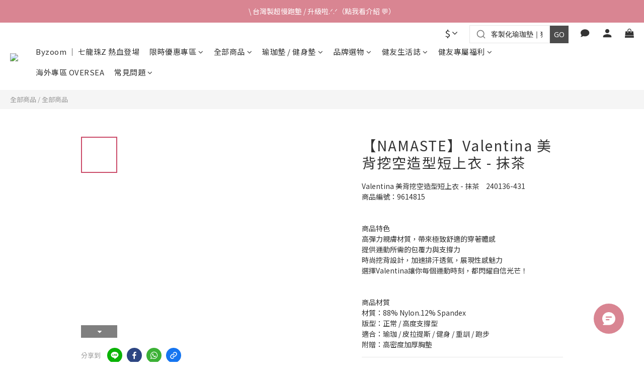

--- FILE ---
content_type: text/html; charset=utf-8
request_url: https://www.lotusfitness.com.tw/products/namaste-sports-bras-valentina-240136-431
body_size: 120447
content:
<!DOCTYPE html>
<html lang="zh-hant"><head>  <!-- prefetch dns -->
<meta http-equiv="x-dns-prefetch-control" content="on">
<link rel="dns-prefetch" href="https://cdn.shoplineapp.com">
<link rel="preconnect" href="https://cdn.shoplineapp.com" crossorigin>
<link rel="dns-prefetch" href="https://shoplineimg.com">
<link rel="preconnect" href="https://shoplineimg.com">
<link rel="dns-prefetch" href="https://shoplineimg.com">
<link rel="preconnect" href="https://shoplineimg.com" title="image-service-origin">

  <link rel="preload" href="https://cdn.shoplineapp.com/s/javascripts/currencies.js" as="script">




      <link rel="preload" as="image" href="https://shoplineimg.com/5850fda29a76f0173a000c4c/660a4b5b12e5c5001df7435e/800x.webp?source_format=jpg" media="(max-height: 950px)">

<!-- Wrap what we need here -->


<!-- SEO -->
  
    <title ng-non-bindable>【NAMASTE】Valentina 美背挖空造型短上衣 - 抹茶</title>

  <meta name="description" content="NAMASTE台灣高品質運動內衣，嚴選親膚高彈面料更加透氣舒適，符合亞洲人身形，完美貼合肌膚，包覆力極佳，運動不晃動！非常適合健身、跑步、瑜珈、皮拉提斯。更多NAMASTE運動內衣、瑜珈服飾、瑜珈輔具、瑜珈墊、瑜珈褲，快來逛逛吧!">




<!-- Meta -->
  

    <meta property="og:title" content="【NAMASTE】Valentina 美背挖空造型短上衣 - 抹茶">

  <meta property="og:type" content="product"/>

    <meta property="og:url" content="https://www.lotusfitness.com.tw/products/namaste-sports-bras-valentina-240136-431">
    <link rel="canonical" href="https://www.lotusfitness.com.tw/products/namaste-sports-bras-valentina-240136-431">

  <meta property="og:description" content="NAMASTE台灣高品質運動內衣，嚴選親膚高彈面料更加透氣舒適，符合亞洲人身形，完美貼合肌膚，包覆力極佳，運動不晃動！非常適合健身、跑步、瑜珈、皮拉提斯。更多NAMASTE運動內衣、瑜珈服飾、瑜珈輔具、瑜珈墊、瑜珈褲，快來逛逛吧!">

    <meta property="og:image" content="https://img.shoplineapp.com/media/image_clips/660a4b5b12e5c5001df7435e/original.jpg?1711950682">
    <meta name="thumbnail" content="https://img.shoplineapp.com/media/image_clips/660a4b5b12e5c5001df7435e/original.jpg?1711950682">

    <meta property="fb:app_id" content="1184434561949171">



    <script type="application/ld+json">
    {"@context":"https://schema.org","@type":"WebSite","name":"Lotus Fitness","url":"https://www.lotusfitness.com.tw"}
    </script>


<!-- locale meta -->


  <meta name="viewport" content="width=device-width, initial-scale=1.0, viewport-fit=cover">
<meta name="mobile-web-app-capable" content="yes">
<meta name="format-detection" content="telephone=no" />
<meta name="google" value="notranslate">

<!-- Shop icon -->
  <link rel="shortcut icon" type="image/png" href="https://img.shoplineapp.com/media/image_clips/5ee97e967f4cac002418647c/original.png?1592360597">




<!--- Site Ownership Data -->
    <meta name="google-site-verification" content="Cg-kFehYeRfRJSKYBAlnHR2r9qSYvhdBwLj0AnZeb6g">
    <meta name="msvalidate.01" content="8424576E52EE0DB3BE3FF8B352CC5F89">
    <meta name="facebook-domain-verification" content="7d1g3cmm25c1vnmqbkv0ab2vzic1g3">
<!--- Site Ownership Data End-->

<!-- Styles -->


        <link rel="stylesheet" media="all" href="https://cdn.shoplineapp.com/assets/lib/bootstrap-3.4.1-4ccbe929d8684c8cc83f72911d02f011655dbd6b146a879612fadcdfa86fa7c7.css" onload="" />

        <link rel="stylesheet" media="print" href="https://cdn.shoplineapp.com/assets/theme_vendor-6eb73ce39fd4a86f966b1ab21edecb479a1d22cae142252ad701407277a4d3be.css" onload="this.media='all'" />


        <link rel="stylesheet" media="print" href="https://cdn.shoplineapp.com/assets/shop-2c8ce8b30f079a0263f27ffd5dfdfce0151366469f06a9a110fb7808a01448e0.css" onload="this.media=&quot;all&quot;" />

            <link rel="stylesheet" media="all" href="https://cdn.shoplineapp.com/assets/v2_themes/ultra_chic/page-product-detail-015b130e51f0ed36464eb1bc00f708ee54234f0f3dece7045cdd667a8c6dc8fb.css" onload="" />


    






  <link rel="stylesheet" media="all" href="https://cdn.shoplineapp.com/packs/css/intl_tel_input-0d9daf73.chunk.css" />








<script type="text/javascript">
  window.mainConfig = JSON.parse('{\"sessionId\":\"\",\"merchantId\":\"5850fda29a76f0173a000c4c\",\"appCoreHost\":\"shoplineapp.com\",\"assetHost\":\"https://cdn.shoplineapp.com/packs/\",\"apiBaseUrl\":\"http://shoplineapp.com\",\"eventTrackApi\":\"https://events.shoplytics.com/api\",\"frontCommonsApi\":\"https://front-commons.shoplineapp.com/api\",\"appendToUrl\":\"\",\"env\":\"production\",\"merchantData\":{\"_id\":\"5850fda29a76f0173a000c4c\",\"addon_limit_enabled\":false,\"base_country_code\":\"TW\",\"base_currency\":{\"id\":\"twd\",\"iso_code\":\"TWD\",\"alternate_symbol\":\"NT$\",\"name\":\"New Taiwan Dollar\",\"symbol_first\":true,\"subunit_to_unit\":1},\"base_currency_code\":\"TWD\",\"beta_feature_keys\":[\"page_editor_v2\",\"promotions_setup\",\"promotions_apply\",\"hide_coupon\",\"checkout_v2\",\"sms_extra_reminder\"],\"brand_home_url\":\"https://www.lotusfitness.com.tw\",\"checkout_setting\":{\"enable_membership_autocheck\":true,\"enable_subscription_autocheck\":true,\"enforce_user_login_on_checkout\":false,\"enabled_abandoned_cart_notification\":true,\"enable_sc_fast_checkout\":false,\"multi_checkout\":{\"enabled\":false}},\"current_plan_key\":\"basket\",\"current_theme_key\":\"ultra_chic\",\"delivery_option_count\":13,\"enabled_stock_reminder\":false,\"handle\":\"lotusfitness\",\"identifier\":\"\",\"instagram_access_token\":\"\",\"instagram_id\":\"\",\"invoice_activation\":\"active\",\"is_image_service_enabled\":true,\"merchant_affiliates\":[{\"_id\":\"59f9482f4e22a66fbb002795\",\"configuration\":{\"offer_id\":\"14618\",\"advertiser_id\":\"14306\",\"commission_amount\":\"15\",\"default_category\":\"[v2.4](1585284)Sports and Fitness/(1593331)Personal Fitness\",\"category_mappings\":{\"5ee715f5515bed493efefa1b\":\"[v2.4](1585284)Sports and Fitness/(1593331)Personal Fitness\",\"5ee716824067ac6f091b353e\":\"[v2.4](1807293)Sports Fan Shop/(1808085)Sports Fan Shop Apparel Accessories\",\"5ee71644f3819d0024d519dd\":\"[v2.4](1807293)Sports Fan Shop/(1808089)Sports Fan Shop Barware\",\"5ee7169fe316937fcb8ae656\":\"[v2.4](1807293)Sports Fan Shop/(1808085)Sports Fan Shop Apparel Accessories\",\"5ee716baa745da004e500121\":\"[v2.4](1807293)Sports Fan Shop/(1808085)Sports Fan Shop Apparel Accessories\",\"5ee716dc5199704434243b37\":\"[v2.4](1807293)Sports Fan Shop/(1808084)Sports Fan Shop Apparel\",\"5ee7173ed7e7e376408deab0\":\"[v2.4](1807293)Sports Fan Shop/(1808085)Sports Fan Shop Apparel Accessories\",\"5f0e725159ad9800335f1412\":\"[v2.4](1585284)Sports and Fitness/(1593331)Personal Fitness\",\"5f43227a565e5f0027f176d5\":\"[v2.4](1585284)Sports and Fitness/(1593331)Personal Fitness\",\"603327675a0e8e003b83fc34\":\"[v2.4](1585284)Sports and Fitness/(1593331)Personal Fitness\",\"5a98f55659d52418f20007df\":\"[v2.4](1585284)Sports and Fitness/(1593331)Personal Fitness\",\"5ee71535515bed0036ff0dd4\":\"[v2.4](1525802)Beauty/(1525803)Bath + Shower\",\"5ee70ad9a8927b002deb7c04\":\"[v2.4](1585284)Sports and Fitness/(1593313)Cycling\",\"5fbdffc10addc30023aaf640\":\"[v2.4](1585284)Sports and Fitness/(1593331)Personal Fitness\"}},\"affiliate_name\":\"shop_com\",\"enabled\":true,\"updated_at\":\"2021-02-22T05:57:17.189Z\",\"created_at\":\"2017-11-01T04:06:07.620Z\"}],\"mobile_logo_media_url\":\"https://img.shoplineapp.com/media/image_clips/5ee97d975aac0201543e188d/original.png?1592360343\",\"name\":\"Lotus Fitness\",\"order_setting\":{\"invoice_activation\":\"active\",\"current_invoice_service_provider\":\"tradevan\",\"short_message_activation\":\"active\",\"default_out_of_stock_reminder\":true,\"auto_cancel_expired_orders\":true,\"auto_revert_credit\":true,\"enabled_order_auth_expiry\":false,\"enforce_user_login_on_checkout\":false,\"enabled_abandoned_cart_notification\":true,\"enable_order_split_einvoice_reissue\":false,\"no_duplicate_uniform_invoice\":true,\"checkout_without_email\":false,\"hourly_auto_invoice\":false,\"enabled_location_id\":false,\"enabled_sf_hidden_product_name\":false,\"customer_return_order\":{\"enabled\":false,\"available_return_days\":\"7\"},\"customer_cancel_order\":{\"enabled\":true,\"auto_revert_credit\":true},\"custom_fields\":[{\"type\":\"textarea\",\"label\":\"本店支援 line pay 付款，歡迎使用 line pay 進行結帳！\",\"display_type\":\"text_field\",\"name_translations\":{\"zh-hant\":\"本店支援 LINE Pay 付款，歡迎使用 LINE Pay 進行結帳！\"},\"hint_translations\":{\"en\":\"\",\"zh-hant\":\"\",\"zh-hk\":\"\",\"zh-cn\":\"\",\"zh-tw\":\"\",\"vi\":\"\",\"ms\":\"\",\"ja\":\"\",\"th\":\"\",\"id\":\"\",\"de\":\"\",\"fr\":\"\"}},{\"type\":\"textarea\",\"label\":\"單筆訂單消費滿新台幣500元才可使用購物金折抵，折抵上限為訂單金額10%。\",\"display_type\":\"text_field\",\"name_translations\":{\"zh-hant\":\"單筆訂單消費滿新台幣500元才可使用購物金折抵，折抵上限為訂單金額10%。\"}}],\"invoice\":{\"tax_id\":\"\",\"tax_type\":\"1\"},\"invoice_tradevan\":{\"tax_id\":\"53152146\",\"oversea_tax_type\":\"1\",\"tax_type\":\"1\",\"n_p_o_b_a_n\":{\"name\":\"社團法人世界和平會\",\"code\":\"000\",\"short_name\":\"世界和平會\",\"tax_id\":\"18494032\",\"county\":\"臺北市\"},\"source\":{\"business_group_code\":\"SL53152146\",\"business_type_code\":\"SLEC1\"}},\"line_messenging\":{\"status\":\"active\"},\"facebook_messenging\":{\"status\":\"active\"},\"status_update_sms\":{\"status\":\"deactivated\"},\"private_info_handle\":{\"enabled\":false,\"custom_fields_enabled\":false}},\"payment_method_count\":13,\"product_setting\":{\"enabled_product_review\":true,\"variation_display\":\"swatches\",\"price_range_enabled\":true,\"enabled_pos_product_customized_price\":false,\"enabled_pos_product_price_tier\":false,\"enabled_plp_product_review\":true,\"tag_products_page_setting\":{\"enabled\":true,\"source\":\"awoo\",\"config\":{\"awoo_nununi_id\":\"8320694807\",\"awoo_api_key\":\"e311a3c6d335d24f461b1d212fac89b1bd5dd004\"}}},\"promotion_setting\":{\"one_coupon_limit_enabled\":true,\"show_promotion_reminder\":true,\"show_coupon\":true,\"multi_order_discount_strategy\":\"order_or_tier_promotion\",\"order_promotions_ignore_exclude_product\":true,\"order_gift_threshold_mode\":\"after_price_discounts\",\"order_free_shipping_threshold_mode\":\"after_all_discounts\",\"category_item_gift_threshold_mode\":\"before_discounts\",\"category_item_free_shipping_threshold_mode\":\"before_discounts\"},\"rollout_keys\":[\"2FA_google_authenticator\",\"3_layer_category\",\"3_layer_navigation\",\"3_layer_variation\",\"711_CB_13countries\",\"711_CB_pickup_TH\",\"711_c2b_report_v2\",\"711_cross_delivery\",\"AdminCancelRecurringSubscription_V1\",\"BasketSynchronizedToITC_V1\",\"MC_WA_Template_Management\",\"MC_manual_order\",\"MO_Apply_Coupon_Code\",\"StaffCanBeDeleted_V1\",\"SummaryStatement_V1\",\"UTM_export\",\"UTM_register\",\"abandoned_cart_notification\",\"add_system_fontstyle\",\"add_to_cart_revamp\",\"addon_products_limit_10\",\"addon_products_limit_unlimited\",\"addon_quantity\",\"address_format_batch2\",\"address_format_jp\",\"address_format_my\",\"address_format_us\",\"address_format_vn\",\"admin_app_extension\",\"admin_clientele_profile\",\"admin_custom_domain\",\"admin_image_service\",\"admin_logistic_bank_account\",\"admin_manual_order\",\"admin_realtime\",\"admin_vietnam_dong\",\"admin_whitelist_ip\",\"adminapp_order_form\",\"adminapp_wa_contacts_list\",\"ads_system_new_tab\",\"adyen_my_sc\",\"affiliate_by_product\",\"affiliate_dashboard\",\"affiliate_kol_report\",\"affiliate_kol_report_appstore\",\"alipay_hk_sc\",\"amazon_product_review\",\"android_pos_agent_clockin_n_out\",\"android_pos_purchase_order_partial_in_storage\",\"android_pos_save_send_receipt\",\"android_pos_v2_force_upgrade_version_1-50-0_date_2025-08-30\",\"app_categories_filtering\",\"app_multiplan\",\"app_subscription_prorated_billing\",\"apply_multi_order_discount\",\"apps_store\",\"apps_store_blog\",\"apps_store_fb_comment\",\"apps_store_wishlist\",\"appstore_free_trial\",\"archive_order_data\",\"archive_order_ui\",\"assign_products_to_category\",\"auth_flow_revamp\",\"auto_credit\",\"auto_credit_notify\",\"auto_credit_percentage\",\"auto_credit_recurring\",\"auto_reply_comment\",\"auto_reply_fb\",\"auto_save_sf_plus_address\",\"auto_suspend_admin\",\"availability_buy_online_pickup_instore\",\"availability_preview_buy_online_pickup_instore\",\"back_in_stock_appstore\",\"back_in_stock_notify\",\"basket_comparising_link_CNY\",\"basket_comparising_link_HKD\",\"basket_comparising_link_TWD\",\"basket_invoice_field\",\"basket_pricing_page_cny\",\"basket_pricing_page_hkd\",\"basket_pricing_page_myr\",\"basket_pricing_page_sgd\",\"basket_pricing_page_thb\",\"basket_pricing_page_twd\",\"basket_pricing_page_usd\",\"basket_pricing_page_vnd\",\"basket_subscription_coupon\",\"basket_subscription_email\",\"bianco_setting\",\"bidding_select_product\",\"bing_ads\",\"birthday_format_v2\",\"block_gtm_for_lighthouse\",\"blog\",\"blog_app\",\"blog_revamp_admin\",\"blog_revamp_admin_category\",\"blog_revamp_doublewrite\",\"blog_revamp_related_products\",\"blog_revamp_shop_category\",\"blog_revamp_singleread\",\"breadcrumb\",\"broadcast_addfilter\",\"broadcast_advanced_filters\",\"broadcast_analytics\",\"broadcast_center\",\"broadcast_clone\",\"broadcast_email_html\",\"broadcast_facebook_template\",\"broadcast_line_template\",\"broadcast_preset_time\",\"broadcast_to_unsubscribers_sms\",\"broadcast_unsubscribe_email\",\"bulk_action_customer\",\"bulk_action_product\",\"bulk_assign_point\",\"bulk_import_multi_lang\",\"bulk_payment_delivery_setting\",\"bulk_printing_labels_711C2C\",\"bulk_update_dynamic_fields\",\"bulk_update_job\",\"bulk_update_new_fields\",\"bulk_update_product_download_with_filter\",\"bulk_update_tag\",\"bulk_update_tag_enhancement\",\"bundle_add_type\",\"bundle_group\",\"bundle_page\",\"bundle_pricing\",\"bundle_promotion_apply_enhancement\",\"bundle_stackable\",\"buy_at_amazon\",\"buy_button\",\"buy_now_button\",\"buy_online_pickup_instore\",\"buyandget_promotion\",\"callback_service\",\"cancel_order_by_customer\",\"cancel_order_by_customer_v2\",\"cart_addon\",\"cart_addon_condition\",\"cart_addon_limit\",\"cart_use_product_service\",\"cart_uuid\",\"category_banner_multiple\",\"category_limit_unlimited\",\"category_sorting\",\"channel_amazon\",\"channel_fb\",\"channel_integration\",\"channel_line\",\"charge_shipping_fee_by_product_qty\",\"chat_widget\",\"chat_widget_facebook\",\"chat_widget_ig\",\"chat_widget_line\",\"chat_widget_livechat\",\"chat_widget_whatsapp\",\"chatbot_card_carousel\",\"chatbot_card_template\",\"chatbot_image_widget\",\"chatbot_keywords_matching\",\"chatbot_welcome_template\",\"checkout_membercheckbox_toggle\",\"checkout_revamp_v2024\",\"checkout_setting\",\"cn_pricing_page_2019\",\"combine_orders_app\",\"comment_list_export\",\"component_h1_tag\",\"connect_new_facebookpage\",\"consolidated_billing\",\"cookie_consent\",\"country_code\",\"coupon_center_back_to_cart\",\"coupon_notification\",\"coupon_v2\",\"create_staff_revamp\",\"credit_amount_condition_hidden\",\"credit_campaign\",\"credit_condition_5_tier_ec\",\"credit_installment_payment_fee_hidden\",\"credit_point_report\",\"credit_point_triggerpoint\",\"crm_email_custom\",\"crm_notify_preview\",\"crm_sms_custom\",\"crm_sms_notify\",\"cross_shop_tracker\",\"custom_css\",\"custom_cvs_tw\",\"custom_home_delivery_tw\",\"custom_notify\",\"custom_order_export\",\"customer_advanced_filter\",\"customer_coupon\",\"customer_custom_field_limit_5\",\"customer_data_secure\",\"customer_edit\",\"customer_export_v2\",\"customer_group\",\"customer_group_analysis\",\"customer_group_broadcast\",\"customer_group_filter_p2\",\"customer_group_filter_p3\",\"customer_group_regenerate\",\"customer_group_sendcoupon\",\"customer_group_smartrfm_filter\",\"customer_import_50000_failure_report\",\"customer_import_v2\",\"customer_import_v3\",\"customer_list\",\"customer_new_report\",\"customer_referral\",\"customer_referral_notify\",\"customer_search_match\",\"customer_tag\",\"dashboard_v2\",\"dashboard_v2_revamp\",\"date_picker_v2\",\"deep_link_support_linepay\",\"deep_link_support_payme\",\"deep_search\",\"default_theme_ultrachic\",\"delivery_time\",\"delivery_time_with_quantity\",\"design_submenu\",\"dev_center_app_store\",\"disable_footer_brand\",\"disable_old_upgrade_reminder\",\"domain_applicable\",\"doris_bien_setting\",\"dusk_setting\",\"ec_order_unlimit\",\"ecpay_expirydate\",\"ecpay_payment_gateway\",\"einvoice_bulk_update\",\"einvoice_edit\",\"einvoice_list_by_day\",\"einvoice_newlogic\",\"einvoice_tradevan\",\"email_credit_expire_notify\",\"email_custom\",\"email_member_forget_password_notify\",\"email_member_register_notify\",\"email_order_notify\",\"email_verification\",\"enable_body_script\",\"enable_calculate_api_promotion_apply\",\"enable_calculate_api_promotion_filter\",\"enable_cart_api\",\"enable_cart_service\",\"enable_corejs_splitting\",\"enable_lazysizes_image_tag\",\"enable_new_css_bundle\",\"enable_order_status_callback_revamp_for_promotion\",\"enable_order_status_callback_revamp_for_storefront\",\"enable_promotion_usage_record\",\"enable_shopjs_splitting\",\"enhanced_catalog_feed\",\"exclude_product\",\"exclude_product_v2\",\"execute_shipment_permission\",\"export_inventory_report_v2\",\"express_cart\",\"express_checkout_pages\",\"extend_reminder\",\"external_redeem_coupon\",\"facebook_ads\",\"facebook_dia\",\"facebook_line_promotion_notify\",\"facebook_login\",\"facebook_messenger_subscription\",\"facebook_notify\",\"facebook_pixel_manager\",\"fb_1on1_chat\",\"fb_broadcast\",\"fb_broadcast_sc\",\"fb_broadcast_sc_p2\",\"fb_comment_app\",\"fb_entrance_optimization\",\"fb_feed_unlimit\",\"fb_group\",\"fb_menu\",\"fb_messenger_onetime_notification\",\"fb_multi_category_feed\",\"fb_offline_conversions_api\",\"fb_pixel_matching\",\"fb_pixel_v2\",\"fb_post_management\",\"fb_product_set\",\"fb_quick_signup_link\",\"fb_shop_now_button\",\"fb_ssapi\",\"fb_sub_button\",\"fb_welcome_msg\",\"fbe_oe\",\"fbe_shop\",\"fbe_v2\",\"fbe_v2_edit\",\"feature_alttag_phase1\",\"feature_alttag_phase2\",\"flash_price_campaign\",\"fm_order_receipt\",\"fmt_c2c_newlabel\",\"fmt_revision\",\"footer_brand\",\"footer_builder\",\"footer_builder_new\",\"form_builder\",\"form_builder_access\",\"form_builder_user_management\",\"form_builder_v2_elements\",\"form_builder_v2_receiver\",\"form_builder_v2_report\",\"freeshipping_promotion_condition\",\"get_coupon\",\"get_promotions_by_cart\",\"gift_promotion_condition\",\"gift_shipping_promotion_discount_condition\",\"gifts_limit_10\",\"gifts_limit_unlimited\",\"gmv_revamp\",\"godaddy\",\"google_ads_api\",\"google_ads_manager\",\"google_analytics_4\",\"google_analytics_manager\",\"google_content_api\",\"google_dynamic_remarketing_tag\",\"google_enhanced_conversions\",\"google_preorder_feed\",\"google_product_category_3rdlayer\",\"google_recaptcha\",\"google_remarketing_manager\",\"google_signup_login\",\"google_tag_manager\",\"gp_tw_sc\",\"group_url_bind_post_live\",\"h2_tag_phase1\",\"hct_logistics_bills_report\",\"hidden_product\",\"hidden_product_p2\",\"hide_credit_point_record_balance\",\"hk_pricing_page_2019\",\"hkd_pricing_page_disabled_2020\",\"ig_browser_notify\",\"ig_live\",\"ig_login_entrance\",\"ig_new_api\",\"image_gallery\",\"image_gallery_p2\",\"image_host_by_region\",\"image_limit_100000\",\"image_limit_30000\",\"image_widget_mobile\",\"inbox_manual_order\",\"inbox_send_cartlink\",\"increase_variation_limit\",\"instagram_create_post\",\"instagram_post_sales\",\"instant_order_form\",\"integrated_label_711\",\"integrated_sfexpress\",\"integration_one\",\"inventory_change_reason\",\"inventory_search_v2\",\"job_api_products_export\",\"job_api_user_export\",\"job_product_import\",\"jquery_v3\",\"kingsman_v2_setting\",\"layout_engine_service_kingsman_blogs\",\"layout_engine_service_kingsman_member_center\",\"layout_engine_service_kingsman_pdp\",\"layout_engine_service_kingsman_plp\",\"layout_engine_service_kingsman_promotions\",\"line_1on1_chat\",\"line_abandon_notification\",\"line_ads_tag\",\"line_broadcast\",\"line_ec\",\"line_in_chat_shopping\",\"line_live\",\"line_login\",\"line_login_mobile\",\"line_point_cpa_tag\",\"line_shopping_new_fields\",\"line_signup\",\"live_after_keyword\",\"live_ai_tag_comments\",\"live_announce_bids\",\"live_announce_buyer\",\"live_bidding\",\"live_broadcast_v2\",\"live_bulk_checkoutlink\",\"live_bulk_edit\",\"live_checkout_notification\",\"live_checkout_notification_all\",\"live_checkout_notification_message\",\"live_comment_discount\",\"live_comment_robot\",\"live_create_product_v2\",\"live_crosspost\",\"live_dashboard_product\",\"live_event_discount\",\"live_exclusive_price\",\"live_fb_group\",\"live_fhd_video\",\"live_general_settings\",\"live_group_event\",\"live_host_panel\",\"live_ig_messenger_broadcast\",\"live_ig_product_recommend\",\"live_im_switch\",\"live_keyword_switch\",\"live_line_broadcast\",\"live_line_management\",\"live_line_multidisplay\",\"live_luckydraw_enhancement\",\"live_messenger_broadcast\",\"live_order_block\",\"live_print_advanced\",\"live_product_recommend\",\"live_shopline_announcement\",\"live_shopline_beauty_filter\",\"live_shopline_keyword\",\"live_shopline_product_card\",\"live_shopline_view\",\"live_shopline_view_marquee\",\"live_show_storefront_facebook\",\"live_show_storefront_shopline\",\"live_stream_settings\",\"locale_revamp\",\"lock_cart_sc_product\",\"logistic_bill_v2_711_b2c\",\"logistic_bill_v2_711_c2c\",\"logo_favicon\",\"luckydraw_products\",\"luckydraw_qualification\",\"manual_activation\",\"manual_order\",\"manual_order_7-11\",\"manual_order_ec_to_sc\",\"manually_bind_post\",\"marketing_affiliate\",\"marketing_affiliate_p2\",\"mc-history-instant\",\"mc_711crossborder\",\"mc_ad_tag\",\"mc_assign_message\",\"mc_auto_bind_member\",\"mc_autoreply_cotent\",\"mc_autoreply_question\",\"mc_autoreply_trigger\",\"mc_broadcast\",\"mc_broadcast_v2\",\"mc_bulk_read\",\"mc_chatbot_template\",\"mc_delete_message\",\"mc_edit_cart\",\"mc_history_instant\",\"mc_history_post\",\"mc_im\",\"mc_inbox_autoreply\",\"mc_input_status\",\"mc_instant_notifications\",\"mc_invoicetitle_optional\",\"mc_keyword_autotagging\",\"mc_line_broadcast\",\"mc_line_broadcast_all_friends\",\"mc_line_cart\",\"mc_logistics_hct\",\"mc_logistics_tcat\",\"mc_manage_blacklist\",\"mc_mark_todo\",\"mc_new_menu\",\"mc_phone_tag\",\"mc_reminder_unpaid\",\"mc_reply_pic\",\"mc_setting_message\",\"mc_setting_orderform\",\"mc_shop_message_refactor\",\"mc_smart_advice\",\"mc_sort_waitingtime\",\"mc_sort_waitingtime_new\",\"mc_tw_invoice\",\"media_gcp_upload\",\"member_center_profile_revamp\",\"member_import_notify\",\"member_info_reward\",\"member_info_reward_subscription\",\"member_password_setup_notify\",\"member_points\",\"member_points_notify\",\"member_price\",\"membership_tier_double_write\",\"membership_tier_notify\",\"membership_tiers\",\"memebr_center_point_credit_revamp\",\"menu_limit_100\",\"menu_limit_unlimited\",\"merchant_automatic_payment_setting\",\"message_center_v3\",\"message_revamp\",\"mo_remove_discount\",\"mobile_and_email_signup\",\"mobile_signup_p2\",\"modularize_address_format\",\"molpay_credit_card\",\"multi_lang\",\"multicurrency\",\"my_pricing_page_2019\",\"myapp_reauth_alert\",\"myr_pricing_page_disabled_2020\",\"new_app_subscription\",\"new_layout_for_mobile_and_pc\",\"new_onboarding_flow\",\"new_return_management\",\"new_settings_apply_all_promotion\",\"new_signup_flow\",\"new_sinopac_3d\",\"notification_custom_sending_time\",\"npb_theme_philia\",\"npb_widget_font_size_color\",\"ob_revamp\",\"ob_sgstripe\",\"ob_twecpay\",\"oceanpay\",\"old_fbe_removal\",\"onboarding_basketplan\",\"onboarding_handle\",\"one_new_filter\",\"one_page_store\",\"one_page_store_1000\",\"one_page_store_checkout\",\"one_page_store_clone\",\"one_page_store_product_set\",\"online_credit_redemption_toggle\",\"online_store_design\",\"online_store_design_setup_guide_basketplan\",\"open_api_management\",\"order_add_to_cart\",\"order_archive_calculation_revamp_crm_amount\",\"order_archive_calculation_revamp_crm_member\",\"order_archive_product_testing\",\"order_archive_testing\",\"order_archive_testing_crm\",\"order_archive_testing_order_details\",\"order_archive_testing_return_order\",\"order_confirmation_slip_upload\",\"order_custom_field_limit_5\",\"order_custom_notify\",\"order_decoupling_product_revamp\",\"order_discount_stackable\",\"order_export_366day\",\"order_export_v2\",\"order_filter_shipped_date\",\"order_message_broadcast\",\"order_new_source\",\"order_promotion_split\",\"order_search_custom_field\",\"order_search_sku\",\"order_select_across_pages\",\"order_sms_notify\",\"order_split\",\"order_status_non_automation\",\"order_status_tag_color\",\"order_tag\",\"orderemail_new_logic\",\"other_custom_notify\",\"out_of_stock_order\",\"page_builder_revamp\",\"page_builder_revamp_theme_setting\",\"page_builder_revamp_theme_setting_initialized\",\"page_builder_section_cache_enabled\",\"page_builder_widget_accordion\",\"page_builder_widget_blog\",\"page_builder_widget_category\",\"page_builder_widget_collage\",\"page_builder_widget_countdown\",\"page_builder_widget_custom_liquid\",\"page_builder_widget_instagram\",\"page_builder_widget_product_text\",\"page_builder_widget_subscription\",\"page_builder_widget_video\",\"page_limit_unlimited\",\"page_view_cache\",\"pakpobox\",\"partial_free_shipping\",\"payme\",\"payment_condition\",\"payment_fee_config\",\"payment_image\",\"payment_slip_notify\",\"paypal_upgrade\",\"pdp_image_lightbox\",\"pdp_image_lightbox_icon\",\"pending_subscription\",\"philia_setting\",\"pickup_remember_store\",\"plp_label_wording\",\"plp_product_seourl\",\"plp_variation_selector\",\"plp_wishlist\",\"point_campaign\",\"point_redeem_to_cash\",\"pos_only_product_settings\",\"pos_retail_store_price\",\"pos_setup_guide_basketplan\",\"post_cancel_connect\",\"post_commerce_stack_comment\",\"post_fanpage_luckydraw\",\"post_fb_group\",\"post_general_setting\",\"post_lock_pd\",\"post_sales_dashboard\",\"postsale_auto_reply\",\"postsale_create_post\",\"postsale_ig_auto_reply\",\"postsales_connect_multiple_posts\",\"preset_publish\",\"product_attribute_tag_awoo\",\"product_available_time\",\"product_cost_permission\",\"product_feed_info\",\"product_feed_manager_availability\",\"product_feed_revamp\",\"product_index_v2\",\"product_info\",\"product_limit_1000\",\"product_limit_unlimited\",\"product_log_v2\",\"product_page_limit_10\",\"product_quantity_update\",\"product_recommendation_abtesting\",\"product_revamp_doublewrite\",\"product_revamp_singleread\",\"product_review_import\",\"product_review_import_installable\",\"product_review_plp\",\"product_review_reward\",\"product_review_reward_conditions\",\"product_search\",\"product_set_revamp\",\"product_set_v2_enhancement\",\"product_summary\",\"promotion_blacklist\",\"promotion_filter_by_date\",\"promotion_first_purchase\",\"promotion_hour\",\"promotion_limit_10\",\"promotion_limit_100\",\"promotion_limit_unlimited\",\"promotion_minitem\",\"promotion_page\",\"promotion_page_reminder\",\"promotion_page_seo_button\",\"promotion_record_archive_test\",\"promotion_reminder\",\"purchase_limit_campaign\",\"quick_answer\",\"recaptcha_reset_pw\",\"redirect_301_settings\",\"rejected_bill_reminder\",\"remove_fblike_sc\",\"repay_cookie\",\"replace_janus_interface\",\"replace_lms_old_oa_interface\",\"reports\",\"revert_credit\",\"revert_credit_p2\",\"revert_credit_status\",\"sales_dashboard\",\"sangria_setting\",\"sc_advanced_keyword\",\"sc_ai_chat_analysis\",\"sc_ai_suggested_reply\",\"sc_alipay_standard\",\"sc_atm\",\"sc_auto_bind_member\",\"sc_autodetect_address\",\"sc_autodetect_paymentslip\",\"sc_autoreply_icebreaker\",\"sc_broadcast_permissions\",\"sc_clearcart\",\"sc_clearcart_all\",\"sc_comment_label\",\"sc_comment_list\",\"sc_conversations_statistics_sunset\",\"sc_download_adminapp\",\"sc_facebook_broadcast\",\"sc_facebook_live\",\"sc_fb_ig_subscription\",\"sc_gpt_chatsummary\",\"sc_gpt_content_generator\",\"sc_gpt_knowledge_base\",\"sc_group_pm_commentid\",\"sc_group_webhook\",\"sc_intercom\",\"sc_keywords\",\"sc_line_live_pl\",\"sc_list_search\",\"sc_live_line\",\"sc_lock_inventory\",\"sc_manual_order\",\"sc_mc_settings\",\"sc_mo_711emap\",\"sc_order_unlimit\",\"sc_outstock_msg\",\"sc_overall_statistics\",\"sc_overall_statistics_api_v3\",\"sc_overall_statistics_v2\",\"sc_pickup\",\"sc_post_feature\",\"sc_product_set\",\"sc_product_variation\",\"sc_sidebar\",\"sc_similar_question_replies\",\"sc_slp_subscription_promotion\",\"sc_standard\",\"sc_store_pickup\",\"sc_wa_contacts_list\",\"sc_wa_message_report\",\"sc_wa_permissions\",\"scheduled_home_page\",\"search_function_image_gallery\",\"security_center\",\"select_all_customer\",\"select_all_inventory\",\"send_coupon_notification\",\"session_expiration_period\",\"setup_guide_basketplan\",\"sfexpress_centre\",\"sfexpress_eflocker\",\"sfexpress_service\",\"sfexpress_store\",\"sg_onboarding_currency\",\"share_cart_link\",\"shop_builder_plp\",\"shop_category_filter\",\"shop_category_filter_bulk_action\",\"shop_product_search_rate_limit\",\"shop_related_recaptcha\",\"shop_template_advanced_setting\",\"shopback_cashback\",\"shopcom_disable_edit\",\"shopcom_push_api\",\"shopline_captcha\",\"shopline_email_captcha\",\"shopline_product_reviews\",\"shoplytics_api_ordersales_v4\",\"shoplytics_api_psa_wide_table\",\"shoplytics_benchmark\",\"shoplytics_broadcast_api_v3\",\"shoplytics_channel_store_permission\",\"shoplytics_credit_analysis\",\"shoplytics_customer_refactor_api_v3\",\"shoplytics_date_picker_v2\",\"shoplytics_event_realtime_refactor_api_v3\",\"shoplytics_events_api_v3\",\"shoplytics_export_flex\",\"shoplytics_homepage_v2\",\"shoplytics_invoices_api_v3\",\"shoplytics_lite\",\"shoplytics_membership_tier_growth\",\"shoplytics_orders_api_v3\",\"shoplytics_ordersales_v3\",\"shoplytics_payments_api_v3\",\"shoplytics_pro\",\"shoplytics_product_revamp_api_v3\",\"shoplytics_promotions_api_v3\",\"shoplytics_psa_multi_stores_export\",\"shoplytics_psa_sub_categories\",\"shoplytics_rfim_enhancement_v3\",\"shoplytics_session_metrics\",\"shoplytics_staff_api_v3\",\"shoplytics_to_hd\",\"shopping_session_enabled\",\"signin_register_revamp\",\"skya_setting\",\"sl_admin_inventory_count\",\"sl_admin_inventory_transfer\",\"sl_admin_purchase_order\",\"sl_admin_supplier\",\"sl_logistics_bulk_action\",\"sl_logistics_fmt_freeze\",\"sl_logistics_modularize\",\"sl_payment_alipay\",\"sl_payment_cc\",\"sl_payment_standard_v2\",\"sl_payment_type_check\",\"sl_payments_apple_pay\",\"sl_payments_cc_promo\",\"sl_payments_my_cc\",\"sl_payments_my_fpx\",\"sl_payments_sg_cc\",\"sl_payments_tw_cc\",\"sl_pos\",\"sl_pos_SHOPLINE_Payments_tw\",\"sl_pos_admin\",\"sl_pos_admin_cancel_order\",\"sl_pos_admin_delete_order\",\"sl_pos_admin_inventory_transfer\",\"sl_pos_admin_order_archive_testing\",\"sl_pos_admin_purchase_order\",\"sl_pos_admin_register_shift\",\"sl_pos_admin_staff\",\"sl_pos_agent_by_channel\",\"sl_pos_agent_clockin_n_out\",\"sl_pos_agent_performance\",\"sl_pos_android_A4_printer\",\"sl_pos_android_check_cart_items_with_local_db\",\"sl_pos_android_order_reduction\",\"sl_pos_android_receipt_enhancement\",\"sl_pos_app_order_archive_testing\",\"sl_pos_app_transaction_filter_enhance\",\"sl_pos_apps_store\",\"sl_pos_bugfender_log_reduction\",\"sl_pos_bulk_import_update_enhancement\",\"sl_pos_check_duplicate_create_order\",\"sl_pos_claim_coupon\",\"sl_pos_convert_order_to_cart_by_snapshot\",\"sl_pos_credit_redeem\",\"sl_pos_customerID_duplicate_check\",\"sl_pos_customer_info_enhancement\",\"sl_pos_customer_product_preference\",\"sl_pos_customized_price\",\"sl_pos_disable_touchid_unlock\",\"sl_pos_discount\",\"sl_pos_einvoice_alert\",\"sl_pos_einvoice_refactor\",\"sl_pos_feature_permission\",\"sl_pos_force_upgrade_1-109-0\",\"sl_pos_force_upgrade_1-110-1\",\"sl_pos_free_gifts_promotion\",\"sl_pos_from_Swift_to_OC\",\"sl_pos_iOS_A4_printer\",\"sl_pos_iOS_app_transaction_filter_enhance\",\"sl_pos_iOS_cashier_revamp_cart\",\"sl_pos_iOS_cashier_revamp_product_list\",\"sl_pos_iPadOS_version_upgrade_remind_16_0_0\",\"sl_pos_initiate_couchbase\",\"sl_pos_inventory_count\",\"sl_pos_inventory_count_difference_reason\",\"sl_pos_inventory_count_for_selected_products\",\"sl_pos_inventory_feature_module\",\"sl_pos_inventory_transfer_app_can_create_note_date\",\"sl_pos_inventory_transfer_insert_enhancement\",\"sl_pos_inventory_transfer_request\",\"sl_pos_invoice_carrier_scan\",\"sl_pos_invoice_product_name_filter\",\"sl_pos_invoice_swiftUI_revamp\",\"sl_pos_invoice_toast_show\",\"sl_pos_ios_receipt_info_enhancement\",\"sl_pos_ios_small_label_enhancement\",\"sl_pos_ios_version_upgrade_remind\",\"sl_pos_itc\",\"sl_pos_logo_terms_and_condition\",\"sl_pos_member_points\",\"sl_pos_member_price\",\"sl_pos_multiple_payments\",\"sl_pos_new_report_customer_analysis\",\"sl_pos_new_report_daily_payment_methods\",\"sl_pos_new_report_overview\",\"sl_pos_new_report_product_preorder\",\"sl_pos_new_report_transaction_detail\",\"sl_pos_no_minimum_age\",\"sl_pos_one_einvoice_setting\",\"sl_pos_order_reduction\",\"sl_pos_order_refactor_admin\",\"sl_pos_order_upload_using_pos_service\",\"sl_pos_partial_return\",\"sl_pos_password_setting_refactor\",\"sl_pos_payment\",\"sl_pos_payment_method_picture\",\"sl_pos_payment_method_prioritized_and_hidden\",\"sl_pos_payoff_preorder\",\"sl_pos_pin_products\",\"sl_pos_price_by_channel\",\"sl_pos_product_add_to_cart_refactor\",\"sl_pos_product_set\",\"sl_pos_product_variation_ui\",\"sl_pos_promotion\",\"sl_pos_promotion_by_channel\",\"sl_pos_purchase_order_onlinestore\",\"sl_pos_purchase_order_partial_in_storage\",\"sl_pos_receipt_enhancement\",\"sl_pos_receipt_information\",\"sl_pos_receipt_preorder_return_enhancement\",\"sl_pos_receipt_setting_by_channel\",\"sl_pos_receipt_swiftUI_revamp\",\"sl_pos_register_shift\",\"sl_pos_report_shoplytics_psi\",\"sl_pos_revert_credit\",\"sl_pos_save_send_receipt\",\"sl_pos_shopline_payment_invoice_new_flow\",\"sl_pos_show_coupon\",\"sl_pos_stock_refactor\",\"sl_pos_supplier_refactor\",\"sl_pos_terminal_bills\",\"sl_pos_terminal_settlement\",\"sl_pos_terminal_tw\",\"sl_pos_toast_revamp\",\"sl_pos_transaction_conflict\",\"sl_pos_transaction_view_admin\",\"sl_pos_transfer_onlinestore\",\"sl_pos_user_permission\",\"sl_pos_variation_setting_refactor\",\"sl_purchase_order_search_create_enhancement\",\"slp_bank_promotion\",\"slp_product_subscription\",\"slp_remember_credit_card\",\"slp_swap\",\"smart_omo_appstore\",\"smart_omo_credits\",\"smart_omo_customer_tag_note\",\"smart_omo_express_cart\",\"smart_omo_points\",\"smart_omo_redeem_coupon\",\"smart_omo_send_coupon\",\"smart_omo_show_coupon\",\"smart_product_recommendation\",\"smart_product_recommendation_plus\",\"smart_product_recommendation_regular\",\"smart_recommended_related_products\",\"sms_broadcast\",\"sms_custom\",\"sms_with_shop_name\",\"social_channel_revamp\",\"social_channel_user\",\"social_name_in_order\",\"split_order_applied_creditpoint\",\"sso_lang_th\",\"sso_lang_vi\",\"staff_elasticsearch\",\"staff_limit_5\",\"staff_limit_unlimited\",\"staff_service_migration\",\"static_resource_host_by_region\",\"stop_slp_approvedemail\",\"store_crm_pwa\",\"store_pick_up\",\"store_referral_export_import\",\"store_referral_setting\",\"storefront_app_extension\",\"storefront_return\",\"stripe_3d_secure\",\"stripe_3ds_cny\",\"stripe_3ds_hkd\",\"stripe_3ds_myr\",\"stripe_3ds_sgd\",\"stripe_3ds_thb\",\"stripe_3ds_usd\",\"stripe_3ds_vnd\",\"stripe_google_pay\",\"stripe_payment_intents\",\"stripe_radar\",\"stripe_subscription_my_account\",\"structured_data\",\"studio_livestream\",\"sub_sgstripe\",\"subscription_config_edit\",\"subscription_config_edit_delivery_payment\",\"subscription_currency\",\"subscription_order_expire_notify\",\"subscription_order_notify\",\"subscription_product\",\"subscription_promotion\",\"tappay_3D_secure\",\"tappay_sdk_v2_3_2\",\"tappay_sdk_v3\",\"tax_inclusive_setting\",\"taxes_settings\",\"tcat_711pickup_sl_logisitics\",\"tcat_logistics_bills_report\",\"tcat_newlabel\",\"th_pricing_page_2020\",\"thb_pricing_page_disabled_2020\",\"theme_bianco\",\"theme_doris_bien\",\"theme_kingsman_v2\",\"theme_level_3\",\"theme_sangria\",\"theme_ultrachic\",\"tier_birthday_credit\",\"tier_member_points\",\"tier_member_price\",\"tier_reward_app_availability\",\"tier_reward_app_installation\",\"tier_reward_app_p2\",\"tier_reward_credit\",\"tnc-checkbox\",\"toggle_mobile_category\",\"tw_app_shopback_cashback\",\"tw_fm_sms\",\"tw_pricing_page_2019\",\"tw_stripe_subscription\",\"twd_pricing_page_disabled_2020\",\"uc_integration\",\"uc_v2_endpoints\",\"ultra_setting\",\"unified_admin\",\"use_ngram_for_order_search\",\"user_center_social_channel\",\"user_credits\",\"variant_image_selector\",\"variant_saleprice_cost_weight\",\"variation_label_swatches\",\"varm_setting\",\"vn_pricing_page_2020\",\"vnd_pricing_page_disabled_2020\",\"wa_broadcast_customer_group\",\"wa_system_template\",\"wa_template_custom_content\",\"whatsapp_accept_marketing\",\"whatsapp_catalog\",\"whatsapp_extension\",\"whatsapp_order_form\",\"whatsapp_orderstatus_toggle\",\"wishlist_app\",\"yahoo_dot\",\"youtube_live_shopping\",\"zotabox\",\"zotabox_installable\"],\"shop_default_home_url\":\"https://lotusfitness.shoplineapp.com\",\"shop_status\":\"open\",\"show_sold_out\":false,\"sl_payment_merchant_id\":\"1616963485231630336\",\"supported_languages\":[\"en\",\"zh-hant\"],\"tags\":[\"life\"],\"time_zone\":\"Asia/Taipei\",\"updated_at\":\"2026-02-01T07:58:03.686Z\",\"user_setting\":{\"_id\":\"5850fda29a76f0173a000c4e\",\"created_at\":\"2016-12-14T08:06:58.519Z\",\"data\":{\"general_fields\":[{\"type\":\"gender\",\"options\":{\"order\":{\"include\":\"false\",\"required\":\"false\"},\"signup\":{\"include\":\"false\",\"required\":\"false\"},\"profile\":{\"include\":\"false\",\"required\":\"false\"}}},{\"type\":\"birthday\",\"options\":{\"order\":{\"include\":\"false\",\"required\":\"false\"},\"signup\":{\"include\":\"true\",\"required\":\"false\"},\"profile\":{\"include\":\"true\",\"required\":\"false\"}}}],\"minimum_age_limit\":\"13\",\"custom_fields\":[],\"signup_method\":\"email_and_mobile\",\"sms_verification\":{\"status\":\"true\",\"supported_countries\":[\"*\"]},\"facebook_login\":{\"status\":\"active\",\"app_id\":\"1184434561949171\"},\"google_login\":{\"status\":\"active\",\"client_id\":\"278304692177-o4ulntoj8hebopkfg53vvgrgrfeldolm.apps.googleusercontent.com\",\"client_secret\":\"GOCS***************************yNtX\"},\"enable_facebook_comment\":{\"status\":\"active\"},\"facebook_comment\":\"\",\"line_login\":{\"status\":\"active\"},\"recaptcha_signup\":{\"status\":\"false\",\"site_key\":\"\"},\"email_verification\":{\"status\":\"true\"},\"login_with_verification\":{\"status\":\"false\"},\"upgrade_reminder\":{\"status\":\"active\"},\"enable_member_point\":true,\"enable_user_credit\":true,\"birthday_format\":\"YYYY/MM/DD\",\"send_birthday_credit_period\":\"daily\",\"member_info_reward\":{\"enabled\":false,\"reward_on\":[],\"subscription_reward_on\":[],\"coupons\":{\"enabled\":false,\"promotion_ids\":[]}},\"login_lambda_callback_function_name\":null,\"enable_age_policy\":false,\"force_complete_info\":false,\"membership_promo_banner\":null,\"user_credit_expired\":{\"sms\":{\"status\":\"inactive\"},\"email\":{\"status\":\"active\"}},\"member_account_setup\":{\"sms\":{\"status\":\"active\"},\"email\":{\"status\":\"inactive\"}},\"birthday_credit\":{\"sms\":{\"status\":\"active\"},\"email\":{\"status\":\"inactive\"}}},\"item_type\":\"\",\"key\":\"users\",\"name\":null,\"owner_id\":\"5850fda29a76f0173a000c4c\",\"owner_type\":\"Merchant\",\"publish_status\":\"published\",\"status\":\"active\",\"updated_at\":\"2026-01-30T02:35:34.147Z\",\"value\":null}},\"localeData\":{\"loadedLanguage\":{\"name\":\"繁體中文\",\"code\":\"zh-hant\"},\"supportedLocales\":[{\"name\":\"English\",\"code\":\"en\"},{\"name\":\"繁體中文\",\"code\":\"zh-hant\"}]},\"currentUser\":null,\"themeSettings\":{\"hide_language_selector\":true,\"is_multicurrency_enabled\":true,\"messages_enabled\":true,\"hide_languages\":[],\"categories_collapsed\":true,\"image_fill\":true,\"category_page\":\"72\",\"mobile_categories_collapsed\":true,\"goto_top\":true,\"mobile_categories_removed\":true,\"plp_variation_selector\":{\"enabled\":false,\"show_variation\":1},\"page_background\":\"FFFFFF\",\"page_text\":\"333333\",\"page_text_link\":\"3493fb\",\"announcement_background\":\"d98592\",\"announcement_text\":\"ffffff\",\"header_background\":\"ffffff\",\"header_text\":\"333333\",\"header_icon\":\"333333\",\"primary_background\":\"cb4b69\",\"primary_text\":\"FFFFFF\",\"buy_now_background\":\"fb7813\",\"buy_now_text\":\"FFFFFF\",\"footer_background\":\"FFFFFF\",\"footer_text\":\"333333\",\"footer_icon\":\"333333\",\"copyright_background\":\"ffffff\",\"copyright_text\":\"999999\",\"font_title\":\"Noto Sans\",\"font_size_title\":\"1\",\"font_paragraph\":\"Noto Sans\",\"font_size_paragraph\":\"1\",\"variation_image_selector_enabled\":false,\"variation_image_selector_variation\":1,\"hide_share_buttons\":false,\"enable_gdpr_cookies_banner\":false,\"updated_with_new_page_builder\":true,\"show_promotions_on_product\":true,\"enabled_quick_cart\":true,\"opens_in_new_tab\":true,\"plp_wishlist\":true,\"buy_now_button\":{\"enabled\":true,\"color\":\"fb7813\"},\"product_promotion_label_background\":\"c84161\",\"variation_image_style\":\"circle\"},\"isMultiCurrencyEnabled\":true,\"features\":{\"plans\":{\"free\":{\"member_price\":false,\"cart_addon\":false,\"google_analytics_ecommerce\":false,\"membership\":false,\"shopline_logo\":true,\"user_credit\":{\"manaul\":false,\"auto\":false},\"variant_image_selector\":false},\"standard\":{\"member_price\":false,\"cart_addon\":false,\"google_analytics_ecommerce\":false,\"membership\":false,\"shopline_logo\":true,\"user_credit\":{\"manaul\":false,\"auto\":false},\"variant_image_selector\":false},\"starter\":{\"member_price\":false,\"cart_addon\":false,\"google_analytics_ecommerce\":false,\"membership\":false,\"shopline_logo\":true,\"user_credit\":{\"manaul\":false,\"auto\":false},\"variant_image_selector\":false},\"pro\":{\"member_price\":false,\"cart_addon\":false,\"google_analytics_ecommerce\":false,\"membership\":false,\"shopline_logo\":false,\"user_credit\":{\"manaul\":false,\"auto\":false},\"variant_image_selector\":false},\"business\":{\"member_price\":false,\"cart_addon\":false,\"google_analytics_ecommerce\":true,\"membership\":true,\"shopline_logo\":false,\"user_credit\":{\"manaul\":false,\"auto\":false},\"facebook_comments_plugin\":true,\"variant_image_selector\":false},\"basic\":{\"member_price\":false,\"cart_addon\":false,\"google_analytics_ecommerce\":false,\"membership\":false,\"shopline_logo\":false,\"user_credit\":{\"manaul\":false,\"auto\":false},\"variant_image_selector\":false},\"basic2018\":{\"member_price\":false,\"cart_addon\":false,\"google_analytics_ecommerce\":false,\"membership\":false,\"shopline_logo\":true,\"user_credit\":{\"manaul\":false,\"auto\":false},\"variant_image_selector\":false},\"sc\":{\"member_price\":false,\"cart_addon\":false,\"google_analytics_ecommerce\":true,\"membership\":false,\"shopline_logo\":true,\"user_credit\":{\"manaul\":false,\"auto\":false},\"facebook_comments_plugin\":true,\"facebook_chat_plugin\":true,\"variant_image_selector\":false},\"advanced\":{\"member_price\":false,\"cart_addon\":false,\"google_analytics_ecommerce\":true,\"membership\":false,\"shopline_logo\":false,\"user_credit\":{\"manaul\":false,\"auto\":false},\"facebook_comments_plugin\":true,\"facebook_chat_plugin\":true,\"variant_image_selector\":false},\"premium\":{\"member_price\":true,\"cart_addon\":true,\"google_analytics_ecommerce\":true,\"membership\":true,\"shopline_logo\":false,\"user_credit\":{\"manaul\":true,\"auto\":true},\"google_dynamic_remarketing\":true,\"facebook_comments_plugin\":true,\"facebook_chat_plugin\":true,\"wish_list\":true,\"facebook_messenger_subscription\":true,\"product_feed\":true,\"express_checkout\":true,\"variant_image_selector\":true},\"enterprise\":{\"member_price\":true,\"cart_addon\":true,\"google_analytics_ecommerce\":true,\"membership\":true,\"shopline_logo\":false,\"user_credit\":{\"manaul\":true,\"auto\":true},\"google_dynamic_remarketing\":true,\"facebook_comments_plugin\":true,\"facebook_chat_plugin\":true,\"wish_list\":true,\"facebook_messenger_subscription\":true,\"product_feed\":true,\"express_checkout\":true,\"variant_image_selector\":true},\"crossborder\":{\"member_price\":true,\"cart_addon\":true,\"google_analytics_ecommerce\":true,\"membership\":true,\"shopline_logo\":false,\"user_credit\":{\"manaul\":true,\"auto\":true},\"google_dynamic_remarketing\":true,\"facebook_comments_plugin\":true,\"facebook_chat_plugin\":true,\"wish_list\":true,\"facebook_messenger_subscription\":true,\"product_feed\":true,\"express_checkout\":true,\"variant_image_selector\":true},\"o2o\":{\"member_price\":true,\"cart_addon\":true,\"google_analytics_ecommerce\":true,\"membership\":true,\"shopline_logo\":false,\"user_credit\":{\"manaul\":true,\"auto\":true},\"google_dynamic_remarketing\":true,\"facebook_comments_plugin\":true,\"facebook_chat_plugin\":true,\"wish_list\":true,\"facebook_messenger_subscription\":true,\"product_feed\":true,\"express_checkout\":true,\"subscription_product\":true,\"variant_image_selector\":true}}},\"requestCountry\":\"US\",\"trackerEventData\":{\"Product ID\":\"660a4da2e7fb9a00141fa424\"},\"isRecaptchaEnabled\":false,\"isRecaptchaEnterprise\":true,\"recaptchaEnterpriseSiteKey\":\"6LeMcv0hAAAAADjAJkgZLpvEiuc6migO0KyLEadr\",\"recaptchaEnterpriseCheckboxSiteKey\":\"6LfQVEEoAAAAAAzllcvUxDYhfywH7-aY52nsJ2cK\",\"recaptchaSiteKey\":\"6LeMcv0hAAAAADjAJkgZLpvEiuc6migO0KyLEadr\",\"currencyData\":{\"supportedCurrencies\":[{\"name\":\"$ HKD\",\"symbol\":\"$\",\"iso_code\":\"hkd\"},{\"name\":\"P MOP\",\"symbol\":\"P\",\"iso_code\":\"mop\"},{\"name\":\"¥ CNY\",\"symbol\":\"¥\",\"iso_code\":\"cny\"},{\"name\":\"$ TWD\",\"symbol\":\"$\",\"iso_code\":\"twd\"},{\"name\":\"$ USD\",\"symbol\":\"$\",\"iso_code\":\"usd\"},{\"name\":\"$ SGD\",\"symbol\":\"$\",\"iso_code\":\"sgd\"},{\"name\":\"€ EUR\",\"symbol\":\"€\",\"iso_code\":\"eur\"},{\"name\":\"$ AUD\",\"symbol\":\"$\",\"iso_code\":\"aud\"},{\"name\":\"£ GBP\",\"symbol\":\"£\",\"iso_code\":\"gbp\"},{\"name\":\"₱ PHP\",\"symbol\":\"₱\",\"iso_code\":\"php\"},{\"name\":\"RM MYR\",\"symbol\":\"RM\",\"iso_code\":\"myr\"},{\"name\":\"฿ THB\",\"symbol\":\"฿\",\"iso_code\":\"thb\"},{\"name\":\"د.إ AED\",\"symbol\":\"د.إ\",\"iso_code\":\"aed\"},{\"name\":\"¥ JPY\",\"symbol\":\"¥\",\"iso_code\":\"jpy\"},{\"name\":\"$ BND\",\"symbol\":\"$\",\"iso_code\":\"bnd\"},{\"name\":\"₩ KRW\",\"symbol\":\"₩\",\"iso_code\":\"krw\"},{\"name\":\"Rp IDR\",\"symbol\":\"Rp\",\"iso_code\":\"idr\"},{\"name\":\"₫ VND\",\"symbol\":\"₫\",\"iso_code\":\"vnd\"},{\"name\":\"$ CAD\",\"symbol\":\"$\",\"iso_code\":\"cad\"}],\"requestCountryCurrencyCode\":\"TWD\"},\"previousUrl\":\"\",\"checkoutLandingPath\":\"/cart\",\"webpSupported\":true,\"pageType\":\"products-show\",\"paypalCnClientId\":\"AYVtr8kMzEyRCw725vQM_-hheFyo1FuWeaup4KPSvU1gg44L-NG5e2PNcwGnMo2MLCzGRg4eVHJhuqBP\",\"efoxPayVersion\":\"1.0.60\",\"universalPaymentSDKUrl\":\"https://cdn.myshopline.com\",\"shoplinePaymentCashierSDKUrl\":\"https://cdn.myshopline.com/pay/paymentElement/1.7.1/index.js\",\"shoplinePaymentV2Env\":\"prod\",\"shoplinePaymentGatewayEnv\":\"prod\",\"currentPath\":\"/products/namaste-sports-bras-valentina-240136-431\",\"isExceedCartLimitation\":null,\"familyMartEnv\":\"prod\",\"familyMartConfig\":{\"cvsname\":\"familymart.shoplineapp.com\"},\"familyMartFrozenConfig\":{\"cvsname\":\"familymartfreeze.shoplineapp.com\",\"cvslink\":\"https://familymartfreeze.shoplineapp.com/familymart_freeze_callback\",\"emap\":\"https://ecmfme.map.com.tw/ReceiveOrderInfo.aspx\"},\"pageIdentifier\":\"product_detail\",\"staticResourceHost\":\"https://static.shoplineapp.com/\",\"facebookAppId\":\"467428936681900\",\"facebookSdkVersion\":\"v2.7\",\"criteoAccountId\":null,\"criteoEmail\":null,\"shoplineCaptchaEnv\":\"prod\",\"shoplineCaptchaPublicKey\":\"MIGfMA0GCSqGSIb3DQEBAQUAA4GNADCBiQKBgQCUXpOVJR72RcVR8To9lTILfKJnfTp+f69D2azJDN5U9FqcZhdYfrBegVRKxuhkwdn1uu6Er9PWV4Tp8tRuHYnlU+U72NRpb0S3fmToXL3KMKw/4qu2B3EWtxeh/6GPh3leTvMteZpGRntMVmJCJdS8PY1CG0w6QzZZ5raGKXQc2QIDAQAB\",\"defaultBlockedSmsCountries\":\"PS,MG,KE,AO,KG,UG,AZ,ZW,TJ,NG,GT,DZ,BD,BY,AF,LK,MA,EH,MM,EG,LV,OM,LT,UA,RU,KZ,KH,LY,ML,MW,IR,EE\"}');
</script>

  <script
    src="https://browser.sentry-cdn.com/6.8.0/bundle.tracing.min.js"
    integrity="sha384-PEpz3oi70IBfja8491RPjqj38s8lBU9qHRh+tBurFb6XNetbdvlRXlshYnKzMB0U"
    crossorigin="anonymous"
    defer
  ></script>
  <script
    src="https://browser.sentry-cdn.com/6.8.0/captureconsole.min.js"
    integrity="sha384-FJ5n80A08NroQF9DJzikUUhiCaQT2rTIYeJyHytczDDbIiejfcCzBR5lQK4AnmVt"
    crossorigin="anonymous"
    defer
  ></script>

<script>
  function sriOnError (event) {
    if (window.Sentry) window.Sentry.captureException(event);

    var script = document.createElement('script');
    var srcDomain = new URL(this.src).origin;
    script.src = this.src.replace(srcDomain, '');
    if (this.defer) script.setAttribute("defer", "defer");
    document.getElementsByTagName('head')[0].insertBefore(script, null);
  }
</script>

<script>window.lazySizesConfig={},Object.assign(window.lazySizesConfig,{lazyClass:"sl-lazy",loadingClass:"sl-lazyloading",loadedClass:"sl-lazyloaded",preloadClass:"sl-lazypreload",errorClass:"sl-lazyerror",iframeLoadMode:"1",loadHidden:!1});</script>
<script>!function(e,t){var a=t(e,e.document,Date);e.lazySizes=a,"object"==typeof module&&module.exports&&(module.exports=a)}("undefined"!=typeof window?window:{},function(e,t,a){"use strict";var n,i;if(function(){var t,a={lazyClass:"lazyload",loadedClass:"lazyloaded",loadingClass:"lazyloading",preloadClass:"lazypreload",errorClass:"lazyerror",autosizesClass:"lazyautosizes",fastLoadedClass:"ls-is-cached",iframeLoadMode:0,srcAttr:"data-src",srcsetAttr:"data-srcset",sizesAttr:"data-sizes",minSize:40,customMedia:{},init:!0,expFactor:1.5,hFac:.8,loadMode:2,loadHidden:!0,ricTimeout:0,throttleDelay:125};for(t in i=e.lazySizesConfig||e.lazysizesConfig||{},a)t in i||(i[t]=a[t])}(),!t||!t.getElementsByClassName)return{init:function(){},cfg:i,noSupport:!0};var s,o,r,l,c,d,u,f,m,y,h,z,g,v,p,C,b,A,E,_,w,M,N,x,L,W,S,B,T,F,R,D,k,H,O,P,$,q,I,U,j,G,J,K,Q,V=t.documentElement,X=e.HTMLPictureElement,Y="addEventListener",Z="getAttribute",ee=e[Y].bind(e),te=e.setTimeout,ae=e.requestAnimationFrame||te,ne=e.requestIdleCallback,ie=/^picture$/i,se=["load","error","lazyincluded","_lazyloaded"],oe={},re=Array.prototype.forEach,le=function(e,t){return oe[t]||(oe[t]=new RegExp("(\\s|^)"+t+"(\\s|$)")),oe[t].test(e[Z]("class")||"")&&oe[t]},ce=function(e,t){le(e,t)||e.setAttribute("class",(e[Z]("class")||"").trim()+" "+t)},de=function(e,t){var a;(a=le(e,t))&&e.setAttribute("class",(e[Z]("class")||"").replace(a," "))},ue=function(e,t,a){var n=a?Y:"removeEventListener";a&&ue(e,t),se.forEach(function(a){e[n](a,t)})},fe=function(e,a,i,s,o){var r=t.createEvent("Event");return i||(i={}),i.instance=n,r.initEvent(a,!s,!o),r.detail=i,e.dispatchEvent(r),r},me=function(t,a){var n;!X&&(n=e.picturefill||i.pf)?(a&&a.src&&!t[Z]("srcset")&&t.setAttribute("srcset",a.src),n({reevaluate:!0,elements:[t]})):a&&a.src&&(t.src=a.src)},ye=function(e,t){return(getComputedStyle(e,null)||{})[t]},he=function(e,t,a){for(a=a||e.offsetWidth;a<i.minSize&&t&&!e._lazysizesWidth;)a=t.offsetWidth,t=t.parentNode;return a},ze=(l=[],c=r=[],d=function(){var e=c;for(c=r.length?l:r,s=!0,o=!1;e.length;)e.shift()();s=!1},u=function(e,a){s&&!a?e.apply(this,arguments):(c.push(e),o||(o=!0,(t.hidden?te:ae)(d)))},u._lsFlush=d,u),ge=function(e,t){return t?function(){ze(e)}:function(){var t=this,a=arguments;ze(function(){e.apply(t,a)})}},ve=function(e){var t,n=0,s=i.throttleDelay,o=i.ricTimeout,r=function(){t=!1,n=a.now(),e()},l=ne&&o>49?function(){ne(r,{timeout:o}),o!==i.ricTimeout&&(o=i.ricTimeout)}:ge(function(){te(r)},!0);return function(e){var i;(e=!0===e)&&(o=33),t||(t=!0,(i=s-(a.now()-n))<0&&(i=0),e||i<9?l():te(l,i))}},pe=function(e){var t,n,i=99,s=function(){t=null,e()},o=function(){var e=a.now()-n;e<i?te(o,i-e):(ne||s)(s)};return function(){n=a.now(),t||(t=te(o,i))}},Ce=(_=/^img$/i,w=/^iframe$/i,M="onscroll"in e&&!/(gle|ing)bot/.test(navigator.userAgent),N=0,x=0,L=0,W=-1,S=function(e){L--,(!e||L<0||!e.target)&&(L=0)},B=function(e){return null==E&&(E="hidden"==ye(t.body,"visibility")),E||!("hidden"==ye(e.parentNode,"visibility")&&"hidden"==ye(e,"visibility"))},T=function(e,a){var n,i=e,s=B(e);for(p-=a,A+=a,C-=a,b+=a;s&&(i=i.offsetParent)&&i!=t.body&&i!=V;)(s=(ye(i,"opacity")||1)>0)&&"visible"!=ye(i,"overflow")&&(n=i.getBoundingClientRect(),s=b>n.left&&C<n.right&&A>n.top-1&&p<n.bottom+1);return s},R=ve(F=function(){var e,a,s,o,r,l,c,d,u,y,z,_,w=n.elements;if(n.extraElements&&n.extraElements.length>0&&(w=Array.from(w).concat(n.extraElements)),(h=i.loadMode)&&L<8&&(e=w.length)){for(a=0,W++;a<e;a++)if(w[a]&&!w[a]._lazyRace)if(!M||n.prematureUnveil&&n.prematureUnveil(w[a]))q(w[a]);else if((d=w[a][Z]("data-expand"))&&(l=1*d)||(l=x),y||(y=!i.expand||i.expand<1?V.clientHeight>500&&V.clientWidth>500?500:370:i.expand,n._defEx=y,z=y*i.expFactor,_=i.hFac,E=null,x<z&&L<1&&W>2&&h>2&&!t.hidden?(x=z,W=0):x=h>1&&W>1&&L<6?y:N),u!==l&&(g=innerWidth+l*_,v=innerHeight+l,c=-1*l,u=l),s=w[a].getBoundingClientRect(),(A=s.bottom)>=c&&(p=s.top)<=v&&(b=s.right)>=c*_&&(C=s.left)<=g&&(A||b||C||p)&&(i.loadHidden||B(w[a]))&&(m&&L<3&&!d&&(h<3||W<4)||T(w[a],l))){if(q(w[a]),r=!0,L>9)break}else!r&&m&&!o&&L<4&&W<4&&h>2&&(f[0]||i.preloadAfterLoad)&&(f[0]||!d&&(A||b||C||p||"auto"!=w[a][Z](i.sizesAttr)))&&(o=f[0]||w[a]);o&&!r&&q(o)}}),k=ge(D=function(e){var t=e.target;t._lazyCache?delete t._lazyCache:(S(e),ce(t,i.loadedClass),de(t,i.loadingClass),ue(t,H),fe(t,"lazyloaded"))}),H=function(e){k({target:e.target})},O=function(e,t){var a=e.getAttribute("data-load-mode")||i.iframeLoadMode;0==a?e.contentWindow.location.replace(t):1==a&&(e.src=t)},P=function(e){var t,a=e[Z](i.srcsetAttr);(t=i.customMedia[e[Z]("data-media")||e[Z]("media")])&&e.setAttribute("media",t),a&&e.setAttribute("srcset",a)},$=ge(function(e,t,a,n,s){var o,r,l,c,d,u;(d=fe(e,"lazybeforeunveil",t)).defaultPrevented||(n&&(a?ce(e,i.autosizesClass):e.setAttribute("sizes",n)),r=e[Z](i.srcsetAttr),o=e[Z](i.srcAttr),s&&(c=(l=e.parentNode)&&ie.test(l.nodeName||"")),u=t.firesLoad||"src"in e&&(r||o||c),d={target:e},ce(e,i.loadingClass),u&&(clearTimeout(y),y=te(S,2500),ue(e,H,!0)),c&&re.call(l.getElementsByTagName("source"),P),r?e.setAttribute("srcset",r):o&&!c&&(w.test(e.nodeName)?O(e,o):e.src=o),s&&(r||c)&&me(e,{src:o})),e._lazyRace&&delete e._lazyRace,de(e,i.lazyClass),ze(function(){var t=e.complete&&e.naturalWidth>1;u&&!t||(t&&ce(e,i.fastLoadedClass),D(d),e._lazyCache=!0,te(function(){"_lazyCache"in e&&delete e._lazyCache},9)),"lazy"==e.loading&&L--},!0)}),q=function(e){if(!e._lazyRace){var t,a=_.test(e.nodeName),n=a&&(e[Z](i.sizesAttr)||e[Z]("sizes")),s="auto"==n;(!s&&m||!a||!e[Z]("src")&&!e.srcset||e.complete||le(e,i.errorClass)||!le(e,i.lazyClass))&&(t=fe(e,"lazyunveilread").detail,s&&be.updateElem(e,!0,e.offsetWidth),e._lazyRace=!0,L++,$(e,t,s,n,a))}},I=pe(function(){i.loadMode=3,R()}),j=function(){m||(a.now()-z<999?te(j,999):(m=!0,i.loadMode=3,R(),ee("scroll",U,!0)))},{_:function(){z=a.now(),n.elements=t.getElementsByClassName(i.lazyClass),f=t.getElementsByClassName(i.lazyClass+" "+i.preloadClass),ee("scroll",R,!0),ee("resize",R,!0),ee("pageshow",function(e){if(e.persisted){var a=t.querySelectorAll("."+i.loadingClass);a.length&&a.forEach&&ae(function(){a.forEach(function(e){e.complete&&q(e)})})}}),e.MutationObserver?new MutationObserver(R).observe(V,{childList:!0,subtree:!0,attributes:!0}):(V[Y]("DOMNodeInserted",R,!0),V[Y]("DOMAttrModified",R,!0),setInterval(R,999)),ee("hashchange",R,!0),["focus","mouseover","click","load","transitionend","animationend"].forEach(function(e){t[Y](e,R,!0)}),/d$|^c/.test(t.readyState)?j():(ee("load",j),t[Y]("DOMContentLoaded",R),te(j,2e4)),n.elements.length?(F(),ze._lsFlush()):R()},checkElems:R,unveil:q,_aLSL:U=function(){3==i.loadMode&&(i.loadMode=2),I()}}),be=(J=ge(function(e,t,a,n){var i,s,o;if(e._lazysizesWidth=n,n+="px",e.setAttribute("sizes",n),ie.test(t.nodeName||""))for(s=0,o=(i=t.getElementsByTagName("source")).length;s<o;s++)i[s].setAttribute("sizes",n);a.detail.dataAttr||me(e,a.detail)}),K=function(e,t,a){var n,i=e.parentNode;i&&(a=he(e,i,a),(n=fe(e,"lazybeforesizes",{width:a,dataAttr:!!t})).defaultPrevented||(a=n.detail.width)&&a!==e._lazysizesWidth&&J(e,i,n,a))},{_:function(){G=t.getElementsByClassName(i.autosizesClass),ee("resize",Q)},checkElems:Q=pe(function(){var e,t=G.length;if(t)for(e=0;e<t;e++)K(G[e])}),updateElem:K}),Ae=function(){!Ae.i&&t.getElementsByClassName&&(Ae.i=!0,be._(),Ce._())};return te(function(){i.init&&Ae()}),n={cfg:i,autoSizer:be,loader:Ce,init:Ae,uP:me,aC:ce,rC:de,hC:le,fire:fe,gW:he,rAF:ze}});</script>
  <script>!function(e){window.slShadowDomCreate=window.slShadowDomCreate?window.slShadowDomCreate:e}(function(){"use strict";var e="data-shadow-status",t="SL-SHADOW-CONTENT",o={init:"init",complete:"complete"},a=function(e,t,o){if(e){var a=function(e){if(e&&e.target&&e.srcElement)for(var t=e.target||e.srcElement,a=e.currentTarget;t!==a;){if(t.matches("a")){var n=t;e.delegateTarget=n,o.apply(n,[e])}t=t.parentNode}};e.addEventListener(t,a)}},n=function(e){window.location.href.includes("is_preview=2")&&a(e,"click",function(e){e.preventDefault()})},r=function(a){if(a instanceof HTMLElement){var r=!!a.shadowRoot,i=a.previousElementSibling,s=i&&i.tagName;if(!a.getAttribute(e))if(s==t)if(r)console.warn("SL shadow dom warning: The root is aready shadow root");else a.setAttribute(e,o.init),a.attachShadow({mode:"open"}).appendChild(i),n(i),a.slUpdateLazyExtraElements&&a.slUpdateLazyExtraElements(),a.setAttribute(e,o.complete);else console.warn("SL shadow dom warning: The shadow content does not match shadow tag name")}else console.warn("SL shadow dom warning: The root is not HTMLElement")};try{document.querySelectorAll("sl-shadow-root").forEach(function(e){r(e)})}catch(e){console.warn("createShadowDom warning:",e)}});</script>
  <script>!function(){if(window.lazySizes){var e="."+(window.lazySizesConfig?window.lazySizesConfig.lazyClass:"sl-lazy");void 0===window.lazySizes.extraElements&&(window.lazySizes.extraElements=[]),HTMLElement.prototype.slUpdateLazyExtraElements=function(){var n=[];this.shadowRoot&&(n=Array.from(this.shadowRoot.querySelectorAll(e))),n=n.concat(Array.from(this.querySelectorAll(e)));var t=window.lazySizes.extraElements;return 0===n.length||(t&&t.length>0?window.lazySizes.extraElements=t.concat(n):window.lazySizes.extraElements=n,window.lazySizes.loader.checkElems(),this.shadowRoot.addEventListener("lazyloaded",function(e){var n=window.lazySizes.extraElements;if(n&&n.length>0){var t=n.filter(function(n){return n!==e.target});t.length>0?window.lazySizes.extraElements=t:delete window.lazySizes.extraElements}})),n}}else console.warn("Lazysizes warning: window.lazySizes is undefined")}();</script>

  <script src="https://cdn.shoplineapp.com/s/javascripts/currencies.js" defer></script>



<script>
  function generateGlobalSDKObserver(variableName, options = {}) {
    const { isLoaded = (sdk) => !!sdk } = options;
    return {
      [variableName]: {
        funcs: [],
        notify: function() {
          while (this.funcs.length > 0) {
            const func = this.funcs.shift();
            func(window[variableName]);
          }
        },
        subscribe: function(func) {
          if (isLoaded(window[variableName])) {
            func(window[variableName]);
          } else {
            this.funcs.push(func);
          }
          const unsubscribe = function () {
            const index = this.funcs.indexOf(func);
            if (index > -1) {
              this.funcs.splice(index, 1);
            }
          };
          return unsubscribe.bind(this);
        },
      },
    };
  }

  window.globalSDKObserver = Object.assign(
    {},
    generateGlobalSDKObserver('grecaptcha', { isLoaded: function(sdk) { return sdk && sdk.render }}),
    generateGlobalSDKObserver('FB'),
  );
</script>

<style>
  :root {
      --buy-now-button-color: #fb7813;

          --category-page: 72;
            --page-background: #FFFFFF;
            --page-background-h: 0;
            --page-background-s: 0%;
            --page-background-l: 100%;
            --page-text: #333333;
            --page-text-h: 0;
            --page-text-s: 0%;
            --page-text-l: 20%;
            --page-text-link: #3493fb;
            --page-text-link-h: 211;
            --page-text-link-s: 96%;
            --page-text-link-l: 59%;
            --announcement-background: #d98592;
            --announcement-background-h: 351;
            --announcement-background-s: 53%;
            --announcement-background-l: 69%;
            --announcement-text: #ffffff;
            --announcement-text-h: 0;
            --announcement-text-s: 0%;
            --announcement-text-l: 100%;
            --header-background: #ffffff;
            --header-background-h: 0;
            --header-background-s: 0%;
            --header-background-l: 100%;
            --header-text: #333333;
            --header-text-h: 0;
            --header-text-s: 0%;
            --header-text-l: 20%;
            --header-icon: #333333;
            --header-icon-h: 0;
            --header-icon-s: 0%;
            --header-icon-l: 20%;
            --primary-background: #cb4b69;
            --primary-background-h: 346;
            --primary-background-s: 55%;
            --primary-background-l: 55%;
            --primary-text: #FFFFFF;
            --primary-text-h: 0;
            --primary-text-s: 0%;
            --primary-text-l: 100%;
            --buy-now-background: #fb7813;
            --buy-now-background-h: 26;
            --buy-now-background-s: 97%;
            --buy-now-background-l: 53%;
            --buy-now-text: #FFFFFF;
            --buy-now-text-h: 0;
            --buy-now-text-s: 0%;
            --buy-now-text-l: 100%;
            --footer-background: #FFFFFF;
            --footer-background-h: 0;
            --footer-background-s: 0%;
            --footer-background-l: 100%;
            --footer-text: #333333;
            --footer-text-h: 0;
            --footer-text-s: 0%;
            --footer-text-l: 20%;
            --footer-icon: #333333;
            --footer-icon-h: 0;
            --footer-icon-s: 0%;
            --footer-icon-l: 20%;
            --copyright-background: #ffffff;
            --copyright-background-h: 0;
            --copyright-background-s: 0%;
            --copyright-background-l: 100%;
            --copyright-text: #999999;
            --copyright-text-h: 0;
            --copyright-text-s: 0%;
            --copyright-text-l: 60%;
            --font-title: "Noto Sans TC", var(--system-sans);

          --font-size-title: 1;
            --font-paragraph: "Noto Sans TC", var(--system-sans);

          --font-size-paragraph: 1;
            --product-promotion-label-background: #c84161;
            --product-promotion-label-background-h: 346;
            --product-promotion-label-background-s: 55%;
            --product-promotion-label-background-l: 52%;
          --variation-image-style: circle;

    --cookie-consent-popup-z-index: 1000;
  }
</style>

<script type="text/javascript">
(function(e,t,s,c,n,o,p){e.shoplytics||((p=e.shoplytics=function(){
p.exec?p.exec.apply(p,arguments):p.q.push(arguments)
}).v='2.0',p.q=[],(n=t.createElement(s)).async=!0,
n.src=c,(o=t.getElementsByTagName(s)[0]).parentNode.insertBefore(n,o))
})(window,document,'script','https://cdn.shoplytics.com/js/shoplytics-tracker/latest/shoplytics-tracker.js');
shoplytics('init', 'shop', {
  register: {"merchant_id":"5850fda29a76f0173a000c4c","language":"zh-hant"}
});

// for facebook login redirect
if (location.hash === '#_=_') {
  history.replaceState(null, document.title, location.toString().replace(/#_=_$/, ''));
}

function SidrOptions(options) {
  if (options === undefined) { options = {}; }
  this.side = options.side || 'left';
  this.speed = options.speed || 200;
  this.name = options.name;
  this.onOpen = options.onOpen || angular.noop;
  this.onClose = options.onClose || angular.noop;
}
window.SidrOptions = SidrOptions;

window.resizeImages = function(element) {
  var images = (element || document).getElementsByClassName("sl-lazy-image")
  var styleRegex = /background\-image:\ *url\(['"]?(https\:\/\/shoplineimg.com\/[^'"\)]*)+['"]?\)/

  for (var i = 0; i < images.length; i++) {
    var image = images[i]
    try {
      var src = image.getAttribute('src') || image.getAttribute('style').match(styleRegex)[1]
    } catch(e) {
      continue;
    }
    var setBySrc, head, tail, width, height;
    try {
      if (!src) { throw 'Unknown source' }

      setBySrc = !!image.getAttribute('src') // Check if it's setting the image url by "src" or "style"
      var urlParts = src.split("?"); // Fix issue that the size pattern can be in external image url
      var result = urlParts[0].match(/(.*)\/(\d+)?x?(\d+)?(.*)/) // Extract width and height from url (e.g. 1000x1000), putting the rest into head and tail for repackaging back
      head = result[1]
      tail = result[4]
      width = parseInt(result[2], 10);
      height = parseInt(result[3], 10);

      if (!!((width || height) && head != '') !== true) { throw 'Invalid image source'; }
    } catch(e) {
      if (typeof e !== 'string') { console.error(e) }
      continue;
    }

    var segment = parseInt(image.getAttribute('data-resizing-segment') || 200, 10)
    var scale = window.devicePixelRatio > 1 ? 2 : 1

    // Resize by size of given element or image itself
    var refElement = image;
    if (image.getAttribute('data-ref-element')) {
      var selector = image.getAttribute('data-ref-element');
      if (selector.indexOf('.') === 0) {
        refElement = document.getElementsByClassName(image.getAttribute('data-ref-element').slice(1))[0]
      } else {
        refElement = document.getElementById(image.getAttribute('data-ref-element'))
      }
    }
    var offsetWidth = refElement.offsetWidth;
    var offsetHeight = refElement.offsetHeight;
    var refWidth = image.getAttribute('data-max-width') ? Math.min(parseInt(image.getAttribute('data-max-width')), offsetWidth) : offsetWidth;
    var refHeight = image.getAttribute('data-max-height') ? Math.min(parseInt(image.getAttribute('data-max-height')), offsetHeight) : offsetHeight;

    // Get desired size based on view, segment and screen scale
    var resizedWidth = isNaN(width) === false ? Math.ceil(refWidth * scale / segment) * segment : undefined
    var resizedHeight = isNaN(height) === false ? Math.ceil(refHeight * scale / segment) * segment : undefined

    if (resizedWidth || resizedHeight) {
      var newSrc = head + '/' + ((resizedWidth || '') + 'x' + (resizedHeight || '')) + (tail || '') + '?';
      for (var j = 1; j < urlParts.length; j++) { newSrc += urlParts[j]; }
      if (newSrc !== src) {
        if (setBySrc) {
          image.setAttribute('src', newSrc);
        } else {
          image.setAttribute('style', image.getAttribute('style').replace(styleRegex, 'background-image:url('+newSrc+')'));
        }
        image.dataset.size = (resizedWidth || '') + 'x' + (resizedHeight || '');
      }
    }
  }
}

let createDeferredPromise = function() {
  let deferredRes, deferredRej;
  let deferredPromise = new Promise(function(res, rej) {
    deferredRes = res;
    deferredRej = rej;
  });
  deferredPromise.resolve = deferredRes;
  deferredPromise.reject = deferredRej;
  return deferredPromise;
}

// For app extension sdk
window.APP_EXTENSION_SDK_ANGULAR_JS_LOADED = createDeferredPromise();
  window.runTaskInIdle = function runTaskInIdle(task) {
    try {
      if (!task) return;
      task();
    } catch (err) {
      console.error(err);
    }
  }

window.runTaskQueue = function runTaskQueue(queue) {
  if (!queue || queue.length === 0) return;

  const task = queue.shift();
  window.runTaskInIdle(task);

  window.runTaskQueue(queue);
}


window.addEventListener('DOMContentLoaded', function() {

app.value('mainConfig', window.mainConfig);

  var appExtensionSdkData = JSON.parse('{\"merchantId\":\"5850fda29a76f0173a000c4c\",\"cookieConsent\":null,\"loadedCurrency\":\"twd\",\"pageIdentifier\":\"product_detail\",\"themeKey\":\"ultra_chic\",\"loadedLanguage\":{\"name\":\"繁體中文\",\"code\":\"zh-hant\"},\"appExtensionData\":{\"appIds\":[\"61162030bc1390001da5cede\",\"63a2b2930064c0001dd692f9\"]},\"pdpProduct\":{\"id\":\"660a4da2e7fb9a00141fa424\",\"category_ids\":[\"614052d2738c51002cc0882b\",\"5ee7245ed4f4cc43106524cf\",\"6438f67e6cfd64001401b220\",\"5f896e2ff561af001d2ca627\",\"5850fda8d4e395eb5800356f\",\"5ee71644f3819d0024d519dd\",\"6140646934894100144267f3\",\"6425328dcc13dc000edc7ae4\"],\"tags\":\"\",\"variation_keys\":[\"660a4da2b1cb69001518d2e5\",\"660a4da2b1cb69001518d2e6\",\"660a4da2b1cb69001518d2e7\"]}}');
app.value('appExtensionSdkData', appExtensionSdkData);


app.value('flash', {
});

app.value('flash_data', {});
app.constant('imageServiceEndpoint', 'https\:\/\/shoplineimg.com/')
app.constant('staticImageHost', 'static.shoplineapp.com/web')
app.constant('staticResourceHost', 'https://static.shoplineapp.com/')
app.constant('FEATURES_LIMIT', JSON.parse('{\"disable_image_service\":false,\"product_variation_limit\":400,\"paypal_spb_checkout\":false,\"mini_fast_checkout\":false,\"fast_checkout_qty\":false,\"buynow_checkout\":false,\"blog_category\":false,\"blog_post_page_limit\":false,\"shop_category_filter\":true,\"stripe_card_hk\":false,\"bulk_update_tag\":true,\"dynamic_shipping_rate_refactor\":false,\"promotion_reminder\":true,\"promotion_page_reminder\":true,\"modularize_address_format\":true,\"point_redeem_to_cash\":true,\"fb_login_integration\":false,\"product_summary\":true,\"plp_wishlist\":true,\"ec_order_unlimit\":true,\"sc_order_unlimit\":true,\"inventory_search_v2\":true,\"sc_lock_inventory\":true,\"crm_notify_preview\":true,\"plp_variation_selector\":true,\"category_banner_multiple\":true,\"order_confirmation_slip_upload\":true,\"tier_upgrade_v2\":false,\"plp_label_wording\":true,\"order_search_custom_field\":true,\"ig_browser_notify\":true,\"ig_browser_disabled\":false,\"send_product_tag_to_shop\":false,\"ads_system_new_tab\":true,\"payment_image\":true,\"sl_logistics_bulk_action\":true,\"disable_orderconfirmation_mail\":false,\"payment_slip_notify\":true,\"product_set_child_products_limit\":20,\"product_set_limit\":-1,\"sl_payments_hk_promo\":false,\"domain_redirect_ec2\":false,\"affiliate_kol_report\":true,\"applepay_newebpay\":false,\"atm_newebpay\":false,\"cvs_newebpay\":false,\"ec_fast_checkout\":false,\"checkout_setting\":true,\"omise_payment\":false,\"member_password_setup_notify\":true,\"membership_tier_notify\":true,\"auto_credit_notify\":true,\"customer_referral_notify\":true,\"member_points_notify\":true,\"member_import_notify\":true,\"crm_sms_custom\":true,\"crm_email_custom\":true,\"customer_group\":true,\"tier_auto_downgrade\":false,\"scheduled_home_page\":true,\"sc_wa_contacts_list\":true,\"broadcast_to_unsubscribers_sms\":true,\"sc_post_feature\":true,\"google_product_category_3rdlayer\":true,\"purchase_limit_campaign\":true,\"order_item_name_edit\":false,\"block_analytics_request\":false,\"subscription_order_notify\":true,\"fb_domain_verification\":false,\"disable_html5mode\":false,\"einvoice_edit\":true,\"order_search_sku\":true,\"cancel_order_by_customer_v2\":true,\"storefront_pdp_enhancement\":false,\"storefront_plp_enhancement\":false,\"storefront_adv_enhancement\":false,\"product_cost_permission\":true,\"promotion_first_purchase\":true,\"block_gtm_for_lighthouse\":true,\"use_critical_css_liquid\":false,\"flash_price_campaign\":true,\"inventory_change_reason\":true,\"ig_login_entrance\":true,\"contact_us_mobile\":false,\"sl_payment_hk_alipay\":false,\"3_layer_variation\":true,\"einvoice_tradevan\":true,\"order_add_to_cart\":true,\"order_new_source\":true,\"einvoice_bulk_update\":true,\"molpay_alipay_tng\":false,\"fastcheckout_add_on\":false,\"plp_product_seourl\":true,\"country_code\":true,\"sc_keywords\":true,\"bulk_printing_labels_711C2C\":true,\"search_function_image_gallery\":true,\"social_channel_user\":true,\"sc_overall_statistics\":true,\"product_main_images_limit\":12,\"order_custom_notify\":true,\"new_settings_apply_all_promotion\":true,\"new_order_label_711b2c\":false,\"payment_condition\":true,\"store_pick_up\":true,\"other_custom_notify\":true,\"crm_sms_notify\":true,\"sms_custom\":true,\"product_set_revamp\":true,\"charge_shipping_fee_by_product_qty\":true,\"whatsapp_extension\":true,\"new_live_selling\":false,\"tier_member_points\":true,\"fb_broadcast_sc_p2\":true,\"fb_entrance_optimization\":true,\"shopback_cashback\":true,\"bundle_add_type\":true,\"google_ads_api\":true,\"google_analytics_4\":true,\"customer_group_smartrfm_filter\":true,\"shopper_app_entrance\":false,\"enable_cart_service\":true,\"store_crm_pwa\":true,\"store_referral_export_import\":true,\"store_referral_setting\":true,\"delivery_time_with_quantity\":true,\"tier_reward_app_installation\":true,\"tier_reward_app_availability\":true,\"stop_slp_approvedemail\":true,\"google_content_api\":true,\"buy_online_pickup_instore\":true,\"subscription_order_expire_notify\":true,\"payment_octopus\":false,\"payment_hide_hk\":false,\"line_ads_tag\":true,\"get_coupon\":true,\"coupon_notification\":true,\"payme_single_key_migration\":false,\"fb_bdapi\":false,\"mc_sort_waitingtime_new\":true,\"disable_itc\":false,\"sl_payment_alipay\":true,\"sl_pos_sg_gst_on_receipt\":false,\"buyandget_promotion\":true,\"line_login_mobile\":true,\"vulnerable_js_upgrade\":false,\"replace_janus_interface\":true,\"enable_calculate_api_promotion_filter\":true,\"combine_orders\":false,\"tier_reward_app_p2\":true,\"slp_remember_credit_card\":true,\"subscription_promotion\":true,\"lock_cart_sc_product\":true,\"extend_reminder\":true,\"customer_search_match\":true,\"slp_product_subscription\":true,\"customer_group_sendcoupon\":true,\"sl_payments_apple_pay\":true,\"apply_multi_order_discount\":true,\"enable_calculate_api_promotion_apply\":true,\"product_revamp_doublewrite\":true,\"tcat_711pickup_emap\":false,\"page_builder_widget_blog\":true,\"page_builder_widget_accordion\":true,\"page_builder_widget_category\":true,\"page_builder_widget_instagram\":true,\"page_builder_widget_custom_liquid\":true,\"page_builder_widget_product_text\":true,\"page_builder_widget_subscription\":true,\"page_builder_widget_video\":true,\"page_builder_widget_collage\":true,\"npb_theme_sangria\":false,\"npb_theme_philia\":true,\"npb_theme_bianco\":false,\"line_point_cpa_tag\":true,\"affiliate_by_product\":true,\"order_select_across_pages\":true,\"page_builder_widget_count_down\":false,\"deep_link_support_payme\":true,\"deep_link_support_linepay\":true,\"split_order_applied_creditpoint\":true,\"product_review_reward\":true,\"rounding_to_one_decimal\":false,\"disable_image_service_lossy_compression\":false,\"order_status_non_automation\":true,\"member_info_reward\":true,\"order_discount_stackable\":true,\"enable_cart_api\":true,\"product_revamp_singleread\":true,\"deep_search\":true,\"new_plp_initialized\":false,\"shop_builder_plp\":true,\"old_fbe_removal\":true,\"fbig_shop_disabled\":false,\"repay_cookie\":true,\"gift_promotion_condition\":true,\"blog_revamp_singleread\":true,\"blog_revamp_doublewrite\":true,\"credit_condition_tier_limit\":5,\"credit_condition_5_tier_ec\":true,\"credit_condition_50_tier_ec\":false,\"return_order_revamp\":false,\"expand_sku_on_plp\":false,\"sl_pos_shopline_payment_invoice_new_flow\":true,\"cart_uuid\":true,\"credit_campaign_tier\":{\"active_campaign_limit\":-1,\"condition_limit\":3},\"promotion_page\":true,\"bundle_page\":true,\"bulk_update_tag_enhancement\":true,\"use_ngram_for_order_search\":true,\"notification_custom_sending_time\":true,\"promotion_by_platform\":false,\"product_feed_revamp\":true,\"one_page_store\":true,\"one_page_store_limit\":1000,\"one_page_store_clone\":true,\"header_content_security_policy\":false,\"product_set_child_products_required_quantity_limit\":50,\"blog_revamp_admin\":true,\"blog_revamp_posts_limit\":3000,\"blog_revamp_admin_category\":true,\"blog_revamp_shop_category\":true,\"blog_revamp_categories_limit\":10,\"blog_revamp_related_products\":true,\"product_feed_manager\":false,\"product_feed_manager_availability\":true,\"checkout_membercheckbox_toggle\":true,\"youtube_accounting_linking\":false,\"crowdfunding_app\":false,\"prevent_duplicate_orders_tempfix\":false,\"product_review_plp\":true,\"product_attribute_tag_awoo\":true,\"sl_pos_customer_info_enhancement\":true,\"sl_pos_customer_product_preference\":true,\"sl_pos_payment_method_prioritized_and_hidden\":true,\"sl_pos_payment_method_picture\":true,\"facebook_line_promotion_notify\":true,\"sl_admin_purchase_order\":true,\"sl_admin_inventory_transfer\":true,\"sl_admin_supplier\":true,\"sl_admin_inventory_count\":true,\"shopline_captcha\":true,\"shopline_email_captcha\":true,\"layout_engine_service_kingsman_plp\":true,\"layout_engine_service_kingsman_pdp\":true,\"layout_engine_service_kingsman_promotions\":true,\"layout_engine_service_kingsman_blogs\":true,\"layout_engine_service_kingsman_member_center\":true,\"layout_engine_service_varm_plp\":false,\"layout_engine_service_varm_pdp\":false,\"layout_engine_service_varm_promotions\":false,\"layout_engine_service_varm_blogs\":false,\"layout_engine_service_varm_member_center\":false,\"2026_pdp_revamp_mobile_abtesting\":false,\"smart_product_recommendation\":true,\"one_page_store_product_set\":true,\"page_use_product_service\":false,\"price_discount_label_plp\":false,\"pdp_image_lightbox\":true,\"advanced_menu_app\":false,\"smart_product_recommendation_plus\":true,\"sitemap_cache_6hr\":false,\"sitemap_enhance_lang\":false,\"security_center\":true,\"freeshipping_promotion_condition\":true,\"gift_shipping_promotion_discount_condition\":true,\"order_decoupling_product_revamp\":true,\"enable_shopjs_splitting\":true,\"enable_body_script\":true,\"enable_corejs_splitting\":true,\"member_info_reward_subscription\":true,\"session_expiration_period\":true,\"point_campaign\":true,\"online_credit_redemption_toggle\":true,\"shoplytics_payments_api_v3\":true,\"shoplytics_staff_api_v3\":true,\"shoplytics_invoices_api_v3\":true,\"shoplytics_broadcast_api_v3\":true,\"enable_promotion_usage_record\":true,\"archive_order_ui\":true,\"archive_order_data\":true,\"order_archive_calculation_revamp_crm_amount\":true,\"order_archive_calculation_revamp_crm_member\":true,\"subscription_config_edit_delivery_payment\":true,\"one_page_store_checkout\":true,\"cart_use_product_service\":true,\"order_export_366day\":true,\"promotion_record_archive_test\":true,\"order_archive_testing_return_order\":true,\"order_archive_testing_order_details\":true,\"order_archive_testing\":true,\"promotion_page_seo_button\":true,\"order_archive_testing_crm\":true,\"order_archive_product_testing\":true,\"shoplytics_customer_refactor_api_v3\":true,\"shoplytics_session_metrics\":true,\"checkout_revamp_v2024\":true,\"product_set_v2_enhancement\":true,\"customer_import_50000_failure_report\":true,\"manual_order_ec_to_sc\":true,\"group_url_bind_post_live\":true,\"shoplytics_product_revamp_api_v3\":true,\"shoplytics_event_realtime_refactor_api_v3\":true,\"shoplytics_ordersales_v3\":true,\"payment_fee_config\":true,\"subscription_config_edit\":true,\"affiliate_dashboard\":true,\"export_inventory_report_v2\":true,\"fb_offline_conversions_api\":true,\"member_center_profile_revamp\":true,\"youtube_live_shopping\":true,\"enable_new_css_bundle\":true,\"broadcast_preset_time\":true,\"email_custom\":true,\"social_channel_revamp\":true,\"memebr_center_point_credit_revamp\":true,\"customer_data_secure\":true,\"coupon_v2\":true,\"tcat_711pickup_sl_logisitics\":true,\"customer_export_v2\":true,\"shoplytics_channel_store_permission\":true,\"customer_group_analysis\":true,\"slp_bank_promotion\":true,\"google_preorder_feed\":true,\"replace_lms_old_oa_interface\":true,\"bulk_update_job\":true,\"custom_cvs_tw\":true,\"custom_home_delivery_tw\":true,\"birthday_format_v2\":true,\"mobile_and_email_signup\":true,\"exclude_product_v2\":true,\"smart_omo_customer_tag_note\":true,\"credit_point_report\":true,\"sl_payments_cc_promo\":true,\"user_center_social_channel\":true,\"enable_lazysizes_image_tag\":true,\"whatsapp_accept_marketing\":true,\"line_live\":true,\"smart_omo_points\":true,\"smart_omo_credits\":true,\"credit_campaign\":true,\"credit_point_triggerpoint\":true,\"smart_omo_redeem_coupon\":true,\"smart_omo_send_coupon\":true,\"smart_omo_show_coupon\":true,\"send_coupon_notification\":true,\"external_redeem_coupon\":true,\"711_CB_pickup_TH\":true,\"cookie_consent\":true,\"smart_omo_express_cart\":true,\"customer_group_regenerate\":true,\"customer_group_filter_p3\":true,\"customer_group_filter_p2\":true,\"page_builder_revamp_theme_setting_initialized\":true,\"page_builder_revamp_theme_setting\":true,\"page_builder_revamp\":true,\"customer_group_broadcast\":true,\"partial_free_shipping\":true,\"broadcast_addfilter\":true,\"social_name_in_order\":true,\"admin_app_extension\":true,\"fb_group\":true,\"fb_broadcast_sc\":true,\"711_CB_13countries\":true,\"sl_payment_type_check\":true,\"sl_payment_standard_v2\":true,\"shop_category_filter_bulk_action\":true,\"einvoice_list_by_day\":true,\"bulk_action_product\":true,\"bulk_action_customer\":true,\"pos_only_product_settings\":true,\"tax_inclusive_setting\":true,\"one_new_filter\":true,\"order_tag\":true,\"out_of_stock_order\":true,\"cross_shop_tracker\":true,\"sl_logistics_modularize\":true,\"fbe_shop\":true,\"sc_manual_order\":true,\"sc_sidebar\":true,\"fb_multi_category_feed\":true,\"credit_amount_condition_hidden\":true,\"credit_installment_payment_fee_hidden\":true,\"sc_facebook_live\":true,\"category_sorting\":true,\"dashboard_v2_revamp\":true,\"customer_tag\":true,\"customer_coupon\":true,\"bulk_assign_point\":true,\"zotabox\":true,\"locale_revamp\":true,\"facebook_notify\":true,\"stripe_payment_intents\":true,\"customer_edit\":true,\"fbe_v2_edit\":true,\"payment\":{\"oceanpay\":true,\"sl_payment\":true,\"payme\":true,\"sl_logistics_fmt_freeze\":true,\"stripe_google_pay\":true},\"fb_pixel_v2\":true,\"fb_feed_unlimit\":true,\"customer_referral\":true,\"fb_product_set\":true,\"message_center_v3\":true,\"email_credit_expire_notify\":true,\"enhanced_catalog_feed\":true,\"theme_level\":3,\"chatbot_keywords_matching\":true,\"dusk_setting\":true,\"varm_setting\":true,\"skya_setting\":true,\"philia_setting\":true,\"theme_doris_bien\":true,\"theme_bianco\":true,\"theme_sangria\":true,\"preset_publish\":true,\"membership_tiers\":5,\"cart_addon_condition\":true,\"chatbot_image_widget\":true,\"chatbot_card_carousel\":true,\"uc_v2_endpoints\":true,\"uc_integration\":true,\"member_price\":true,\"revert_credit\":true,\"buy_now_button\":true,\"blog\":true,\"reports\":true,\"custom_css\":true,\"multicurrency\":true,\"chatbot_welcome_template\":true,\"smart_recommended_related_products\":true,\"order_custom_field_limit\":5,\"sl_payments_my_cc\":true,\"sl_payments_tw_cc\":true,\"sl_payments_sg_cc\":true,\"sl_payments_my_fpx\":true,\"sl_payment_cc\":true,\"express_cart\":true,\"chatbot_card_template\":true,\"customer_custom_field_limit\":5,\"sfexpress_centre\":true,\"sfexpress_store\":true,\"sfexpress_service\":true,\"sfexpress_eflocker\":true,\"product_page_limit\":-1,\"gifts_limit\":-1,\"disable_old_upgrade_reminder\":true,\"image_limit\":100000,\"domain_applicable\":true,\"share_cart_link\":true,\"exclude_product\":true,\"cancel_order_by_customer\":true,\"storefront_return\":true,\"admin_manual_order\":true,\"fbe_v2\":true,\"promotion_limit\":-1,\"th_pricing_page_2020\":true,\"shoplytics_to_hd\":true,\"stripe_subscription_my_account\":true,\"user_credit\":{\"manual\":true},\"google_recaptcha\":true,\"order_settings\":{\"line_ec\":true},\"product_feed_info\":true,\"disable_footer_brand\":true,\"footer_brand\":true,\"design\":{\"logo_favicon\":true,\"shop_template_advanced_setting\":true},\"fb_ssapi\":true,\"user_settings\":{\"facebook_login\":true},\"fb_quick_signup_link\":true,\"design_submenu\":true,\"vn_pricing_page_2020\":true,\"line_signup\":true,\"google_signup_login\":true,\"toggle_mobile_category\":true,\"online_store_design\":true,\"tcat_newlabel\":true,\"auto_reply_fb\":true,\"ig_new_api\":true,\"google_ads_manager\":true,\"facebook_pixel_manager\":true,\"bing_ads\":true,\"google_remarketing_manager\":true,\"google_analytics_manager\":true,\"yahoo_dot\":true,\"google_tag_manager\":true,\"order_split\":true,\"line_in_chat_shopping\":true,\"cart_addon\":true,\"enable_cart_addon_item\":true,\"studio_livestream\":true,\"fb_shop_now_button\":true,\"dashboard_v2\":true,\"711_cross_delivery\":true,\"product_log_v2\":true,\"integration_one\":true,\"fb_1on1_chat\":true,\"line_1on1_chat\":true,\"admin_custom_domain\":true,\"facebook_ads\":true,\"product_info\":true,\"hidden_product_p2\":true,\"channel_integration\":true,\"sl_logistics_fmt_freeze\":true,\"sl_pos_admin_order_archive_testing\":true,\"sl_pos_receipt_preorder_return_enhancement\":true,\"sl_pos_receipt_setting_by_channel\":true,\"sl_pos_purchase_order_onlinestore\":true,\"sl_pos_inventory_count_for_selected_products\":true,\"sl_pos_credit_redeem\":true,\"sl_pos_receipt_information\":true,\"sl_pos_android_A4_printer\":true,\"sl_pos_iOS_A4_printer\":true,\"sl_pos_pin_products\":true,\"sl_pos_price_by_channel\":true,\"sl_pos_terminal_bills\":true,\"sl_pos_promotion_by_channel\":true,\"sl_pos_bulk_import_update_enhancement\":true,\"sl_pos_free_gifts_promotion\":true,\"sl_pos_transfer_onlinestore\":true,\"sl_pos_new_report_daily_payment_methods\":true,\"sl_pos_new_report_overview\":true,\"sl_pos_new_report_transaction_detail\":true,\"sl_pos_new_report_product_preorder\":true,\"sl_pos_new_report_customer_analysis\":true,\"sl_pos_terminal_tw\":true,\"sl_pos_SHOPLINE_Payments_tw\":true,\"sl_pos_user_permission\":true,\"sl_pos_feature_permission\":true,\"sl_pos_report_shoplytics_psi\":true,\"sl_pos_einvoice_refactor\":true,\"sl_pos_member_points\":true,\"sl_pos_product_set\":true,\"pos_retail_store_price\":true,\"sl_pos_save_send_receipt\":true,\"sl_pos_partial_return\":true,\"sl_pos_variation_setting_refactor\":true,\"sl_pos_password_setting_refactor\":true,\"sl_pos_supplier_refactor\":true,\"sl_pos_admin_staff\":true,\"sl_pos_customized_price\":true,\"sl_pos_member_price\":true,\"sl_pos_admin_register_shift\":true,\"sl_pos_logo_terms_and_condition\":true,\"sl_pos_inventory_transfer_request\":true,\"sl_pos_admin_inventory_transfer\":true,\"sl_pos_inventory_count\":true,\"sl_pos_transaction_conflict\":true,\"sl_pos_transaction_view_admin\":true,\"sl_pos_admin_delete_order\":true,\"sl_pos_admin_cancel_order\":true,\"sl_pos_order_refactor_admin\":true,\"sl_pos_purchase_order_partial_in_storage\":true,\"sl_pos_admin_purchase_order\":true,\"sl_pos_promotion\":true,\"sl_pos_payment\":true,\"sl_pos_discount\":true,\"email_member_forget_password_notify\":true,\"sl_pos_admin\":true,\"sl_pos\":true,\"subscription_currency\":true,\"subscription_product\":true,\"broadcast_center\":true,\"bundle_pricing\":true,\"bundle_group\":true,\"unified_admin\":true,\"email_member_register_notify\":true,\"amazon_product_review\":true,\"shopline_product_reviews\":true,\"tier_member_price\":true,\"email_order_notify\":true,\"custom_notify\":true,\"marketing_affiliate_p2\":true,\"member_points\":true,\"blog_app\":true,\"fb_comment_app\":true,\"wishlist_app\":true,\"hidden_product\":true,\"product_quantity_update\":true,\"shopcom_disable_edit\":true,\"shopcom_push_api\":true,\"line_shopping_new_fields\":true,\"staff_limit\":-1,\"broadcast_unsubscribe_email\":true,\"menu_limit\":-1,\"revert_credit_p2\":true,\"new_sinopac_3d\":true,\"category_limit\":-1,\"image_gallery_p2\":true,\"taxes_settings\":true,\"customer_advanced_filter\":true,\"membership\":{\"index\":true,\"export\":true,\"import\":true,\"view_user\":true,\"blacklist\":true},\"marketing_affiliate\":true,\"addon_products_limit\":-1,\"order_filter_shipped_date\":true,\"variant_image_selector\":true,\"variant_saleprice_cost_weight\":true,\"variation_label_swatches\":true,\"image_widget_mobile\":true,\"fmt_revision\":true,\"back_in_stock_notify\":true,\"ecpay_expirydate\":true,\"product_available_time\":true,\"select_all_customer\":true,\"operational_bill\":true,\"product_limit\":-1,\"auto_credit\":true,\"page_limit\":-1,\"abandoned_cart_notification\":true,\"currency\":{\"vietnam_dong\":true}}'))
app.constant('RESOLUTION_LIST', JSON.parse('[200, 400, 600, 800, 1000, 1200, 1400, 1600, 1800, 2000]'))
app.constant('NEW_RESOLUTION_LIST', JSON.parse('[375, 540, 720, 900, 1080, 1296, 1512, 2160, 2960, 3260, 3860]'))


app.config(function (AnalyticsProvider) {
  AnalyticsProvider.setAccount('UA-90554469-1');
  AnalyticsProvider.useECommerce(true, true);
  AnalyticsProvider.setDomainName('www.lotusfitness.com.tw');
  AnalyticsProvider.setCurrency('TWD');
  AnalyticsProvider.trackPages(false);
});


app.value('fbPixelSettings', [{"unique_ids":true,"single_variation":false,"trackingCode":"468635195152911"},{"unique_ids":true,"single_variation":false,"trackingCode":"1768257330101427"},{"unique_ids":true,"single_variation":false,"trackingCode":"255101752452720"}]);

app.constant('ANGULAR_LOCALE', {
  DATETIME_FORMATS: {
    AMPMS: ["am","pm"],
    DAY: ["Sunday","Monday","Tuesday","Wednesday","Thursday","Friday","Saturday"],
    MONTH: ["January","February","March","April","May","June","July","August","September","October","November","December"],
    SHORTDAY: ["Sun","Mon","Tue","Wed","Thu","Fri","Sat"],
    SHORTMONTH: ["Jan","Feb","Mar","Apr","May","Jun","Jul","Aug","Sep","Oct","Nov","Dec"],
    fullDate: "EEEE, MMMM d, y",
    longDate: "MMMM d, y",
    medium: "MMM d, y h:mm:ss a",
    mediumDate: "MMM d, y",
    mediumTime: "h:mm:ss a",
    short: "M/d/yy h:mm a",
    shortDate: "M/d/yy",
    shortTime: "h:mm a",
  },
  NUMBER_FORMATS: {
    CURRENCY_SYM: "$",
    DECIMAL_SEP: ".",
    GROUP_SEP: ",",
    PATTERNS: [{"gSize":3,"lgSize":3,"maxFrac":3,"minFrac":0,"minInt":1,"negPre":"-","negSuf":"","posPre":"","posSuf":""},{"gSize":3,"lgSize":3,"maxFrac":2,"minFrac":2,"minInt":1,"negPre":"-¤","negSuf":"","posPre":"¤","posSuf":""}]
  },
  id: "zh-hant",
  pluralCat: function(n, opt_precision) {
    if (['ja'].indexOf('zh-hant') >= 0) { return PLURAL_CATEGORY.OTHER; }
    var i = n | 0;
    var vf = getVF(n, opt_precision);
    if (i == 1 && vf.v == 0) {
      return PLURAL_CATEGORY.ONE;
    }
    return PLURAL_CATEGORY.OTHER;
  }
});

  app.value('product', JSON.parse('{\"_id\":\"660a4da2e7fb9a00141fa424\",\"owner_id\":\"5850fda29a76f0173a000c4c\",\"field_titles\":[{\"key\":\"color\",\"name_translations\":{\"ms\":\"warna\",\"vi\":\"Màu\",\"zh-tw\":\"顏色\",\"zh-cn\":\"颜色\",\"ja\":\"カーラー\",\"en\":\"Color\",\"zh-hk\":\"顏色\",\"th\":\"สี\",\"zh-hant\":\"顏色\"},\"index\":0,\"selectorEnabled\":false},{\"key\":\"size\",\"name_translations\":{\"ms\":\"saiz\",\"vi\":\"kích thước\",\"zh-tw\":\"尺寸\",\"zh-cn\":\"尺寸\",\"ja\":\"サイズ\",\"en\":\"Size\",\"zh-hk\":\"尺寸\",\"th\":\"ขนาด\",\"zh-hant\":\"尺寸\"},\"index\":1,\"selectorEnabled\":false}],\"hide_price\":false,\"same_price\":true,\"location_id\":\"\",\"sku\":\"240136-431\",\"brand\":\"\",\"mpn\":\"\",\"gtin\":\"\",\"summary_translations\":{\"zh-hant\":\"Valentina 美背挖空造型短上衣 - 抹茶　240136-431\\n商品編號：9614815\\n\\n\\n商品特色\\n高彈力親膚材質，帶來極致舒適的穿著體感\\n提供運動所需的包覆力與支撐力\\n時尚挖背設計，加速排汗透氣，展現性感魅力\\n選擇Valentina讓你每個運動時刻，都閃耀自信光芒！\\n\\n\\n商品材質\\n材質：88% Nylon.12% Spandex\\n版型：正常 / 高度支撐型\\n適合：瑜珈 / 皮拉提斯 / 健身 / 重訓 / 跑步\\n附贈：高密度加厚胸墊\"},\"title_translations\":{\"zh-hant\":\"【NAMASTE】Valentina 美背挖空造型短上衣 - 抹茶\"},\"unlimited_quantity\":false,\"out_of_stock_orderable\":false,\"price\":{\"cents\":1480,\"currency_symbol\":\"NT$\",\"currency_iso\":\"TWD\",\"label\":\"NT$1,480\",\"dollars\":1480.0},\"price_sale\":{\"cents\":1332,\"currency_symbol\":\"NT$\",\"currency_iso\":\"TWD\",\"label\":\"NT$1,332\",\"dollars\":1332.0},\"max_order_quantity\":-1,\"status\":\"active\",\"supplier_id\":\"\",\"seo_keywords\":\"\",\"is_preorder\":false,\"preorder_note_translations\":{},\"stock_ids\":[\"660a4da2e7fb9a00141fa42f\"],\"weight\":0.0,\"subscription_enabled\":false,\"subscription_period_type\":\"day\",\"subscription_period_duration\":7,\"subscription_recurring_count_limit\":-1,\"schedule_publish_at\":null,\"gender\":\"unisex\",\"age_group\":\"all_ages\",\"adult\":\"no\",\"condition\":\"new\",\"amazon_url\":\"\",\"amazon_asin\":\"\",\"taxable\":false,\"price_max\":{\"cents\":0,\"currency_symbol\":\"NT$\",\"currency_iso\":\"TWD\",\"label\":\"\",\"dollars\":0.0},\"member_price_max\":{\"cents\":0,\"currency_symbol\":\"NT$\",\"currency_iso\":\"TWD\",\"label\":\"\",\"dollars\":0.0},\"addon_product_priorities\":{},\"blacklisted_delivery_option_ids\":[\"6923c608cb7359000eced9a2\"],\"blacklisted_payment_ids\":[],\"blacklisted_feed_channels\":[],\"related_product_ids\":[\"6448ca15bedc32001a329909\",\"660a4a98d30462000e48ba82\",\"643f84346ff67e0020f0f40f\",\"6448bff278731c002383bd7a\"],\"is_excluded_promotion\":true,\"created_by\":\"admin\",\"root_product_id\":\"660a4da2e7fb9a00141fa428\",\"feed_category\":{\"google_product_category\":\"Apparel \\u0026 Accessories \\u003e Clothing \\u003e Activewear\",\"google_category_id\":\"apparel_accessories\",\"google_option_id\":\"clothing\",\"google_3rd_layer_option_id\":\"activewear\",\"facebook_category_id\":\"clothing_accessories\",\"fb_product_category\":\"clothing \\u0026 accessories \\u003e clothing\",\"facebook_option_id\":\"clothing\"},\"retail_status\":\"active\",\"type\":\"product\",\"feed_variations\":{\"color\":\"\",\"size\":\"\",\"custom\":{},\"material\":\"\"},\"member_price\":{\"cents\":0,\"currency_symbol\":\"NT$\",\"currency_iso\":\"TWD\",\"label\":\"\",\"dollars\":0.0},\"lowest_member_price\":{\"cents\":1332,\"currency_symbol\":\"NT$\",\"currency_iso\":\"TWD\",\"label\":\"NT$1,332\",\"dollars\":1332.0},\"available_start_time\":null,\"available_end_time\":null,\"is_reminder_active\":true,\"flash_price_sets\":[],\"pos_category_ids\":[],\"media\":[{\"images\":{\"original\":{\"width\":1000.0,\"height\":1000.0,\"url\":\"https://img.shoplineapp.com/media/image_clips/660a4b5b12e5c5001df7435e/original.jpg?1711950682\"}},\"_id\":\"660a4b5b12e5c5001df7435e\",\"alt_translations\":{},\"blurhash\":\"\",\"detail_image_url\":\"https://shoplineimg.com/5850fda29a76f0173a000c4c/660a4b5b12e5c5001df7435e/2000x.webp?source_format=jpg\",\"default_image_url\":\"https://shoplineimg.com/5850fda29a76f0173a000c4c/660a4b5b12e5c5001df7435e/400x.webp?source_format=jpg\",\"thumb_image_url\":\"https://shoplineimg.com/5850fda29a76f0173a000c4c/660a4b5b12e5c5001df7435e/400x.webp?source_format=jpg\"},{\"images\":{\"original\":{\"width\":1000.0,\"height\":1000.0,\"url\":\"https://img.shoplineapp.com/media/image_clips/660a4b5b902420000e4d78a2/original.jpg?1711950682\"}},\"_id\":\"660a4b5b902420000e4d78a2\",\"alt_translations\":{},\"blurhash\":\"\",\"detail_image_url\":\"https://shoplineimg.com/5850fda29a76f0173a000c4c/660a4b5b902420000e4d78a2/2000x.webp?source_format=jpg\",\"default_image_url\":\"https://shoplineimg.com/5850fda29a76f0173a000c4c/660a4b5b902420000e4d78a2/400x.webp?source_format=jpg\",\"thumb_image_url\":\"https://shoplineimg.com/5850fda29a76f0173a000c4c/660a4b5b902420000e4d78a2/400x.webp?source_format=jpg\"},{\"images\":{\"original\":{\"width\":1000.0,\"height\":1000.0,\"url\":\"https://img.shoplineapp.com/media/image_clips/660a4b5bd388a6001d7bef57/original.jpg?1711950682\"}},\"_id\":\"660a4b5bd388a6001d7bef57\",\"alt_translations\":{},\"blurhash\":\"\",\"detail_image_url\":\"https://shoplineimg.com/5850fda29a76f0173a000c4c/660a4b5bd388a6001d7bef57/2000x.webp?source_format=jpg\",\"default_image_url\":\"https://shoplineimg.com/5850fda29a76f0173a000c4c/660a4b5bd388a6001d7bef57/400x.webp?source_format=jpg\",\"thumb_image_url\":\"https://shoplineimg.com/5850fda29a76f0173a000c4c/660a4b5bd388a6001d7bef57/400x.webp?source_format=jpg\"},{\"images\":{\"original\":{\"width\":1000.0,\"height\":1000.0,\"url\":\"https://img.shoplineapp.com/media/image_clips/660a4b5b665c49002001c9a1/original.jpg?1711950682\"}},\"_id\":\"660a4b5b665c49002001c9a1\",\"alt_translations\":{},\"blurhash\":\"\",\"detail_image_url\":\"https://shoplineimg.com/5850fda29a76f0173a000c4c/660a4b5b665c49002001c9a1/2000x.webp?source_format=jpg\",\"default_image_url\":\"https://shoplineimg.com/5850fda29a76f0173a000c4c/660a4b5b665c49002001c9a1/400x.webp?source_format=jpg\",\"thumb_image_url\":\"https://shoplineimg.com/5850fda29a76f0173a000c4c/660a4b5b665c49002001c9a1/400x.webp?source_format=jpg\"},{\"images\":{\"original\":{\"width\":1000.0,\"height\":1000.0,\"url\":\"https://img.shoplineapp.com/media/image_clips/660a4b5b3e73be0023c93cd4/original.jpg?1711950682\"}},\"_id\":\"660a4b5b3e73be0023c93cd4\",\"alt_translations\":{},\"blurhash\":\"\",\"detail_image_url\":\"https://shoplineimg.com/5850fda29a76f0173a000c4c/660a4b5b3e73be0023c93cd4/2000x.webp?source_format=jpg\",\"default_image_url\":\"https://shoplineimg.com/5850fda29a76f0173a000c4c/660a4b5b3e73be0023c93cd4/400x.webp?source_format=jpg\",\"thumb_image_url\":\"https://shoplineimg.com/5850fda29a76f0173a000c4c/660a4b5b3e73be0023c93cd4/400x.webp?source_format=jpg\"},{\"images\":{\"original\":{\"width\":1000.0,\"height\":1000.0,\"url\":\"https://img.shoplineapp.com/media/image_clips/660a4b5b737e12000efe2c2c/original.jpg?1711950682\"}},\"_id\":\"660a4b5b737e12000efe2c2c\",\"alt_translations\":{},\"blurhash\":\"\",\"detail_image_url\":\"https://shoplineimg.com/5850fda29a76f0173a000c4c/660a4b5b737e12000efe2c2c/2000x.webp?source_format=jpg\",\"default_image_url\":\"https://shoplineimg.com/5850fda29a76f0173a000c4c/660a4b5b737e12000efe2c2c/400x.webp?source_format=jpg\",\"thumb_image_url\":\"https://shoplineimg.com/5850fda29a76f0173a000c4c/660a4b5b737e12000efe2c2c/400x.webp?source_format=jpg\"}],\"cover_media_array\":[{\"_id\":\"660a4b5b12e5c5001df7435e\",\"original_image_url\":\"https://img.shoplineapp.com/media/image_clips/660a4b5b12e5c5001df7435e/original.jpg?1711950682\"},{\"_id\":\"660a4b5b902420000e4d78a2\",\"original_image_url\":\"https://img.shoplineapp.com/media/image_clips/660a4b5b902420000e4d78a2/original.jpg?1711950682\"},{\"_id\":\"660a4b5bd388a6001d7bef57\",\"original_image_url\":\"https://img.shoplineapp.com/media/image_clips/660a4b5bd388a6001d7bef57/original.jpg?1711950682\"},{\"_id\":\"660a4b5b665c49002001c9a1\",\"original_image_url\":\"https://img.shoplineapp.com/media/image_clips/660a4b5b665c49002001c9a1/original.jpg?1711950682\"},{\"_id\":\"660a4b5b3e73be0023c93cd4\",\"original_image_url\":\"https://img.shoplineapp.com/media/image_clips/660a4b5b3e73be0023c93cd4/original.jpg?1711950682\"},{\"_id\":\"660a4b5b737e12000efe2c2c\",\"original_image_url\":\"https://img.shoplineapp.com/media/image_clips/660a4b5b737e12000efe2c2c/original.jpg?1711950682\"}],\"variations\":[{\"price\":{\"cents\":1480,\"currency_symbol\":\"NT$\",\"currency_iso\":\"TWD\",\"label\":\"NT$1,480\",\"dollars\":1480.0},\"location_id\":\"\",\"sku\":\"240136-431-S\",\"fields_translations\":{\"en\":[\"\",\"\"],\"zh-hant\":[\"抹茶\",\"S\"]},\"key\":\"660a4da2b1cb69001518d2e5\",\"media_id\":\"660a4b5bd388a6001d7bef57\",\"stock_ids\":[\"660a4da2e7fb9a00141fa42c\"],\"price_sale\":{\"cents\":1332,\"currency_symbol\":\"NT$\",\"currency_iso\":\"TWD\",\"label\":\"NT$1,332\",\"dollars\":1332.0},\"cost\":{\"cents\":0,\"currency_symbol\":\"NT$\",\"currency_iso\":\"TWD\",\"label\":\"\",\"dollars\":0.0},\"weight\":0.5,\"feed_variations\":{\"color\":\"{\\\"zh-hant\\\":\\\"抹茶\\\",\\\"en\\\":\\\"\\\"}\",\"size\":\"{\\\"zh-hant\\\":\\\"S\\\",\\\"en\\\":\\\"\\\"}\",\"custom\":{},\"material\":\"\"},\"quantity\":2,\"stock_id\":\"660a4da2e7fb9a00141fa42c\",\"member_price\":{\"cents\":0,\"currency_symbol\":\"NT$\",\"currency_iso\":\"TWD\",\"label\":\"\",\"dollars\":0.0},\"fields\":[{\"name_translations\":{\"zh-hant\":\"抹茶\",\"en\":\"\"},\"name\":\"抹茶\"},{\"name_translations\":{\"zh-hant\":\"S\",\"en\":\"\"},\"name\":\"S\"}],\"media\":{\"images\":{\"original\":{\"width\":1000.0,\"height\":1000.0,\"url\":\"https://img.shoplineapp.com/media/image_clips/660a4b5bd388a6001d7bef57/original.jpg?1711950682\"}},\"_id\":\"660a4b5bd388a6001d7bef57\",\"alt_translations\":{},\"blurhash\":\"\",\"detail_image_url\":\"https://shoplineimg.com/5850fda29a76f0173a000c4c/660a4b5bd388a6001d7bef57/2000x.webp?source_format=jpg\",\"default_image_url\":\"https://shoplineimg.com/5850fda29a76f0173a000c4c/660a4b5bd388a6001d7bef57/400x.webp?source_format=jpg\",\"thumb_image_url\":\"https://shoplineimg.com/5850fda29a76f0173a000c4c/660a4b5bd388a6001d7bef57/400x.webp?source_format=jpg\"},\"mpn\":\"\",\"gtin\":\"09509915\",\"variant_option_ids\":[\"660a4da2e7fb9a00141fa420\",\"660a4da2e7fb9a00141fa421\"],\"product_price_tiers\":{\"5f165d789df86e8702bbfc7a\":{\"cents\":0,\"currency_symbol\":\"\",\"currency_iso\":\"\",\"label\":\"\",\"dollars\":0.0},\"5f1660baace240002434b82d\":{\"cents\":0,\"currency_symbol\":\"\",\"currency_iso\":\"\",\"label\":\"\",\"dollars\":0.0}},\"retail_price\":null,\"warehouse\":{\"_id\":\"637499a2ec8d837a8e33f100\",\"name_translations\":{\"zh-cn\":\"预设仓库\",\"zh-hant\":\"預設倉庫\",\"en\":\"Primary\"}},\"max_order_quantity\":-1,\"preorder_limit\":-1,\"root_product_variation_id\":\"660a4da2e7fb9a00141fa429\"},{\"price\":{\"cents\":1480,\"currency_symbol\":\"NT$\",\"currency_iso\":\"TWD\",\"label\":\"NT$1,480\",\"dollars\":1480.0},\"location_id\":\"\",\"sku\":\"240136-431-M\",\"fields_translations\":{\"en\":[\"\",\"\"],\"zh-hant\":[\"抹茶\",\"M\"]},\"key\":\"660a4da2b1cb69001518d2e6\",\"media_id\":\"660a4b5bd388a6001d7bef57\",\"stock_ids\":[\"660a4da2e7fb9a00141fa42d\"],\"price_sale\":{\"cents\":1332,\"currency_symbol\":\"NT$\",\"currency_iso\":\"TWD\",\"label\":\"NT$1,332\",\"dollars\":1332.0},\"cost\":{\"cents\":0,\"currency_symbol\":\"NT$\",\"currency_iso\":\"TWD\",\"label\":\"\",\"dollars\":0.0},\"weight\":0.5,\"feed_variations\":{\"color\":\"{\\\"zh-hant\\\":\\\"抹茶\\\",\\\"en\\\":\\\"\\\"}\",\"size\":\"{\\\"zh-hant\\\":\\\"M\\\",\\\"en\\\":\\\"\\\"}\",\"custom\":{},\"material\":\"\"},\"quantity\":2,\"stock_id\":\"660a4da2e7fb9a00141fa42d\",\"member_price\":{\"cents\":0,\"currency_symbol\":\"NT$\",\"currency_iso\":\"TWD\",\"label\":\"\",\"dollars\":0.0},\"fields\":[{\"name_translations\":{\"zh-hant\":\"抹茶\",\"en\":\"\"},\"name\":\"抹茶\"},{\"name_translations\":{\"zh-hant\":\"M\",\"en\":\"\"},\"name\":\"M\"}],\"media\":{\"images\":{\"original\":{\"width\":1000.0,\"height\":1000.0,\"url\":\"https://img.shoplineapp.com/media/image_clips/660a4b5bd388a6001d7bef57/original.jpg?1711950682\"}},\"_id\":\"660a4b5bd388a6001d7bef57\",\"alt_translations\":{},\"blurhash\":\"\",\"detail_image_url\":\"https://shoplineimg.com/5850fda29a76f0173a000c4c/660a4b5bd388a6001d7bef57/2000x.webp?source_format=jpg\",\"default_image_url\":\"https://shoplineimg.com/5850fda29a76f0173a000c4c/660a4b5bd388a6001d7bef57/400x.webp?source_format=jpg\",\"thumb_image_url\":\"https://shoplineimg.com/5850fda29a76f0173a000c4c/660a4b5bd388a6001d7bef57/400x.webp?source_format=jpg\"},\"mpn\":\"\",\"gtin\":\"53466818\",\"variant_option_ids\":[\"660a4da2e7fb9a00141fa420\",\"660a4da2e7fb9a00141fa422\"],\"product_price_tiers\":{\"5f165d789df86e8702bbfc7a\":{\"cents\":0,\"currency_symbol\":\"\",\"currency_iso\":\"\",\"label\":\"\",\"dollars\":0.0},\"5f1660baace240002434b82d\":{\"cents\":0,\"currency_symbol\":\"\",\"currency_iso\":\"\",\"label\":\"\",\"dollars\":0.0}},\"retail_price\":null,\"warehouse\":{\"_id\":\"637499a2ec8d837a8e33f100\",\"name_translations\":{\"zh-cn\":\"预设仓库\",\"zh-hant\":\"預設倉庫\",\"en\":\"Primary\"}},\"max_order_quantity\":-1,\"preorder_limit\":-1,\"root_product_variation_id\":\"660a4da2e7fb9a00141fa42a\"},{\"price\":{\"cents\":1480,\"currency_symbol\":\"NT$\",\"currency_iso\":\"TWD\",\"label\":\"NT$1,480\",\"dollars\":1480.0},\"location_id\":\"\",\"sku\":\"240136-431-L\",\"fields_translations\":{\"en\":[\"\",\"\"],\"zh-hant\":[\"抹茶\",\"L\"]},\"key\":\"660a4da2b1cb69001518d2e7\",\"media_id\":\"660a4b5bd388a6001d7bef57\",\"stock_ids\":[\"660a4da2e7fb9a00141fa42e\"],\"price_sale\":{\"cents\":1332,\"currency_symbol\":\"NT$\",\"currency_iso\":\"TWD\",\"label\":\"NT$1,332\",\"dollars\":1332.0},\"cost\":{\"cents\":0,\"currency_symbol\":\"NT$\",\"currency_iso\":\"TWD\",\"label\":\"\",\"dollars\":0.0},\"weight\":0.5,\"feed_variations\":{\"color\":\"{\\\"zh-hant\\\":\\\"抹茶\\\",\\\"en\\\":\\\"\\\"}\",\"size\":\"{\\\"zh-hant\\\":\\\"L\\\",\\\"en\\\":\\\"\\\"}\",\"custom\":{},\"material\":\"\"},\"quantity\":0,\"stock_id\":\"660a4da2e7fb9a00141fa42e\",\"member_price\":{\"cents\":0,\"currency_symbol\":\"NT$\",\"currency_iso\":\"TWD\",\"label\":\"\",\"dollars\":0.0},\"fields\":[{\"name_translations\":{\"zh-hant\":\"抹茶\",\"en\":\"\"},\"name\":\"抹茶\"},{\"name_translations\":{\"zh-hant\":\"L\",\"en\":\"\"},\"name\":\"L\"}],\"media\":{\"images\":{\"original\":{\"width\":1000.0,\"height\":1000.0,\"url\":\"https://img.shoplineapp.com/media/image_clips/660a4b5bd388a6001d7bef57/original.jpg?1711950682\"}},\"_id\":\"660a4b5bd388a6001d7bef57\",\"alt_translations\":{},\"blurhash\":\"\",\"detail_image_url\":\"https://shoplineimg.com/5850fda29a76f0173a000c4c/660a4b5bd388a6001d7bef57/2000x.webp?source_format=jpg\",\"default_image_url\":\"https://shoplineimg.com/5850fda29a76f0173a000c4c/660a4b5bd388a6001d7bef57/400x.webp?source_format=jpg\",\"thumb_image_url\":\"https://shoplineimg.com/5850fda29a76f0173a000c4c/660a4b5bd388a6001d7bef57/400x.webp?source_format=jpg\"},\"mpn\":\"\",\"gtin\":\"28588516\",\"variant_option_ids\":[\"660a4da2e7fb9a00141fa420\",\"660a4da2e7fb9a00141fa423\"],\"product_price_tiers\":{\"5f165d789df86e8702bbfc7a\":{\"cents\":0,\"currency_symbol\":\"\",\"currency_iso\":\"\",\"label\":\"\",\"dollars\":0.0},\"5f1660baace240002434b82d\":{\"cents\":0,\"currency_symbol\":\"\",\"currency_iso\":\"\",\"label\":\"\",\"dollars\":0.0}},\"retail_price\":null,\"warehouse\":{\"_id\":\"637499a2ec8d837a8e33f100\",\"name_translations\":{\"en\":\"Primary\",\"zh-hant\":\"預設倉庫\",\"zh-cn\":\"预设仓库\"}},\"max_order_quantity\":-1,\"preorder_limit\":-1,\"root_product_variation_id\":\"660a4da2e7fb9a00141fa42b\"}],\"variant_options\":[{\"key\":\"660a4da2e7fb9a00141fa420\",\"media_id\":\"\",\"index\":0,\"name_translations\":{\"zh-hant\":\"抹茶\"},\"type\":\"color\",\"media\":null},{\"key\":\"660a4da2e7fb9a00141fa421\",\"media_id\":\"\",\"index\":1,\"name_translations\":{\"zh-hant\":\"S\"},\"type\":\"size\",\"media\":null},{\"key\":\"660a4da2e7fb9a00141fa422\",\"media_id\":\"\",\"index\":1,\"name_translations\":{\"zh-hant\":\"M\"},\"type\":\"size\",\"media\":null},{\"key\":\"660a4da2e7fb9a00141fa423\",\"media_id\":\"\",\"index\":1,\"name_translations\":{\"zh-hant\":\"L\"},\"type\":\"size\",\"media\":null}],\"addon_promotions\":\"\",\"retail_price\":null,\"quantity\":4,\"stock_id\":\"\",\"warehouse\":null,\"is_stock_shared\":false,\"wish_list_items\":[],\"product_price_tiers\":[{\"membership_tier_id\":\"5f165d789df86e8702bbfc7a\",\"member_price\":null},{\"membership_tier_id\":\"5f1660baace240002434b82d\",\"member_price\":null}],\"link\":{\"_id\":\"660a4da432b1b1001d241233\",\"status\":\"active\",\"type\":\"product\",\"section\":\"seo\",\"owner_id\":\"5850fda29a76f0173a000c4c\",\"value_id\":\"660a4da2e7fb9a00141fa424\",\"name_translations\":{},\"image_id\":\"\"},\"filter_tags\":[],\"labels\":[],\"bundle_set\":null,\"sold_out\":false,\"child_products\":[],\"identifier_exists\":true,\"price_range\":\"\",\"member_price_range\":\"\",\"tax_type\":\"\",\"oversea_tax_type\":\"\",\"preorder_limit\":-1,\"total_orderable_quantity\":4,\"cart_tag\":{\"_id\":\"\",\"name_translations\":{},\"priority\":0},\"allow_gift\":false}'));
  app.value('products', JSON.parse('[]'));
  app.value('variantId', "");
  app.value('advanceFilterData', null);

    try {
    var $searchPanelMobile;

      var $mask = $('<div class="Modal-mask sl-modal-mask" style="display: none;"></div>');

      function showMask() {
        $mask.css({'opacity': '0.3', 'display': 'block'});

        $('.Product-searchField-panel').removeClass('is-show');
      }

      function hideMask() {
        $mask.css({'opacity': '0'});
        setTimeout(function() {
          $mask.css({'display': 'none'});
        }, 200);
      }

      var cartPanelOptions = new SidrOptions({
        name: 'cart-panel',
        onOpen: function() {
          showMask();
          angular.element('body').scope().$broadcast('cart.reload');
        },
        onClose: hideMask
      });

      $('.sl-cart-toggle').sidr(cartPanelOptions);
      $('.sl-menu-panel-toggle').sidr(new SidrOptions({ name: 'MenuPanel', onOpen: showMask, onClose: hideMask }));

      $mask
        .appendTo('body')
        .on('click', function() {
          $.sidr('close', 'MenuPanel');
          $.sidr('close', 'cart-panel');
          hideMask();
        });

      $( ".body-wrapper" ).on("click touch touchmove", function(e) {
        if ($(".body-wrapper").hasClass("sidr-open" )) {
          e.preventDefault();
          e.stopPropagation();
          $.sidr('close','left-panel');
          $.sidr('close','cart-panel');
          $.sidr('close','currency-panel');
          $.sidr('close','language-panel');
          $('html, body').css({'overflow': 'auto'});
        }
      });

      $(document).ready(function() {
        if (typeof Sentry !== 'undefined') {
  var LOG_LEVELS = {
    'Verbose': ['log', 'info', 'warn', 'error', 'debug', 'assert'],
    'Info': ['info', 'warn', 'error'],
    'Warning': ['warn', 'error'],
    'Error': ['error'],
  };

  var config = {
    dsn: 'https://aec31088a6fb4f6eafac028a91e1cf21@o769852.ingest.sentry.io/5797752',
    env: 'production',
    commitId: '',
    sampleRate: 1.0,
    tracesSampleRate: 0.0,
    logLevels: LOG_LEVELS['Error'],
    beforeSend: function(event) {
      try {
        if ([
            'gtm',
            'gtag/js',
            'tracking',
            'pixel/events',
            'signals/iwl',
            'rosetta.ai',
            'twk-chunk',
            'webpush',
            'jquery',
            '<anonymous>'
          ].some(function(filename) {
            return event.exception.values[0].stacktrace.frames[0].filename.toLowerCase().indexOf(filename) > -1;
          }) ||
          event.exception.values[0].stacktrace.frames[1].function.toLowerCase().indexOf('omni') > -1
        ) {
          return null;
        }
      } catch (e) {}

      return event;
    },
  };

  var pageName = '';

  try {
    var pathName = window.location.pathname;

    if (pathName.includes('/cart')) {
      pageName = 'cart';
    }
    if (pathName.includes('/checkout')) {
      pageName = 'checkout';
    }
  } catch (e) {}
  
  var exclusionNames = [];
  var isLayoutEngine = false;

  /**
   * Check if the current page contains gtm
   */
  var checkHasGtm = function() {
    return Array.from(document.scripts).some(function(script) { 
      return script.src.includes('gtm.js');
    });
  }

  Sentry.init({
    dsn: config.dsn,
    environment: config.env,
    release: config.commitId,
    integrations: function(integrations) {
      var ourIntegrations = integrations.concat([
        new Sentry.Integrations.BrowserTracing(),
        new Sentry.Integrations.CaptureConsole({ levels: config.logLevels }),
      ]);

      if (isLayoutEngine || checkHasGtm()) {
        exclusionNames = ["GlobalHandlers", "TryCatch", "CaptureConsole"];
      }

      var finalIntegrations = 
        ourIntegrations.filter(function(integration) {
          return !exclusionNames.includes(integration.name);
        });
      return finalIntegrations;
    },
    sampleRate: config.sampleRate,
    tracesSampler: function(samplingContext) {
      const transactionContext = samplingContext.transactionContext || {};
      const op = transactionContext.op || '';

      if (op === 'cartV2.ui.action') {
        return 1.0;
      }
      return config.tracesSampleRate;
    },
    attachStacktrace: true,
    denyUrls: [
      'graph.facebook.com',
      'connect.facebook.net',
      'static.xx.fbcdn.net',
      'static.criteo.net',
      'sslwidget.criteo.com',
      'cdn.shopify.com',
      'googletagservices.com',
      'googletagmanager.com',
      'google-analytics.com',
      'googleadservices.com',
      'googlesyndication.com',
      'googleads.g.doubleclick.net',
      'adservice.google.com',
      'cdn.mouseflow.com',
      'cdn.izooto.com',
      'static.zotabox.com',
      'static.hotjar.com',
      'd.line-scdn.net',
      'bat.bing.com',
      's.yimg.com',
      'js.fout.jp',
      'load.sumo.com',
      '.easychat.co',
      '.chimpstatic.com',
      '.yotpo.com',
      '.popin.cc',
      '.iterable.com',
      '.alexametrics.com',
      '.giphy.com',
      'stats.zotabox.com',
      'stats.g.doubleclick.net',
      'www.facebook.com',
    ],
    beforeSend: config.beforeSend,
  });


  var tags = {
    page_locale: 'zh-hant',
    user_country: 'US',
    handle: 'lotusfitness',
    cart_owner_id: '',
    cart_owner_type: '',
    cart_id: '',
  };

  if (pageName) {
    tags.page = pageName;
  }

  Sentry.setTags(tags);
}


        $searchPanelMobile = $jq('.search-panel-mobile');
        // to show a loading dialog when a huge Product Description Image/Video blocks page content from rednering
        $("#product-loading").remove();

        var lazyClasses = ['sl-lazy', 'sl-lazyloading', 'sl-lazyloaded', 'sl-lazypreload', 'sl-lazyerror'];
        $jq(".additional-details-content, .ProductDetail-additional, .ProductDetail-gallery")
          .find("img[data-src]:not([data-src='']), iframe[data-src]:not([data-src=''])")
          .each(function() {
            var domClassList = ($(this).attr('class') || '').split(/\s+/);
            // check used lazysizes
            var hasLazyClass = domClassList.some(function(className) {
              return lazyClasses.includes(className);
            });
            if (!hasLazyClass) {
              $(this)
                .attr('src', $(this).attr('data-src'))
                .removeAttr('data-src');
            }
        });

        if ($jq("#home-carousel").length > 0) {
          runTaskInIdle(() => {
            $jq("#home-carousel").owlCarousel({
              items: 1,
              singleItem: true,
              autoPlay: true,
              stopOnHover: true,
              lazyLoad : true,
              onLoadedLazy: function(event) { window.resizeImages(event.target); },
              autoHeight:true,
              navigation: true,
              navigationText: false,
            });
          });
        }

        $jq(".owl-carousel").each(function () {
          runTaskInIdle(() => {
            var owl = $jq(this);
            owl.owlCarousel({
              loop: true,
              items: 1,
              margin: 10,
              nav: false,
              lazyLoad: true,
              onLoadedLazy: function(event) {
                window.resizeImages(event.target);
              },
              onInitialized: function() {
                //owl-stage have transition: 0.25s Time difference
                setTimeout(function() {
                  owl.prev('.owl-carousel-first-initializing').hide();
                  owl
                    .removeClass('initializing')
                    .trigger('refresh.owl.carousel');
                }, 300);
              },
              autoplay: true,
              autoplayTimeout: (parseFloat($jq(this).data('interval')) || 5) * 1000,
              autoHeight: true,
              autoplayHoverPause: false // https://github.com/OwlCarousel2/OwlCarousel2/pull/1777
            });
          });
        });

        function restartCarousel() {
          if (document.visibilityState === 'visible') {
            $jq(".owl-carousel").each(function (_, element) {
              var $carousel = $jq(element);
              var owlCarouselInstance = $carousel.data("owl.carousel");
              var isAutoplay = owlCarouselInstance.settings.autoplay;
              if (isAutoplay) {
                $carousel.trigger('stop.owl.autoplay');
                $carousel.trigger('next.owl.carousel');
              }
            });
          }
        }
        document.addEventListener('visibilitychange', restartCarousel);

        setTimeout(function() {
          $jq('.title-container.ellipsis').dotdotdot({
            wrap: 'letter'
          });

          var themeKey = 'ultra_chic';
          var heightToDot = {
            varm: 55,
            philia: 45,
            skya: 45
          };

          $jq('.Product-item .Product-info .Product-title').dotdotdot({
            wrap: 'letter',
            ellipsis: '...',
            height: heightToDot[themeKey] || 40
          });
        });

        // avoid using FB.XFBML.parse() as it breaks the fb-checkbox rendering, if u encounter resize issue, solve with CSS instead
      });

      $(document).on('click', '.m-search-button', function(){
          $searchPanelMobile.toggleClass('click');
          if ($('.body-wrapper').hasClass('sidr-open')) {
            $.sidr('close','left-panel');
            $.sidr('close','cart-panel');
            $.sidr('close','language-panel');
            $.sidr('close','currency-panel');
            $('html, body').css({'overflow': 'auto'});
          }
      });

      $(document).on('click', '.search-mask', function() {
        $searchPanelMobile.toggleClass('click');
      });


      if (window.scriptQueue && window.scriptQueue.length > 0) {
        runTaskQueue(window.scriptQueue);
      }

    } catch (e) {
      console.error(e);
    }

    window.renderSingleRecaptchaForSendCode = function(element) {
      var widgetId = window.grecaptcha.render(element, {
        sitekey: "6LeMcv0hAAAAADjAJkgZLpvEiuc6migO0KyLEadr"
      }, true);

      element.dataset.widgetId = widgetId;
    };


    window.initRecaptcha = function() {
      // Delay event binding to avoid angular clear registered events
        document.querySelectorAll('#forgot-pw-recaptcha').forEach(renderSingleRecaptchaForSendCode);

      document.querySelectorAll('#quick-sign-up-send-code-recaptcha').forEach(renderSingleRecaptchaForSendCode);

        if (document.getElementById('sign-up-recaptcha')) {
          document.getElementById('sign-up-recaptcha').disabled = true;
        }
      angular.element(document).scope().$root.recaptchaLoaded = true;
      window.globalSDKObserver.grecaptcha.notify();
    }

    window.onRecaptchaLoaded = function() {
      if (!window.grecaptcha.render) {
        window.grecaptcha.ready(function() {
          initRecaptcha();
        });
        return;
      }
      initRecaptcha();
    };

      runTaskInIdle(() => {
        angular.element(document).ready(function() {
          var tag = document.createElement("script");
          tag.src = "https://www.recaptcha.net/recaptcha/api.js?onload=onRecaptchaLoaded&render=explicit";
          document.getElementsByTagName("head")[0].appendChild(tag);
        });
        angular.bootstrap(document, ['shop_app']);
      });
      runTaskInIdle(() => {
        window.APP_EXTENSION_SDK_ANGULAR_JS_LOADED.resolve();
      });
});

</script>

<base href="/">

<!-- CSRF -->
<meta name="csrf-param" content="authenticity_token" />
<meta name="csrf-token" content="Rr30oawux9NhK24nHrA8m8Q7tVJJ50WQpFPyy+082TsfFTcT2eI2OY+TcnY5gBlO5PjRvSTQ91RsIH6UD/6Cmg==" />

<!-- Start of Criteo one tag -->
<!-- End of Criteo one tag -->


    <link rel="stylesheet" media="print" href="https://cdn.shoplineapp.com/assets/v2_themes/ultra_chic/theme-legacy-7caaef75614706054304bdd0ccc3367baeab1ae519d608ae28185a6fe12fe292.css" onload="this.media='all'" />
    <link rel="stylesheet" media="all" href="https://cdn.shoplineapp.com/assets/v2_themes/ultra_chic/general-eb8e14fb54b79ec54dad8dd866ae17d775b63a455c7695dd462801877376856b.css" onload="" />
    <link rel="stylesheet" media="all" href="https://cdn.shoplineapp.com/assets/v2_themes/ultra_chic/theme-ad23c2c26e386796c75f14b7d7bf6241a5df6db5fcea05e9136d6f6009314c37.css" onload="" />
    <link rel="stylesheet" media="all" href="https://cdn.shoplineapp.com/assets/v2_themes/ultra_chic/primary_color-3a135b15aacab80e3e7f6486c452abf69efa4f5761b2a1579ea306663db8cc6c.css" onload="" />
    <link rel="stylesheet" media="print" href="https://cdn.shoplineapp.com/assets/v2_themes/ultra_chic/section-facebook-banner-07cf9a2f7d9d81ac2e626a88c8bfed381788dd65d8d548163bc2de7760f12869.css" onload="this.media='all'" />
    <link rel="stylesheet" media="print" href="https://cdn.shoplineapp.com/assets/v2_themes/ultra_chic/section-welcome-member-referral-credits-cb3aee700e176cb3138073960c6ceb7c18ced114de7d48a2b6c68b076a0bafe4.css" onload="this.media='all'" />
      <style>.nav-bg-color {  background: rgba(255, 255, 255, 0.98);}.NavigationBar {  box-shadow: 0 2px 6px 0 rgba(0, 0, 0, 0.06);}.home:not(.my-scroll) .NavigationBar {  box-shadow: none;}.mod-desktop .NavigationBar-mainMenu.nav-color input {  color: #333;  border-bottom-color: #333;}.mod-desktop .NavigationBar-mainMenu.nav-color input::placeholder {  color: #333;  opacity: 1;}.mod-desktop .NavigationBar-mainMenu.nav-color input:-ms-input-placeholder {  color: #333;}.mod-desktop .NavigationBar-mainMenu.nav-color input::-ms-input-placeholder {  color: #333;}.mod-desktop .NavigationBar-mainMenu.nav-color button {  color: #333;}.mod-desktop .Product-searchField:hover input {  border-bottom-color: #333;}.mod-desktop .Product-searchField:hover input:focus {  border-bottom-color: #333;}.mod-desktop .Product-searchField input:focus {  border-bottom-color: #333;}.navigation-menu.nav-color .navigation-menu-top-layer > .navigation-menu-item > .navigation-menu-item-label {  color: #333;}.NavigationBar-mainMenu.nav-color .List-item .Label {  color: #333;}.NavigationBar-mainMenu.nav-color .List-item .List-item .Label {  color: #333;}.NavigationBar-actionMenu.nav-color .List-item > .fa-search {  color: #333;}.NavigationBar-actionMenu-button.nav-color {  color: #333;}.NavigationBar-actionMenu-button.nav-color.sl-menu-panel-toggle {  background: #f7f7f7;}.NavigationBar-actionMenu-button.nav-color.sl-menu-panel-toggle i {  background: #333;}.NavigationBar-actionMenu-button.nav-color.sl-menu-panel-toggle i:before, .NavigationBar-actionMenu-button.nav-color.sl-menu-panel-toggle i:after {  background: #333;}.NavigationBar-actionMenu-button.nav-color svg {  fill: #333;}.MenuPanel-othersMenu svg {  fill: #333;}.nav-bg-color.sidr {  background: #fff !important;  color: #333;}.nav-bg-color .MenuPanel-section .MenuPanel-section-header {  color: #888;}.nav-bg-color .MenuPanel-section .List-item a {  color: #333;}.nav-bg-color .MenuPanel-section .MenuPanel-nestedList-dropdown .List-item a {  color: #aaa !important;}.nav-bg-color .MenuPanel-section .MenuPanel-nestedList-dropdown .List-item a:hover {  color: #888 !important;}.nav-bg-color .MenuPanel-section .List-item.MenuPanel-nestedList > a:hover {  color: #333 !important;}.nav-bg-color .MenuPanel-section ul:not(:last-child) {  border-bottom-color: #eee;}.nav-bg-color .MenuPanel-section ul:before, .nav-bg-color .MenuPanel-section ul:after {  border-bottom-color: #fff;}.nav-bg-color .CartPanel-section .addon-cart-item {  background: #f7f7f7;}.nav-bg-color .CartPanel-section .addon-cart-item:not(:last-child) {  border-bottom-color: #888;}.nav-bg-color .CartPanel-section .addon-cart-item .promotion-label {  background: #fff;  color: #888;}.nav-bg-color .CartPanel-section .cart-items > div:not(:first-child) {  border-top-color: #eee;}.nav-bg-color .CartPanel-section .cart-items > div:not(:first-child):before, .nav-bg-color .CartPanel-section .cart-items > div:not(:first-child):after {  border-top-color: #fff;}.nav-bg-color .CartPanel-section .cart-item .title {  color: #888;}.nav-bg-color .CartPanel-section .cart-item .variation {  color: #333;}.nav-bg-color .CartPanel-section .cart-item .remove a:hover {  color: #333;}.nav-bg-color .CartPanel-section .cart-item img {  background-color: #fff;}.ProductList-breadcrumb.nav-bg-color, .ProductDetail-breadcrumb.nav-bg-color {  background: rgba(247, 247, 247, 0.98);  color: #999;}.ProductList-breadcrumb.nav-bg-color .Label, .ProductDetail-breadcrumb.nav-bg-color .Label {  color: #999;}.ProductList-breadcrumb.nav-bg-color a:after, .ProductDetail-breadcrumb.nav-bg-color a:after {  border-bottom-color: #ddd;}.home:not(.my-scroll) .nav-bg-color {  background: transparent;  /* background: $color-light-gradient;  background: -moz-linear-gradient(top, $color-light-gradient 0%, $color-transparent 100%);  background: -webkit-gradient(left top, left bottom, color-stop(0%, $color-light-gradient), color-stop(100%, $color-transparent));  background: -webkit-linear-gradient(top, $color-light-gradient 0%, $color-transparent 100%);  background: -o-linear-gradient(top, $color-light-gradient 0%, $color-transparent 100%);  background: -ms-linear-gradient(top, $color-light-gradient 0%, $color-transparent 100%);  background: linear-gradient(to bottom, $color-light-gradient 0%, $color-transparent 100%);  filter: progid:DXImageTransform.Microsoft.gradient( startColorstr='#ffffff', endColorstr='#ffffff', GradientType=0 ); */}#Footer .container:last-child {  color: #aaa;  background: #f7f7f7;}#Footer #shopline-copyright {  color: #aaa;  background: #f7f7f7;}#Footer #shopline-copyright > a {  color: inherit;}.MenuPanel-nestedList-dropdown .NestedList-Wrapper {  background-color: #f7f7f7;}@media (min-width: 1200px) {  #cart-panel {    border: 1px solid #f7f7f7;  }}.MenuPanel-mainMenu .depth-2 {  background-color: #f7f7f7;}</style>  </head><body
      class="products
        show
        
        mix-navigation-fixed
        
        
        ultra_chic
        light_theme
        
        v2_theme"
      ng-controller="MainController"
  >
        <link rel="stylesheet" media="print" href="https://cdn.shoplineapp.com/assets/theme_ultra_chic_setting-98e93fdf2279e4da53da3dbeeed782f393294f9d34c54ffcba355f8a6b9fa2f6.css" onload="this.media=&quot;all&quot;" />

      <style>
        .ProductList-categoryMenu ul li:hover>a.primary-color-hover,.ProductList-categoryMenu .List-item a.primary-color-hover:hover,.ProductReview-container a.primary-color-hover:hover,.ProductReview-container .List-item a.primary-color-hover:hover,.variation-label:hover,.variation-label.variation-label--selected,.product-item .price:not(.price-crossed),.product-item .price-sale,.product-info .price-regular:not(.price-crossed),.product-info .price-sale,.btn-add-to-cart.mobile-cart,.addon-promotions-container .addon-promotion-item .price-sale,.btn:not(.btn-success):not(.btn-buy-now):hover,.btn:not(.btn-success):not(.btn-buy-now):focus,.btn.focus:not(.btn-success):not(.btn-buy-now),.Back-in-stock-addItem-block .btn:not(.is-active):hover,.Back-in-stock-addItem-block .btn:not(.is-active):focus,.Back-in-stock-addItem-block .btn.focus:not(.is-active),.quick-cart-body .product-link>a,.quick-cart-mobile-header .product-link>a,.btn-add-wishlist:hover,.btn-add-wishlist.is-active,sl-list-page-wishlist-button .plp-wishlist-button .fa-heart,.btn-add-back-in-stock:hover,.btn-add-back-in-stock.is-active,.ProductDetail-product-info .price-box>.price:not(.price-crossed),.ProductDetail-product-info .price-box>.price-sale>span,#btn-form-submit-modal:hover,#btn-form-submit-modal:focus,.Label-price.is-sale,.PromotionPage-container .info-box .btn-add-to-promotion-cart .fa,.PromotionInfo .show-term-button:hover,.MemberCenter .PromotionInfo .show-term-button:hover,.member-center-coupon-nav .active,.product-available-info-time,.facebook-banner .fa-times,.facebook-banner .wording,body.passwords.new #submit-btn:hover,body.registrations.edit #edit-passwd-btn:hover,body.passwords.edit #user-password-edit-btn:hover,.product-set-price-container .product-set-price-label,.product-set-basket .highlight-label,.product-set-quick-cart-modal .highlight-label,.text-primary-color,.text-primary-color a,.text-primary-color a:hover,.member-center-profile__submit-button:hover,.member-center-profile__retry-button:hover,.member-center-profile__member-referral-modal-button:hover,.member-center-profile__email-verification-modal-button:hover{color:#cb4b69}.product-available-info-icon .icon-clock{fill:#cb4b69}.navigation-menu .scroll-left:not(.scroll-disable):hover,.navigation-menu .scroll-right:not(.scroll-disable):hover,.NavigationBar-nestedList .sub-prev:not(.sub-disable):hover span,.NavigationBar-nestedList .sub-next:not(.sub-disable):hover span,.ProductList-select ul li:hover,.cart-chkt-btn,.owl-theme .owl-dots .owl-dot.active span,.owl-theme .owl-dots .owl-dot:hover span,.product-item .boxify-image-wrapper .btn-add-to-cart:hover,.sl-goto-top:hover,.coupon-card-image,body.passwords.new #submit-btn:focus,body.registrations.edit #edit-passwd-btn:focus,body.passwords.edit #user-password-edit-btn:focus{background:#cb4b69}.CartPanel-toggleButton .Cart-count.primary-color,.member-profile-save,.MemberCenter .product-review-block .btn-primary,.btn-color-primary,.btn-cart-fixed,.basic-popover-desktop .body .action-button,#get-welcome-member-referral-credits .body .continue,.basic-popover-mobile .member-referral-link,.basic-popover-mobile .member-referral-link:hover,.product-set-quantity-label,.basket-cart-panel-header .progress-bar>.progress-bar-content,.member-center-profile__submit-button,.member-center-profile__retry-button,.member-center-profile__member-referral-modal-button,.member-center-profile__email-verification-modal-button{background-color:#cb4b69}.variation-label:hover,.variation-label.variation-label--selected,.cart-chkt-btn,.member-profile-save,.MemberCenter .product-review-block .btn-primary,.btn-color-primary,.member-profile-save:hover,.MemberCenter .product-review-block .btn-primary:hover,.btn-color-primary:hover,.sl-goto-top:hover,.variant-image.selected .image-container,.btn-cart-fixed,.basic-popover-desktop .body .action-button,#get-welcome-member-referral-credits .body .continue,.product-available-info,body.passwords.new #submit-btn:active,body.registrations.edit #edit-passwd-btn:active,body.passwords.edit #user-password-edit-btn:active,.member-center-profile__submit-button,.member-center-profile__retry-button,.member-center-profile__member-referral-modal-button,.member-center-profile__email-verification-modal-button,.member-center-profile__submit-button:hover,.member-center-profile__retry-button:hover,.member-center-profile__member-referral-modal-button:hover,.member-center-profile__email-verification-modal-button:hover{border-color:#cb4b69}.checkout-coupon-list-card:hover>.checkout-coupon-list-card-body,.product-list-variant-selector-item.selected-variation>.product-list-variant-selector-image:after{border-color:#cb4b69 !important}.sl-goto-top:hover:before{border-top-color:#cb4b69}.primary-border-color-after>:after,.primary-border-color-after:not(.Grid-item-title):after,.primary-border-color-after:not(.Grid-item-title) :after,.primary-color-border-bottom,.Grid-item-content p:last-child:after,.Grid-item-content div:last-child:after,.section-title:after,.pagination>li.active>a,.pagination>li.active>span,.pagination>li.active a:hover,.pagination>li.active span:hover,.pagination>li.active a:focus,.pagination>li.active span:focus,.Tabset .Tab-label.active span:after,.product-available-info-time{border-bottom-color:#cb4b69}.sl-goto-top:hover:before,.sl-goto-top:hover:after,.Product-promotions-tag{border-left-color:#cb4b69}.navigation-menu .navigation-menu-item:hover>.navigation-menu-item-label{color:#cb4b69 !important}.navigation-menu .navigation-menu-third-layer-toggle:hover{color:#cb4b69 !important}.ProductList-select category-filter-button .advance-filter-button:hover{border-bottom-color:#cb4b69;color:#cb4b69}.ProductList-select category-filter-button .advance-filter-button:hover svg{fill:#cb4b69}.category-advance-filter .apply-button{background-color:#cb4b69}.category-advance-filter .filter-data .filter-price-range input:focus,.category-advance-filter .filter-data .filter-price-range input:hover{border-color:#cb4b69}.NavigationBar-mainMenu .List-item:hover>.Label.primary-color-hover{color:#cb4b69 !important}.NavigationBar-mainMenu i.primary-color-hover:hover{color:#cb4b69 !important}@media (min-width: 768px){.PostList .List-item.primary-color-hover a:hover .List-item-title{color:#cb4b69}}@media (max-width: 767px){.PostList .List-item.primary-color-hover a:active .List-item-title{color:#cb4b69}}.ProductReview-container .List-item a.disabled{color:#cb4b69 !important}.cart-chkt-btn:hover:not(.insufficient-point){color:#cb4b69 !important}.cart-chkt-btn:hover:not(.insufficient-point) .ladda-spinner div div div{background:#cb4b69 !important}.MemberCenter .product-review-block .btn-primary:active,.MemberCenter .product-review-block .btn-primary:visited,.MemberCenter .product-review-block .btn-primary:hover{background-color:transparent;border:1px solid #ccc;border-color:#cb4b69}.Variation-border.selected{border:solid 2px #cb4b69 !important}@media not all and (pointer: coarse){.Variation-border:hover{border:solid 2px #cb4b69 !important}}.customer-review-bar-color{background-color:rgba(199,64,96,0.3) !important}.facebook-quick-signup-success-page .title{color:#cb4b69}.facebook-quick-signup-success-page .btn-facebook-redirect{background-color:#cb4b69}.facebook-quick-signup-success-page .btn-facebook-redirect:hover{background-color:#cb4b69;color:#fff;opacity:0.8}.facebook-quick-signup-failure-page .title{color:#cb4b69}.facebook-quick-signup-failure-page .btn-facebook-redirect{background-color:#cb4b69}.facebook-quick-signup-failure-page .btn-facebook-redirect:hover{background-color:#cb4b69;color:#fff;opacity:0.8}.trial-order-dialog .checkout-btn{width:unset;background-color:#cb4b69}@media (max-width: 767px){.js-sticky-cart-button-container.fast-checkout-container .icon-cart{fill:#cb4b69 !important}}.multi-checkout-confirm .multi-checkout-confirm__delivery_notice{color:#cb4b69}.multi-checkout-confirm .multi-checkout-confirm__delivery_notice:before,.multi-checkout-confirm .multi-checkout-confirm__delivery_notice:after{background-color:#cb4b69}#checkout-object__section .checkout-object__info_cart-header{color:#cb4b69}#checkout-object__section .checkout-object__info_cart-header .icon-basket{fill:#cb4b69}#signup-login-page .solid-btn:not([disabled]){background-color:#cb4b69;border-color:#cb4b69}#signup-login-page .solid-btn:not([disabled]):hover{background-color:transparent;color:#cb4b69}#signup-login-page .solid-btn[data-loading]{background-color:#cb4b69;border-color:#cb4b69}#signup-login-page .outline-btn:not([disabled]){color:#cb4b69;border-color:#cb4b69}#signup-login-page .outline-btn:not([disabled]):hover{background-color:transparent}#signup-login-page .outline-btn[data-loading]{color:#cb4b69;border-color:#cb4b69}.member-center-profile__submit-button:hover,.member-center-profile__retry-button:hover,.member-center-profile__member-referral-modal-button:hover,.member-center-profile__email-verification-modal-button:hover{background-color:#fff}

      </style>
  <!- Theme Setting fonts ->
    <link rel="dns-prefetch" href="https://fonts.googleapis.com"><link rel="preconnect" href="https://fonts.googleapis.com"><link rel="dns-prefetch" href="https://fonts.gstatic.com"><link rel="preconnect" href="https://fonts.gstatic.com" crossorigin="true"><script>
  window.addEventListener('load', function() {
    const link = document.createElement('link');
    link.rel = 'stylesheet';
    link.href = 'https://fonts.googleapis.com/css2?family=Noto+Sans+TC:wght@400;700&display=swap';
    link.media = 'print';
    link.onload = () => {
      link.media = 'all';
    }
    document.head.appendChild(link);
  });
</script>

    <style>
      .boxify-image, .Image-boxify-image {
        background-size: cover;
      }
      .boxify-image .boxify-image-wrap img,
      .boxify-image.sl-media img,
      .Image-boxify-image.sl-media img {
        object-fit: cover;
      }
    </style>
  <style>
    /* Custom CSS */
    .productList__categoryEmpty{
display: none !important
}
  </style>
  <!-- Custom HEAD HTML -->
  


    <!-- Custom liquid styles -->
      <style type="text/css"> body.cart.index #shopline-section-announcement,body.checkout.index #shopline-section-announcement,body.orders.confirm #shopline-section-announcement{display:none}#shopline-section-announcement{position:sticky;z-index:25;left:0;right:0;top:0}#shopline-section-announcement~.NavigationBar{top:auto}.announcement{width:100%;display:flex;overflow:hidden;background-color:var(--announcement-background,#c74060);position:relative}.announcement--column{flex-direction:column}.announcement__slider{position:absolute;top:0;left:0;width:100%;display:grid;grid-template-rows:repeat(1,1fr);grid-auto-rows:1fr;background-color:var(--announcement-background,#c74060)}.announcement__text{display:flex;align-items:center;justify-content:center;flex-shrink:0;width:100%;height:100%;padding:10px 20px;background-color:var(--announcement-background,#c74060)}.announcement__title{color:var(--announcement-text,#fff);padding:0;margin:0;text-align:center;word-break:break-word;font-size:calc(1.4rem * var(--font-size-paragraph, 1))}.announcement__title span{white-space:pre-wrap}.announcement__link{width:100%;flex-shrink:0}.announcement__countdown{width:100%;min-width:100%;height:100%;padding:10px 20px;background-color:var(--announcement-background,#c74060);color:var(--announcement-text,#fff);will-change:transform}.announcement__countdown .countdown-block{display:flex;align-items:center;justify-content:center;flex-shrink:0;gap:16px}@media (max-width:767px){.announcement__countdown .countdown-block{flex-direction:column}}.announcement__countdown .countdown-block__title{display:-webkit-box;-webkit-line-clamp:3;-webkit-box-orient:vertical;overflow:hidden;padding:0;margin:0;text-align:center;word-break:break-word;font-size:calc(1.4rem * var(--font-size-paragraph, 1))}.announcement__countdown .countdown-block__body{display:flex;gap:16px}.announcement__countdown .countdown-block__button{border-radius:3px;padding:5px 16px;text-align:center;text-decoration:none;font-size:calc(1.4rem * var(--font-size-paragraph, 1));word-break:break-word;color:var(--announcement-background,#c74060);background-color:var(--announcement-text,#fff);border:1px solid var(--announcement-text,#fff)}.announcement__countdown .countdown-block__button:hover{cursor:pointer}.announcement__countdown .countdown-block__button.disabled{opacity:.6}.announcement__countdown .countdown-timer{display:flex;align-items:center;position:relative}.announcement__countdown .time-unit{display:flex;flex-direction:column;align-items:center;gap:calc(4px * var(--font-size-paragraph,1));width:31px}.announcement__countdown .time-unit-name{height:10px;font-weight:400;font-size:calc(10px * var(--font-size-paragraph, 1));display:flex;align-items:center;text-align:center;text-transform:capitalize;white-space:nowrap}.announcement__countdown .time-part-wrapper{display:flex;align-items:center;position:relative}.announcement__countdown .time-part{text-align:center;width:calc(12px * var(--font-size-paragraph,1));height:calc(20px * var(--font-size-paragraph,1));overflow:hidden;display:inline-block;box-sizing:border-box}.announcement__countdown .digit-wrapper{transform:translateY(0);transition:transform .2s ease-in-out;transform:translateY(-90%)}.announcement__countdown .digit-wrapper[data-value="0"]{transform:translateY(-90%)}.announcement__countdown .digit-wrapper[data-value="1"]{transform:translateY(-80%)}.announcement__countdown .digit-wrapper[data-value="2"]{transform:translateY(-70%)}.announcement__countdown .digit-wrapper[data-value="3"]{transform:translateY(-60%)}.announcement__countdown .digit-wrapper[data-value="4"]{transform:translateY(-50%)}.announcement__countdown .digit-wrapper[data-value="5"]{transform:translateY(-40%)}.announcement__countdown .digit-wrapper[data-value="6"]{transform:translateY(-30%)}.announcement__countdown .digit-wrapper[data-value="7"]{transform:translateY(-20%)}.announcement__countdown .digit-wrapper[data-value="8"]{transform:translateY(-10%)}.announcement__countdown .digit-wrapper[data-value="9"]{transform:translateY(0)}.announcement__countdown .digit{display:inline-block;font-size:calc(1.6rem * var(--font-size-paragraph, 1));font-weight:700}.announcement__countdown .colon{font-size:calc(1.4rem * var(--font-size-paragraph, 1));text-align:center;font-weight:400;line-height:20px;margin-bottom:calc(12px * var(--font-size-paragraph,1));width:28px} </style>
      <style type="text/css"> 
@keyframes announcement__scroll-up {
  
  
  
    0%, 25% {
      transform: translateY(-0.0%);
    }
    33%, 58% {
      transform: translateY(-25.0%);
    }
    66%, 91% {
      transform: translateY(-50.0%);
    }
  100% {
    transform: translateY(-75.0%);
  }
}

.announcement__slider--animation {
  animation: announcement__scroll-up 12s linear infinite;
}
 </style>
      <style type="text/css"> .header{left:0;right:0;z-index:20;position:relative;transition:background-color .4s}.header--sticky{box-shadow:0 2px 6px 0 rgba(0,0,0,.06)}.header--sticky.header--desktop{z-index:100}.header__logo.header__logo--home:not(.header__logo--top-center){display:none}.home.index:not(.my-scroll) .header{background-color:transparent;box-shadow:none}.home.index:not(.my-scroll) .header .header__logo.header__logo--home img{max-height:100px;max-width:280px;margin-top:-27px}.home.index .header--desktop .header__logo{display:none}.home.index .header--desktop .header__logo.header__logo--home,.home.index .header--desktop .header__logo.header__logo--top-center{display:block;margin-bottom:10px}.home.index.my-scroll .header--desktop .header__logo{display:block}.home.index.my-scroll .header--desktop .header__logo.header__logo--home:not(.header__logo--top-center){display:none}.user-reminder-desktop{z-index:101}.header__logo--home,.header__logo--top-center{align-self:center}.header__logo--middle-left{align-self:center}.header__logo--middle-left img{-o-object-position:left;object-position:left}.header__logo--top-left{align-self:flex-start}.header__logo--top-left img{-o-object-position:left;object-position:left}.header--desktop{display:none!important}@media (min-width:1200px){.header--desktop{display:block!important}}.header--desktop .header__logo img{width:auto;height:auto}.header--desktop .header__container{width:1400px;max-width:100%;min-height:103px;padding:10px 20px 0;display:flex;margin:0 auto}.header--desktop .header__logo--middle-left{margin-right:20px;padding-bottom:10px}.header--desktop .header__logo--middle-center img{padding-bottom:10px}.header--desktop .header__menu{display:flex;flex-direction:column;flex-grow:1}.header--desktop .header__action-menu{display:flex;align-items:center;justify-content:flex-end;margin-bottom:10px;height:22px}.header--desktop .header__action-menu>*{margin-left:24px}.header--desktop .header__action-menu>basic-popover.cart-over-limit{position:relative;top:0;right:0;margin-left:0;z-index:1}.header--desktop .header__action-menu>basic-popover.cart-over-limit .basic-popover-desktop{top:32px;left:-126px}.header--desktop .header__action-menu>basic-popover.cart-over-limit .basic-popover-desktop::before{left:172px}.header--desktop .header__action-menu .NavigationBar-actionMenu-button,.header--desktop .header__action-menu .NavigationBar-actionMenu-button .dropdown-toggle{display:flex;align-items:center}.header--desktop .header__action-menu .NavigationBar-actionMenu-button .dropdown-toggle>:not(:first-child):not(.NavigationBar-actionMenu-dropdown),.header--desktop .header__action-menu .NavigationBar-actionMenu-button>:not(:first-child):not(.NavigationBar-actionMenu-dropdown){margin-left:4px}.header--desktop .header__action-menu .NavigationBar-actionMenu-button>span{text-transform:capitalize}.header--desktop .header__action-menu .App-currencyDropdown .dropdown-toggle .Label span:first-child{display:none}.header--desktop .Product-searchField .Product-searchField-form{height:23px;margin:0}.header--desktop .Product-searchField input{width:0;height:inherit;border:0;margin:0;opacity:1;font-weight:400;transition:all .5s;background-color:transparent;outline:0;font-size:14px}.header--desktop .Product-searchField button{display:inline-flex;align-items:center;height:inherit;border:0;padding:0;background-color:transparent}.header--desktop .Product-searchField button>i{padding-top:3px;vertical-align:initial}.header--desktop .Product-searchField--active input,.header--desktop .Product-searchField:hover input{width:110px;border-bottom-width:1px;border-bottom-style:solid}.header--desktop .Product-searchField--active input:focus,.header--desktop .Product-searchField:hover input:focus{border-bottom-width:1px;border-bottom-style:solid}.header--desktop .Product-searchField input:focus{width:110px;border-bottom-width:1px;border-bottom-style:solid}.header--mobile{display:block}@media (min-width:1200px){.header--mobile{display:none}}.header--mobile .header__container{width:100%;display:flex;flex-direction:column;margin:0 auto}.header--mobile .header__logo{padding:8px 15px}.header--mobile .header__menu{display:flex;align-items:center;justify-content:space-between}.header--mobile .header__action-menu{position:relative;display:flex;flex:1;align-items:center;justify-content:flex-end}.header--mobile .List-item{margin:0 10px}.header--mobile .List-item:last-child{margin-right:0}.header--mobile .List-item .NavigationBar-actionMenu-button{font-size:18px;line-height:0}.header--mobile .List-item .NavigationBar-actionMenu-button.sl-menu-panel-toggle{width:60px;height:60px;position:relative}.header--mobile .List-item .NavigationBar-actionMenu-button.sl-menu-panel-toggle i{width:18px;height:2px;position:absolute;top:50%;left:50%;margin:-1px 0 0 -9px}.header--mobile .List-item .NavigationBar-actionMenu-button.sl-menu-panel-toggle i:after,.header--mobile .List-item .NavigationBar-actionMenu-button.sl-menu-panel-toggle i:before{content:"";position:absolute;left:0;right:0;height:2px}.header--mobile .List-item .NavigationBar-actionMenu-button.sl-menu-panel-toggle i:before{top:-6px}.header--mobile .List-item .NavigationBar-actionMenu-button.sl-menu-panel-toggle i:after{bottom:-6px}.header--mobile .List-item>.fa-search{font-size:17px}.header--mobile .List-item .Product-searchField-form{display:block;width:100%;position:fixed;z-index:100;left:0;right:0;top:-50px;background:#f7f7f7;padding:16px 11px 17px;opacity:0;visibility:hidden;transition:.2s}.header--mobile .List-item .Product-searchField-form.active{top:0;opacity:1;visibility:visible}.header--mobile .List-item .Product-searchField-form .fa-search{margin-top:2px}.header--mobile .List-item .Product-searchField-form input{background:0 0;border:none;border-bottom:1px solid #333;padding:0;width:-o-calc(100% - 60px);width:-ms-calc(100% - 60px);width:calc(100% - 60px);outline:0}.header--mobile .List-item--center{flex-grow:1}.header--mobile .List-item--center .header__logo--center{transform:translate(-50%,-50%);position:absolute;left:50%;top:50%}.header--mobile .List-item--center .header__logo--hidden{visibility:hidden;display:block}.header--mobile .header__logo img{width:100%;height:auto}.header__main-menu{width:100%;display:flex;flex-wrap:wrap;align-items:center}.header__main-menu li,.header__main-menu ul{list-style:none} </style>
      <style type="text/css"> 
  
 </style>
      <style type="text/css"> 
   .header--desktop .navigation-menu,
   .home.index.my-scroll .header--desktop .navigation-menu {
    
    flex-grow: 1;
    
    align-items: flex-start;
  }

  body:not(.home.index) .header--desktop .navigation-menu-top-layer,
  .home.index.my-scroll .header--desktop .navigation-menu-top-layer {
    justify-content: flex-start;
  }

  .home.index .header--desktop .navigation-menu {
    width: 100%;
    flex-grow: 1;
    align-items: center;
  }

  .header--desktop .header__logo img {max-width: 233px;
    max-height: 50px;
  }

  

  .header--desktop .icons.icon-nav-dollor {
    font-size: 18px;
    transform: scaleX(1.1);
  }
  
  
  
  

  
 </style>
      <style type="text/css"> 
  .header--mobile .header__logo img {
    object-fit: contain;max-width: 150px;
    max-height: 44px;
  }

  
  
  
  
 </style>
      <style type="text/css"> .section-width{padding:30px 15px;width:100%;margin:0 auto}.section-width.section-full-width{padding:0;margin:0;width:100%}@media (min-width:768px){.section-width{width:750px}}@media (min-width:992px){.section-width{width:970px}}@media (min-width:1200px){.section-width{width:1170px}}#shopline-section-footer{background-color:var(--footer-background,#fff);color:var(--footer-text,#333);font-size:calc(1.4rem * var(--font-size-paragraph, 1))}#shopline-section-footer>.section-width{border-top:1px solid hsla(var(--footer-background-h,0deg),var(--footer-background-s,0%),80%,.5)}#shopline-section-footer .NavigationBar-actionMenu-button{font-size:calc(1.4rem * var(--font-size-paragraph, 1));color:var(--footer-text,#333)}#shopline-section-footer .NavigationBar-actionMenu-button svg{fill:var(--footer-text,#333)}#shopline-section-footer .NavigationBar-actionMenu-button:hover{color:hsla(var(--footer-text-h,0deg),var(--footer-text-s,0%),40%,1)}#shopline-section-footer .NavigationBar-actionMenu-button:hover svg{fill:hsla(var(--footer-text-h,0deg),var(--footer-text-s,0%),40%,1)}#shopline-section-footer .NavigationBar-actionMenu-button .NavigationBar-actionMenu-dropdown{background-color:var(--footer-background,#fff);border-color:hsla(var(--footer-text-h,0deg),var(--footer-text-s,0%),80%,.2)}#shopline-section-footer .NavigationBar-actionMenu-button .NavigationBar-actionMenu-dropdown li{color:var(--footer-text,#333)}#shopline-section-footer .NavigationBar-actionMenu-button .NavigationBar-actionMenu-dropdown li:hover{color:hsla(var(--footer-text-h,0deg),var(--footer-text-s,0%),40%,1)}.footer-wrapper .NavigationBar-actionMenu-button.init .NavigationBar-actionMenu-dropdown,.footer-wrapper .NavigationBar-actionMenu-button.init .os-content{visibility:visible}.footer-wrapper .NavigationBar-actionMenu-button .NavigationBar-actionMenu-dropdown,.footer-wrapper .NavigationBar-actionMenu-button .os-content{visibility:hidden}.footer-wrapper .NavigationBar-actionMenu-button svg{width:22px;height:22px;vertical-align:middle}.footer-wrapper .footer-grid-items{display:flex;text-align:center;word-break:break-word}.footer-wrapper .footer-grid-items.--text_align_left{text-align:left}.footer-wrapper .footer-grid-items.--text_align_right{text-align:right}.footer-wrapper .footer-grid-items .footer-grid-item{flex-grow:1;width:25%}.footer-wrapper .footer-grid-items a{color:var(--footer-text,#333)}.footer-wrapper .footer-grid-items .text-title{font-family:var(--font-family-title);font-size:calc(1.8rem * var(--font-size-title, 1));margin-bottom:30px}.footer-wrapper .footer-payment-icons{padding:15px;text-align:center}.footer-wrapper .footer-payment-icons.--text_align_left{text-align:left}.footer-wrapper .footer-payment-icons.--text_align_right{text-align:right}.footer-wrapper .footer-payment-icons img{display:inline-block;width:62px;vertical-align:baseline}.footer-wrapper .footer-social-icon-wrapper svg,.footer-wrapper .footer-social-icon-wrapper svg *{fill:var(--footer-icon,#333)}.footer-selector{border-top:1px solid hsla(var(--footer-background-h,0deg),var(--footer-background-s,0%),80%,.5);margin:0 15px;padding:30px 0;text-align:center}.footer-selector.--text_align_left{text-align:left}.footer-selector.--text_align_right{text-align:right}.footer-selector .NavigationBar-actionMenu-button{display:inline-block;width:initial;margin-right:20px}.footer-anti-fraud{text-align:center;color:var(--anti-fraud-text,#999);background-color:var(--anti-fraud-background,#f7f7f7);padding:20px 0;font-size:calc(1.2rem * var(--font-size-paragraph, 1))}.footer-anti-fraud.--text_align_left{text-align:left}.footer-anti-fraud.--text_align_right{text-align:right}.footer-copyright{text-align:center;color:var(--copyright-text,#999);background-color:var(--copyright-background,#f7f7f7);padding:20px 0;font-size:calc(1.2rem * var(--font-size-paragraph, 1))}.footer-copyright.--text_align_left{text-align:left}.footer-copyright.--text_align_right{text-align:right}.footer-copyright .section-width{padding:0 30px}.social-content{margin-bottom:20px}.footer-grid-item__image{height:100%;width:100%;position:absolute;top:0;left:0;-o-object-fit:cover;object-fit:cover}.footer__mask{position:relative}.footer__mask.--with-padding{padding-bottom:100%}.footer__mask::after{content:"";display:block;width:100%;height:100%;position:absolute;top:0;left:0}.footer__mask--0::after{background-color:rgba(0,0,0,0)}.footer__mask--20::after{background-color:rgba(0,0,0,.2)}.footer__mask--40::after{background-color:rgba(0,0,0,.4)}.footer__mask--60::after{background-color:rgba(0,0,0,.6)}.footer__mask--80::after{background-color:rgba(0,0,0,.8)}@media screen and (max-width:767px){.footer-grid-items{flex-direction:column}.footer-wrapper .footer-grid-items .footer-grid-item{width:100%}} </style>
      <style type="text/css"> 
  #footer-custom-padding {
    padding: 15px;
  }
  @media screen and (max-width: 767px) {
    #footer-custom-padding {
      padding: 0;
    }
  }

  #shopline-section-footer .section-width {
    padding-top: 30px;
    padding-bottom: 30px;
  }

  @media (min-width: 768px) {
    #shopline-section-footer .section-width {
      padding-top: 30px;
      padding-bottom: 30px;
    }
  }

  .footer-wrapper .footer-grid-items .footer-grid-item {
    padding: 15px 15px;
  }

  @media (min-width: 768px) {
    .footer-wrapper .footer-grid-items .footer-grid-item {
      padding: 15px 15px;
    }
  }

 </style>
      <style type="text/css"> subscription-form{word-break:break-word}.subscription__content,.subscription__title{padding:15px 0;margin:0}@media (min-width:768px){.subscription__content,.subscription__title{padding:15px}}.subscription__title{font-family:var(--font-family-title);font-size:calc(2.4rem * var(--font-size-title, 1));font-weight:400;letter-spacing:inherit;text-transform:none}.subscription__content,.subscription__content>*{font-size:calc(1.6rem * var(--font-size-paragraph, 1));line-height:2rem}.subscription__content a{color:var(--page-text-link,#3493fb)}.subscription__form{padding:15px 0;display:flex;flex-direction:column;gap:15px}@media (min-width:768px){.subscription__form{flex-direction:row;align-items:flex-start;padding:15px}}.subscription__form--error .subscription__input{border-color:#a94442}.subscription__form--error .subscription__error-message{display:block}.subscription__error-message{display:none;color:#a94442;text-align:left}.subscription__input-container{flex-grow:1;flex-shrink:0}.subscription__input{color:var(--page-text,#333);border-color:hsla(var(--page-background-h,0deg),var(--page-background-s,0%),80%,.5);background-color:var(--page-background,#fff);font-size:calc(1.4rem * var(--font-size-paragraph, 1));min-height:38px}.subscription__button{min-height:38px;padding:4px 40px;text-align:center;text-decoration:none;font-size:calc(1.6rem * var(--font-size-paragraph, 1));color:var(--primary-text,#fff);background-color:var(--primary-background,var(--primary-color,#c74060));border:1px solid var(--primary-background,var(--primary-color,#c74060));word-break:break-word}.subscription__button:hover{color:var(--primary-background,var(--primary-color,#c74060));background-color:var(--page-background,#fff)}@media (max-width:767px){.subscription__button{width:100%;padding:6px 12px}}#shopline-section-footer .subscription__input{color:var(--footer-text,#333);border-color:hsla(var(--footer-background-h,0deg),var(--footer-background-s,0%),80%,.5);background-color:var(--footer-background,#fff);font-size:calc(1.2rem * var(--font-size-paragraph, 1))}#shopline-section-footer .subscription__input::-moz-placeholder{color:hsla(var(--footer-text-h,0deg),var(--footer-text-s,0%),60%,1)}#shopline-section-footer .subscription__input::placeholder{color:hsla(var(--footer-text-h,0deg),var(--footer-text-s,0%),60%,1)}#shopline-section-footer .subscription__title{padding-top:0;padding-left:0;padding-right:0;font-size:calc(1.8rem * var(--font-size-title, 1))}#shopline-section-footer .subscription__content{padding-left:0;padding-right:0}#shopline-section-footer .subscription__content,#shopline-section-footer .subscription__content>*{font-size:calc(1.4rem * var(--font-size-paragraph, 1));line-height:2.1rem}#shopline-section-footer .subscription__form{flex-wrap:wrap;padding-left:0;padding-right:0}@media (min-width:768px){#shopline-section-footer .subscription__button{flex-grow:1;width:auto;max-width:100%}} </style>
      <style type="text/css"> 
.subscription__footer_4__container {
  display: block;
  width: fit-content;
  padding: 0;
  
    
}

@media (min-width: 768px) {
  .subscription__footer_4__container {
    padding: 0px;
  }
}
 </style>

  <div ng-controller="FbInAppBrowserPopupController" ng-cloak>
  <div
    ng-if="showFbHint"
    class="in-app-browser-popup__container"
  >
    <div class="in-app-browser-popup__layout">
      <div class="in-app-browser-popup__main">
        <p class="in-app-browser-popup__desc">
          {{ 'fb_in_app_browser_popup.desc' | translate }}
          <span class="in-app-browser-popup__copy-link" ng-click="copyUrl()">{{ 'fb_in_app_browser_popup.copy_link' | translate }}</span>
        </p>
      </div>
      <div class="in-app-browser-popup__footer">
        <button class="in-app-browser-popup__close-btn" ng-click="handleClose()">
          {{ 'close' | translate }}
        </button>
      </div>
    </div>
  </div>
</div>
  <div ng-controller="InAppBrowserPopupController" ng-cloak>
  <div
    ng-if="canShowInAppHint && showMissingSessionKeyWarning"
    class="in-app-browser-popup__container"
  >
    <div class="in-app-browser-popup__layout">
      <div class="in-app-browser-popup__main">
        <p class="in-app-browser-popup__desc">
          {{ 'in_app_browser_popup.desc' | translate }}
        </p>
      </div>
      <div class="in-app-browser-popup__footer">
        <button class="in-app-browser-popup__close-btn" ng-click="handleClose()">
          {{ 'close' | translate }}
        </button>
      </div>
    </div>
  </div>
</div>
    <div
  id="cookie-consent-popup"
  ng-controller="CookieConsentPopupController"
  ng-cloak
  data-nosnippet
>
  <div ng-if="state('showPopup')">
    <div
      ng-show="!state('showDetailSettingsPanel')" 
      class="cookie-consent-popup__container"
    >
      <div class="cookie-consent-popup__layout">
        <div class="cookie-consent-popup__header">
          <div class="cookie-consent-popup__title">
            {{word('consent_title')}}
          </div>
        </div>
        <div class="cookie-consent-popup__main">
          <p class="cookie-consent-popup__desc">
            {{word('consent_desc')}} <a href="{{alink('read_more')}}" target="_blank" rel="noopener noreferrer">{{word('read_more')}}</a>
          </p>
        </div>
        <div class="cookie-consent-popup__footer">
          <button class="cookie-consent-popup__settings-btn" ng-click="click('settings')">
            {{word('settings')}}
          </button>
          <button
            class="cookie-consent-popup__accept-btn ladda-button"
            ladda="state('loading')"
            data-style="slide-down"
            ng-click="click('accept')"
          >
            {{word('accept')}}
          </button>
        </div>
      </div>
    </div>

    <div
      ng-show="state('showDetailSettingsPanel')"
      class="cookie-consent-detail-settings-panel__container"
    >
      <div class="cookie-consent-detail-settings-panel__layout">
        <div class="cookie-consent-detail-settings-panel__top-right">
          <button
            ng-click="click('discard')"
            class="cookie-consent-detail-settings-panel__discard-btn"
          >
          </button>
        </div>
        <div class="cookie-consent-detail-settings-panel__header">
          <div class="cookie-consent-detail-settings-panel__title">
            {{word('consent_title')}}
          </div>
        </div>
        <div class="cookie-consent-detail-settings-panel__main">
          <p class="cookie-consent-detail-settings-panel__desc">
            {{word('consent_desc')}} <a href="{{alink('read_more')}}">{{word('read_more')}}</a>
          </p>
          <div class="cookie-consent-detail-settings-panel__separator"></div>
          <div ng-repeat="setting in state('cookieConsentSettings')" class="cookie-consent-detail-settings-panel__item">
            <div class="cookie-consent-detail-settings-panel__item-header">
              <div class="cookie-consent-detail-settings-panel__item-title">{{setting.title}}</div>
              <label for="{{setting.key}}" class="cookie-consent-switch__container">
                <input id="{{setting.key}}" ng-model="setting.on" ng-disabled="setting.disabled" type="checkbox" class="cookie-consent-switch__checkbox">
                <span class="cookie-consent-switch__slider round"></span>
              </label>
            </div>
            <div class="cookie-consent-detail-settings-panel__item-main">
              <p class="cookie-consent-detail-settings-panel__item-desc">{{setting.description}}</p>
            </div>
          </div>
        </div>
        <div class="cookie-consent-detail-settings-panel__footer">
          <button
            class="cookie-consent-detail-settings-panel__save-btn ladda-button"
            ladda="state('loading')"
            data-style="slide-down"
            ng-click="click('save_preferences')"
          >
            {{word('save_preferences')}}
          </button>
        </div>
      </div>
    </div>
  </div>
</div>


      <script>
      window.fbAsyncInit = function() {
        FB.init({
          appId      : '467428936681900',
          xfbml      : true,
          version    : 'v2.7'
        });
        window.globalSDKObserver.FB.notify();
      };
    </script>
    <script
      async defer
      src="https://connect.facebook.net/zh_TW/sdk.js?hash=928e357d8fbe4515cce385b5902c70fc"
    ></script>


        <div id='shopline-section-announcement'><!-- Rendered 'announcement.js.liquid' --><!-- Rendered 'announcement.css.liquid' --> 


















<style>
@keyframes announcement__scroll-up {
  
  
  
    0%, 25% {
      transform: translateY(-0.0%);
    }
    33%, 58% {
      transform: translateY(-25.0%);
    }
    66%, 91% {
      transform: translateY(-50.0%);
    }
  100% {
    transform: translateY(-75.0%);
  }
}

.announcement__slider--animation {
  animation: announcement__scroll-up 12s linear infinite;
}
</style>



<div class="announcement js-announcement"
  data-text-block-size="3"
  data-countdown-block-size="0"
  data-block-size="3"
  ng-non-bindable
>
  
    
      
<a 
  class="announcement__link"
  href="https://www.lotusfitness.com.tw/pages/shipment-notice"  
  target="_blank" 
  rel="noopener noreferrer" 
>


<div class="announcement__text">
  <p class="announcement__title">
    <span>📣𝗡𝗼𝘁𝗶𝗰𝗲! 2026 春節出貨公告</span>
  </p>
</div>


</a>

    
  
    
      
<a 
  class="announcement__link"
  href="https://www.lotusfitness.com.tw/blog/posts/slow-jogging-mat#QE1N2"  
  target="_blank" 
  rel="noopener noreferrer" 
>


<div class="announcement__text">
  <p class="announcement__title">
    <span>\ 台灣製超慢跑墊 / 升級啦.ᐟ.ᐟ（點我看介紹 💬）</span>
  </p>
</div>


</a>

    
  
    
      
<a 
  class="announcement__link"
  href="https://www.lotusfitness.com.tw/pages/hongkong-macau-delivery"  
  target="_self" 
  
>


<div class="announcement__text">
  <p class="announcement__title">
    <span>✈ 港澳免運｜滿HK$1,239免運 (指定商品)</span>
  </p>
</div>


</a>

    
  

  
    <div class="announcement__slider announcement__slider--animation">
      
        
          
<a 
  class="announcement__link"
  href="https://www.lotusfitness.com.tw/pages/shipment-notice"  
  target="_blank" 
  rel="noopener noreferrer" 
>


<div class="announcement__text">
  <p class="announcement__title">
    <span>📣𝗡𝗼𝘁𝗶𝗰𝗲! 2026 春節出貨公告</span>
  </p>
</div>


</a>

        
      
        
          
<a 
  class="announcement__link"
  href="https://www.lotusfitness.com.tw/blog/posts/slow-jogging-mat#QE1N2"  
  target="_blank" 
  rel="noopener noreferrer" 
>


<div class="announcement__text">
  <p class="announcement__title">
    <span>\ 台灣製超慢跑墊 / 升級啦.ᐟ.ᐟ（點我看介紹 💬）</span>
  </p>
</div>


</a>

        
      
        
          
<a 
  class="announcement__link"
  href="https://www.lotusfitness.com.tw/pages/hongkong-macau-delivery"  
  target="_self" 
  
>


<div class="announcement__text">
  <p class="announcement__title">
    <span>✈ 港澳免運｜滿HK$1,239免運 (指定商品)</span>
  </p>
</div>


</a>

        
      

      
        
        
          
<a 
  class="announcement__link"
  href="https://www.lotusfitness.com.tw/pages/shipment-notice"  
  target="_blank" 
  rel="noopener noreferrer" 
>


<div class="announcement__text">
  <p class="announcement__title">
    <span>📣𝗡𝗼𝘁𝗶𝗰𝗲! 2026 春節出貨公告</span>
  </p>
</div>


</a>

        
      
    </div>
  
</div>


  
 
</div>          <div id='shopline-section-header'><!-- Rendered 'header.css.liquid' --> 


<style>
  
</style>











<style>
   .header--desktop .navigation-menu,
   .home.index.my-scroll .header--desktop .navigation-menu {
    
    flex-grow: 1;
    
    align-items: flex-start;
  }

  body:not(.home.index) .header--desktop .navigation-menu-top-layer,
  .home.index.my-scroll .header--desktop .navigation-menu-top-layer {
    justify-content: flex-start;
  }

  .home.index .header--desktop .navigation-menu {
    width: 100%;
    flex-grow: 1;
    align-items: center;
  }

  .header--desktop .header__logo img {max-width: 233px;
    max-height: 50px;
  }

  

  .header--desktop .icons.icon-nav-dollor {
    font-size: 18px;
    transform: scaleX(1.1);
  }
  
  
  
  

  
</style>

<nav class="header header--desktop  js-navbar-desktop nav-bg-color">
  
  <div class="header__container clearfix">
    
      <a class="header__logo header__logo--middle-left" href="/">
        <img
          src="https://shoplineimg.com/5850fda29a76f0173a000c4c/5ee97d9f6943110027438035/1200x.webp?source_format=png"
          width="220.0"
          height="88.0"
          loading="lazy"
        >
      </a>
    
    <div class="header__menu">
      <ul class="header__action-menu nav-color">
        <!-- Currency chooser -->
        
          <li class="List-item">
            <div
              class="NavigationBar-actionMenu-button nav-color App-currencyDropdown dropdown"
              dropdown
              data-nosnippet
            >
              <div class="dropdown-toggle" dropdown-toggle>
                <span class="icons icon-nav-dollor">$</span>
                
                <span class="fa fa-angle-down"></span>
              </div>
              <ul class="NavigationBar-actionMenu-dropdown dropdown-menu sl-currency-chooser">
                
                  <li class="List-item sl-currency-chooser-currency" href="#hkd">
                    $ HKD
                  </li>
                
                  <li class="List-item sl-currency-chooser-currency" href="#mop">
                    P MOP
                  </li>
                
                  <li class="List-item sl-currency-chooser-currency" href="#cny">
                    ¥ CNY
                  </li>
                
                  <li class="List-item sl-currency-chooser-currency" href="#twd">
                    $ TWD
                  </li>
                
                  <li class="List-item sl-currency-chooser-currency" href="#usd">
                    $ USD
                  </li>
                
                  <li class="List-item sl-currency-chooser-currency" href="#sgd">
                    $ SGD
                  </li>
                
                  <li class="List-item sl-currency-chooser-currency" href="#eur">
                    € EUR
                  </li>
                
                  <li class="List-item sl-currency-chooser-currency" href="#aud">
                    $ AUD
                  </li>
                
                  <li class="List-item sl-currency-chooser-currency" href="#gbp">
                    £ GBP
                  </li>
                
                  <li class="List-item sl-currency-chooser-currency" href="#php">
                    ₱ PHP
                  </li>
                
                  <li class="List-item sl-currency-chooser-currency" href="#myr">
                    RM MYR
                  </li>
                
                  <li class="List-item sl-currency-chooser-currency" href="#thb">
                    ฿ THB
                  </li>
                
                  <li class="List-item sl-currency-chooser-currency" href="#aed">
                    د.إ AED
                  </li>
                
                  <li class="List-item sl-currency-chooser-currency" href="#jpy">
                    ¥ JPY
                  </li>
                
                  <li class="List-item sl-currency-chooser-currency" href="#bnd">
                    $ BND
                  </li>
                
                  <li class="List-item sl-currency-chooser-currency" href="#krw">
                    ₩ KRW
                  </li>
                
                  <li class="List-item sl-currency-chooser-currency" href="#idr">
                    Rp IDR
                  </li>
                
                  <li class="List-item sl-currency-chooser-currency" href="#vnd">
                    ₫ VND
                  </li>
                
                  <li class="List-item sl-currency-chooser-currency" href="#cad">
                    $ CAD
                  </li>
                
              </ul>
            </div>
          </li>
        

        <!-- Language chooser -->
        

        <!-- Desktop Search bar -->
        
          <li class="List-item search-bar">
            <div
              class="NavigationBar-actionMenu-button nav-color Product-searchField "
              data-nosnippet
            >
              <form class="Product-searchField-form sl-product-search">
                <input disabled maxlength="100" placeholder="找商品">
                <button disabled type="submit">
                  <svg class="icons icon-search">
                    <use xlink:href="#icon-search"></use>
                  </svg>
                  
                </button>
              </form>
            </div>
          </li>
        

        <!-- Messages -->
        
          <li class="List-item">
            <a class="NavigationBar-actionMenu-button nav-color MessageDialog-showButton sl-message-toggle">
              <svg class="icons icon-nav-commont">
                <use xlink:href="#icon-nav-comment"></use>
              </svg>
              
            </a>
          </li>
        

        <!-- Sign-in or Member Center -->
        <li class="List-item" style="position:relative;">
          
            <a href="/users/sign_in" class="NavigationBar-actionMenu-button nav-color">
              <svg class="icons icon-person">
                <use xlink:href="#icon-person"></use>
              </svg>
              
            </a>
          
          <user-reminder-desktop
  campaign-rule="null"
></user-reminder-desktop>
        </li>

        <!-- Cart panel toggle -->

        <basic-popover class="cart-over-limit"></basic-popover>
        <li class="List-item">
          <a class="NavigationBar-actionMenu-button nav-color CartPanel-toggleButton sl-cart-toggle">
            <svg class="icons icon-nav-cart">
              <use xlink:href="#icon-nav-cart"></use>
            </svg>
            <span
              class="sl-cart-count Cart-count primary-color"
              count-style="icon"
            >
            </span>
          </a>
        </li>
      </ul>
      

      <a
        class="header__logo header__logo--home "
        href="/"
      >
        <img
          src="https://shoplineimg.com/5850fda29a76f0173a000c4c/5ee97d9f6943110027438035/1200x.webp?source_format=png"
          width="220.0"
          height="88.0"
          loading="lazy"
        >
      </a>

      <ul class="header__main-menu"><li class="navigation-menu nav-color basic-menu-desktop">
  <ul
    class="navigation-menu-top-layer"
    style="padding: 5px; "
  ><li class="navigation-menu-item">
          <a
            class="navigation-menu-item-label"
            link-highlight="https://www.lotusfitness.com.tw/pages/dbz"
            href="https://www.lotusfitness.com.tw/pages/dbz"
            target=""
            ng-non-bindable
          >Byzoom │ 七龍珠Z 熱血登場</a>
        </li><li class="navigation-menu-item navigation-menu-item--nested">
          <a
            class="navigation-menu-item-label"
            link-highlight="https://www.lotusfitness.com.tw/pages/limited-time-sale"
            href="https://www.lotusfitness.com.tw/pages/limited-time-sale"
            target=""
          >
            限時優惠專區<span class="fa fa-angle-down"></span>
          </a>
          <ul class="navigation-menu-second-layer navigation-menu-second-layer-origin-position">
            <div class="second-layer-scroll-buttons">
              <span class="fa fa-angle-left scroll-left scroll-disable"></span>
              <span class="fa fa-angle-right scroll-right"></span>
            </div><li class="navigation-menu-item">
                  <a
                    class="navigation-menu-item-label"
                    link-highlight="https://www.lotusfitness.com.tw/promotions/2-sportswear-combo-offer-499"
                    href="https://www.lotusfitness.com.tw/promotions/2-sportswear-combo-offer-499"
                    target=""
                  >
                    任選2件499︱運動服飾 Outlet Sale
                  </a>
                </li><li class="navigation-menu-item">
                  <a
                    class="navigation-menu-item-label"
                    link-highlight="https://www.lotusfitness.com.tw/promotions/sporty-sports-bra-pants-clothing-12off"
                    href="https://www.lotusfitness.com.tw/promotions/sporty-sports-bra-pants-clothing-12off"
                    target=""
                  >
                    3件88折︱運動服飾新品限時優惠
                  </a>
                </li><li class="navigation-menu-item">
                  <a
                    class="navigation-menu-item-label"
                    link-highlight="https://www.lotusfitness.com.tw/promotions/namaste-pick-any-3-and-get-12-off"
                    href="https://www.lotusfitness.com.tw/promotions/namaste-pick-any-3-and-get-12-off"
                    target=""
                  >
                    NAMASTE 瑜珈輔具，任選3件88折
                  </a>
                </li><li class="navigation-menu-item">
                  <a
                    class="navigation-menu-item-label"
                    link-highlight="https://www.lotusfitness.com.tw/promotions/6805f93afac880000cde6149"
                    href="https://www.lotusfitness.com.tw/promotions/6805f93afac880000cde6149"
                    target=""
                  >
                    台灣製! 延展繩/瑜珈磚, 單件9折, 任選3件再享95折!
                  </a>
                </li><li class="navigation-menu-item">
                  <a
                    class="navigation-menu-item-label"
                    link-highlight="https://www.lotusfitness.com.tw/categories/sugarmat"
                    href="https://www.lotusfitness.com.tw/categories/sugarmat"
                    target="_blank"
                  >
                    開館慶│SUGARMAT享9折&贈好禮
                  </a>
                </li><li class="navigation-menu-item">
                  <a
                    class="navigation-menu-item-label"
                    link-highlight="https://www.lotusfitness.com.tw/promotions/62c046d9e58deb0024306352"
                    href="https://www.lotusfitness.com.tw/promotions/62c046d9e58deb0024306352"
                    target=""
                  >
                    更好的運動防護│【ADIDAS愛迪達】機能型運動護具 任選2件再9折
                  </a>
                </li><li class="navigation-menu-item">
                  <a
                    class="navigation-menu-item-label"
                    link-highlight="https://www.lotusfitness.com.tw/categories/combo"
                    href="https://www.lotusfitness.com.tw/categories/combo"
                    target=""
                  >
                    健身 / 瑜珈超值組合
                  </a>
                </li><li class="navigation-menu-item">
                  <a
                    class="navigation-menu-item-label"
                    link-highlight="https://www.lotusfitness.com.tw/pages/buylotusyogamattogether"
                    href="https://www.lotusfitness.com.tw/pages/buylotusyogamattogether"
                    target=""
                  >
                    揪團優惠xLOTUS超人氣折疊瑜珈墊！
                  </a>
                </li><li class="navigation-menu-item">
                  <a
                    class="navigation-menu-item-label"
                    link-highlight="https://www.lotusfitness.com.tw/pages/collaborate"
                    href="https://www.lotusfitness.com.tw/pages/collaborate"
                    target=""
                  >
                    禮品│大宗採購
                  </a>
                </li></ul>
        </li><li class="navigation-menu-item navigation-menu-item--nested">
          <a
            class="navigation-menu-item-label"
            link-highlight="https://www.lotusfitness.com.tw/categories/all"
            href="https://www.lotusfitness.com.tw/categories/all"
            target=""
          >
            全部商品<span class="fa fa-angle-down"></span>
          </a>
          <ul class="navigation-menu-second-layer navigation-menu-second-layer-origin-position">
            <div class="second-layer-scroll-buttons">
              <span class="fa fa-angle-left scroll-left scroll-disable"></span>
              <span class="fa fa-angle-right scroll-right"></span>
            </div><li class="navigation-menu-item">
                  <a
                    class="navigation-menu-item-label"
                    link-highlight="https://www.lotusfitness.com.tw/pages/corkyoga"
                    href="https://www.lotusfitness.com.tw/pages/corkyoga"
                    target=""
                  >
                    頂級天然環保軟木瑜珈系列
                  </a>
                </li><li class="navigation-menu-item navigation-menu-item--nested">
                  <a
                    class="navigation-menu-item-label"
                    link-highlight="https://www.lotusfitness.com.tw/categories/mats"
                    href="https://www.lotusfitness.com.tw/categories/mats"
                    target=""
                  >
                    瑜珈墊 / 健身墊
                  </a>
                  <i
                    class="
                      navigation-menu-third-layer-toggle
                      navigation-menu-third-layer-toggle--close
                      fa fa-angle-right
                    "
                  ></i>
                  <ul class="navigation-menu-third-layer"><li class="navigation-menu-item">
                        <a
                          class="navigation-menu-item-label"
                          link-highlight="https://www.lotusfitness.com.tw/categories/slow-jogging-mat-180bpm-slow-jogging-lose-weight-stay-healthy"
                          href="https://www.lotusfitness.com.tw/categories/slow-jogging-mat-180bpm-slow-jogging-lose-weight-stay-healthy"
                          target=""
                        >
                          超慢跑墊
                        </a>
                      </li><li class="navigation-menu-item">
                        <a
                          class="navigation-menu-item-label"
                          link-highlight="https://www.lotusfitness.com.tw/categories/yoga-mat-1-2mm"
                          href="https://www.lotusfitness.com.tw/categories/yoga-mat-1-2mm"
                          target=""
                        >
                          1-2mm｜專業習珈者｜旅行瑜珈墊
                        </a>
                      </li><li class="navigation-menu-item">
                        <a
                          class="navigation-menu-item-label"
                          link-highlight="https://www.lotusfitness.com.tw/categories/yoga-mat-3-4mm"
                          href="https://www.lotusfitness.com.tw/categories/yoga-mat-3-4mm"
                          target=""
                        >
                          3-4mm｜中階練習者
                        </a>
                      </li><li class="navigation-menu-item">
                        <a
                          class="navigation-menu-item-label"
                          link-highlight="https://www.lotusfitness.com.tw/categories/yoga-mat-5-6mm"
                          href="https://www.lotusfitness.com.tw/categories/yoga-mat-5-6mm"
                          target=""
                        >
                          5-6mm｜瑜珈初學者｜日常健身
                        </a>
                      </li><li class="navigation-menu-item">
                        <a
                          class="navigation-menu-item-label"
                          link-highlight="https://www.lotusfitness.com.tw/categories/yoga-mat-7-9mm"
                          href="https://www.lotusfitness.com.tw/categories/yoga-mat-7-9mm"
                          target=""
                        >
                          7-9mm｜皮拉提斯｜呼吸練習｜陰瑜珈｜修復瑜珈
                        </a>
                      </li><li class="navigation-menu-item">
                        <a
                          class="navigation-menu-item-label"
                          link-highlight="https://www.lotusfitness.com.tw/categories/yoga-mat-6-15mm"
                          href="https://www.lotusfitness.com.tw/categories/yoga-mat-6-15mm"
                          target=""
                        >
                          10mm以上｜多功能訓練健身墊
                        </a>
                      </li><li class="navigation-menu-item">
                        <a
                          class="navigation-menu-item-label"
                          link-highlight="https://www.lotusfitness.com.tw/categories/width-65cm-or-less"
                          href="https://www.lotusfitness.com.tw/categories/width-65cm-or-less"
                          target=""
                        >
                          寬度65 cm 以下
                        </a>
                      </li><li class="navigation-menu-item">
                        <a
                          class="navigation-menu-item-label"
                          link-highlight="https://www.lotusfitness.com.tw/categories/width-66cm"
                          href="https://www.lotusfitness.com.tw/categories/width-66cm"
                          target=""
                        >
                          寬度66 cm
                        </a>
                      </li><li class="navigation-menu-item">
                        <a
                          class="navigation-menu-item-label"
                          link-highlight="https://www.lotusfitness.com.tw/categories/width-66cm-1"
                          href="https://www.lotusfitness.com.tw/categories/width-66cm-1"
                          target=""
                        >
                          寬度68 cm
                        </a>
                      </li><li class="navigation-menu-item">
                        <a
                          class="navigation-menu-item-label"
                          link-highlight="https://www.lotusfitness.com.tw/categories/width-80cm-or-more"
                          href="https://www.lotusfitness.com.tw/categories/width-80cm-or-more"
                          target=""
                        >
                          寬度80 cm 以上
                        </a>
                      </li><li class="navigation-menu-item">
                        <a
                          class="navigation-menu-item-label"
                          link-highlight="https://www.lotusfitness.com.tw/categories/nr"
                          href="https://www.lotusfitness.com.tw/categories/nr"
                          target=""
                        >
                          天然橡膠瑜珈墊｜乾止滑
                        </a>
                      </li><li class="navigation-menu-item">
                        <a
                          class="navigation-menu-item-label"
                          link-highlight="https://www.lotusfitness.com.tw/categories/pu-yoga-mat"
                          href="https://www.lotusfitness.com.tw/categories/pu-yoga-mat"
                          target=""
                        >
                          PU瑜珈墊｜乾溼止滑科技皮革
                        </a>
                      </li><li class="navigation-menu-item">
                        <a
                          class="navigation-menu-item-label"
                          link-highlight="https://www.lotusfitness.com.tw/categories/corkwood"
                          href="https://www.lotusfitness.com.tw/categories/corkwood"
                          target=""
                        >
                          天然軟木瑜珈墊｜乾溼止滑環境友善
                        </a>
                      </li><li class="navigation-menu-item">
                        <a
                          class="navigation-menu-item-label"
                          link-highlight="https://www.lotusfitness.com.tw/categories/premium-suede-yoga-mats"
                          href="https://www.lotusfitness.com.tw/categories/premium-suede-yoga-mats"
                          target=""
                        >
                          超細纖維麂皮絨面瑜珈墊｜高汗量熱瑜珈
                        </a>
                      </li><li class="navigation-menu-item">
                        <a
                          class="navigation-menu-item-label"
                          link-highlight="https://www.lotusfitness.com.tw/categories/linen-yoga-mat"
                          href="https://www.lotusfitness.com.tw/categories/linen-yoga-mat"
                          target=""
                        >
                          亞麻瑜珈墊｜耐磨防貓抓
                        </a>
                      </li><li class="navigation-menu-item">
                        <a
                          class="navigation-menu-item-label"
                          link-highlight="https://www.lotusfitness.com.tw/categories/tpe"
                          href="https://www.lotusfitness.com.tw/categories/tpe"
                          target=""
                        >
                          TPE瑜珈墊｜輕盈好攜帶
                        </a>
                      </li><li class="navigation-menu-item">
                        <a
                          class="navigation-menu-item-label"
                          link-highlight="https://www.lotusfitness.com.tw/categories/nbr"
                          href="https://www.lotusfitness.com.tw/categories/nbr"
                          target=""
                        >
                          NBR瑜珈墊｜耐磨止滑健身緩衝
                        </a>
                      </li><li class="navigation-menu-item">
                        <a
                          class="navigation-menu-item-label"
                          link-highlight="https://www.lotusfitness.com.tw/categories/pet"
                          href="https://www.lotusfitness.com.tw/categories/pet"
                          target=""
                        >
                          再生PET纖維瑜珈墊｜乾止滑極耐用
                        </a>
                      </li><li class="navigation-menu-item">
                        <a
                          class="navigation-menu-item-label"
                          link-highlight="https://www.lotusfitness.com.tw/categories/pvc"
                          href="https://www.lotusfitness.com.tw/categories/pvc"
                          target=""
                        >
                          PVC瑜珈墊｜不易變形無毒認證
                        </a>
                      </li><li class="navigation-menu-item">
                        <a
                          class="navigation-menu-item-label"
                          link-highlight="https://www.lotusfitness.com.tw/categories/再生eva泡棉｜柔軟舒適回彈性佳"
                          href="https://www.lotusfitness.com.tw/categories/再生eva泡棉｜柔軟舒適回彈性佳"
                          target=""
                        >
                          再生EVA泡棉｜柔軟舒適回彈性佳
                        </a>
                      </li></ul>
                </li><li class="navigation-menu-item navigation-menu-item--nested">
                  <a
                    class="navigation-menu-item-label"
                    link-highlight="https://www.lotusfitness.com.tw/categories/support"
                    href="https://www.lotusfitness.com.tw/categories/support"
                    target=""
                  >
                    瑜珈輔具
                  </a>
                  <i
                    class="
                      navigation-menu-third-layer-toggle
                      navigation-menu-third-layer-toggle--close
                      fa fa-angle-right
                    "
                  ></i>
                  <ul class="navigation-menu-third-layer"><li class="navigation-menu-item">
                        <a
                          class="navigation-menu-item-label"
                          link-highlight="https://www.lotusfitness.com.tw/categories/kneeling-pad-seat-knee-mat"
                          href="https://www.lotusfitness.com.tw/categories/kneeling-pad-seat-knee-mat"
                          target=""
                        >
                          運動跪墊 / 支撐墊 / 瑜珈護墊
                        </a>
                      </li><li class="navigation-menu-item">
                        <a
                          class="navigation-menu-item-label"
                          link-highlight="https://www.lotusfitness.com.tw/categories/foam-roller"
                          href="https://www.lotusfitness.com.tw/categories/foam-roller"
                          target=""
                        >
                          瑜珈柱 / 按摩滾筒 / 滾輪棒
                        </a>
                      </li><li class="navigation-menu-item">
                        <a
                          class="navigation-menu-item-label"
                          link-highlight="https://www.lotusfitness.com.tw/categories/swissball"
                          href="https://www.lotusfitness.com.tw/categories/swissball"
                          target=""
                        >
                          瑜珈球 / 波速球 / 抗力球 / 半圓球
                        </a>
                      </li><li class="navigation-menu-item">
                        <a
                          class="navigation-menu-item-label"
                          link-highlight="https://www.lotusfitness.com.tw/categories/resistance-band"
                          href="https://www.lotusfitness.com.tw/categories/resistance-band"
                          target=""
                        >
                          彈力帶 / 拉力繩 / 阻力帶 / 瑜珈繩 / 伸展帶
                        </a>
                      </li><li class="navigation-menu-item">
                        <a
                          class="navigation-menu-item-label"
                          link-highlight="https://www.lotusfitness.com.tw/categories/massage-ball"
                          href="https://www.lotusfitness.com.tw/categories/massage-ball"
                          target=""
                        >
                          筋膜球 / 花生球 / 按摩墊 / 按摩枕
                        </a>
                      </li><li class="navigation-menu-item">
                        <a
                          class="navigation-menu-item-label"
                          link-highlight="https://www.lotusfitness.com.tw/categories/yoga-wheel"
                          href="https://www.lotusfitness.com.tw/categories/yoga-wheel"
                          target=""
                        >
                          瑜珈輪 / 達摩輪 / 後彎輔具
                        </a>
                      </li><li class="navigation-menu-item">
                        <a
                          class="navigation-menu-item-label"
                          link-highlight="https://www.lotusfitness.com.tw/categories/blocks"
                          href="https://www.lotusfitness.com.tw/categories/blocks"
                          target=""
                        >
                          瑜珈磚
                        </a>
                      </li><li class="navigation-menu-item">
                        <a
                          class="navigation-menu-item-label"
                          link-highlight="https://www.lotusfitness.com.tw/categories/drape"
                          href="https://www.lotusfitness.com.tw/categories/drape"
                          target=""
                        >
                          瑜珈舖巾
                        </a>
                      </li><li class="navigation-menu-item">
                        <a
                          class="navigation-menu-item-label"
                          link-highlight="https://www.lotusfitness.com.tw/categories/bolsters"
                          href="https://www.lotusfitness.com.tw/categories/bolsters"
                          target=""
                        >
                          瑜珈枕
                        </a>
                      </li><li class="navigation-menu-item">
                        <a
                          class="navigation-menu-item-label"
                          link-highlight="https://www.lotusfitness.com.tw/categories/yoga-blanket"
                          href="https://www.lotusfitness.com.tw/categories/yoga-blanket"
                          target=""
                        >
                          瑜珈毯
                        </a>
                      </li><li class="navigation-menu-item">
                        <a
                          class="navigation-menu-item-label"
                          link-highlight="https://www.lotusfitness.com.tw/categories/yoga-chair"
                          href="https://www.lotusfitness.com.tw/categories/yoga-chair"
                          target=""
                        >
                          瑜珈椅 / 椅子瑜珈 / 伸展輔助
                        </a>
                      </li><li class="navigation-menu-item">
                        <a
                          class="navigation-menu-item-label"
                          link-highlight="https://www.lotusfitness.com.tw/categories/best-sleep-masks"
                          href="https://www.lotusfitness.com.tw/categories/best-sleep-masks"
                          target=""
                        >
                          眼罩 / 紓壓眼枕 / 熱敷眼罩 / 舒眠眼罩
                        </a>
                      </li></ul>
                </li><li class="navigation-menu-item navigation-menu-item--nested">
                  <a
                    class="navigation-menu-item-label"
                    link-highlight="https://www.lotusfitness.com.tw/categories/fitness"
                    href="https://www.lotusfitness.com.tw/categories/fitness"
                    target=""
                  >
                    重量訓練 / 有氧運動
                  </a>
                  <i
                    class="
                      navigation-menu-third-layer-toggle
                      navigation-menu-third-layer-toggle--close
                      fa fa-angle-right
                    "
                  ></i>
                  <ul class="navigation-menu-third-layer"><li class="navigation-menu-item">
                        <a
                          class="navigation-menu-item-label"
                          link-highlight="https://www.lotusfitness.com.tw/categories/adjustable-kettlebell-adjustable-dumbbell-weights-set-adjustable-dumbbell"
                          href="https://www.lotusfitness.com.tw/categories/adjustable-kettlebell-adjustable-dumbbell-weights-set-adjustable-dumbbell"
                          target=""
                        >
                          壺鈴 / 啞鈴 / 槓鈴 / 啞鈴架
                        </a>
                      </li><li class="navigation-menu-item">
                        <a
                          class="navigation-menu-item-label"
                          link-highlight="https://www.lotusfitness.com.tw/categories/strength-training-benches"
                          href="https://www.lotusfitness.com.tw/categories/strength-training-benches"
                          target=""
                        >
                          健身椅 / 臥推椅
                        </a>
                      </li><li class="navigation-menu-item">
                        <a
                          class="navigation-menu-item-label"
                          link-highlight="https://www.lotusfitness.com.tw/categories/top-rated-boxing-pro-boxing-supplies"
                          href="https://www.lotusfitness.com.tw/categories/top-rated-boxing-pro-boxing-supplies"
                          target=""
                        >
                          拳擊 / 拳擊訓練裝備 / 綜合格鬥訓練
                        </a>
                      </li><li class="navigation-menu-item">
                        <a
                          class="navigation-menu-item-label"
                          link-highlight="https://www.lotusfitness.com.tw/categories/strength-training-pull-up-bars-home-pullup-bar-workout"
                          href="https://www.lotusfitness.com.tw/categories/strength-training-pull-up-bars-home-pullup-bar-workout"
                          target=""
                        >
                          室內單槓 / 門框單槓 / 引體向上單槓
                        </a>
                      </li><li class="navigation-menu-item">
                        <a
                          class="navigation-menu-item-label"
                          link-highlight="https://www.lotusfitness.com.tw/categories/medicine-ball"
                          href="https://www.lotusfitness.com.tw/categories/medicine-ball"
                          target=""
                        >
                          運動手環 / 重量手環 / 藥球 / 負重背心
                        </a>
                      </li><li class="navigation-menu-item">
                        <a
                          class="navigation-menu-item-label"
                          link-highlight="https://www.lotusfitness.com.tw/categories/jump-rope"
                          href="https://www.lotusfitness.com.tw/categories/jump-rope"
                          target=""
                        >
                          跳繩 / 無線跳繩 / 智能跳繩
                        </a>
                      </li><li class="navigation-menu-item">
                        <a
                          class="navigation-menu-item-label"
                          link-highlight="https://www.lotusfitness.com.tw/categories/resistance-band-exercise-bands-resistance-loops-for-legs-and-butt"
                          href="https://www.lotusfitness.com.tw/categories/resistance-band-exercise-bands-resistance-loops-for-legs-and-butt"
                          target=""
                        >
                          阻力環 / 阻力帶 / 拉力繩
                        </a>
                      </li><li class="navigation-menu-item">
                        <a
                          class="navigation-menu-item-label"
                          link-highlight="https://www.lotusfitness.com.tw/categories/ab-roller-ab-wheel"
                          href="https://www.lotusfitness.com.tw/categories/ab-roller-ab-wheel"
                          target=""
                        >
                          健腹器 / 健腹輪 / 核心運動
                        </a>
                      </li><li class="navigation-menu-item">
                        <a
                          class="navigation-menu-item-label"
                          link-highlight="https://www.lotusfitness.com.tw/categories/multifunctional-workout-equipment"
                          href="https://www.lotusfitness.com.tw/categories/multifunctional-workout-equipment"
                          target=""
                        >
                          多功能訓練器材 / 翹臀機 / 飛輪 / 踏步機
                        </a>
                      </li><li class="navigation-menu-item">
                        <a
                          class="navigation-menu-item-label"
                          link-highlight="https://www.lotusfitness.com.tw/categories/homegym"
                          href="https://www.lotusfitness.com.tw/categories/homegym"
                          target=""
                        >
                          HOME GYM 必備
                        </a>
                      </li></ul>
                </li><li class="navigation-menu-item">
                  <a
                    class="navigation-menu-item-label"
                    link-highlight="https://www.lotusfitness.com.tw/categories/active-aging"
                    href="https://www.lotusfitness.com.tw/categories/active-aging"
                    target=""
                  >
                    樂齡活力 / 健步機 / 超慢跑機
                  </a>
                </li><li class="navigation-menu-item navigation-menu-item--nested">
                  <a
                    class="navigation-menu-item-label"
                    link-highlight="https://www.lotusfitness.com.tw/categories/workout-clothes"
                    href="https://www.lotusfitness.com.tw/categories/workout-clothes"
                    target=""
                  >
                    運動衣著
                  </a>
                  <i
                    class="
                      navigation-menu-third-layer-toggle
                      navigation-menu-third-layer-toggle--close
                      fa fa-angle-right
                    "
                  ></i>
                  <ul class="navigation-menu-third-layer"><li class="navigation-menu-item">
                        <a
                          class="navigation-menu-item-label"
                          link-highlight="https://www.lotusfitness.com.tw/categories/tops"
                          href="https://www.lotusfitness.com.tw/categories/tops"
                          target=""
                        >
                          運動上衣 Tops & T-Shirts
                        </a>
                      </li><li class="navigation-menu-item">
                        <a
                          class="navigation-menu-item-label"
                          link-highlight="https://www.lotusfitness.com.tw/categories/sportsbras"
                          href="https://www.lotusfitness.com.tw/categories/sportsbras"
                          target=""
                        >
                          運動內衣 Sports Bras
                        </a>
                      </li><li class="navigation-menu-item">
                        <a
                          class="navigation-menu-item-label"
                          link-highlight="https://www.lotusfitness.com.tw/categories/trousersleggings"
                          href="https://www.lotusfitness.com.tw/categories/trousersleggings"
                          target=""
                        >
                          運動褲 Trousers & Leggings
                        </a>
                      </li><li class="navigation-menu-item">
                        <a
                          class="navigation-menu-item-label"
                          link-highlight="https://www.lotusfitness.com.tw/categories/panties"
                          href="https://www.lotusfitness.com.tw/categories/panties"
                          target=""
                        >
                          內褲 Panties
                        </a>
                      </li><li class="navigation-menu-item">
                        <a
                          class="navigation-menu-item-label"
                          link-highlight="https://www.lotusfitness.com.tw/categories/bra-pad"
                          href="https://www.lotusfitness.com.tw/categories/bra-pad"
                          target=""
                        >
                          運動內衣專用胸墊
                        </a>
                      </li><li class="navigation-menu-item">
                        <a
                          class="navigation-menu-item-label"
                          link-highlight="https://www.lotusfitness.com.tw/categories/set"
                          href="https://www.lotusfitness.com.tw/categories/set"
                          target=""
                        >
                          運動服飾整套Get
                        </a>
                      </li><li class="navigation-menu-item">
                        <a
                          class="navigation-menu-item-label"
                          link-highlight="https://www.lotusfitness.com.tw/promotions/2-sportswear-combo-offer-499"
                          href="https://www.lotusfitness.com.tw/promotions/2-sportswear-combo-offer-499"
                          target=""
                        >
                          任選2件499︱運動服飾 Outlet Sale
                        </a>
                      </li></ul>
                </li><li class="navigation-menu-item navigation-menu-item--nested">
                  <a
                    class="navigation-menu-item-label"
                    link-highlight="https://www.lotusfitness.com.tw/categories/accessories"
                    href="https://www.lotusfitness.com.tw/categories/accessories"
                    target=""
                  >
                    運動配件 / 週邊
                  </a>
                  <i
                    class="
                      navigation-menu-third-layer-toggle
                      navigation-menu-third-layer-toggle--close
                      fa fa-angle-right
                    "
                  ></i>
                  <ul class="navigation-menu-third-layer"><li class="navigation-menu-item">
                        <a
                          class="navigation-menu-item-label"
                          link-highlight="https://www.lotusfitness.com.tw/categories/banding"
                          href="https://www.lotusfitness.com.tw/categories/banding"
                          target=""
                        >
                          Cable翹臀腳環
                        </a>
                      </li><li class="navigation-menu-item">
                        <a
                          class="navigation-menu-item-label"
                          link-highlight="https://www.lotusfitness.com.tw/categories/sport-bottle-protein-shaker-bottle"
                          href="https://www.lotusfitness.com.tw/categories/sport-bottle-protein-shaker-bottle"
                          target=""
                        >
                          運動水壺 / 搖搖杯 / 乳清杯
                        </a>
                      </li><li class="navigation-menu-item">
                        <a
                          class="navigation-menu-item-label"
                          link-highlight="https://www.lotusfitness.com.tw/categories/sports-braces"
                          href="https://www.lotusfitness.com.tw/categories/sports-braces"
                          target=""
                        >
                          運動護具 / 運動防護 / 運動手套
                        </a>
                      </li><li class="navigation-menu-item">
                        <a
                          class="navigation-menu-item-label"
                          link-highlight="https://www.lotusfitness.com.tw/categories/towel"
                          href="https://www.lotusfitness.com.tw/categories/towel"
                          target=""
                        >
                          運動頭帶 / 毛巾 / 髮圈
                        </a>
                      </li><li class="navigation-menu-item">
                        <a
                          class="navigation-menu-item-label"
                          link-highlight="https://www.lotusfitness.com.tw/categories/cleaning"
                          href="https://www.lotusfitness.com.tw/categories/cleaning"
                          target=""
                        >
                          運動清潔 / 隨身盥洗
                        </a>
                      </li><li class="navigation-menu-item">
                        <a
                          class="navigation-menu-item-label"
                          link-highlight="https://www.lotusfitness.com.tw/categories/gym-mats"
                          href="https://www.lotusfitness.com.tw/categories/gym-mats"
                          target=""
                        >
                          運動地墊 / 減震墊 / 緩衝墊
                        </a>
                      </li><li class="navigation-menu-item">
                        <a
                          class="navigation-menu-item-label"
                          link-highlight="https://www.lotusfitness.com.tw/categories/pegboard"
                          href="https://www.lotusfitness.com.tw/categories/pegboard"
                          target=""
                        >
                          洞洞板 / 運動用品收納
                        </a>
                      </li><li class="navigation-menu-item">
                        <a
                          class="navigation-menu-item-label"
                          link-highlight="https://www.lotusfitness.com.tw/categories/bag"
                          href="https://www.lotusfitness.com.tw/categories/bag"
                          target=""
                        >
                          運動後背包 / 臂套 / 臂包 / 腰包
                        </a>
                      </li><li class="navigation-menu-item">
                        <a
                          class="navigation-menu-item-label"
                          link-highlight="https://www.lotusfitness.com.tw/categories/sock"
                          href="https://www.lotusfitness.com.tw/categories/sock"
                          target=""
                        >
                          機能運動襪
                        </a>
                      </li><li class="navigation-menu-item">
                        <a
                          class="navigation-menu-item-label"
                          link-highlight="https://www.lotusfitness.com.tw/categories/scale"
                          href="https://www.lotusfitness.com.tw/categories/scale"
                          target=""
                        >
                          健康管理體重計
                        </a>
                      </li><li class="navigation-menu-item">
                        <a
                          class="navigation-menu-item-label"
                          link-highlight="https://www.lotusfitness.com.tw/categories/storageserver"
                          href="https://www.lotusfitness.com.tw/categories/storageserver"
                          target=""
                        >
                          衣著收納
                        </a>
                      </li></ul>
                </li><li class="navigation-menu-item navigation-menu-item--nested">
                  <a
                    class="navigation-menu-item-label"
                    link-highlight="https://www.lotusfitness.com.tw/categories/brand"
                    href="https://www.lotusfitness.com.tw/categories/brand"
                    target=""
                  >
                    品牌選物
                  </a>
                  <i
                    class="
                      navigation-menu-third-layer-toggle
                      navigation-menu-third-layer-toggle--close
                      fa fa-angle-right
                    "
                  ></i>
                  <ul class="navigation-menu-third-layer"><li class="navigation-menu-item">
                        <a
                          class="navigation-menu-item-label"
                          link-highlight="https://www.lotusfitness.com.tw/categories/adidas"
                          href="https://www.lotusfitness.com.tw/categories/adidas"
                          target=""
                        >
                          Adidas 運動配件
                        </a>
                      </li><li class="navigation-menu-item">
                        <a
                          class="navigation-menu-item-label"
                          link-highlight="https://www.lotusfitness.com.tw/categories/byzoom-fitness"
                          href="https://www.lotusfitness.com.tw/categories/byzoom-fitness"
                          target=""
                        >
                          Byzoom Fitness 居家健身
                        </a>
                      </li><li class="navigation-menu-item">
                        <a
                          class="navigation-menu-item-label"
                          link-highlight="https://www.lotusfitness.com.tw/categories/clesign"
                          href="https://www.lotusfitness.com.tw/categories/clesign"
                          target=""
                        >
                          CLÉSIGN LONDON｜英國頂級瑜珈墊
                        </a>
                      </li><li class="navigation-menu-item">
                        <a
                          class="navigation-menu-item-label"
                          link-highlight="https://www.lotusfitness.com.tw/categories/grandeline"
                          href="https://www.lotusfitness.com.tw/categories/grandeline"
                          target=""
                        >
                          GRANDELINE｜韓國瑜珈運動服飾
                        </a>
                      </li><li class="navigation-menu-item">
                        <a
                          class="navigation-menu-item-label"
                          link-highlight="https://www.lotusfitness.com.tw/categories/kxl"
                          href="https://www.lotusfitness.com.tw/categories/kxl"
                          target=""
                        >
                          KXL│台灣科技運動機能服
                        </a>
                      </li><li class="navigation-menu-item">
                        <a
                          class="navigation-menu-item-label"
                          link-highlight="https://www.lotusfitness.com.tw/categories/lotus-fitness"
                          href="https://www.lotusfitness.com.tw/categories/lotus-fitness"
                          target=""
                        >
                          Lotus Fitness｜台灣專業女性運動瑜珈用品
                        </a>
                      </li><li class="navigation-menu-item">
                        <a
                          class="navigation-menu-item-label"
                          link-highlight="https://www.lotusfitness.com.tw/categories/manduka"
                          href="https://www.lotusfitness.com.tw/categories/manduka"
                          target=""
                        >
                          Manduka｜美國專業瑜珈墊品牌，超長耐用首選
                        </a>
                      </li><li class="navigation-menu-item">
                        <a
                          class="navigation-menu-item-label"
                          link-highlight="https://www.lotusfitness.com.tw/categories/miracle"
                          href="https://www.lotusfitness.com.tw/categories/miracle"
                          target=""
                        >
                          MIRACLE墨瑞革｜台灣瑜珈墊瑜珈服瑜珈輔具
                        </a>
                      </li><li class="navigation-menu-item">
                        <a
                          class="navigation-menu-item-label"
                          link-highlight="https://www.lotusfitness.com.tw/categories/mocana-yoga-mat"
                          href="https://www.lotusfitness.com.tw/categories/mocana-yoga-mat"
                          target=""
                        >
                          MOCANA｜南非極簡中線對位瑜珈墊
                        </a>
                      </li><li class="navigation-menu-item">
                        <a
                          class="navigation-menu-item-label"
                          link-highlight="https://www.lotusfitness.com.tw/categories/muria-boxed-hair-tie"
                          href="https://www.lotusfitness.com.tw/categories/muria-boxed-hair-tie"
                          target=""
                        >
                          MÛRIA 新法式髮圈
                        </a>
                      </li><li class="navigation-menu-item">
                        <a
                          class="navigation-menu-item-label"
                          link-highlight="https://www.lotusfitness.com.tw/categories/namaste"
                          href="https://www.lotusfitness.com.tw/categories/namaste"
                          target=""
                        >
                          NAMASTE｜台灣專業瑜珈服飾品牌
                        </a>
                      </li><li class="navigation-menu-item">
                        <a
                          class="navigation-menu-item-label"
                          link-highlight="https://www.lotusfitness.com.tw/categories/reebok"
                          href="https://www.lotusfitness.com.tw/categories/reebok"
                          target=""
                        >
                          Reebok Fitness
                        </a>
                      </li><li class="navigation-menu-item">
                        <a
                          class="navigation-menu-item-label"
                          link-highlight="https://www.lotusfitness.com.tw/categories/s2n-active"
                          href="https://www.lotusfitness.com.tw/categories/s2n-active"
                          target=""
                        >
                          S2N ACTIVE｜台灣女性質感運動服飾
                        </a>
                      </li><li class="navigation-menu-item">
                        <a
                          class="navigation-menu-item-label"
                          link-highlight="https://www.lotusfitness.com.tw/categories/sigedn-yoga-mat"
                          href="https://www.lotusfitness.com.tw/categories/sigedn-yoga-mat"
                          target=""
                        >
                          SIGEDN｜瑜珈墊｜花神墊｜仙女墊
                        </a>
                      </li><li class="navigation-menu-item">
                        <a
                          class="navigation-menu-item-label"
                          link-highlight="https://www.lotusfitness.com.tw/categories/sugarmat"
                          href="https://www.lotusfitness.com.tw/categories/sugarmat"
                          target=""
                        >
                          SUGARMAT│加拿大絕美瑜珈墊品牌
                        </a>
                      </li><li class="navigation-menu-item">
                        <a
                          class="navigation-menu-item-label"
                          link-highlight="https://www.lotusfitness.com.tw/categories/titika-×-coffeesweat"
                          href="https://www.lotusfitness.com.tw/categories/titika-×-coffeesweat"
                          target=""
                        >
                          TITIKA × CoffeeSweat│加拿大運動服飾
                        </a>
                      </li><li class="navigation-menu-item">
                        <a
                          class="navigation-menu-item-label"
                          link-highlight="https://www.lotusfitness.com.tw/categories/vertex-kettlebell"
                          href="https://www.lotusfitness.com.tw/categories/vertex-kettlebell"
                          target=""
                        >
                          VERTEX｜台灣高質感橡膠壺鈴
                        </a>
                      </li><li class="navigation-menu-item">
                        <a
                          class="navigation-menu-item-label"
                          link-highlight="https://www.lotusfitness.com.tw/categories/vrtx-sports"
                          href="https://www.lotusfitness.com.tw/categories/vrtx-sports"
                          target=""
                        >
                          VRTX SPORTS│美國健身配件品牌
                        </a>
                      </li><li class="navigation-menu-item">
                        <a
                          class="navigation-menu-item-label"
                          link-highlight="https://www.lotusfitness.com.tw/categories/wonder-core"
                          href="https://www.lotusfitness.com.tw/categories/wonder-core"
                          target=""
                        >
                          Wonder Core 智能健身器材
                        </a>
                      </li><li class="navigation-menu-item">
                        <a
                          class="navigation-menu-item-label"
                          link-highlight="https://www.lotusfitness.com.tw/categories/yoga-design-lab"
                          href="https://www.lotusfitness.com.tw/categories/yoga-design-lab"
                          target=""
                        >
                          Yoga Design Lab｜美國時尚專業瑜珈墊
                        </a>
                      </li><li class="navigation-menu-item">
                        <a
                          class="navigation-menu-item-label"
                          link-highlight="https://www.lotusfitness.com.tw/categories/yogaflow"
                          href="https://www.lotusfitness.com.tw/categories/yogaflow"
                          target=""
                        >
                          YOGA FLOW｜台灣女性瑜珈服運動機能服
                        </a>
                      </li><li class="navigation-menu-item">
                        <a
                          class="navigation-menu-item-label"
                          link-highlight="https://www.lotusfitness.com.tw/categories/3zebra"
                          href="https://www.lotusfitness.com.tw/categories/3zebra"
                          target=""
                        >
                          3ZeBra三隻斑馬｜小資族紓壓放鬆首選品牌
                        </a>
                      </li><li class="navigation-menu-item">
                        <a
                          class="navigation-menu-item-label"
                          link-highlight="https://www.lotusfitness.com.tw/categories/body-action"
                          href="https://www.lotusfitness.com.tw/categories/body-action"
                          target=""
                        >
                          洛克馬居家健身運動器材
                        </a>
                      </li><li class="navigation-menu-item">
                        <a
                          class="navigation-menu-item-label"
                          link-highlight="https://www.lotusfitness.com.tw/categories/hisport"
                          href="https://www.lotusfitness.com.tw/categories/hisport"
                          target=""
                        >
                          HiSPORT 台灣製專業兒童自行車衣
                        </a>
                      </li></ul>
                </li></ul>
        </li><li class="navigation-menu-item navigation-menu-item--nested">
          <a
            class="navigation-menu-item-label"
            link-highlight="https://www.lotusfitness.com.tw/categories/mats"
            href="https://www.lotusfitness.com.tw/categories/mats"
            target=""
          >
            瑜珈墊 / 健身墊<span class="fa fa-angle-down"></span>
          </a>
          <ul class="navigation-menu-second-layer navigation-menu-second-layer-origin-position">
            <div class="second-layer-scroll-buttons">
              <span class="fa fa-angle-left scroll-left scroll-disable"></span>
              <span class="fa fa-angle-right scroll-right"></span>
            </div><li class="navigation-menu-item">
                  <a
                    class="navigation-menu-item-label"
                    link-highlight="https://www.lotusfitness.com.tw/pages/mat"
                    href="https://www.lotusfitness.com.tw/pages/mat"
                    target=""
                  >
                    ◼如何挑選適合自己的瑜珈墊？
                  </a>
                </li><li class="navigation-menu-item">
                  <a
                    class="navigation-menu-item-label"
                    link-highlight="https://www.lotusfitness.com.tw/pages/customize"
                    href="https://www.lotusfitness.com.tw/pages/customize"
                    target=""
                  >
                    ◼客製化禮物 / 瑜珈墊
                  </a>
                </li><li class="navigation-menu-item">
                  <a
                    class="navigation-menu-item-label"
                    link-highlight="https://www.lotusfitness.com.tw/categories/slow-jogging-mat-180bpm-slow-jogging-lose-weight-stay-healthy"
                    href="https://www.lotusfitness.com.tw/categories/slow-jogging-mat-180bpm-slow-jogging-lose-weight-stay-healthy"
                    target=""
                  >
                    超慢跑墊
                  </a>
                </li><li class="navigation-menu-item navigation-menu-item--nested">
                  <a
                    class="navigation-menu-item-label"
                    link-highlight="https://www.lotusfitness.com.tw/categories/different-yoga-mat-materials-which-one-is-best-for-you"
                    href="https://www.lotusfitness.com.tw/categories/different-yoga-mat-materials-which-one-is-best-for-you"
                    target=""
                  >
                    瑜珈墊這樣挑 / 材質
                  </a>
                  <i
                    class="
                      navigation-menu-third-layer-toggle
                      navigation-menu-third-layer-toggle--close
                      fa fa-angle-right
                    "
                  ></i>
                  <ul class="navigation-menu-third-layer"><li class="navigation-menu-item">
                        <a
                          class="navigation-menu-item-label"
                          link-highlight="https://www.lotusfitness.com.tw/categories/nr"
                          href="https://www.lotusfitness.com.tw/categories/nr"
                          target=""
                        >
                          天然橡膠瑜珈墊｜乾止滑
                        </a>
                      </li><li class="navigation-menu-item">
                        <a
                          class="navigation-menu-item-label"
                          link-highlight="https://www.lotusfitness.com.tw/categories/pu-yoga-mat"
                          href="https://www.lotusfitness.com.tw/categories/pu-yoga-mat"
                          target=""
                        >
                          PU瑜珈墊｜乾溼止滑科技皮革
                        </a>
                      </li><li class="navigation-menu-item">
                        <a
                          class="navigation-menu-item-label"
                          link-highlight="https://www.lotusfitness.com.tw/categories/corkwood"
                          href="https://www.lotusfitness.com.tw/categories/corkwood"
                          target=""
                        >
                          天然軟木瑜珈墊｜乾溼止滑環境友善
                        </a>
                      </li><li class="navigation-menu-item">
                        <a
                          class="navigation-menu-item-label"
                          link-highlight="https://www.lotusfitness.com.tw/categories/premium-suede-yoga-mats"
                          href="https://www.lotusfitness.com.tw/categories/premium-suede-yoga-mats"
                          target=""
                        >
                          超細纖維麂皮絨面瑜珈墊｜高汗量熱瑜珈
                        </a>
                      </li><li class="navigation-menu-item">
                        <a
                          class="navigation-menu-item-label"
                          link-highlight="https://www.lotusfitness.com.tw/categories/linen-yoga-mat"
                          href="https://www.lotusfitness.com.tw/categories/linen-yoga-mat"
                          target=""
                        >
                          亞麻瑜珈墊｜耐磨防貓抓
                        </a>
                      </li><li class="navigation-menu-item">
                        <a
                          class="navigation-menu-item-label"
                          link-highlight="https://www.lotusfitness.com.tw/categories/tpe"
                          href="https://www.lotusfitness.com.tw/categories/tpe"
                          target=""
                        >
                          TPE瑜珈墊｜輕盈好攜帶
                        </a>
                      </li><li class="navigation-menu-item">
                        <a
                          class="navigation-menu-item-label"
                          link-highlight="https://www.lotusfitness.com.tw/categories/nbr"
                          href="https://www.lotusfitness.com.tw/categories/nbr"
                          target=""
                        >
                          NBR瑜珈墊｜耐磨止滑健身緩衝
                        </a>
                      </li><li class="navigation-menu-item">
                        <a
                          class="navigation-menu-item-label"
                          link-highlight="https://www.lotusfitness.com.tw/categories/pvc"
                          href="https://www.lotusfitness.com.tw/categories/pvc"
                          target=""
                        >
                          PVC瑜珈墊｜不易變形無毒認證
                        </a>
                      </li><li class="navigation-menu-item">
                        <a
                          class="navigation-menu-item-label"
                          link-highlight="https://www.lotusfitness.com.tw/categories/pet"
                          href="https://www.lotusfitness.com.tw/categories/pet"
                          target=""
                        >
                          再生PET纖維瑜珈墊｜乾止滑極耐用
                        </a>
                      </li></ul>
                </li><li class="navigation-menu-item navigation-menu-item--nested">
                  <a
                    class="navigation-menu-item-label"
                    link-highlight="https://www.lotusfitness.com.tw/categories/thk"
                    href="https://www.lotusfitness.com.tw/categories/thk"
                    target=""
                  >
                    瑜珈墊這樣挑 / 厚度
                  </a>
                  <i
                    class="
                      navigation-menu-third-layer-toggle
                      navigation-menu-third-layer-toggle--close
                      fa fa-angle-right
                    "
                  ></i>
                  <ul class="navigation-menu-third-layer"><li class="navigation-menu-item">
                        <a
                          class="navigation-menu-item-label"
                          link-highlight="https://www.lotusfitness.com.tw/categories/yoga-mat-1-2mm"
                          href="https://www.lotusfitness.com.tw/categories/yoga-mat-1-2mm"
                          target=""
                        >
                          1-2mm｜專業習珈者｜旅行瑜珈墊
                        </a>
                      </li><li class="navigation-menu-item">
                        <a
                          class="navigation-menu-item-label"
                          link-highlight="https://www.lotusfitness.com.tw/categories/yoga-mat-3-4mm"
                          href="https://www.lotusfitness.com.tw/categories/yoga-mat-3-4mm"
                          target=""
                        >
                          3-4mm｜中階練習者
                        </a>
                      </li><li class="navigation-menu-item">
                        <a
                          class="navigation-menu-item-label"
                          link-highlight="https://www.lotusfitness.com.tw/categories/yoga-mat-5-6mm"
                          href="https://www.lotusfitness.com.tw/categories/yoga-mat-5-6mm"
                          target=""
                        >
                          5-6mm｜瑜珈初學者｜日常健身
                        </a>
                      </li><li class="navigation-menu-item">
                        <a
                          class="navigation-menu-item-label"
                          link-highlight="https://www.lotusfitness.com.tw/categories/yoga-mat-6-15mm"
                          href="https://www.lotusfitness.com.tw/categories/yoga-mat-6-15mm"
                          target=""
                        >
                          10mm以上｜多功能訓練健身墊
                        </a>
                      </li></ul>
                </li><li class="navigation-menu-item navigation-menu-item--nested">
                  <a
                    class="navigation-menu-item-label"
                    link-highlight="https://www.lotusfitness.com.tw/categories/width"
                    href="https://www.lotusfitness.com.tw/categories/width"
                    target=""
                  >
                    瑜珈墊這樣挑 / 寬度
                  </a>
                  <i
                    class="
                      navigation-menu-third-layer-toggle
                      navigation-menu-third-layer-toggle--close
                      fa fa-angle-right
                    "
                  ></i>
                  <ul class="navigation-menu-third-layer"><li class="navigation-menu-item">
                        <a
                          class="navigation-menu-item-label"
                          link-highlight="https://www.lotusfitness.com.tw/categories/width-65cm-or-less"
                          href="https://www.lotusfitness.com.tw/categories/width-65cm-or-less"
                          target=""
                        >
                          寬度65 cm 以下
                        </a>
                      </li><li class="navigation-menu-item">
                        <a
                          class="navigation-menu-item-label"
                          link-highlight="https://www.lotusfitness.com.tw/categories/width-66cm"
                          href="https://www.lotusfitness.com.tw/categories/width-66cm"
                          target=""
                        >
                          寬度66 cm
                        </a>
                      </li><li class="navigation-menu-item">
                        <a
                          class="navigation-menu-item-label"
                          link-highlight="https://www.lotusfitness.com.tw/categories/width-66cm-1"
                          href="https://www.lotusfitness.com.tw/categories/width-66cm-1"
                          target=""
                        >
                          寬度68 cm
                        </a>
                      </li><li class="navigation-menu-item">
                        <a
                          class="navigation-menu-item-label"
                          link-highlight="https://www.lotusfitness.com.tw/categories/width-80cm-or-more"
                          href="https://www.lotusfitness.com.tw/categories/width-80cm-or-more"
                          target=""
                        >
                          寬度80 cm 以上
                        </a>
                      </li></ul>
                </li><li class="navigation-menu-item navigation-menu-item--nested">
                  <a
                    class="navigation-menu-item-label"
                    link-highlight="https://www.lotusfitness.com.tw/categories/dowhat"
                    href="https://www.lotusfitness.com.tw/categories/dowhat"
                    target=""
                  >
                    瑜珈墊這樣挑 / 運動類型
                  </a>
                  <i
                    class="
                      navigation-menu-third-layer-toggle
                      navigation-menu-third-layer-toggle--close
                      fa fa-angle-right
                    "
                  ></i>
                  <ul class="navigation-menu-third-layer"><li class="navigation-menu-item">
                        <a
                          class="navigation-menu-item-label"
                          link-highlight="https://www.lotusfitness.com.tw/categories/do-yoga"
                          href="https://www.lotusfitness.com.tw/categories/do-yoga"
                          target=""
                        >
                          瑜珈
                        </a>
                      </li><li class="navigation-menu-item">
                        <a
                          class="navigation-menu-item-label"
                          link-highlight="https://www.lotusfitness.com.tw/categories/workout"
                          href="https://www.lotusfitness.com.tw/categories/workout"
                          target=""
                        >
                          健身
                        </a>
                      </li></ul>
                </li><li class="navigation-menu-item navigation-menu-item--nested">
                  <a
                    class="navigation-menu-item-label"
                    link-highlight="https://www.lotusfitness.com.tw/categories/storage"
                    href="https://www.lotusfitness.com.tw/categories/storage"
                    target=""
                  >
                    瑜珈墊這樣挑 / 收納
                  </a>
                  <i
                    class="
                      navigation-menu-third-layer-toggle
                      navigation-menu-third-layer-toggle--close
                      fa fa-angle-right
                    "
                  ></i>
                  <ul class="navigation-menu-third-layer"><li class="navigation-menu-item">
                        <a
                          class="navigation-menu-item-label"
                          link-highlight="https://www.lotusfitness.com.tw/categories/folding-yoga-mat"
                          href="https://www.lotusfitness.com.tw/categories/folding-yoga-mat"
                          target=""
                        >
                          折疊瑜珈墊 Folding Yoga Mat
                        </a>
                      </li><li class="navigation-menu-item">
                        <a
                          class="navigation-menu-item-label"
                          link-highlight="https://www.lotusfitness.com.tw/categories/roll"
                          href="https://www.lotusfitness.com.tw/categories/roll"
                          target=""
                        >
                          捲式瑜珈墊
                        </a>
                      </li></ul>
                </li><li class="navigation-menu-item navigation-menu-item--nested">
                  <a
                    class="navigation-menu-item-label"
                    link-highlight="https://www.lotusfitness.com.tw/categories/feature"
                    href="https://www.lotusfitness.com.tw/categories/feature"
                    target=""
                  >
                    原來如此的隱藏特色
                  </a>
                  <i
                    class="
                      navigation-menu-third-layer-toggle
                      navigation-menu-third-layer-toggle--close
                      fa fa-angle-right
                    "
                  ></i>
                  <ul class="navigation-menu-third-layer"><li class="navigation-menu-item">
                        <a
                          class="navigation-menu-item-label"
                          link-highlight="https://www.lotusfitness.com.tw/categories/non-slip"
                          href="https://www.lotusfitness.com.tw/categories/non-slip"
                          target=""
                        >
                          流汗濕濕也止滑
                        </a>
                      </li><li class="navigation-menu-item">
                        <a
                          class="navigation-menu-item-label"
                          link-highlight="https://www.lotusfitness.com.tw/categories/normal-wash"
                          href="https://www.lotusfitness.com.tw/categories/normal-wash"
                          target=""
                        >
                          可機洗的懶人墊
                        </a>
                      </li><li class="navigation-menu-item">
                        <a
                          class="navigation-menu-item-label"
                          link-highlight="https://www.lotusfitness.com.tw/categories/light"
                          href="https://www.lotusfitness.com.tw/categories/light"
                          target=""
                        >
                          充電旅行可攜墊
                        </a>
                      </li><li class="navigation-menu-item">
                        <a
                          class="navigation-menu-item-label"
                          link-highlight="https://www.lotusfitness.com.tw/categories/sound-absorption"
                          href="https://www.lotusfitness.com.tw/categories/sound-absorption"
                          target=""
                        >
                          吸音/安靜/抗衝擊
                        </a>
                      </li><li class="navigation-menu-item">
                        <a
                          class="navigation-menu-item-label"
                          link-highlight="https://www.lotusfitness.com.tw/categories/antiseptics"
                          href="https://www.lotusfitness.com.tw/categories/antiseptics"
                          target=""
                        >
                          抑菌革命放心墊
                        </a>
                      </li></ul>
                </li></ul>
        </li><li class="navigation-menu-item navigation-menu-item--nested">
          <a
            class="navigation-menu-item-label"
            link-highlight="https://www.lotusfitness.com.tw/categories/brand"
            href="https://www.lotusfitness.com.tw/categories/brand"
            target=""
          >
            品牌選物<span class="fa fa-angle-down"></span>
          </a>
          <ul class="navigation-menu-second-layer navigation-menu-second-layer-origin-position">
            <div class="second-layer-scroll-buttons">
              <span class="fa fa-angle-left scroll-left scroll-disable"></span>
              <span class="fa fa-angle-right scroll-right"></span>
            </div><li class="navigation-menu-item">
                  <a
                    class="navigation-menu-item-label"
                    link-highlight="https://www.lotusfitness.com.tw/categories/adidas"
                    href="https://www.lotusfitness.com.tw/categories/adidas"
                    target=""
                  >
                    Adidas 運動配件
                  </a>
                </li><li class="navigation-menu-item">
                  <a
                    class="navigation-menu-item-label"
                    link-highlight="https://www.lotusfitness.com.tw/categories/anker"
                    href="https://www.lotusfitness.com.tw/categories/anker"
                    target=""
                  >
                    ANKER 台灣製護具
                  </a>
                </li><li class="navigation-menu-item">
                  <a
                    class="navigation-menu-item-label"
                    link-highlight="https://www.lotusfitness.com.tw/categories/atflee"
                    href="https://www.lotusfitness.com.tw/categories/atflee"
                    target=""
                  >
                    atflee｜韓國美型體脂計首選品牌
                  </a>
                </li><li class="navigation-menu-item navigation-menu-item--nested">
                  <a
                    class="navigation-menu-item-label"
                    link-highlight="https://www.lotusfitness.com.tw/pages/byzoomfitness"
                    href="https://www.lotusfitness.com.tw/pages/byzoomfitness"
                    target=""
                  >
                    BYZOOM FITNESS｜居家健身品牌首選－可調式啞鈴/壺鈴/槓鈴
                  </a>
                  <i
                    class="
                      navigation-menu-third-layer-toggle
                      navigation-menu-third-layer-toggle--close
                      fa fa-angle-right
                    "
                  ></i>
                  <ul class="navigation-menu-third-layer"><li class="navigation-menu-item">
                        <a
                          class="navigation-menu-item-label"
                          link-highlight="https://www.lotusfitness.com.tw/categories/byzoom-fitness-power-series"
                          href="https://www.lotusfitness.com.tw/categories/byzoom-fitness-power-series"
                          target=""
                        >
                          Power Series 抗摔系列｜可調式重訓器材
                        </a>
                      </li><li class="navigation-menu-item">
                        <a
                          class="navigation-menu-item-label"
                          link-highlight="https://www.lotusfitness.com.tw/categories/byzoom-fitness-adjustable-dumbbells"
                          href="https://www.lotusfitness.com.tw/categories/byzoom-fitness-adjustable-dumbbells"
                          target=""
                        >
                          可調式啞鈴
                        </a>
                      </li><li class="navigation-menu-item">
                        <a
                          class="navigation-menu-item-label"
                          link-highlight="https://www.lotusfitness.com.tw/categories/byzoom-fitness-adjustable-kettlebell"
                          href="https://www.lotusfitness.com.tw/categories/byzoom-fitness-adjustable-kettlebell"
                          target=""
                        >
                          可調式壺鈴
                        </a>
                      </li><li class="navigation-menu-item">
                        <a
                          class="navigation-menu-item-label"
                          link-highlight="https://www.lotusfitness.com.tw/categories/byzoom-fitness-adjustable-barbell"
                          href="https://www.lotusfitness.com.tw/categories/byzoom-fitness-adjustable-barbell"
                          target=""
                        >
                          可調式槓鈴
                        </a>
                      </li><li class="navigation-menu-item">
                        <a
                          class="navigation-menu-item-label"
                          link-highlight="https://www.lotusfitness.com.tw/categories/byzoom-fitness-adjustable-bench"
                          href="https://www.lotusfitness.com.tw/categories/byzoom-fitness-adjustable-bench"
                          target=""
                        >
                          健身椅｜臥推椅｜重訓椅
                        </a>
                      </li></ul>
                </li><li class="navigation-menu-item navigation-menu-item--nested">
                  <a
                    class="navigation-menu-item-label"
                    link-highlight="https://www.lotusfitness.com.tw/categories/clesign"
                    href="https://www.lotusfitness.com.tw/categories/clesign"
                    target=""
                  >
                    CLÉSIGN LONDON｜英國頂級瑜珈墊
                  </a>
                  <i
                    class="
                      navigation-menu-third-layer-toggle
                      navigation-menu-third-layer-toggle--close
                      fa fa-angle-right
                    "
                  ></i>
                  <ul class="navigation-menu-third-layer"><li class="navigation-menu-item">
                        <a
                          class="navigation-menu-item-label"
                          link-highlight="https://www.lotusfitness.com.tw/categories/clesign-pet-mat"
                          href="https://www.lotusfitness.com.tw/categories/clesign-pet-mat"
                          target=""
                        >
                          PET Mat｜6mm
                        </a>
                      </li><li class="navigation-menu-item">
                        <a
                          class="navigation-menu-item-label"
                          link-highlight="https://www.lotusfitness.com.tw/categories/clesign-coco-pro-yoga-mat"
                          href="https://www.lotusfitness.com.tw/categories/clesign-coco-pro-yoga-mat"
                          target=""
                        >
                          Coco Pro Mat｜4.5mm
                        </a>
                      </li><li class="navigation-menu-item">
                        <a
                          class="navigation-menu-item-label"
                          link-highlight="https://www.lotusfitness.com.tw/categories/clesign-coco-diamond-mat"
                          href="https://www.lotusfitness.com.tw/categories/clesign-coco-diamond-mat"
                          target=""
                        >
                          Coco Diamond Mat｜4.5mm
                        </a>
                      </li><li class="navigation-menu-item">
                        <a
                          class="navigation-menu-item-label"
                          link-highlight="https://www.lotusfitness.com.tw/categories/clesign-coco-rubber-mat-4mm"
                          href="https://www.lotusfitness.com.tw/categories/clesign-coco-rubber-mat-4mm"
                          target=""
                        >
                          Coco Rubber Mat｜4mm
                        </a>
                      </li><li class="navigation-menu-item">
                        <a
                          class="navigation-menu-item-label"
                          link-highlight="https://www.lotusfitness.com.tw/categories/clesign-the-life-yoga-mat"
                          href="https://www.lotusfitness.com.tw/categories/clesign-the-life-yoga-mat"
                          target=""
                        >
                          The Life Mat｜4mm
                        </a>
                      </li><li class="navigation-menu-item">
                        <a
                          class="navigation-menu-item-label"
                          link-highlight="https://www.lotusfitness.com.tw/categories/clesign-ose-yoga-mat-3mm"
                          href="https://www.lotusfitness.com.tw/categories/clesign-ose-yoga-mat-3mm"
                          target=""
                        >
                          OSE Yoga Mat｜3mm
                        </a>
                      </li><li class="navigation-menu-item">
                        <a
                          class="navigation-menu-item-label"
                          link-highlight="https://www.lotusfitness.com.tw/categories/clesign-cork-mat"
                          href="https://www.lotusfitness.com.tw/categories/clesign-cork-mat"
                          target=""
                        >
                          Cork Mat
                        </a>
                      </li><li class="navigation-menu-item">
                        <a
                          class="navigation-menu-item-label"
                          link-highlight="https://www.lotusfitness.com.tw/categories/clesign-travel-mat"
                          href="https://www.lotusfitness.com.tw/categories/clesign-travel-mat"
                          target=""
                        >
                          Travel Mat｜輕薄旅行瑜珈墊
                        </a>
                      </li><li class="navigation-menu-item">
                        <a
                          class="navigation-menu-item-label"
                          link-highlight="https://www.lotusfitness.com.tw/categories/clesign-yoga-towel"
                          href="https://www.lotusfitness.com.tw/categories/clesign-yoga-towel"
                          target=""
                        >
                          Yoga Towel｜瑜珈舖巾
                        </a>
                      </li><li class="navigation-menu-item">
                        <a
                          class="navigation-menu-item-label"
                          link-highlight="https://www.lotusfitness.com.tw/categories/clesign-hand-mat"
                          href="https://www.lotusfitness.com.tw/categories/clesign-hand-mat"
                          target=""
                        >
                          Hand Mat｜瑜珈手墊
                        </a>
                      </li><li class="navigation-menu-item">
                        <a
                          class="navigation-menu-item-label"
                          link-highlight="https://www.lotusfitness.com.tw/categories/clesign-yoga-chair"
                          href="https://www.lotusfitness.com.tw/categories/clesign-yoga-chair"
                          target=""
                        >
                          Yoga Chair｜瑜珈椅
                        </a>
                      </li><li class="navigation-menu-item">
                        <a
                          class="navigation-menu-item-label"
                          link-highlight="https://www.lotusfitness.com.tw/categories/clesign-yoga-block"
                          href="https://www.lotusfitness.com.tw/categories/clesign-yoga-block"
                          target=""
                        >
                          Yoga Block｜瑜珈磚
                        </a>
                      </li><li class="navigation-menu-item">
                        <a
                          class="navigation-menu-item-label"
                          link-highlight="https://www.lotusfitness.com.tw/categories/clesign-socks-extreme-grip-socks"
                          href="https://www.lotusfitness.com.tw/categories/clesign-socks-extreme-grip-socks"
                          target=""
                        >
                          Socks｜瑜珈襪
                        </a>
                      </li></ul>
                </li><li class="navigation-menu-item navigation-menu-item--nested">
                  <a
                    class="navigation-menu-item-label"
                    link-highlight="https://www.lotusfitness.com.tw/categories/grandeline"
                    href="https://www.lotusfitness.com.tw/categories/grandeline"
                    target=""
                  >
                    GRANDELINE｜韓國瑜珈運動服飾
                  </a>
                  <i
                    class="
                      navigation-menu-third-layer-toggle
                      navigation-menu-third-layer-toggle--close
                      fa fa-angle-right
                    "
                  ></i>
                  <ul class="navigation-menu-third-layer"><li class="navigation-menu-item">
                        <a
                          class="navigation-menu-item-label"
                          link-highlight="https://www.lotusfitness.com.tw/categories/grandeline-top"
                          href="https://www.lotusfitness.com.tw/categories/grandeline-top"
                          target=""
                        >
                          GRANDELINE | Top
                        </a>
                      </li><li class="navigation-menu-item">
                        <a
                          class="navigation-menu-item-label"
                          link-highlight="https://www.lotusfitness.com.tw/categories/grandeline-bottoms"
                          href="https://www.lotusfitness.com.tw/categories/grandeline-bottoms"
                          target=""
                        >
                          GRANDELINE | Bottoms
                        </a>
                      </li></ul>
                </li><li class="navigation-menu-item navigation-menu-item--nested">
                  <a
                    class="navigation-menu-item-label"
                    link-highlight="https://www.lotusfitness.com.tw/categories/kxl"
                    href="https://www.lotusfitness.com.tw/categories/kxl"
                    target=""
                  >
                    KXL│台灣科技運動機能服
                  </a>
                  <i
                    class="
                      navigation-menu-third-layer-toggle
                      navigation-menu-third-layer-toggle--close
                      fa fa-angle-right
                    "
                  ></i>
                  <ul class="navigation-menu-third-layer"><li class="navigation-menu-item">
                        <a
                          class="navigation-menu-item-label"
                          link-highlight="https://www.lotusfitness.com.tw/categories/kxl-tops"
                          href="https://www.lotusfitness.com.tw/categories/kxl-tops"
                          target=""
                        >
                          上身│Tops
                        </a>
                      </li><li class="navigation-menu-item">
                        <a
                          class="navigation-menu-item-label"
                          link-highlight="https://www.lotusfitness.com.tw/categories/kxl-bottoms"
                          href="https://www.lotusfitness.com.tw/categories/kxl-bottoms"
                          target=""
                        >
                          下身│Bottoms
                        </a>
                      </li></ul>
                </li><li class="navigation-menu-item">
                  <a
                    class="navigation-menu-item-label"
                    link-highlight="https://www.lotusfitness.com.tw/pages/lotus-fitness-best-yoga-mat"
                    href="https://www.lotusfitness.com.tw/pages/lotus-fitness-best-yoga-mat"
                    target=""
                  >
                    Lotus Fitness 運動品牌｜專業瑜珈墊、健身墊、超慢跑墊
                  </a>
                </li><li class="navigation-menu-item navigation-menu-item--nested">
                  <a
                    class="navigation-menu-item-label"
                    link-highlight="https://www.lotusfitness.com.tw/categories/mukasa"
                    href="https://www.lotusfitness.com.tw/categories/mukasa"
                    target=""
                  >
                    Mukasa 慕卡莎｜台灣專業瑜珈品牌
                  </a>
                  <i
                    class="
                      navigation-menu-third-layer-toggle
                      navigation-menu-third-layer-toggle--close
                      fa fa-angle-right
                    "
                  ></i>
                  <ul class="navigation-menu-third-layer"><li class="navigation-menu-item">
                        <a
                          class="navigation-menu-item-label"
                          link-highlight="https://www.lotusfitness.com.tw/categories/mukasa-yoga-mat"
                          href="https://www.lotusfitness.com.tw/categories/mukasa-yoga-mat"
                          target=""
                        >
                          瑜珈墊
                        </a>
                      </li><li class="navigation-menu-item">
                        <a
                          class="navigation-menu-item-label"
                          link-highlight="https://www.lotusfitness.com.tw/categories/mukasa-yoga-wheel"
                          href="https://www.lotusfitness.com.tw/categories/mukasa-yoga-wheel"
                          target=""
                        >
                          瑜珈輪
                        </a>
                      </li><li class="navigation-menu-item">
                        <a
                          class="navigation-menu-item-label"
                          link-highlight="https://www.lotusfitness.com.tw/categories/mukasa-yoga-bolster"
                          href="https://www.lotusfitness.com.tw/categories/mukasa-yoga-bolster"
                          target=""
                        >
                          瑜珈枕
                        </a>
                      </li><li class="navigation-menu-item">
                        <a
                          class="navigation-menu-item-label"
                          link-highlight="https://www.lotusfitness.com.tw/categories/mukasa-yoga-towel"
                          href="https://www.lotusfitness.com.tw/categories/mukasa-yoga-towel"
                          target=""
                        >
                          瑜珈鋪巾
                        </a>
                      </li><li class="navigation-menu-item">
                        <a
                          class="navigation-menu-item-label"
                          link-highlight="https://www.lotusfitness.com.tw/categories/mukasa-yoga-blanket"
                          href="https://www.lotusfitness.com.tw/categories/mukasa-yoga-blanket"
                          target=""
                        >
                          瑜珈毯
                        </a>
                      </li><li class="navigation-menu-item">
                        <a
                          class="navigation-menu-item-label"
                          link-highlight="https://www.lotusfitness.com.tw/categories/mukasa-aerial-yoga"
                          href="https://www.lotusfitness.com.tw/categories/mukasa-aerial-yoga"
                          target=""
                        >
                          空中瑜珈設備
                        </a>
                      </li><li class="navigation-menu-item">
                        <a
                          class="navigation-menu-item-label"
                          link-highlight="https://www.lotusfitness.com.tw/categories/mukasa-yoga-strap"
                          href="https://www.lotusfitness.com.tw/categories/mukasa-yoga-strap"
                          target=""
                        >
                          伸展帶
                        </a>
                      </li><li class="navigation-menu-item">
                        <a
                          class="navigation-menu-item-label"
                          link-highlight="https://www.lotusfitness.com.tw/categories/mukasa-yoga-block"
                          href="https://www.lotusfitness.com.tw/categories/mukasa-yoga-block"
                          target=""
                        >
                          瑜珈磚
                        </a>
                      </li><li class="navigation-menu-item">
                        <a
                          class="navigation-menu-item-label"
                          link-highlight="https://www.lotusfitness.com.tw/categories/mukasa-yoga-ball"
                          href="https://www.lotusfitness.com.tw/categories/mukasa-yoga-ball"
                          target=""
                        >
                          瑜珈球
                        </a>
                      </li><li class="navigation-menu-item">
                        <a
                          class="navigation-menu-item-label"
                          link-highlight="https://www.lotusfitness.com.tw/categories/mukasa-massage-ball"
                          href="https://www.lotusfitness.com.tw/categories/mukasa-massage-ball"
                          target=""
                        >
                          筋膜放鬆按摩球
                        </a>
                      </li><li class="navigation-menu-item">
                        <a
                          class="navigation-menu-item-label"
                          link-highlight="https://www.lotusfitness.com.tw/categories/mukasa-womens-sportswear-activewear"
                          href="https://www.lotusfitness.com.tw/categories/mukasa-womens-sportswear-activewear"
                          target=""
                        >
                          瑜珈運動上衣
                        </a>
                      </li><li class="navigation-menu-item">
                        <a
                          class="navigation-menu-item-label"
                          link-highlight="https://www.lotusfitness.com.tw/categories/mukasa-women-pants-leggings"
                          href="https://www.lotusfitness.com.tw/categories/mukasa-women-pants-leggings"
                          target=""
                        >
                          瑜珈運動下著
                        </a>
                      </li><li class="navigation-menu-item">
                        <a
                          class="navigation-menu-item-label"
                          link-highlight="https://www.lotusfitness.com.tw/categories/mukasa-men-sport-utility-wear"
                          href="https://www.lotusfitness.com.tw/categories/mukasa-men-sport-utility-wear"
                          target=""
                        >
                          男裝運動機能系列
                        </a>
                      </li><li class="navigation-menu-item">
                        <a
                          class="navigation-menu-item-label"
                          link-highlight="https://www.lotusfitness.com.tw/categories/mukasa-seamless-underwear"
                          href="https://www.lotusfitness.com.tw/categories/mukasa-seamless-underwear"
                          target=""
                        >
                          無痕內褲
                        </a>
                      </li></ul>
                </li><li class="navigation-menu-item">
                  <a
                    class="navigation-menu-item-label"
                    link-highlight="https://www.lotusfitness.com.tw/pages/manduka"
                    href="https://www.lotusfitness.com.tw/pages/manduka"
                    target=""
                  >
                    Manduka｜美國專業瑜珈墊品牌，超長耐用首選
                  </a>
                </li><li class="navigation-menu-item navigation-menu-item--nested">
                  <a
                    class="navigation-menu-item-label"
                    link-highlight="https://www.lotusfitness.com.tw/categories/miracle"
                    href="https://www.lotusfitness.com.tw/categories/miracle"
                    target=""
                  >
                    MIRACLE墨瑞革｜台灣瑜珈墊瑜珈服瑜珈輔具
                  </a>
                  <i
                    class="
                      navigation-menu-third-layer-toggle
                      navigation-menu-third-layer-toggle--close
                      fa fa-angle-right
                    "
                  ></i>
                  <ul class="navigation-menu-third-layer"><li class="navigation-menu-item">
                        <a
                          class="navigation-menu-item-label"
                          link-highlight="https://www.lotusfitness.com.tw/categories/nac-mat"
                          href="https://www.lotusfitness.com.tw/categories/nac-mat"
                          target=""
                        >
                          NAC-MAT｜源本式瑜珈墊
                        </a>
                      </li><li class="navigation-menu-item">
                        <a
                          class="navigation-menu-item-label"
                          link-highlight="https://www.lotusfitness.com.tw/categories/yoga-towel"
                          href="https://www.lotusfitness.com.tw/categories/yoga-towel"
                          target=""
                        >
                          YOGA TOWEL │ 瑜珈鋪巾
                        </a>
                      </li><li class="navigation-menu-item">
                        <a
                          class="navigation-menu-item-label"
                          link-highlight="https://www.lotusfitness.com.tw/categories/up-props"
                          href="https://www.lotusfitness.com.tw/categories/up-props"
                          target=""
                        >
                          UP-PROPS｜持助品
                        </a>
                      </li><li class="navigation-menu-item">
                        <a
                          class="navigation-menu-item-label"
                          link-highlight="https://www.lotusfitness.com.tw/categories/upper-coat"
                          href="https://www.lotusfitness.com.tw/categories/upper-coat"
                          target=""
                        >
                          UPPER COAT｜上服
                        </a>
                      </li><li class="navigation-menu-item">
                        <a
                          class="navigation-menu-item-label"
                          link-highlight="https://www.lotusfitness.com.tw/categories/pants"
                          href="https://www.lotusfitness.com.tw/categories/pants"
                          target=""
                        >
                          PANTS｜下著
                        </a>
                      </li></ul>
                </li><li class="navigation-menu-item">
                  <a
                    class="navigation-menu-item-label"
                    link-highlight="https://www.lotusfitness.com.tw/categories/mocana-yoga-mat"
                    href="https://www.lotusfitness.com.tw/categories/mocana-yoga-mat"
                    target=""
                  >
                    MOCANA｜南非極簡中線對位瑜珈墊
                  </a>
                </li><li class="navigation-menu-item">
                  <a
                    class="navigation-menu-item-label"
                    link-highlight="https://www.lotusfitness.com.tw/categories/muria-boxed-hair-tie"
                    href="https://www.lotusfitness.com.tw/categories/muria-boxed-hair-tie"
                    target=""
                  >
                    MÛRIA 新法式髮圈
                  </a>
                </li><li class="navigation-menu-item navigation-menu-item--nested">
                  <a
                    class="navigation-menu-item-label"
                    link-highlight="https://www.lotusfitness.com.tw/categories/namaste"
                    href="https://www.lotusfitness.com.tw/categories/namaste"
                    target=""
                  >
                    NAMASTE｜台灣專業瑜珈服飾品牌
                  </a>
                  <i
                    class="
                      navigation-menu-third-layer-toggle
                      navigation-menu-third-layer-toggle--close
                      fa fa-angle-right
                    "
                  ></i>
                  <ul class="navigation-menu-third-layer"><li class="navigation-menu-item">
                        <a
                          class="navigation-menu-item-label"
                          link-highlight="https://www.lotusfitness.com.tw/categories/namaste-mats"
                          href="https://www.lotusfitness.com.tw/categories/namaste-mats"
                          target=""
                        >
                          瑜珈墊 ‧ Mats
                        </a>
                      </li><li class="navigation-menu-item">
                        <a
                          class="navigation-menu-item-label"
                          link-highlight="https://www.lotusfitness.com.tw/categories/namaste-blocks"
                          href="https://www.lotusfitness.com.tw/categories/namaste-blocks"
                          target=""
                        >
                          瑜珈磚 ‧ Blocks
                        </a>
                      </li><li class="navigation-menu-item">
                        <a
                          class="navigation-menu-item-label"
                          link-highlight="https://www.lotusfitness.com.tw/categories/namaste-yoga-pillow-meditation-pillow"
                          href="https://www.lotusfitness.com.tw/categories/namaste-yoga-pillow-meditation-pillow"
                          target=""
                        >
                          瑜珈枕 ‧ Meditation pillow
                        </a>
                      </li><li class="navigation-menu-item">
                        <a
                          class="navigation-menu-item-label"
                          link-highlight="https://www.lotusfitness.com.tw/categories/namaste-straps"
                          href="https://www.lotusfitness.com.tw/categories/namaste-straps"
                          target=""
                        >
                          瑜珈繩 ‧ Straps
                        </a>
                      </li><li class="navigation-menu-item">
                        <a
                          class="navigation-menu-item-label"
                          link-highlight="https://www.lotusfitness.com.tw/categories/namaste-yoga-chair"
                          href="https://www.lotusfitness.com.tw/categories/namaste-yoga-chair"
                          target=""
                        >
                          瑜珈椅 ‧ Chair
                        </a>
                      </li><li class="navigation-menu-item">
                        <a
                          class="navigation-menu-item-label"
                          link-highlight="https://www.lotusfitness.com.tw/categories/namaste-eye-pillow"
                          href="https://www.lotusfitness.com.tw/categories/namaste-eye-pillow"
                          target=""
                        >
                          眼枕 ‧ Eye Pillow
                        </a>
                      </li><li class="navigation-menu-item">
                        <a
                          class="navigation-menu-item-label"
                          link-highlight="https://www.lotusfitness.com.tw/categories/namaste-massage-ball"
                          href="https://www.lotusfitness.com.tw/categories/namaste-massage-ball"
                          target=""
                        >
                          筋膜球 ‧ Massage ball
                        </a>
                      </li><li class="navigation-menu-item">
                        <a
                          class="navigation-menu-item-label"
                          link-highlight="https://www.lotusfitness.com.tw/categories/namaste-towels"
                          href="https://www.lotusfitness.com.tw/categories/namaste-towels"
                          target=""
                        >
                          瑜珈鋪巾 ‧ Towels
                        </a>
                      </li><li class="navigation-menu-item">
                        <a
                          class="navigation-menu-item-label"
                          link-highlight="https://www.lotusfitness.com.tw/categories/namaste-yoga-blanket"
                          href="https://www.lotusfitness.com.tw/categories/namaste-yoga-blanket"
                          target=""
                        >
                          瑜珈毯 ‧ Blanket
                        </a>
                      </li><li class="navigation-menu-item">
                        <a
                          class="navigation-menu-item-label"
                          link-highlight="https://www.lotusfitness.com.tw/categories/namaste-tanks"
                          href="https://www.lotusfitness.com.tw/categories/namaste-tanks"
                          target=""
                        >
                          運動背心 ‧ Tanks
                        </a>
                      </li><li class="navigation-menu-item">
                        <a
                          class="navigation-menu-item-label"
                          link-highlight="https://www.lotusfitness.com.tw/categories/namaste-sports-bras"
                          href="https://www.lotusfitness.com.tw/categories/namaste-sports-bras"
                          target=""
                        >
                          運動內衣 ‧ Sports bras
                        </a>
                      </li><li class="navigation-menu-item">
                        <a
                          class="navigation-menu-item-label"
                          link-highlight="https://www.lotusfitness.com.tw/categories/namaste-shirts"
                          href="https://www.lotusfitness.com.tw/categories/namaste-shirts"
                          target=""
                        >
                          罩衫 ‧ Shirts
                        </a>
                      </li><li class="navigation-menu-item">
                        <a
                          class="navigation-menu-item-label"
                          link-highlight="https://www.lotusfitness.com.tw/categories/namaste-outerwear"
                          href="https://www.lotusfitness.com.tw/categories/namaste-outerwear"
                          target=""
                        >
                          外套 ‧ Outerwear
                        </a>
                      </li><li class="navigation-menu-item">
                        <a
                          class="navigation-menu-item-label"
                          link-highlight="https://www.lotusfitness.com.tw/categories/namaste-straights"
                          href="https://www.lotusfitness.com.tw/categories/namaste-straights"
                          target=""
                        >
                          長褲 ‧ Straights
                        </a>
                      </li><li class="navigation-menu-item">
                        <a
                          class="navigation-menu-item-label"
                          link-highlight="https://www.lotusfitness.com.tw/categories/namaste-crops"
                          href="https://www.lotusfitness.com.tw/categories/namaste-crops"
                          target=""
                        >
                          七八分褲 ‧ Crops
                        </a>
                      </li><li class="navigation-menu-item">
                        <a
                          class="navigation-menu-item-label"
                          link-highlight="https://www.lotusfitness.com.tw/categories/namaste-shorts"
                          href="https://www.lotusfitness.com.tw/categories/namaste-shorts"
                          target=""
                        >
                          短褲 ‧ Shorts
                        </a>
                      </li></ul>
                </li><li class="navigation-menu-item">
                  <a
                    class="navigation-menu-item-label"
                    link-highlight="https://www.lotusfitness.com.tw/categories/nerve-jumprope"
                    href="https://www.lotusfitness.com.tw/categories/nerve-jumprope"
                    target=""
                  >
                    NERVE JUMPROPE 繩經｜跳繩品牌專賣
                  </a>
                </li><li class="navigation-menu-item navigation-menu-item--nested">
                  <a
                    class="navigation-menu-item-label"
                    link-highlight="https://www.lotusfitness.com.tw/categories/reebok"
                    href="https://www.lotusfitness.com.tw/categories/reebok"
                    target=""
                  >
                    Reebok Fitness
                  </a>
                  <i
                    class="
                      navigation-menu-third-layer-toggle
                      navigation-menu-third-layer-toggle--close
                      fa fa-angle-right
                    "
                  ></i>
                  <ul class="navigation-menu-third-layer"><li class="navigation-menu-item">
                        <a
                          class="navigation-menu-item-label"
                          link-highlight="https://www.lotusfitness.com.tw/categories/reebok-fitness-boxing-punching-bag-boxing-gloves-hand-wraps-hook-jab-pads-speed-bag"
                          href="https://www.lotusfitness.com.tw/categories/reebok-fitness-boxing-punching-bag-boxing-gloves-hand-wraps-hook-jab-pads-speed-bag"
                          target=""
                        >
                          拳擊用品 / 拳擊沙包 / 拳擊手套 / 訓練手靶 / 速度球
                        </a>
                      </li><li class="navigation-menu-item">
                        <a
                          class="navigation-menu-item-label"
                          link-highlight="https://www.lotusfitness.com.tw/categories/reebok-fitness-aerobic-step"
                          href="https://www.lotusfitness.com.tw/categories/reebok-fitness-aerobic-step"
                          target=""
                        >
                          健身椅 / 臥推椅 / 階梯踏板
                        </a>
                      </li><li class="navigation-menu-item">
                        <a
                          class="navigation-menu-item-label"
                          link-highlight="https://www.lotusfitness.com.tw/categories/reebok-fitness-weight-training-weight-vest-ankle-weights-wrist-weights"
                          href="https://www.lotusfitness.com.tw/categories/reebok-fitness-weight-training-weight-vest-ankle-weights-wrist-weights"
                          target=""
                        >
                          有氧健身 / 重量訓練器材 / 阻力訓練
                        </a>
                      </li><li class="navigation-menu-item">
                        <a
                          class="navigation-menu-item-label"
                          link-highlight="https://www.lotusfitness.com.tw/categories/reebok-fitness-gymball"
                          href="https://www.lotusfitness.com.tw/categories/reebok-fitness-gymball"
                          target=""
                        >
                          瑜珈用品 / 瑜珈輔具 / 瑜珈配件
                        </a>
                      </li><li class="navigation-menu-item">
                        <a
                          class="navigation-menu-item-label"
                          link-highlight="https://www.lotusfitness.com.tw/categories/reebok-fitness-sports-braces-supports-calf-sleeves-for-runners-weight-lifting-gloves"
                          href="https://www.lotusfitness.com.tw/categories/reebok-fitness-sports-braces-supports-calf-sleeves-for-runners-weight-lifting-gloves"
                          target=""
                        >
                          運動護具 / 壓力腿套 / 重訓手套 / 運動配件
                        </a>
                      </li></ul>
                </li><li class="navigation-menu-item navigation-menu-item--nested">
                  <a
                    class="navigation-menu-item-label"
                    link-highlight="https://www.lotusfitness.com.tw/categories/s2n-active"
                    href="https://www.lotusfitness.com.tw/categories/s2n-active"
                    target=""
                  >
                    S2N ACTIVE｜台灣女性質感運動服飾
                  </a>
                  <i
                    class="
                      navigation-menu-third-layer-toggle
                      navigation-menu-third-layer-toggle--close
                      fa fa-angle-right
                    "
                  ></i>
                  <ul class="navigation-menu-third-layer"><li class="navigation-menu-item">
                        <a
                          class="navigation-menu-item-label"
                          link-highlight="https://www.lotusfitness.com.tw/categories/s2n-tanks"
                          href="https://www.lotusfitness.com.tw/categories/s2n-tanks"
                          target=""
                        >
                          TANKS｜上衣
                        </a>
                      </li><li class="navigation-menu-item">
                        <a
                          class="navigation-menu-item-label"
                          link-highlight="https://www.lotusfitness.com.tw/categories/s2n-loose-top"
                          href="https://www.lotusfitness.com.tw/categories/s2n-loose-top"
                          target=""
                        >
                          LOOSE TOP｜罩衫
                        </a>
                      </li><li class="navigation-menu-item">
                        <a
                          class="navigation-menu-item-label"
                          link-highlight="https://www.lotusfitness.com.tw/categories/s2n-bras"
                          href="https://www.lotusfitness.com.tw/categories/s2n-bras"
                          target=""
                        >
                          BRAS｜短上衣、運動內衣
                        </a>
                      </li><li class="navigation-menu-item">
                        <a
                          class="navigation-menu-item-label"
                          link-highlight="https://www.lotusfitness.com.tw/categories/s2n-full-tights"
                          href="https://www.lotusfitness.com.tw/categories/s2n-full-tights"
                          target=""
                        >
                          FULL TIGHTS｜全長褲
                        </a>
                      </li><li class="navigation-menu-item">
                        <a
                          class="navigation-menu-item-label"
                          link-highlight="https://www.lotusfitness.com.tw/categories/s2n-78-tights"
                          href="https://www.lotusfitness.com.tw/categories/s2n-78-tights"
                          target=""
                        >
                          7/8" TIGHTS｜九分褲
                        </a>
                      </li><li class="navigation-menu-item">
                        <a
                          class="navigation-menu-item-label"
                          link-highlight="https://www.lotusfitness.com.tw/categories/s2n-shorts"
                          href="https://www.lotusfitness.com.tw/categories/s2n-shorts"
                          target=""
                        >
                          SHORTS｜短褲
                        </a>
                      </li><li class="navigation-menu-item">
                        <a
                          class="navigation-menu-item-label"
                          link-highlight="https://www.lotusfitness.com.tw/categories/s2n-yoga-mat"
                          href="https://www.lotusfitness.com.tw/categories/s2n-yoga-mat"
                          target=""
                        >
                          YOGA MATS｜瑜伽墊
                        </a>
                      </li><li class="navigation-menu-item">
                        <a
                          class="navigation-menu-item-label"
                          link-highlight="https://www.lotusfitness.com.tw/categories/s2n-yoga-props"
                          href="https://www.lotusfitness.com.tw/categories/s2n-yoga-props"
                          target=""
                        >
                          YOGA PROPS｜瑜珈輔具
                        </a>
                      </li><li class="navigation-menu-item">
                        <a
                          class="navigation-menu-item-label"
                          link-highlight="https://www.lotusfitness.com.tw/categories/s2n-accessories"
                          href="https://www.lotusfitness.com.tw/categories/s2n-accessories"
                          target=""
                        >
                          ACCESSORIES｜配件
                        </a>
                      </li></ul>
                </li><li class="navigation-menu-item">
                  <a
                    class="navigation-menu-item-label"
                    link-highlight="https://www.lotusfitness.com.tw/categories/sigedn-yoga-mat"
                    href="https://www.lotusfitness.com.tw/categories/sigedn-yoga-mat"
                    target=""
                  >
                    SIGEDN｜瑜珈墊｜花神墊｜仙女墊
                  </a>
                </li><li class="navigation-menu-item">
                  <a
                    class="navigation-menu-item-label"
                    link-highlight="https://www.lotusfitness.com.tw/categories/sugarmat"
                    href="https://www.lotusfitness.com.tw/categories/sugarmat"
                    target=""
                  >
                    SUGARMAT│加拿大絕美瑜珈墊品牌
                  </a>
                </li><li class="navigation-menu-item">
                  <a
                    class="navigation-menu-item-label"
                    link-highlight="https://www.lotusfitness.com.tw/categories/titika-×-coffeesweat"
                    href="https://www.lotusfitness.com.tw/categories/titika-×-coffeesweat"
                    target=""
                  >
                    TITIKA × CoffeeSweat│加拿大運動服飾
                  </a>
                </li><li class="navigation-menu-item">
                  <a
                    class="navigation-menu-item-label"
                    link-highlight="https://www.lotusfitness.com.tw/categories/ultd"
                    href="https://www.lotusfitness.com.tw/categories/ultd"
                    target=""
                  >
                    Ultd｜質感時髦居家運動品牌
                  </a>
                </li><li class="navigation-menu-item">
                  <a
                    class="navigation-menu-item-label"
                    link-highlight="https://www.lotusfitness.com.tw/categories/vertex-kettlebell"
                    href="https://www.lotusfitness.com.tw/categories/vertex-kettlebell"
                    target=""
                  >
                    VERTEX｜台灣高質感橡膠壺鈴
                  </a>
                </li><li class="navigation-menu-item">
                  <a
                    class="navigation-menu-item-label"
                    link-highlight="https://www.lotusfitness.com.tw/categories/vrtx-sports"
                    href="https://www.lotusfitness.com.tw/categories/vrtx-sports"
                    target=""
                  >
                    VRTX SPORTS│美國健身配件品牌
                  </a>
                </li><li class="navigation-menu-item">
                  <a
                    class="navigation-menu-item-label"
                    link-highlight="https://www.lotusfitness.com.tw/categories/wonder-core"
                    href="https://www.lotusfitness.com.tw/categories/wonder-core"
                    target=""
                  >
                    Wonder Core 智能健身器材
                  </a>
                </li><li class="navigation-menu-item">
                  <a
                    class="navigation-menu-item-label"
                    link-highlight="https://www.lotusfitness.com.tw/pages/yoga-design-lab"
                    href="https://www.lotusfitness.com.tw/pages/yoga-design-lab"
                    target=""
                  >
                    Yoga Design Lab 美國瑜珈輔具
                  </a>
                </li><li class="navigation-menu-item navigation-menu-item--nested">
                  <a
                    class="navigation-menu-item-label"
                    link-highlight="https://www.lotusfitness.com.tw/categories/yogaflow"
                    href="https://www.lotusfitness.com.tw/categories/yogaflow"
                    target=""
                  >
                    YOGA FLOW｜台灣女性瑜珈服運動機能服
                  </a>
                  <i
                    class="
                      navigation-menu-third-layer-toggle
                      navigation-menu-third-layer-toggle--close
                      fa fa-angle-right
                    "
                  ></i>
                  <ul class="navigation-menu-third-layer"><li class="navigation-menu-item">
                        <a
                          class="navigation-menu-item-label"
                          link-highlight="https://www.lotusfitness.com.tw/categories/tanks"
                          href="https://www.lotusfitness.com.tw/categories/tanks"
                          target=""
                        >
                          Tanks
                        </a>
                      </li><li class="navigation-menu-item">
                        <a
                          class="navigation-menu-item-label"
                          link-highlight="https://www.lotusfitness.com.tw/categories/bra-tops"
                          href="https://www.lotusfitness.com.tw/categories/bra-tops"
                          target=""
                        >
                          Bra tops
                        </a>
                      </li><li class="navigation-menu-item">
                        <a
                          class="navigation-menu-item-label"
                          link-highlight="https://www.lotusfitness.com.tw/categories/pants-1"
                          href="https://www.lotusfitness.com.tw/categories/pants-1"
                          target=""
                        >
                          Pants
                        </a>
                      </li><li class="navigation-menu-item">
                        <a
                          class="navigation-menu-item-label"
                          link-highlight="https://www.lotusfitness.com.tw/categories/yoga-flow-shorts"
                          href="https://www.lotusfitness.com.tw/categories/yoga-flow-shorts"
                          target=""
                        >
                          Shorts
                        </a>
                      </li><li class="navigation-menu-item">
                        <a
                          class="navigation-menu-item-label"
                          link-highlight="https://www.lotusfitness.com.tw/categories/tee"
                          href="https://www.lotusfitness.com.tw/categories/tee"
                          target=""
                        >
                          Tee
                        </a>
                      </li><li class="navigation-menu-item">
                        <a
                          class="navigation-menu-item-label"
                          link-highlight="https://www.lotusfitness.com.tw/categories/yoga-flow-acc"
                          href="https://www.lotusfitness.com.tw/categories/yoga-flow-acc"
                          target=""
                        >
                          輔具 / 配件
                        </a>
                      </li></ul>
                </li><li class="navigation-menu-item">
                  <a
                    class="navigation-menu-item-label"
                    link-highlight="https://www.lotusfitness.com.tw/categories/3zebra"
                    href="https://www.lotusfitness.com.tw/categories/3zebra"
                    target=""
                  >
                    3ZeBra三隻斑馬｜小資族紓壓放鬆首選品牌
                  </a>
                </li><li class="navigation-menu-item">
                  <a
                    class="navigation-menu-item-label"
                    link-highlight="https://www.lotusfitness.com.tw/categories/body-action"
                    href="https://www.lotusfitness.com.tw/categories/body-action"
                    target=""
                  >
                    洛克馬居家健身運動器材
                  </a>
                </li><li class="navigation-menu-item navigation-menu-item--nested">
                  <a
                    class="navigation-menu-item-label"
                    link-highlight="https://www.lotusfitness.com.tw/categories/hisport"
                    href="https://www.lotusfitness.com.tw/categories/hisport"
                    target=""
                  >
                    HiSPORT 台灣製專業兒童自行車衣
                  </a>
                  <i
                    class="
                      navigation-menu-third-layer-toggle
                      navigation-menu-third-layer-toggle--close
                      fa fa-angle-right
                    "
                  ></i>
                  <ul class="navigation-menu-third-layer"><li class="navigation-menu-item">
                        <a
                          class="navigation-menu-item-label"
                          link-highlight="https://www.lotusfitness.com.tw/categories/hisports-short-sleeve-t-shirts"
                          href="https://www.lotusfitness.com.tw/categories/hisports-short-sleeve-t-shirts"
                          target=""
                        >
                          短袖上衣
                        </a>
                      </li><li class="navigation-menu-item">
                        <a
                          class="navigation-menu-item-label"
                          link-highlight="https://www.lotusfitness.com.tw/categories/hisports-long-short-sleeve-t-shirts"
                          href="https://www.lotusfitness.com.tw/categories/hisports-long-short-sleeve-t-shirts"
                          target=""
                        >
                          長袖上衣
                        </a>
                      </li><li class="navigation-menu-item">
                        <a
                          class="navigation-menu-item-label"
                          link-highlight="https://www.lotusfitness.com.tw/categories/hisports-outerwear"
                          href="https://www.lotusfitness.com.tw/categories/hisports-outerwear"
                          target=""
                        >
                          防撥水外套
                        </a>
                      </li><li class="navigation-menu-item">
                        <a
                          class="navigation-menu-item-label"
                          link-highlight="https://www.lotusfitness.com.tw/categories/hisports-bottom"
                          href="https://www.lotusfitness.com.tw/categories/hisports-bottom"
                          target=""
                        >
                          長版單車褲
                        </a>
                      </li><li class="navigation-menu-item">
                        <a
                          class="navigation-menu-item-label"
                          link-highlight="https://www.lotusfitness.com.tw/categories/onepiece"
                          href="https://www.lotusfitness.com.tw/categories/onepiece"
                          target=""
                        >
                          航海王聯名款
                        </a>
                      </li></ul>
                </li></ul>
        </li><li class="navigation-menu-item navigation-menu-item--nested">
          <a
            class="navigation-menu-item-label"
            link-highlight="https://www.lotusfitness.com.tw/blog/posts"
            href="https://www.lotusfitness.com.tw/blog/posts"
            target="_blank"
          >
            健友生活誌<span class="fa fa-angle-down"></span>
          </a>
          <ul class="navigation-menu-second-layer navigation-menu-second-layer-origin-position">
            <div class="second-layer-scroll-buttons">
              <span class="fa fa-angle-left scroll-left scroll-disable"></span>
              <span class="fa fa-angle-right scroll-right"></span>
            </div><li class="navigation-menu-item">
                  <a
                    class="navigation-menu-item-label"
                    link-highlight="https://www.lotusfitness.com.tw/blog/posts/barbell-guide"
                    href="https://www.lotusfitness.com.tw/blog/posts/barbell-guide"
                    target=""
                  >
                    【槓鈴訓練新手全攻略】深蹲、硬舉、臥推教學＋2026可調式槓鈴推薦排行
                  </a>
                </li><li class="navigation-menu-item">
                  <a
                    class="navigation-menu-item-label"
                    link-highlight="https://www.lotusfitness.com.tw/blog/posts/strength-training-pull-up-bars-home-pullup-bar-workout"
                    href="https://www.lotusfitness.com.tw/blog/posts/strength-training-pull-up-bars-home-pullup-bar-workout"
                    target=""
                  >
                    單槓拉不上去？新手必看背肌訓練！4招解鎖引體向上
                  </a>
                </li><li class="navigation-menu-item">
                  <a
                    class="navigation-menu-item-label"
                    link-highlight="https://www.lotusfitness.com.tw/blog/posts/weight-training"
                    href="https://www.lotusfitness.com.tw/blog/posts/weight-training"
                    target=""
                  >
                    重訓新手必看攻略！重訓7大好處、入門動作、一週重訓菜單全分享
                  </a>
                </li><li class="navigation-menu-item">
                  <a
                    class="navigation-menu-item-label"
                    link-highlight="https://www.lotusfitness.com.tw/blog/posts/slow-jogging-mat"
                    href="https://www.lotusfitness.com.tw/blog/posts/slow-jogging-mat"
                    target=""
                  >
                    2026超慢跑墊推薦｜超慢跑要穿鞋嗎？墊子差異一次搞懂，居家燃脂不傷膝蓋！
                  </a>
                </li><li class="navigation-menu-item">
                  <a
                    class="navigation-menu-item-label"
                    link-highlight="https://www.lotusfitness.com.tw/blog/posts/fast-shape-up-with-kettlebell-full-body-kettlebell-workout"
                    href="https://www.lotusfitness.com.tw/blog/posts/fast-shape-up-with-kettlebell-full-body-kettlebell-workout"
                    target=""
                  >
                    高效燃脂運動！壺鈴訓練菜單、重量選擇、壺鈴擺盪教學一次看
                  </a>
                </li><li class="navigation-menu-item">
                  <a
                    class="navigation-menu-item-label"
                    link-highlight="https://www.lotusfitness.com.tw/blog/posts/best-7-foam-roller-exercises-minimize-back-pain"
                    href="https://www.lotusfitness.com.tw/blog/posts/best-7-foam-roller-exercises-minimize-back-pain"
                    target=""
                  >
                    腰酸背痛怎麼辦？最完整按摩滾筒放鬆教學！筋膜放鬆，解決肌肉酸痛不求人
                  </a>
                </li><li class="navigation-menu-item">
                  <a
                    class="navigation-menu-item-label"
                    link-highlight="https://www.lotusfitness.com.tw/blog/posts/slow-jogging"
                    href="https://www.lotusfitness.com.tw/blog/posts/slow-jogging"
                    target=""
                  >
                    正確超慢跑姿勢分享｜8大好處＋新手教學＋最佳持續時間
                  </a>
                </li><li class="navigation-menu-item">
                  <a
                    class="navigation-menu-item-label"
                    link-highlight="https://www.lotusfitness.com.tw/blog/posts/jump-rope"
                    href="https://www.lotusfitness.com.tw/blog/posts/jump-rope"
                    target=""
                  >
                    跳繩減肥這樣跳更有效！新手必看超燃脂減肥菜單、跳繩好處、注意事項一次看！
                  </a>
                </li><li class="navigation-menu-item">
                  <a
                    class="navigation-menu-item-label"
                    link-highlight="https://www.lotusfitness.com.tw/blog/posts/yoga-mat"
                    href="https://www.lotusfitness.com.tw/blog/posts/yoga-mat"
                    target=""
                  >
                    【2025瑜珈墊推薦】10大品牌評比，材質、厚度、尺寸一次看
                  </a>
                </li><li class="navigation-menu-item">
                  <a
                    class="navigation-menu-item-label"
                    link-highlight="https://www.lotusfitness.com.tw/blog/posts/yoga"
                    href="https://www.lotusfitness.com.tw/blog/posts/yoga"
                    target=""
                  >
                    基礎瑜伽姿勢圖解教學！入門瑜伽動作一次看，在家也能輕鬆練瑜伽
                  </a>
                </li><li class="navigation-menu-item">
                  <a
                    class="navigation-menu-item-label"
                    link-highlight="https://www.lotusfitness.com.tw/blog/posts/bubble-butt"
                    href="https://www.lotusfitness.com.tw/blog/posts/bubble-butt"
                    target=""
                  >
                    翹臀養成攻略大公開！6大簡單提臀運動在家就可做！
                  </a>
                </li></ul>
        </li><li class="navigation-menu-item navigation-menu-item--nested">
          <a
            class="navigation-menu-item-label"
            link-highlight="https://www.lotusfitness.com.tw/pages/members"
            href="https://www.lotusfitness.com.tw/pages/members"
            target=""
          >
            健友專屬福利<span class="fa fa-angle-down"></span>
          </a>
          <ul class="navigation-menu-second-layer navigation-menu-second-layer-origin-position">
            <div class="second-layer-scroll-buttons">
              <span class="fa fa-angle-left scroll-left scroll-disable"></span>
              <span class="fa fa-angle-right scroll-right"></span>
            </div><li class="navigation-menu-item">
                  <a
                    class="navigation-menu-item-label"
                    link-highlight="https://www.lotusfitness.com.tw/pages/members-only"
                    href="https://www.lotusfitness.com.tw/pages/members-only"
                    target=""
                  >
                    LOTUS 會員專屬禮遇
                  </a>
                </li><li class="navigation-menu-item">
                  <a
                    class="navigation-menu-item-label"
                    link-highlight="https://www.lotusfitness.com.tw/pages/leaving-feedback-for-lotus-fitness"
                    href="https://www.lotusfitness.com.tw/pages/leaving-feedback-for-lotus-fitness"
                    target=""
                  >
                    LOTUS 會員好評募集中
                  </a>
                </li><li class="navigation-menu-item">
                  <a
                    class="navigation-menu-item-label"
                    link-highlight="https://www.lotusfitness.com.tw/pages/membership-points"
                    href="https://www.lotusfitness.com.tw/pages/membership-points"
                    target=""
                  >
                    ❥ 會員點數兌換｜點點變現金
                  </a>
                </li><li class="navigation-menu-item">
                  <a
                    class="navigation-menu-item-label"
                    link-highlight="https://www.lotusfitness.com.tw/promotions/redeem_gift"
                    href="https://www.lotusfitness.com.tw/promotions/redeem_gift"
                    target="_blank"
                  >
                    ❥ 會員點數兌換｜點點兌心禮
                  </a>
                </li></ul>
        </li><li class="navigation-menu-item">
          <a
            class="navigation-menu-item-label"
            link-highlight="https://www.lotusfitness.com.tw/pages/overseas"
            href="https://www.lotusfitness.com.tw/pages/overseas"
            target=""
            ng-non-bindable
          >海外專區 OVERSEA</a>
        </li><li class="navigation-menu-item navigation-menu-item--nested">
          <a
            class="navigation-menu-item-label"
            link-highlight="https://www.lotusfitness.com.tw/pages/que"
            href="https://www.lotusfitness.com.tw/pages/que"
            target="_blank"
          >
            常見問題<span class="fa fa-angle-down"></span>
          </a>
          <ul class="navigation-menu-second-layer navigation-menu-second-layer-origin-position">
            <div class="second-layer-scroll-buttons">
              <span class="fa fa-angle-left scroll-left scroll-disable"></span>
              <span class="fa fa-angle-right scroll-right"></span>
            </div><li class="navigation-menu-item">
                  <a
                    class="navigation-menu-item-label"
                    link-highlight="https://www.lotusfitness.com.tw/pages/mat"
                    href="https://www.lotusfitness.com.tw/pages/mat"
                    target=""
                  >
                    ◼如何挑選適合自己的瑜珈墊？
                  </a>
                </li><li class="navigation-menu-item">
                  <a
                    class="navigation-menu-item-label"
                    link-highlight="https://www.lotusfitness.com.tw/pages/que"
                    href="https://www.lotusfitness.com.tw/pages/que"
                    target=""
                  >
                    常見問題│初次購物/售後服務
                  </a>
                </li></ul>
        </li></ul>
</li>

      </ul>
    </div>

    <div id="d-cart-panel" class="CartPanel" style="display:none">
      <div class="CartPanel-section">
        <div class="CartPanel-header">
          購物車
        </div>
        <div ng-controller="CartsController"><div class="clear"></div>
<!-- Hint: Cart Empty -->
<div ng-cloak ng-show="currentCart.isCartEmpty()">
  <div class="CartPanel-hint"> 你的購物車是空的 </div>
</div>

<div class="cart-panel-content" data-e2e-id="cart-panel_container" ng-cloak ng-hide="currentCart.isCartEmpty()">
  <!-- CartItems -->
  <div class="cart-items">
    <div
      ng-repeat="item in currentCart.getItems() track by item._id"
      ng-if="item.type !== 'gift'"
      class="cart-item-container"
      data-cart-item-id="{{ item._id }}"
      product-id="{{ item.product_id }}"
    >
      <!-- Item -->
      <div class="cart-item">
        <a ng-if="item.product.type !== 'gift'" ng-href="/products/{{item.product_id}}" target="_blank" class="product-link js-product-link">
          <img
            class="sl-lazy-image cart-item-image"
            ng-src="{{ getImgSrc(item, '200x200f') }}"
            alt="{{ (item.variation.media ? item.variation.media.alt_translations : item.product.cover_media.alt_translations) | translateModel }}"
          />
        </a>
        <img
          class="sl-lazy-image cart-item-image"
          ng-if="item.product.type === 'gift'"
          ng-src="{{ getImgSrc(item, '200x200f') }}"
          alt="{{ (item.variation.media
                    ? item.variation.media.alt_translations
                    : item.product.cover_media.alt_translations) | translateModel
                }}"
        />
        <div class="cart-item-content" style="float:left;width:130px;">
          <div class="wrap--bundle-title-variation">
            <div
              ng-show="['bundle_pricing', 'bundle_percentage', 'bundle_amount', 'bundle_gift'].includes(item.applied_promotion.discount_type)"
              class="label promotion-label label-default"
            >
              {{ 'product.bundled_products.label' | translate }}
            </div>
            <div
              ng-show="['bundle_group', 'bundle_group_percentage', 'bundle_group_amount', 'bundle_group_gift'].includes(item.applied_promotion.discount_type)"
              class="label promotion-label label-default"
            >
              {{ 'product.bundle_group_products.label' | translate }}
            </div>
            <div
              ng-show="['buyandget_free', 'buyandget_percentage', 'buyandget_pricing'].includes(item.applied_promotion.discount_type)"
              class="label promotion-label label-default"
            >
              {{ 'product.buyandget.label' | translate }}
            </div>
            <div
              ng-show="item.type === 'redeem_gift' || item.type === 'manual_gift'"
              class="label promotion-label label-default"
            >
              {{ 'product.gift.label' | translate }}
            </div>
            <div ng-show="item.type == 'addon_product'" class="label promotion-label label-default">{{ 'product.addon_products.label' | translate }}</div>
            <div class="title">{{item.product.title_translations|translateModel}}</div>
            <div ng-repeat="field in item.variation.fields track by $index" class="item-variation">
              <div ng-class="$index === 0 ? 'variation' : 'variation space-variation'">{{ field.name_translations | translateModel }}</div>
            </div>
            <ul ng-if="isProductSetEnabled && item.product.type === 'product_set' && item.product.child_products" class="product-set-item-list">
              <li class="child-product-item" ng-repeat="childProduct in item.product.child_products track by childProduct._id">
                <p class="child-product-title">{{ childProduct.title_translations | translateModel }}</p>
                <p class="child-variation-title" ng-if="childProduct.child_variation">{{ getChildVariationShorthand(childProduct.child_variation) }}</p>
              </li>
            </ul>
            <span
              class="variation-open-button"
              ng-if="!state.variationOpenedChildren.has(item._id) && item.product.type === 'product_set'"
              ng-click="onClickOpenVariation(item._id)"
            >
              {{ 'product.set.open_variation' | translate }}
              <i class="fa fa-angle-down"></i>
            </span>
            <ul ng-if="isProductSetRevampEnabled && item.product.type === 'product_set' && item.product.child_products && state.variationOpenedChildren.has(item._id)" class="product-set-item-list">
              <li
                class="child-product-item"
                ng-repeat="selectedChildProduct in item.item_data.selected_child_products track by (selectedChildProduct.child_product_id + selectedChildProduct.child_variation_id)"
              >
                <p class="child-product-title">
                  {{ getSelectedItemDetail(selectedChildProduct, item).childProductName }}
                  x {{ selectedChildProduct.quantity || 1 }}
                </p>
                <p class="child-variation-title" ng-if="selectedChildProduct.child_variation_id">
                  {{ getSelectedItemDetail(selectedChildProduct, item).childVariationName }}
                </p>
              </li>
            </ul>
            <div ng-if="checkJoinVariantsEnabled()" class="joined-variants" ng-bind-html="joinVariants(item)"></div>
            <div class="variation" ng-hide="item.variation.fields">{{item.variation.name}}</div>
          </div>
          <div class="price-details">
            {{item.quantity}}<span style="margin:0 3px;">x</span>
            <span
              ng-if="currentCart.getItemPrice(item).label !== '' && item.type !== 'redeem_gift'"
              ng-bind-html="currentCart.getItemPrice(item).label | changeCurrency"
            ></span>
            <span ng-if="currentCart.getItemPrice(item).label === '' && item.type !== 'redeem_gift'">NT$0</span>
            <span ng-if="item.type === 'redeem_gift'">
              {{ item.unit_point }} 點
            </span>
          </div>
        </div>
        <!--cart-item-content-->
        <div class="remove" ng-if="shouldShowDeleteButton">
          <a ng-click="removeItemFromCart(item._id,$event)">
            <span>刪除</span>
            <svg class="icons icon-delete">
              <use xlink:href="#icon-delete"></use>
            </svg>
          </a>
        </div>
        <div class="clear"></div>
      </div>
      <!-- Item end-->
      <!-- Addon items -->
      <div
        class="addon-cart-item cart-item"
        ng-repeat="addonItem in item.addon_items track by addonItem._id"
        ng-init="addonItemPrice = addonItem.price ? (addonItem.quantity * addonItem.price.cents / mainConfig.merchantData.base_currency.subunit_to_unit) : ''"
        data-cart-item-id="{{ addonItem._id }}"
      >
        <span class="product-link js-product-link">
          <img
            class="cart-item-image"
            ng-src="{{ getImgSrc(addonItem, '200x200f') }}"
            alt="{{addonItem.product.cover_media.alt_translations | translateModel}}"
          />
        </span>
        <div class="cart-item-content" style="float:left;width:130px;">
          <div class="wrap--bundle-title-variation">
            <div class="label promotion-label label-default">{{ 'product.addon_products.label' | translate }}</div>
            <div class="title">{{addonItem.product.title_translations|translateModel}}</div>
          </div>
          <div class="price-details">
            {{addonItem.quantity}}<span style="margin:0 3px;">x</span>
            <span ng-show="addonItem.price.label" ng-bind-html="addonItem.price.label | changeCurrency"></span>
            <span ng-hide="addonItem.price.label">{{ mainConfig.merchantData.base_currency.alternate_symbol + "0" }}</span>
          </div>
        </div>
        <div class="remove" ng-if="shouldShowDeleteButton">
          <a ng-click="removeItemFromCart(addonItem._id,$event)" >
            <span>刪除</span>
            <svg class="icons icon-delete">
              <use xlink:href="#icon-delete"></use>
            </svg>
          </a>
        </div>
        <div class="clear"></div>
      </div>
      <!-- Addon items end -->
    </div>
    <div class="clear"></div>
  </div>
  <!-- CartItems end -->

  <div class="clear"></div>
  <!-- Checkout button -->
  <div class="cart-chkt-btn-cont">
    <button
      id="btn-checkout"
      data-e2e-id="checkout_button"
      class="cart-chkt-btn ladda-button"
      data-style="slide-down"
      ladda="checkoutButtonLoading"
      ng-click="onCheckoutClicked($event)"
    >
      {{ 'cart.checkout' | translate }}
    </button>
  </div>
  <!-- Checkout button end -->
</div>
</div>
      </div>
    </div>
  </div>
</nav>






<style>
  .header--mobile .header__logo img {
    object-fit: contain;max-width: 150px;
    max-height: 44px;
  }

  
  
  
  
</style>


<nav class="header header--mobile  js-navbar-mobile nav-bg-color">
  <div class="header__container clearfix">
    
      <div ng-cloak facebook-banner class="facebook-banner">
    <div ng-if="state.isBannerOpened"  class="facebook-banner-wrapper">
      <div ng-click="onClose()" class="close-icon-wrapper">
        <i class="fa fa-times"></i>
      </div>
      <p ng-click="copy()" class="wording" ng-bind-html="'facebook_banner.description' | translate"></p>
      <input type="hidden" id="location-copy-url" value="{{ currentLocation }}" readonly>
    </div>
  </div>

    

    <div class="header__menu">
      
      <a class="header__logo header__logo--middle-left" href="/">
        <img src="https://shoplineimg.com/5850fda29a76f0173a000c4c/5ee97d975aac0201543e188d/450x.webp?source_format=png" height="88.0" loading="lazy" >
      </a>
      

      <ul class="header__action-menu nav-color">
        
        <li class="List-item">
          <span class="NavigationBar-actionMenu-button nav-color">
            <svg class="icons icon-search js-icon-search">
              <use xlink:href="#icon-search"></use>
            </svg>
          </span>
          <form class="Product-searchField-form sl-product-search js-product-searchfield-form" id="SearchPanel" action="">
            <div class="bd-box">
              <button disabled type="submit"><i class="fa fa-search"></i></button>
              <input disabled maxlength="100" type="search" placeholder="找商品">
            </div>
          </form>
        </li>
        
        
          <!-- Sign-in button -->
          <li class="List-item">
            <a href="/users/sign_in" class="NavigationBar-actionMenu-button nav-color">
              <svg class="icons icon-person">
                <use xlink:href="#icon-person"></use>
              </svg>
            </a>
          </li>
        

        

        <!-- Cart panel toggle -->
        <basic-popover class="cart-over-limit"></basic-popover>
        <li class="List-item">
          <a class="NavigationBar-actionMenu-button nav-color CartPanel-toggleButton sl-cart-toggle">
            <svg class="icons icon-nav-cart">
              <use xlink:href="#icon-nav-cart"></use>
            </svg>
            <span class="Cart-count sl-cart-count primary-color"></span>
          </a>
        </li>
        <li class="List-item">
          <div class="NavigationBar-actionMenu-button nav-color sl-menu-panel-toggle">
            <i></i>
          </div>
        </li>
      </ul>
    </div>
  </div>
</nav>

<!-- Rendered 'menu.js.liquid' -->
<!-- Rendered 'header-tracker.js.liquid' -->


</div><div id="MenuPanel" class="MenuPanel nav-bg-color" style="display: none;">
  <div class="MenuPanel-section">
    <div class="MenuPanel-section-header">
      目錄
    </div><ul class="MenuPanel-mainMenu basic-menu-mobile"><user-reminder-mobile
  campaign-rule="null"
></user-reminder-mobile><li
        class="List-item MenuPanel-nestedList sl-dropdown"
        is-collapsed="true"
        is-mobile-collapsed="true"
      >
        <a class="Label" link-highlight="https://www.lotusfitness.com.tw/pages/dbz" href="https://www.lotusfitness.com.tw/pages/dbz" target="">
          Byzoom │ 七龍珠Z 熱血登場</a>
        <ul class="MenuPanel-nestedList-dropdown sl-dropdown-list collapse" id="menu-nested-list-69296430373add0012267eea"></ul>
      </li><li
        class="List-item MenuPanel-nestedList sl-dropdown"
        is-collapsed="true"
        is-mobile-collapsed="true"
      >
        <a class="Label" link-highlight="https://www.lotusfitness.com.tw/pages/limited-time-sale" href="https://www.lotusfitness.com.tw/pages/limited-time-sale" target="">
          限時優惠專區<i
              class="fa sl-dropdown-toggle pull-right"
              data-toggle="collapse"
              href="#menu-nested-list-6805eb65b5d59f000cf4cc9d"
            ></i></a>
        <ul class="MenuPanel-nestedList-dropdown sl-dropdown-list collapse" id="menu-nested-list-6805eb65b5d59f000cf4cc9d"><li class="List-item">
                <a
                  class="Label"
                  link-highlight="https://www.lotusfitness.com.tw/promotions/2-sportswear-combo-offer-499"
                  href="https://www.lotusfitness.com.tw/promotions/2-sportswear-combo-offer-499"
                  target=""
                >
                  任選2件499︱運動服飾 Outlet Sale
                </a>
              </li><li class="List-item">
                <a
                  class="Label"
                  link-highlight="https://www.lotusfitness.com.tw/promotions/sporty-sports-bra-pants-clothing-12off"
                  href="https://www.lotusfitness.com.tw/promotions/sporty-sports-bra-pants-clothing-12off"
                  target=""
                >
                  3件88折︱運動服飾新品限時優惠
                </a>
              </li><li class="List-item">
                <a
                  class="Label"
                  link-highlight="https://www.lotusfitness.com.tw/promotions/namaste-pick-any-3-and-get-12-off"
                  href="https://www.lotusfitness.com.tw/promotions/namaste-pick-any-3-and-get-12-off"
                  target=""
                >
                  NAMASTE 瑜珈輔具，任選3件88折
                </a>
              </li><li class="List-item">
                <a
                  class="Label"
                  link-highlight="https://www.lotusfitness.com.tw/promotions/6805f93afac880000cde6149"
                  href="https://www.lotusfitness.com.tw/promotions/6805f93afac880000cde6149"
                  target=""
                >
                  台灣製! 延展繩/瑜珈磚, 單件9折, 任選3件再享95折!
                </a>
              </li><li class="List-item">
                <a
                  class="Label"
                  link-highlight="https://www.lotusfitness.com.tw/categories/sugarmat"
                  href="https://www.lotusfitness.com.tw/categories/sugarmat"
                  target="_blank"
                >
                  開館慶│SUGARMAT享9折&贈好禮
                </a>
              </li><li class="List-item">
                <a
                  class="Label"
                  link-highlight="https://www.lotusfitness.com.tw/promotions/62c046d9e58deb0024306352"
                  href="https://www.lotusfitness.com.tw/promotions/62c046d9e58deb0024306352"
                  target=""
                >
                  更好的運動防護│【ADIDAS愛迪達】機能型運動護具 任選2件再9折
                </a>
              </li><li class="List-item">
                <a
                  class="Label"
                  link-highlight="https://www.lotusfitness.com.tw/categories/combo"
                  href="https://www.lotusfitness.com.tw/categories/combo"
                  target=""
                >
                  健身 / 瑜珈超值組合
                </a>
              </li><li class="List-item">
                <a
                  class="Label"
                  link-highlight="https://www.lotusfitness.com.tw/pages/buylotusyogamattogether"
                  href="https://www.lotusfitness.com.tw/pages/buylotusyogamattogether"
                  target=""
                >
                  揪團優惠xLOTUS超人氣折疊瑜珈墊！
                </a>
              </li><li class="List-item">
                <a
                  class="Label"
                  link-highlight="https://www.lotusfitness.com.tw/pages/collaborate"
                  href="https://www.lotusfitness.com.tw/pages/collaborate"
                  target=""
                >
                  禮品│大宗採購
                </a>
              </li></ul>
      </li><li
        class="List-item MenuPanel-nestedList sl-dropdown"
        is-collapsed="true"
        is-mobile-collapsed="true"
      >
        <a class="Label" link-highlight="https://www.lotusfitness.com.tw/categories/all" href="https://www.lotusfitness.com.tw/categories/all" target="">
          全部商品<i
              class="fa sl-dropdown-toggle pull-right"
              data-toggle="collapse"
              href="#menu-nested-list-5f89880f0f186900143c8c99"
            ></i></a>
        <ul class="MenuPanel-nestedList-dropdown sl-dropdown-list collapse" id="menu-nested-list-5f89880f0f186900143c8c99"><li class="List-item">
                <a
                  class="Label"
                  link-highlight="https://www.lotusfitness.com.tw/pages/corkyoga"
                  href="https://www.lotusfitness.com.tw/pages/corkyoga"
                  target=""
                >
                  頂級天然環保軟木瑜珈系列
                </a>
              </li><li
                class="List-item MenuPanel-nestedList sl-dropdown"
                is-collapsed="true"
                is-mobile-collapsed="true"
              >
                <a
                  class="Label"
                  link-highlight="https://www.lotusfitness.com.tw/categories/mats"
                  href="https://www.lotusfitness.com.tw/categories/mats"
                  target=""
                >
                  瑜珈墊 / 健身墊
                  <i
                    class="fa sl-dropdown-toggle pull-right"
                    data-toggle="collapse"
                    href="#menu-nested-list-5f898c130f186900203c8cd0"
                  ></i>
                </a>
                <ul
                  class="MenuPanel-nestedList-dropdown sl-dropdown-list collapse"
                  id="menu-nested-list-5f898c130f186900203c8cd0"
                ><li class="List-item">
                      <a
                        class="Label"
                        link-highlight="https://www.lotusfitness.com.tw/categories/slow-jogging-mat-180bpm-slow-jogging-lose-weight-stay-healthy"
                        href="https://www.lotusfitness.com.tw/categories/slow-jogging-mat-180bpm-slow-jogging-lose-weight-stay-healthy"
                        target=""
                      >
                        超慢跑墊
                      </a>
                    </li><li class="List-item">
                      <a
                        class="Label"
                        link-highlight="https://www.lotusfitness.com.tw/categories/yoga-mat-1-2mm"
                        href="https://www.lotusfitness.com.tw/categories/yoga-mat-1-2mm"
                        target=""
                      >
                        1-2mm｜專業習珈者｜旅行瑜珈墊
                      </a>
                    </li><li class="List-item">
                      <a
                        class="Label"
                        link-highlight="https://www.lotusfitness.com.tw/categories/yoga-mat-3-4mm"
                        href="https://www.lotusfitness.com.tw/categories/yoga-mat-3-4mm"
                        target=""
                      >
                        3-4mm｜中階練習者
                      </a>
                    </li><li class="List-item">
                      <a
                        class="Label"
                        link-highlight="https://www.lotusfitness.com.tw/categories/yoga-mat-5-6mm"
                        href="https://www.lotusfitness.com.tw/categories/yoga-mat-5-6mm"
                        target=""
                      >
                        5-6mm｜瑜珈初學者｜日常健身
                      </a>
                    </li><li class="List-item">
                      <a
                        class="Label"
                        link-highlight="https://www.lotusfitness.com.tw/categories/yoga-mat-7-9mm"
                        href="https://www.lotusfitness.com.tw/categories/yoga-mat-7-9mm"
                        target=""
                      >
                        7-9mm｜皮拉提斯｜呼吸練習｜陰瑜珈｜修復瑜珈
                      </a>
                    </li><li class="List-item">
                      <a
                        class="Label"
                        link-highlight="https://www.lotusfitness.com.tw/categories/yoga-mat-6-15mm"
                        href="https://www.lotusfitness.com.tw/categories/yoga-mat-6-15mm"
                        target=""
                      >
                        10mm以上｜多功能訓練健身墊
                      </a>
                    </li><li class="List-item">
                      <a
                        class="Label"
                        link-highlight="https://www.lotusfitness.com.tw/categories/width-65cm-or-less"
                        href="https://www.lotusfitness.com.tw/categories/width-65cm-or-less"
                        target=""
                      >
                        寬度65 cm 以下
                      </a>
                    </li><li class="List-item">
                      <a
                        class="Label"
                        link-highlight="https://www.lotusfitness.com.tw/categories/width-66cm"
                        href="https://www.lotusfitness.com.tw/categories/width-66cm"
                        target=""
                      >
                        寬度66 cm
                      </a>
                    </li><li class="List-item">
                      <a
                        class="Label"
                        link-highlight="https://www.lotusfitness.com.tw/categories/width-66cm-1"
                        href="https://www.lotusfitness.com.tw/categories/width-66cm-1"
                        target=""
                      >
                        寬度68 cm
                      </a>
                    </li><li class="List-item">
                      <a
                        class="Label"
                        link-highlight="https://www.lotusfitness.com.tw/categories/width-80cm-or-more"
                        href="https://www.lotusfitness.com.tw/categories/width-80cm-or-more"
                        target=""
                      >
                        寬度80 cm 以上
                      </a>
                    </li><li class="List-item">
                      <a
                        class="Label"
                        link-highlight="https://www.lotusfitness.com.tw/categories/nr"
                        href="https://www.lotusfitness.com.tw/categories/nr"
                        target=""
                      >
                        天然橡膠瑜珈墊｜乾止滑
                      </a>
                    </li><li class="List-item">
                      <a
                        class="Label"
                        link-highlight="https://www.lotusfitness.com.tw/categories/pu-yoga-mat"
                        href="https://www.lotusfitness.com.tw/categories/pu-yoga-mat"
                        target=""
                      >
                        PU瑜珈墊｜乾溼止滑科技皮革
                      </a>
                    </li><li class="List-item">
                      <a
                        class="Label"
                        link-highlight="https://www.lotusfitness.com.tw/categories/corkwood"
                        href="https://www.lotusfitness.com.tw/categories/corkwood"
                        target=""
                      >
                        天然軟木瑜珈墊｜乾溼止滑環境友善
                      </a>
                    </li><li class="List-item">
                      <a
                        class="Label"
                        link-highlight="https://www.lotusfitness.com.tw/categories/premium-suede-yoga-mats"
                        href="https://www.lotusfitness.com.tw/categories/premium-suede-yoga-mats"
                        target=""
                      >
                        超細纖維麂皮絨面瑜珈墊｜高汗量熱瑜珈
                      </a>
                    </li><li class="List-item">
                      <a
                        class="Label"
                        link-highlight="https://www.lotusfitness.com.tw/categories/linen-yoga-mat"
                        href="https://www.lotusfitness.com.tw/categories/linen-yoga-mat"
                        target=""
                      >
                        亞麻瑜珈墊｜耐磨防貓抓
                      </a>
                    </li><li class="List-item">
                      <a
                        class="Label"
                        link-highlight="https://www.lotusfitness.com.tw/categories/tpe"
                        href="https://www.lotusfitness.com.tw/categories/tpe"
                        target=""
                      >
                        TPE瑜珈墊｜輕盈好攜帶
                      </a>
                    </li><li class="List-item">
                      <a
                        class="Label"
                        link-highlight="https://www.lotusfitness.com.tw/categories/nbr"
                        href="https://www.lotusfitness.com.tw/categories/nbr"
                        target=""
                      >
                        NBR瑜珈墊｜耐磨止滑健身緩衝
                      </a>
                    </li><li class="List-item">
                      <a
                        class="Label"
                        link-highlight="https://www.lotusfitness.com.tw/categories/pet"
                        href="https://www.lotusfitness.com.tw/categories/pet"
                        target=""
                      >
                        再生PET纖維瑜珈墊｜乾止滑極耐用
                      </a>
                    </li><li class="List-item">
                      <a
                        class="Label"
                        link-highlight="https://www.lotusfitness.com.tw/categories/pvc"
                        href="https://www.lotusfitness.com.tw/categories/pvc"
                        target=""
                      >
                        PVC瑜珈墊｜不易變形無毒認證
                      </a>
                    </li><li class="List-item">
                      <a
                        class="Label"
                        link-highlight="https://www.lotusfitness.com.tw/categories/再生eva泡棉｜柔軟舒適回彈性佳"
                        href="https://www.lotusfitness.com.tw/categories/再生eva泡棉｜柔軟舒適回彈性佳"
                        target=""
                      >
                        再生EVA泡棉｜柔軟舒適回彈性佳
                      </a>
                    </li></ul>
              </li><li
                class="List-item MenuPanel-nestedList sl-dropdown"
                is-collapsed="true"
                is-mobile-collapsed="true"
              >
                <a
                  class="Label"
                  link-highlight="https://www.lotusfitness.com.tw/categories/support"
                  href="https://www.lotusfitness.com.tw/categories/support"
                  target=""
                >
                  瑜珈輔具
                  <i
                    class="fa sl-dropdown-toggle pull-right"
                    data-toggle="collapse"
                    href="#menu-nested-list-61419e15822a2b0035e07198"
                  ></i>
                </a>
                <ul
                  class="MenuPanel-nestedList-dropdown sl-dropdown-list collapse"
                  id="menu-nested-list-61419e15822a2b0035e07198"
                ><li class="List-item">
                      <a
                        class="Label"
                        link-highlight="https://www.lotusfitness.com.tw/categories/kneeling-pad-seat-knee-mat"
                        href="https://www.lotusfitness.com.tw/categories/kneeling-pad-seat-knee-mat"
                        target=""
                      >
                        運動跪墊 / 支撐墊 / 瑜珈護墊
                      </a>
                    </li><li class="List-item">
                      <a
                        class="Label"
                        link-highlight="https://www.lotusfitness.com.tw/categories/foam-roller"
                        href="https://www.lotusfitness.com.tw/categories/foam-roller"
                        target=""
                      >
                        瑜珈柱 / 按摩滾筒 / 滾輪棒
                      </a>
                    </li><li class="List-item">
                      <a
                        class="Label"
                        link-highlight="https://www.lotusfitness.com.tw/categories/swissball"
                        href="https://www.lotusfitness.com.tw/categories/swissball"
                        target=""
                      >
                        瑜珈球 / 波速球 / 抗力球 / 半圓球
                      </a>
                    </li><li class="List-item">
                      <a
                        class="Label"
                        link-highlight="https://www.lotusfitness.com.tw/categories/resistance-band"
                        href="https://www.lotusfitness.com.tw/categories/resistance-band"
                        target=""
                      >
                        彈力帶 / 拉力繩 / 阻力帶 / 瑜珈繩 / 伸展帶
                      </a>
                    </li><li class="List-item">
                      <a
                        class="Label"
                        link-highlight="https://www.lotusfitness.com.tw/categories/massage-ball"
                        href="https://www.lotusfitness.com.tw/categories/massage-ball"
                        target=""
                      >
                        筋膜球 / 花生球 / 按摩墊 / 按摩枕
                      </a>
                    </li><li class="List-item">
                      <a
                        class="Label"
                        link-highlight="https://www.lotusfitness.com.tw/categories/yoga-wheel"
                        href="https://www.lotusfitness.com.tw/categories/yoga-wheel"
                        target=""
                      >
                        瑜珈輪 / 達摩輪 / 後彎輔具
                      </a>
                    </li><li class="List-item">
                      <a
                        class="Label"
                        link-highlight="https://www.lotusfitness.com.tw/categories/blocks"
                        href="https://www.lotusfitness.com.tw/categories/blocks"
                        target=""
                      >
                        瑜珈磚
                      </a>
                    </li><li class="List-item">
                      <a
                        class="Label"
                        link-highlight="https://www.lotusfitness.com.tw/categories/drape"
                        href="https://www.lotusfitness.com.tw/categories/drape"
                        target=""
                      >
                        瑜珈舖巾
                      </a>
                    </li><li class="List-item">
                      <a
                        class="Label"
                        link-highlight="https://www.lotusfitness.com.tw/categories/bolsters"
                        href="https://www.lotusfitness.com.tw/categories/bolsters"
                        target=""
                      >
                        瑜珈枕
                      </a>
                    </li><li class="List-item">
                      <a
                        class="Label"
                        link-highlight="https://www.lotusfitness.com.tw/categories/yoga-blanket"
                        href="https://www.lotusfitness.com.tw/categories/yoga-blanket"
                        target=""
                      >
                        瑜珈毯
                      </a>
                    </li><li class="List-item">
                      <a
                        class="Label"
                        link-highlight="https://www.lotusfitness.com.tw/categories/yoga-chair"
                        href="https://www.lotusfitness.com.tw/categories/yoga-chair"
                        target=""
                      >
                        瑜珈椅 / 椅子瑜珈 / 伸展輔助
                      </a>
                    </li><li class="List-item">
                      <a
                        class="Label"
                        link-highlight="https://www.lotusfitness.com.tw/categories/best-sleep-masks"
                        href="https://www.lotusfitness.com.tw/categories/best-sleep-masks"
                        target=""
                      >
                        眼罩 / 紓壓眼枕 / 熱敷眼罩 / 舒眠眼罩
                      </a>
                    </li></ul>
              </li><li
                class="List-item MenuPanel-nestedList sl-dropdown"
                is-collapsed="true"
                is-mobile-collapsed="true"
              >
                <a
                  class="Label"
                  link-highlight="https://www.lotusfitness.com.tw/categories/fitness"
                  href="https://www.lotusfitness.com.tw/categories/fitness"
                  target=""
                >
                  重量訓練 / 有氧運動
                  <i
                    class="fa sl-dropdown-toggle pull-right"
                    data-toggle="collapse"
                    href="#menu-nested-list-5f898d296b4b8b003ed75770"
                  ></i>
                </a>
                <ul
                  class="MenuPanel-nestedList-dropdown sl-dropdown-list collapse"
                  id="menu-nested-list-5f898d296b4b8b003ed75770"
                ><li class="List-item">
                      <a
                        class="Label"
                        link-highlight="https://www.lotusfitness.com.tw/categories/adjustable-kettlebell-adjustable-dumbbell-weights-set-adjustable-dumbbell"
                        href="https://www.lotusfitness.com.tw/categories/adjustable-kettlebell-adjustable-dumbbell-weights-set-adjustable-dumbbell"
                        target=""
                      >
                        壺鈴 / 啞鈴 / 槓鈴 / 啞鈴架
                      </a>
                    </li><li class="List-item">
                      <a
                        class="Label"
                        link-highlight="https://www.lotusfitness.com.tw/categories/strength-training-benches"
                        href="https://www.lotusfitness.com.tw/categories/strength-training-benches"
                        target=""
                      >
                        健身椅 / 臥推椅
                      </a>
                    </li><li class="List-item">
                      <a
                        class="Label"
                        link-highlight="https://www.lotusfitness.com.tw/categories/top-rated-boxing-pro-boxing-supplies"
                        href="https://www.lotusfitness.com.tw/categories/top-rated-boxing-pro-boxing-supplies"
                        target=""
                      >
                        拳擊 / 拳擊訓練裝備 / 綜合格鬥訓練
                      </a>
                    </li><li class="List-item">
                      <a
                        class="Label"
                        link-highlight="https://www.lotusfitness.com.tw/categories/strength-training-pull-up-bars-home-pullup-bar-workout"
                        href="https://www.lotusfitness.com.tw/categories/strength-training-pull-up-bars-home-pullup-bar-workout"
                        target=""
                      >
                        室內單槓 / 門框單槓 / 引體向上單槓
                      </a>
                    </li><li class="List-item">
                      <a
                        class="Label"
                        link-highlight="https://www.lotusfitness.com.tw/categories/medicine-ball"
                        href="https://www.lotusfitness.com.tw/categories/medicine-ball"
                        target=""
                      >
                        運動手環 / 重量手環 / 藥球 / 負重背心
                      </a>
                    </li><li class="List-item">
                      <a
                        class="Label"
                        link-highlight="https://www.lotusfitness.com.tw/categories/jump-rope"
                        href="https://www.lotusfitness.com.tw/categories/jump-rope"
                        target=""
                      >
                        跳繩 / 無線跳繩 / 智能跳繩
                      </a>
                    </li><li class="List-item">
                      <a
                        class="Label"
                        link-highlight="https://www.lotusfitness.com.tw/categories/resistance-band-exercise-bands-resistance-loops-for-legs-and-butt"
                        href="https://www.lotusfitness.com.tw/categories/resistance-band-exercise-bands-resistance-loops-for-legs-and-butt"
                        target=""
                      >
                        阻力環 / 阻力帶 / 拉力繩
                      </a>
                    </li><li class="List-item">
                      <a
                        class="Label"
                        link-highlight="https://www.lotusfitness.com.tw/categories/ab-roller-ab-wheel"
                        href="https://www.lotusfitness.com.tw/categories/ab-roller-ab-wheel"
                        target=""
                      >
                        健腹器 / 健腹輪 / 核心運動
                      </a>
                    </li><li class="List-item">
                      <a
                        class="Label"
                        link-highlight="https://www.lotusfitness.com.tw/categories/multifunctional-workout-equipment"
                        href="https://www.lotusfitness.com.tw/categories/multifunctional-workout-equipment"
                        target=""
                      >
                        多功能訓練器材 / 翹臀機 / 飛輪 / 踏步機
                      </a>
                    </li><li class="List-item">
                      <a
                        class="Label"
                        link-highlight="https://www.lotusfitness.com.tw/categories/homegym"
                        href="https://www.lotusfitness.com.tw/categories/homegym"
                        target=""
                      >
                        HOME GYM 必備
                      </a>
                    </li></ul>
              </li><li class="List-item">
                <a
                  class="Label"
                  link-highlight="https://www.lotusfitness.com.tw/categories/active-aging"
                  href="https://www.lotusfitness.com.tw/categories/active-aging"
                  target=""
                >
                  樂齡活力 / 健步機 / 超慢跑機
                </a>
              </li><li
                class="List-item MenuPanel-nestedList sl-dropdown"
                is-collapsed="true"
                is-mobile-collapsed="true"
              >
                <a
                  class="Label"
                  link-highlight="https://www.lotusfitness.com.tw/categories/workout-clothes"
                  href="https://www.lotusfitness.com.tw/categories/workout-clothes"
                  target=""
                >
                  運動衣著
                  <i
                    class="fa sl-dropdown-toggle pull-right"
                    data-toggle="collapse"
                    href="#menu-nested-list-61419ebaee33680032fb8edb"
                  ></i>
                </a>
                <ul
                  class="MenuPanel-nestedList-dropdown sl-dropdown-list collapse"
                  id="menu-nested-list-61419ebaee33680032fb8edb"
                ><li class="List-item">
                      <a
                        class="Label"
                        link-highlight="https://www.lotusfitness.com.tw/categories/tops"
                        href="https://www.lotusfitness.com.tw/categories/tops"
                        target=""
                      >
                        運動上衣 Tops & T-Shirts
                      </a>
                    </li><li class="List-item">
                      <a
                        class="Label"
                        link-highlight="https://www.lotusfitness.com.tw/categories/sportsbras"
                        href="https://www.lotusfitness.com.tw/categories/sportsbras"
                        target=""
                      >
                        運動內衣 Sports Bras
                      </a>
                    </li><li class="List-item">
                      <a
                        class="Label"
                        link-highlight="https://www.lotusfitness.com.tw/categories/trousersleggings"
                        href="https://www.lotusfitness.com.tw/categories/trousersleggings"
                        target=""
                      >
                        運動褲 Trousers & Leggings
                      </a>
                    </li><li class="List-item">
                      <a
                        class="Label"
                        link-highlight="https://www.lotusfitness.com.tw/categories/panties"
                        href="https://www.lotusfitness.com.tw/categories/panties"
                        target=""
                      >
                        內褲 Panties
                      </a>
                    </li><li class="List-item">
                      <a
                        class="Label"
                        link-highlight="https://www.lotusfitness.com.tw/categories/bra-pad"
                        href="https://www.lotusfitness.com.tw/categories/bra-pad"
                        target=""
                      >
                        運動內衣專用胸墊
                      </a>
                    </li><li class="List-item">
                      <a
                        class="Label"
                        link-highlight="https://www.lotusfitness.com.tw/categories/set"
                        href="https://www.lotusfitness.com.tw/categories/set"
                        target=""
                      >
                        運動服飾整套Get
                      </a>
                    </li><li class="List-item">
                      <a
                        class="Label"
                        link-highlight="https://www.lotusfitness.com.tw/promotions/2-sportswear-combo-offer-499"
                        href="https://www.lotusfitness.com.tw/promotions/2-sportswear-combo-offer-499"
                        target=""
                      >
                        任選2件499︱運動服飾 Outlet Sale
                      </a>
                    </li></ul>
              </li><li
                class="List-item MenuPanel-nestedList sl-dropdown"
                is-collapsed="true"
                is-mobile-collapsed="true"
              >
                <a
                  class="Label"
                  link-highlight="https://www.lotusfitness.com.tw/categories/accessories"
                  href="https://www.lotusfitness.com.tw/categories/accessories"
                  target=""
                >
                  運動配件 / 週邊
                  <i
                    class="fa sl-dropdown-toggle pull-right"
                    data-toggle="collapse"
                    href="#menu-nested-list-5f8995801704950020bde5ff"
                  ></i>
                </a>
                <ul
                  class="MenuPanel-nestedList-dropdown sl-dropdown-list collapse"
                  id="menu-nested-list-5f8995801704950020bde5ff"
                ><li class="List-item">
                      <a
                        class="Label"
                        link-highlight="https://www.lotusfitness.com.tw/categories/banding"
                        href="https://www.lotusfitness.com.tw/categories/banding"
                        target=""
                      >
                        Cable翹臀腳環
                      </a>
                    </li><li class="List-item">
                      <a
                        class="Label"
                        link-highlight="https://www.lotusfitness.com.tw/categories/sport-bottle-protein-shaker-bottle"
                        href="https://www.lotusfitness.com.tw/categories/sport-bottle-protein-shaker-bottle"
                        target=""
                      >
                        運動水壺 / 搖搖杯 / 乳清杯
                      </a>
                    </li><li class="List-item">
                      <a
                        class="Label"
                        link-highlight="https://www.lotusfitness.com.tw/categories/sports-braces"
                        href="https://www.lotusfitness.com.tw/categories/sports-braces"
                        target=""
                      >
                        運動護具 / 運動防護 / 運動手套
                      </a>
                    </li><li class="List-item">
                      <a
                        class="Label"
                        link-highlight="https://www.lotusfitness.com.tw/categories/towel"
                        href="https://www.lotusfitness.com.tw/categories/towel"
                        target=""
                      >
                        運動頭帶 / 毛巾 / 髮圈
                      </a>
                    </li><li class="List-item">
                      <a
                        class="Label"
                        link-highlight="https://www.lotusfitness.com.tw/categories/cleaning"
                        href="https://www.lotusfitness.com.tw/categories/cleaning"
                        target=""
                      >
                        運動清潔 / 隨身盥洗
                      </a>
                    </li><li class="List-item">
                      <a
                        class="Label"
                        link-highlight="https://www.lotusfitness.com.tw/categories/gym-mats"
                        href="https://www.lotusfitness.com.tw/categories/gym-mats"
                        target=""
                      >
                        運動地墊 / 減震墊 / 緩衝墊
                      </a>
                    </li><li class="List-item">
                      <a
                        class="Label"
                        link-highlight="https://www.lotusfitness.com.tw/categories/pegboard"
                        href="https://www.lotusfitness.com.tw/categories/pegboard"
                        target=""
                      >
                        洞洞板 / 運動用品收納
                      </a>
                    </li><li class="List-item">
                      <a
                        class="Label"
                        link-highlight="https://www.lotusfitness.com.tw/categories/bag"
                        href="https://www.lotusfitness.com.tw/categories/bag"
                        target=""
                      >
                        運動後背包 / 臂套 / 臂包 / 腰包
                      </a>
                    </li><li class="List-item">
                      <a
                        class="Label"
                        link-highlight="https://www.lotusfitness.com.tw/categories/sock"
                        href="https://www.lotusfitness.com.tw/categories/sock"
                        target=""
                      >
                        機能運動襪
                      </a>
                    </li><li class="List-item">
                      <a
                        class="Label"
                        link-highlight="https://www.lotusfitness.com.tw/categories/scale"
                        href="https://www.lotusfitness.com.tw/categories/scale"
                        target=""
                      >
                        健康管理體重計
                      </a>
                    </li><li class="List-item">
                      <a
                        class="Label"
                        link-highlight="https://www.lotusfitness.com.tw/categories/storageserver"
                        href="https://www.lotusfitness.com.tw/categories/storageserver"
                        target=""
                      >
                        衣著收納
                      </a>
                    </li></ul>
              </li><li
                class="List-item MenuPanel-nestedList sl-dropdown"
                is-collapsed="true"
                is-mobile-collapsed="true"
              >
                <a
                  class="Label"
                  link-highlight="https://www.lotusfitness.com.tw/categories/brand"
                  href="https://www.lotusfitness.com.tw/categories/brand"
                  target=""
                >
                  品牌選物
                  <i
                    class="fa sl-dropdown-toggle pull-right"
                    data-toggle="collapse"
                    href="#menu-nested-list-61419ecf0b8bc1001a51b056"
                  ></i>
                </a>
                <ul
                  class="MenuPanel-nestedList-dropdown sl-dropdown-list collapse"
                  id="menu-nested-list-61419ecf0b8bc1001a51b056"
                ><li class="List-item">
                      <a
                        class="Label"
                        link-highlight="https://www.lotusfitness.com.tw/categories/adidas"
                        href="https://www.lotusfitness.com.tw/categories/adidas"
                        target=""
                      >
                        Adidas 運動配件
                      </a>
                    </li><li class="List-item">
                      <a
                        class="Label"
                        link-highlight="https://www.lotusfitness.com.tw/categories/byzoom-fitness"
                        href="https://www.lotusfitness.com.tw/categories/byzoom-fitness"
                        target=""
                      >
                        Byzoom Fitness 居家健身
                      </a>
                    </li><li class="List-item">
                      <a
                        class="Label"
                        link-highlight="https://www.lotusfitness.com.tw/categories/clesign"
                        href="https://www.lotusfitness.com.tw/categories/clesign"
                        target=""
                      >
                        CLÉSIGN LONDON｜英國頂級瑜珈墊
                      </a>
                    </li><li class="List-item">
                      <a
                        class="Label"
                        link-highlight="https://www.lotusfitness.com.tw/categories/grandeline"
                        href="https://www.lotusfitness.com.tw/categories/grandeline"
                        target=""
                      >
                        GRANDELINE｜韓國瑜珈運動服飾
                      </a>
                    </li><li class="List-item">
                      <a
                        class="Label"
                        link-highlight="https://www.lotusfitness.com.tw/categories/kxl"
                        href="https://www.lotusfitness.com.tw/categories/kxl"
                        target=""
                      >
                        KXL│台灣科技運動機能服
                      </a>
                    </li><li class="List-item">
                      <a
                        class="Label"
                        link-highlight="https://www.lotusfitness.com.tw/categories/lotus-fitness"
                        href="https://www.lotusfitness.com.tw/categories/lotus-fitness"
                        target=""
                      >
                        Lotus Fitness｜台灣專業女性運動瑜珈用品
                      </a>
                    </li><li class="List-item">
                      <a
                        class="Label"
                        link-highlight="https://www.lotusfitness.com.tw/categories/manduka"
                        href="https://www.lotusfitness.com.tw/categories/manduka"
                        target=""
                      >
                        Manduka｜美國專業瑜珈墊品牌，超長耐用首選
                      </a>
                    </li><li class="List-item">
                      <a
                        class="Label"
                        link-highlight="https://www.lotusfitness.com.tw/categories/miracle"
                        href="https://www.lotusfitness.com.tw/categories/miracle"
                        target=""
                      >
                        MIRACLE墨瑞革｜台灣瑜珈墊瑜珈服瑜珈輔具
                      </a>
                    </li><li class="List-item">
                      <a
                        class="Label"
                        link-highlight="https://www.lotusfitness.com.tw/categories/mocana-yoga-mat"
                        href="https://www.lotusfitness.com.tw/categories/mocana-yoga-mat"
                        target=""
                      >
                        MOCANA｜南非極簡中線對位瑜珈墊
                      </a>
                    </li><li class="List-item">
                      <a
                        class="Label"
                        link-highlight="https://www.lotusfitness.com.tw/categories/muria-boxed-hair-tie"
                        href="https://www.lotusfitness.com.tw/categories/muria-boxed-hair-tie"
                        target=""
                      >
                        MÛRIA 新法式髮圈
                      </a>
                    </li><li class="List-item">
                      <a
                        class="Label"
                        link-highlight="https://www.lotusfitness.com.tw/categories/namaste"
                        href="https://www.lotusfitness.com.tw/categories/namaste"
                        target=""
                      >
                        NAMASTE｜台灣專業瑜珈服飾品牌
                      </a>
                    </li><li class="List-item">
                      <a
                        class="Label"
                        link-highlight="https://www.lotusfitness.com.tw/categories/reebok"
                        href="https://www.lotusfitness.com.tw/categories/reebok"
                        target=""
                      >
                        Reebok Fitness
                      </a>
                    </li><li class="List-item">
                      <a
                        class="Label"
                        link-highlight="https://www.lotusfitness.com.tw/categories/s2n-active"
                        href="https://www.lotusfitness.com.tw/categories/s2n-active"
                        target=""
                      >
                        S2N ACTIVE｜台灣女性質感運動服飾
                      </a>
                    </li><li class="List-item">
                      <a
                        class="Label"
                        link-highlight="https://www.lotusfitness.com.tw/categories/sigedn-yoga-mat"
                        href="https://www.lotusfitness.com.tw/categories/sigedn-yoga-mat"
                        target=""
                      >
                        SIGEDN｜瑜珈墊｜花神墊｜仙女墊
                      </a>
                    </li><li class="List-item">
                      <a
                        class="Label"
                        link-highlight="https://www.lotusfitness.com.tw/categories/sugarmat"
                        href="https://www.lotusfitness.com.tw/categories/sugarmat"
                        target=""
                      >
                        SUGARMAT│加拿大絕美瑜珈墊品牌
                      </a>
                    </li><li class="List-item">
                      <a
                        class="Label"
                        link-highlight="https://www.lotusfitness.com.tw/categories/titika-×-coffeesweat"
                        href="https://www.lotusfitness.com.tw/categories/titika-×-coffeesweat"
                        target=""
                      >
                        TITIKA × CoffeeSweat│加拿大運動服飾
                      </a>
                    </li><li class="List-item">
                      <a
                        class="Label"
                        link-highlight="https://www.lotusfitness.com.tw/categories/vertex-kettlebell"
                        href="https://www.lotusfitness.com.tw/categories/vertex-kettlebell"
                        target=""
                      >
                        VERTEX｜台灣高質感橡膠壺鈴
                      </a>
                    </li><li class="List-item">
                      <a
                        class="Label"
                        link-highlight="https://www.lotusfitness.com.tw/categories/vrtx-sports"
                        href="https://www.lotusfitness.com.tw/categories/vrtx-sports"
                        target=""
                      >
                        VRTX SPORTS│美國健身配件品牌
                      </a>
                    </li><li class="List-item">
                      <a
                        class="Label"
                        link-highlight="https://www.lotusfitness.com.tw/categories/wonder-core"
                        href="https://www.lotusfitness.com.tw/categories/wonder-core"
                        target=""
                      >
                        Wonder Core 智能健身器材
                      </a>
                    </li><li class="List-item">
                      <a
                        class="Label"
                        link-highlight="https://www.lotusfitness.com.tw/categories/yoga-design-lab"
                        href="https://www.lotusfitness.com.tw/categories/yoga-design-lab"
                        target=""
                      >
                        Yoga Design Lab｜美國時尚專業瑜珈墊
                      </a>
                    </li><li class="List-item">
                      <a
                        class="Label"
                        link-highlight="https://www.lotusfitness.com.tw/categories/yogaflow"
                        href="https://www.lotusfitness.com.tw/categories/yogaflow"
                        target=""
                      >
                        YOGA FLOW｜台灣女性瑜珈服運動機能服
                      </a>
                    </li><li class="List-item">
                      <a
                        class="Label"
                        link-highlight="https://www.lotusfitness.com.tw/categories/3zebra"
                        href="https://www.lotusfitness.com.tw/categories/3zebra"
                        target=""
                      >
                        3ZeBra三隻斑馬｜小資族紓壓放鬆首選品牌
                      </a>
                    </li><li class="List-item">
                      <a
                        class="Label"
                        link-highlight="https://www.lotusfitness.com.tw/categories/body-action"
                        href="https://www.lotusfitness.com.tw/categories/body-action"
                        target=""
                      >
                        洛克馬居家健身運動器材
                      </a>
                    </li><li class="List-item">
                      <a
                        class="Label"
                        link-highlight="https://www.lotusfitness.com.tw/categories/hisport"
                        href="https://www.lotusfitness.com.tw/categories/hisport"
                        target=""
                      >
                        HiSPORT 台灣製專業兒童自行車衣
                      </a>
                    </li></ul>
              </li></ul>
      </li><li
        class="List-item MenuPanel-nestedList sl-dropdown"
        is-collapsed="true"
        is-mobile-collapsed="true"
      >
        <a class="Label" link-highlight="https://www.lotusfitness.com.tw/categories/mats" href="https://www.lotusfitness.com.tw/categories/mats" target="">
          瑜珈墊 / 健身墊<i
              class="fa sl-dropdown-toggle pull-right"
              data-toggle="collapse"
              href="#menu-nested-list-6141667bfe25ef00295dc397"
            ></i></a>
        <ul class="MenuPanel-nestedList-dropdown sl-dropdown-list collapse" id="menu-nested-list-6141667bfe25ef00295dc397"><li class="List-item">
                <a
                  class="Label"
                  link-highlight="https://www.lotusfitness.com.tw/pages/mat"
                  href="https://www.lotusfitness.com.tw/pages/mat"
                  target=""
                >
                  ◼如何挑選適合自己的瑜珈墊？
                </a>
              </li><li class="List-item">
                <a
                  class="Label"
                  link-highlight="https://www.lotusfitness.com.tw/pages/customize"
                  href="https://www.lotusfitness.com.tw/pages/customize"
                  target=""
                >
                  ◼客製化禮物 / 瑜珈墊
                </a>
              </li><li class="List-item">
                <a
                  class="Label"
                  link-highlight="https://www.lotusfitness.com.tw/categories/slow-jogging-mat-180bpm-slow-jogging-lose-weight-stay-healthy"
                  href="https://www.lotusfitness.com.tw/categories/slow-jogging-mat-180bpm-slow-jogging-lose-weight-stay-healthy"
                  target=""
                >
                  超慢跑墊
                </a>
              </li><li
                class="List-item MenuPanel-nestedList sl-dropdown"
                is-collapsed="true"
                is-mobile-collapsed="true"
              >
                <a
                  class="Label"
                  link-highlight="https://www.lotusfitness.com.tw/categories/different-yoga-mat-materials-which-one-is-best-for-you"
                  href="https://www.lotusfitness.com.tw/categories/different-yoga-mat-materials-which-one-is-best-for-you"
                  target=""
                >
                  瑜珈墊這樣挑 / 材質
                  <i
                    class="fa sl-dropdown-toggle pull-right"
                    data-toggle="collapse"
                    href="#menu-nested-list-614166898800640018dc8080"
                  ></i>
                </a>
                <ul
                  class="MenuPanel-nestedList-dropdown sl-dropdown-list collapse"
                  id="menu-nested-list-614166898800640018dc8080"
                ><li class="List-item">
                      <a
                        class="Label"
                        link-highlight="https://www.lotusfitness.com.tw/categories/nr"
                        href="https://www.lotusfitness.com.tw/categories/nr"
                        target=""
                      >
                        天然橡膠瑜珈墊｜乾止滑
                      </a>
                    </li><li class="List-item">
                      <a
                        class="Label"
                        link-highlight="https://www.lotusfitness.com.tw/categories/pu-yoga-mat"
                        href="https://www.lotusfitness.com.tw/categories/pu-yoga-mat"
                        target=""
                      >
                        PU瑜珈墊｜乾溼止滑科技皮革
                      </a>
                    </li><li class="List-item">
                      <a
                        class="Label"
                        link-highlight="https://www.lotusfitness.com.tw/categories/corkwood"
                        href="https://www.lotusfitness.com.tw/categories/corkwood"
                        target=""
                      >
                        天然軟木瑜珈墊｜乾溼止滑環境友善
                      </a>
                    </li><li class="List-item">
                      <a
                        class="Label"
                        link-highlight="https://www.lotusfitness.com.tw/categories/premium-suede-yoga-mats"
                        href="https://www.lotusfitness.com.tw/categories/premium-suede-yoga-mats"
                        target=""
                      >
                        超細纖維麂皮絨面瑜珈墊｜高汗量熱瑜珈
                      </a>
                    </li><li class="List-item">
                      <a
                        class="Label"
                        link-highlight="https://www.lotusfitness.com.tw/categories/linen-yoga-mat"
                        href="https://www.lotusfitness.com.tw/categories/linen-yoga-mat"
                        target=""
                      >
                        亞麻瑜珈墊｜耐磨防貓抓
                      </a>
                    </li><li class="List-item">
                      <a
                        class="Label"
                        link-highlight="https://www.lotusfitness.com.tw/categories/tpe"
                        href="https://www.lotusfitness.com.tw/categories/tpe"
                        target=""
                      >
                        TPE瑜珈墊｜輕盈好攜帶
                      </a>
                    </li><li class="List-item">
                      <a
                        class="Label"
                        link-highlight="https://www.lotusfitness.com.tw/categories/nbr"
                        href="https://www.lotusfitness.com.tw/categories/nbr"
                        target=""
                      >
                        NBR瑜珈墊｜耐磨止滑健身緩衝
                      </a>
                    </li><li class="List-item">
                      <a
                        class="Label"
                        link-highlight="https://www.lotusfitness.com.tw/categories/pvc"
                        href="https://www.lotusfitness.com.tw/categories/pvc"
                        target=""
                      >
                        PVC瑜珈墊｜不易變形無毒認證
                      </a>
                    </li><li class="List-item">
                      <a
                        class="Label"
                        link-highlight="https://www.lotusfitness.com.tw/categories/pet"
                        href="https://www.lotusfitness.com.tw/categories/pet"
                        target=""
                      >
                        再生PET纖維瑜珈墊｜乾止滑極耐用
                      </a>
                    </li></ul>
              </li><li
                class="List-item MenuPanel-nestedList sl-dropdown"
                is-collapsed="true"
                is-mobile-collapsed="true"
              >
                <a
                  class="Label"
                  link-highlight="https://www.lotusfitness.com.tw/categories/thk"
                  href="https://www.lotusfitness.com.tw/categories/thk"
                  target=""
                >
                  瑜珈墊這樣挑 / 厚度
                  <i
                    class="fa sl-dropdown-toggle pull-right"
                    data-toggle="collapse"
                    href="#menu-nested-list-614166ea585da100384dfa88"
                  ></i>
                </a>
                <ul
                  class="MenuPanel-nestedList-dropdown sl-dropdown-list collapse"
                  id="menu-nested-list-614166ea585da100384dfa88"
                ><li class="List-item">
                      <a
                        class="Label"
                        link-highlight="https://www.lotusfitness.com.tw/categories/yoga-mat-1-2mm"
                        href="https://www.lotusfitness.com.tw/categories/yoga-mat-1-2mm"
                        target=""
                      >
                        1-2mm｜專業習珈者｜旅行瑜珈墊
                      </a>
                    </li><li class="List-item">
                      <a
                        class="Label"
                        link-highlight="https://www.lotusfitness.com.tw/categories/yoga-mat-3-4mm"
                        href="https://www.lotusfitness.com.tw/categories/yoga-mat-3-4mm"
                        target=""
                      >
                        3-4mm｜中階練習者
                      </a>
                    </li><li class="List-item">
                      <a
                        class="Label"
                        link-highlight="https://www.lotusfitness.com.tw/categories/yoga-mat-5-6mm"
                        href="https://www.lotusfitness.com.tw/categories/yoga-mat-5-6mm"
                        target=""
                      >
                        5-6mm｜瑜珈初學者｜日常健身
                      </a>
                    </li><li class="List-item">
                      <a
                        class="Label"
                        link-highlight="https://www.lotusfitness.com.tw/categories/yoga-mat-6-15mm"
                        href="https://www.lotusfitness.com.tw/categories/yoga-mat-6-15mm"
                        target=""
                      >
                        10mm以上｜多功能訓練健身墊
                      </a>
                    </li></ul>
              </li><li
                class="List-item MenuPanel-nestedList sl-dropdown"
                is-collapsed="true"
                is-mobile-collapsed="true"
              >
                <a
                  class="Label"
                  link-highlight="https://www.lotusfitness.com.tw/categories/width"
                  href="https://www.lotusfitness.com.tw/categories/width"
                  target=""
                >
                  瑜珈墊這樣挑 / 寬度
                  <i
                    class="fa sl-dropdown-toggle pull-right"
                    data-toggle="collapse"
                    href="#menu-nested-list-6749764f98203d000b9568e6"
                  ></i>
                </a>
                <ul
                  class="MenuPanel-nestedList-dropdown sl-dropdown-list collapse"
                  id="menu-nested-list-6749764f98203d000b9568e6"
                ><li class="List-item">
                      <a
                        class="Label"
                        link-highlight="https://www.lotusfitness.com.tw/categories/width-65cm-or-less"
                        href="https://www.lotusfitness.com.tw/categories/width-65cm-or-less"
                        target=""
                      >
                        寬度65 cm 以下
                      </a>
                    </li><li class="List-item">
                      <a
                        class="Label"
                        link-highlight="https://www.lotusfitness.com.tw/categories/width-66cm"
                        href="https://www.lotusfitness.com.tw/categories/width-66cm"
                        target=""
                      >
                        寬度66 cm
                      </a>
                    </li><li class="List-item">
                      <a
                        class="Label"
                        link-highlight="https://www.lotusfitness.com.tw/categories/width-66cm-1"
                        href="https://www.lotusfitness.com.tw/categories/width-66cm-1"
                        target=""
                      >
                        寬度68 cm
                      </a>
                    </li><li class="List-item">
                      <a
                        class="Label"
                        link-highlight="https://www.lotusfitness.com.tw/categories/width-80cm-or-more"
                        href="https://www.lotusfitness.com.tw/categories/width-80cm-or-more"
                        target=""
                      >
                        寬度80 cm 以上
                      </a>
                    </li></ul>
              </li><li
                class="List-item MenuPanel-nestedList sl-dropdown"
                is-collapsed="true"
                is-mobile-collapsed="true"
              >
                <a
                  class="Label"
                  link-highlight="https://www.lotusfitness.com.tw/categories/dowhat"
                  href="https://www.lotusfitness.com.tw/categories/dowhat"
                  target=""
                >
                  瑜珈墊這樣挑 / 運動類型
                  <i
                    class="fa sl-dropdown-toggle pull-right"
                    data-toggle="collapse"
                    href="#menu-nested-list-6141671306634f0026f7480d"
                  ></i>
                </a>
                <ul
                  class="MenuPanel-nestedList-dropdown sl-dropdown-list collapse"
                  id="menu-nested-list-6141671306634f0026f7480d"
                ><li class="List-item">
                      <a
                        class="Label"
                        link-highlight="https://www.lotusfitness.com.tw/categories/do-yoga"
                        href="https://www.lotusfitness.com.tw/categories/do-yoga"
                        target=""
                      >
                        瑜珈
                      </a>
                    </li><li class="List-item">
                      <a
                        class="Label"
                        link-highlight="https://www.lotusfitness.com.tw/categories/workout"
                        href="https://www.lotusfitness.com.tw/categories/workout"
                        target=""
                      >
                        健身
                      </a>
                    </li></ul>
              </li><li
                class="List-item MenuPanel-nestedList sl-dropdown"
                is-collapsed="true"
                is-mobile-collapsed="true"
              >
                <a
                  class="Label"
                  link-highlight="https://www.lotusfitness.com.tw/categories/storage"
                  href="https://www.lotusfitness.com.tw/categories/storage"
                  target=""
                >
                  瑜珈墊這樣挑 / 收納
                  <i
                    class="fa sl-dropdown-toggle pull-right"
                    data-toggle="collapse"
                    href="#menu-nested-list-6141672f4ba217001a0c71b6"
                  ></i>
                </a>
                <ul
                  class="MenuPanel-nestedList-dropdown sl-dropdown-list collapse"
                  id="menu-nested-list-6141672f4ba217001a0c71b6"
                ><li class="List-item">
                      <a
                        class="Label"
                        link-highlight="https://www.lotusfitness.com.tw/categories/folding-yoga-mat"
                        href="https://www.lotusfitness.com.tw/categories/folding-yoga-mat"
                        target=""
                      >
                        折疊瑜珈墊 Folding Yoga Mat
                      </a>
                    </li><li class="List-item">
                      <a
                        class="Label"
                        link-highlight="https://www.lotusfitness.com.tw/categories/roll"
                        href="https://www.lotusfitness.com.tw/categories/roll"
                        target=""
                      >
                        捲式瑜珈墊
                      </a>
                    </li></ul>
              </li><li
                class="List-item MenuPanel-nestedList sl-dropdown"
                is-collapsed="true"
                is-mobile-collapsed="true"
              >
                <a
                  class="Label"
                  link-highlight="https://www.lotusfitness.com.tw/categories/feature"
                  href="https://www.lotusfitness.com.tw/categories/feature"
                  target=""
                >
                  原來如此的隱藏特色
                  <i
                    class="fa sl-dropdown-toggle pull-right"
                    data-toggle="collapse"
                    href="#menu-nested-list-615ff42a2c6b880035545b6c"
                  ></i>
                </a>
                <ul
                  class="MenuPanel-nestedList-dropdown sl-dropdown-list collapse"
                  id="menu-nested-list-615ff42a2c6b880035545b6c"
                ><li class="List-item">
                      <a
                        class="Label"
                        link-highlight="https://www.lotusfitness.com.tw/categories/non-slip"
                        href="https://www.lotusfitness.com.tw/categories/non-slip"
                        target=""
                      >
                        流汗濕濕也止滑
                      </a>
                    </li><li class="List-item">
                      <a
                        class="Label"
                        link-highlight="https://www.lotusfitness.com.tw/categories/normal-wash"
                        href="https://www.lotusfitness.com.tw/categories/normal-wash"
                        target=""
                      >
                        可機洗的懶人墊
                      </a>
                    </li><li class="List-item">
                      <a
                        class="Label"
                        link-highlight="https://www.lotusfitness.com.tw/categories/light"
                        href="https://www.lotusfitness.com.tw/categories/light"
                        target=""
                      >
                        充電旅行可攜墊
                      </a>
                    </li><li class="List-item">
                      <a
                        class="Label"
                        link-highlight="https://www.lotusfitness.com.tw/categories/sound-absorption"
                        href="https://www.lotusfitness.com.tw/categories/sound-absorption"
                        target=""
                      >
                        吸音/安靜/抗衝擊
                      </a>
                    </li><li class="List-item">
                      <a
                        class="Label"
                        link-highlight="https://www.lotusfitness.com.tw/categories/antiseptics"
                        href="https://www.lotusfitness.com.tw/categories/antiseptics"
                        target=""
                      >
                        抑菌革命放心墊
                      </a>
                    </li></ul>
              </li></ul>
      </li><li
        class="List-item MenuPanel-nestedList sl-dropdown"
        is-collapsed="true"
        is-mobile-collapsed="true"
      >
        <a class="Label" link-highlight="https://www.lotusfitness.com.tw/categories/brand" href="https://www.lotusfitness.com.tw/categories/brand" target="">
          品牌選物<i
              class="fa sl-dropdown-toggle pull-right"
              data-toggle="collapse"
              href="#menu-nested-list-61416ad1b5f9ed61f343d740"
            ></i></a>
        <ul class="MenuPanel-nestedList-dropdown sl-dropdown-list collapse" id="menu-nested-list-61416ad1b5f9ed61f343d740"><li class="List-item">
                <a
                  class="Label"
                  link-highlight="https://www.lotusfitness.com.tw/categories/adidas"
                  href="https://www.lotusfitness.com.tw/categories/adidas"
                  target=""
                >
                  Adidas 運動配件
                </a>
              </li><li class="List-item">
                <a
                  class="Label"
                  link-highlight="https://www.lotusfitness.com.tw/categories/anker"
                  href="https://www.lotusfitness.com.tw/categories/anker"
                  target=""
                >
                  ANKER 台灣製護具
                </a>
              </li><li class="List-item">
                <a
                  class="Label"
                  link-highlight="https://www.lotusfitness.com.tw/categories/atflee"
                  href="https://www.lotusfitness.com.tw/categories/atflee"
                  target=""
                >
                  atflee｜韓國美型體脂計首選品牌
                </a>
              </li><li
                class="List-item MenuPanel-nestedList sl-dropdown"
                is-collapsed="true"
                is-mobile-collapsed="true"
              >
                <a
                  class="Label"
                  link-highlight="https://www.lotusfitness.com.tw/pages/byzoomfitness"
                  href="https://www.lotusfitness.com.tw/pages/byzoomfitness"
                  target=""
                >
                  BYZOOM FITNESS｜居家健身品牌首選－可調式啞鈴/壺鈴/槓鈴
                  <i
                    class="fa sl-dropdown-toggle pull-right"
                    data-toggle="collapse"
                    href="#menu-nested-list-64006d83b80593002387922e"
                  ></i>
                </a>
                <ul
                  class="MenuPanel-nestedList-dropdown sl-dropdown-list collapse"
                  id="menu-nested-list-64006d83b80593002387922e"
                ><li class="List-item">
                      <a
                        class="Label"
                        link-highlight="https://www.lotusfitness.com.tw/categories/byzoom-fitness-power-series"
                        href="https://www.lotusfitness.com.tw/categories/byzoom-fitness-power-series"
                        target=""
                      >
                        Power Series 抗摔系列｜可調式重訓器材
                      </a>
                    </li><li class="List-item">
                      <a
                        class="Label"
                        link-highlight="https://www.lotusfitness.com.tw/categories/byzoom-fitness-adjustable-dumbbells"
                        href="https://www.lotusfitness.com.tw/categories/byzoom-fitness-adjustable-dumbbells"
                        target=""
                      >
                        可調式啞鈴
                      </a>
                    </li><li class="List-item">
                      <a
                        class="Label"
                        link-highlight="https://www.lotusfitness.com.tw/categories/byzoom-fitness-adjustable-kettlebell"
                        href="https://www.lotusfitness.com.tw/categories/byzoom-fitness-adjustable-kettlebell"
                        target=""
                      >
                        可調式壺鈴
                      </a>
                    </li><li class="List-item">
                      <a
                        class="Label"
                        link-highlight="https://www.lotusfitness.com.tw/categories/byzoom-fitness-adjustable-barbell"
                        href="https://www.lotusfitness.com.tw/categories/byzoom-fitness-adjustable-barbell"
                        target=""
                      >
                        可調式槓鈴
                      </a>
                    </li><li class="List-item">
                      <a
                        class="Label"
                        link-highlight="https://www.lotusfitness.com.tw/categories/byzoom-fitness-adjustable-bench"
                        href="https://www.lotusfitness.com.tw/categories/byzoom-fitness-adjustable-bench"
                        target=""
                      >
                        健身椅｜臥推椅｜重訓椅
                      </a>
                    </li></ul>
              </li><li
                class="List-item MenuPanel-nestedList sl-dropdown"
                is-collapsed="true"
                is-mobile-collapsed="true"
              >
                <a
                  class="Label"
                  link-highlight="https://www.lotusfitness.com.tw/categories/clesign"
                  href="https://www.lotusfitness.com.tw/categories/clesign"
                  target=""
                >
                  CLÉSIGN LONDON｜英國頂級瑜珈墊
                  <i
                    class="fa sl-dropdown-toggle pull-right"
                    data-toggle="collapse"
                    href="#menu-nested-list-636c6f6813bd8f001c0baf1c"
                  ></i>
                </a>
                <ul
                  class="MenuPanel-nestedList-dropdown sl-dropdown-list collapse"
                  id="menu-nested-list-636c6f6813bd8f001c0baf1c"
                ><li class="List-item">
                      <a
                        class="Label"
                        link-highlight="https://www.lotusfitness.com.tw/categories/clesign-pet-mat"
                        href="https://www.lotusfitness.com.tw/categories/clesign-pet-mat"
                        target=""
                      >
                        PET Mat｜6mm
                      </a>
                    </li><li class="List-item">
                      <a
                        class="Label"
                        link-highlight="https://www.lotusfitness.com.tw/categories/clesign-coco-pro-yoga-mat"
                        href="https://www.lotusfitness.com.tw/categories/clesign-coco-pro-yoga-mat"
                        target=""
                      >
                        Coco Pro Mat｜4.5mm
                      </a>
                    </li><li class="List-item">
                      <a
                        class="Label"
                        link-highlight="https://www.lotusfitness.com.tw/categories/clesign-coco-diamond-mat"
                        href="https://www.lotusfitness.com.tw/categories/clesign-coco-diamond-mat"
                        target=""
                      >
                        Coco Diamond Mat｜4.5mm
                      </a>
                    </li><li class="List-item">
                      <a
                        class="Label"
                        link-highlight="https://www.lotusfitness.com.tw/categories/clesign-coco-rubber-mat-4mm"
                        href="https://www.lotusfitness.com.tw/categories/clesign-coco-rubber-mat-4mm"
                        target=""
                      >
                        Coco Rubber Mat｜4mm
                      </a>
                    </li><li class="List-item">
                      <a
                        class="Label"
                        link-highlight="https://www.lotusfitness.com.tw/categories/clesign-the-life-yoga-mat"
                        href="https://www.lotusfitness.com.tw/categories/clesign-the-life-yoga-mat"
                        target=""
                      >
                        The Life Mat｜4mm
                      </a>
                    </li><li class="List-item">
                      <a
                        class="Label"
                        link-highlight="https://www.lotusfitness.com.tw/categories/clesign-ose-yoga-mat-3mm"
                        href="https://www.lotusfitness.com.tw/categories/clesign-ose-yoga-mat-3mm"
                        target=""
                      >
                        OSE Yoga Mat｜3mm
                      </a>
                    </li><li class="List-item">
                      <a
                        class="Label"
                        link-highlight="https://www.lotusfitness.com.tw/categories/clesign-cork-mat"
                        href="https://www.lotusfitness.com.tw/categories/clesign-cork-mat"
                        target=""
                      >
                        Cork Mat
                      </a>
                    </li><li class="List-item">
                      <a
                        class="Label"
                        link-highlight="https://www.lotusfitness.com.tw/categories/clesign-travel-mat"
                        href="https://www.lotusfitness.com.tw/categories/clesign-travel-mat"
                        target=""
                      >
                        Travel Mat｜輕薄旅行瑜珈墊
                      </a>
                    </li><li class="List-item">
                      <a
                        class="Label"
                        link-highlight="https://www.lotusfitness.com.tw/categories/clesign-yoga-towel"
                        href="https://www.lotusfitness.com.tw/categories/clesign-yoga-towel"
                        target=""
                      >
                        Yoga Towel｜瑜珈舖巾
                      </a>
                    </li><li class="List-item">
                      <a
                        class="Label"
                        link-highlight="https://www.lotusfitness.com.tw/categories/clesign-hand-mat"
                        href="https://www.lotusfitness.com.tw/categories/clesign-hand-mat"
                        target=""
                      >
                        Hand Mat｜瑜珈手墊
                      </a>
                    </li><li class="List-item">
                      <a
                        class="Label"
                        link-highlight="https://www.lotusfitness.com.tw/categories/clesign-yoga-chair"
                        href="https://www.lotusfitness.com.tw/categories/clesign-yoga-chair"
                        target=""
                      >
                        Yoga Chair｜瑜珈椅
                      </a>
                    </li><li class="List-item">
                      <a
                        class="Label"
                        link-highlight="https://www.lotusfitness.com.tw/categories/clesign-yoga-block"
                        href="https://www.lotusfitness.com.tw/categories/clesign-yoga-block"
                        target=""
                      >
                        Yoga Block｜瑜珈磚
                      </a>
                    </li><li class="List-item">
                      <a
                        class="Label"
                        link-highlight="https://www.lotusfitness.com.tw/categories/clesign-socks-extreme-grip-socks"
                        href="https://www.lotusfitness.com.tw/categories/clesign-socks-extreme-grip-socks"
                        target=""
                      >
                        Socks｜瑜珈襪
                      </a>
                    </li></ul>
              </li><li
                class="List-item MenuPanel-nestedList sl-dropdown"
                is-collapsed="true"
                is-mobile-collapsed="true"
              >
                <a
                  class="Label"
                  link-highlight="https://www.lotusfitness.com.tw/categories/grandeline"
                  href="https://www.lotusfitness.com.tw/categories/grandeline"
                  target=""
                >
                  GRANDELINE｜韓國瑜珈運動服飾
                  <i
                    class="fa sl-dropdown-toggle pull-right"
                    data-toggle="collapse"
                    href="#menu-nested-list-636c9745d670855e4285e22e"
                  ></i>
                </a>
                <ul
                  class="MenuPanel-nestedList-dropdown sl-dropdown-list collapse"
                  id="menu-nested-list-636c9745d670855e4285e22e"
                ><li class="List-item">
                      <a
                        class="Label"
                        link-highlight="https://www.lotusfitness.com.tw/categories/grandeline-top"
                        href="https://www.lotusfitness.com.tw/categories/grandeline-top"
                        target=""
                      >
                        GRANDELINE | Top
                      </a>
                    </li><li class="List-item">
                      <a
                        class="Label"
                        link-highlight="https://www.lotusfitness.com.tw/categories/grandeline-bottoms"
                        href="https://www.lotusfitness.com.tw/categories/grandeline-bottoms"
                        target=""
                      >
                        GRANDELINE | Bottoms
                      </a>
                    </li></ul>
              </li><li
                class="List-item MenuPanel-nestedList sl-dropdown"
                is-collapsed="true"
                is-mobile-collapsed="true"
              >
                <a
                  class="Label"
                  link-highlight="https://www.lotusfitness.com.tw/categories/kxl"
                  href="https://www.lotusfitness.com.tw/categories/kxl"
                  target=""
                >
                  KXL│台灣科技運動機能服
                  <i
                    class="fa sl-dropdown-toggle pull-right"
                    data-toggle="collapse"
                    href="#menu-nested-list-628f31a50df696002725e60b"
                  ></i>
                </a>
                <ul
                  class="MenuPanel-nestedList-dropdown sl-dropdown-list collapse"
                  id="menu-nested-list-628f31a50df696002725e60b"
                ><li class="List-item">
                      <a
                        class="Label"
                        link-highlight="https://www.lotusfitness.com.tw/categories/kxl-tops"
                        href="https://www.lotusfitness.com.tw/categories/kxl-tops"
                        target=""
                      >
                        上身│Tops
                      </a>
                    </li><li class="List-item">
                      <a
                        class="Label"
                        link-highlight="https://www.lotusfitness.com.tw/categories/kxl-bottoms"
                        href="https://www.lotusfitness.com.tw/categories/kxl-bottoms"
                        target=""
                      >
                        下身│Bottoms
                      </a>
                    </li></ul>
              </li><li class="List-item">
                <a
                  class="Label"
                  link-highlight="https://www.lotusfitness.com.tw/pages/lotus-fitness-best-yoga-mat"
                  href="https://www.lotusfitness.com.tw/pages/lotus-fitness-best-yoga-mat"
                  target=""
                >
                  Lotus Fitness 運動品牌｜專業瑜珈墊、健身墊、超慢跑墊
                </a>
              </li><li
                class="List-item MenuPanel-nestedList sl-dropdown"
                is-collapsed="true"
                is-mobile-collapsed="true"
              >
                <a
                  class="Label"
                  link-highlight="https://www.lotusfitness.com.tw/categories/mukasa"
                  href="https://www.lotusfitness.com.tw/categories/mukasa"
                  target=""
                >
                  Mukasa 慕卡莎｜台灣專業瑜珈品牌
                  <i
                    class="fa sl-dropdown-toggle pull-right"
                    data-toggle="collapse"
                    href="#menu-nested-list-694246931f646c4f5fc7ed13"
                  ></i>
                </a>
                <ul
                  class="MenuPanel-nestedList-dropdown sl-dropdown-list collapse"
                  id="menu-nested-list-694246931f646c4f5fc7ed13"
                ><li class="List-item">
                      <a
                        class="Label"
                        link-highlight="https://www.lotusfitness.com.tw/categories/mukasa-yoga-mat"
                        href="https://www.lotusfitness.com.tw/categories/mukasa-yoga-mat"
                        target=""
                      >
                        瑜珈墊
                      </a>
                    </li><li class="List-item">
                      <a
                        class="Label"
                        link-highlight="https://www.lotusfitness.com.tw/categories/mukasa-yoga-wheel"
                        href="https://www.lotusfitness.com.tw/categories/mukasa-yoga-wheel"
                        target=""
                      >
                        瑜珈輪
                      </a>
                    </li><li class="List-item">
                      <a
                        class="Label"
                        link-highlight="https://www.lotusfitness.com.tw/categories/mukasa-yoga-bolster"
                        href="https://www.lotusfitness.com.tw/categories/mukasa-yoga-bolster"
                        target=""
                      >
                        瑜珈枕
                      </a>
                    </li><li class="List-item">
                      <a
                        class="Label"
                        link-highlight="https://www.lotusfitness.com.tw/categories/mukasa-yoga-towel"
                        href="https://www.lotusfitness.com.tw/categories/mukasa-yoga-towel"
                        target=""
                      >
                        瑜珈鋪巾
                      </a>
                    </li><li class="List-item">
                      <a
                        class="Label"
                        link-highlight="https://www.lotusfitness.com.tw/categories/mukasa-yoga-blanket"
                        href="https://www.lotusfitness.com.tw/categories/mukasa-yoga-blanket"
                        target=""
                      >
                        瑜珈毯
                      </a>
                    </li><li class="List-item">
                      <a
                        class="Label"
                        link-highlight="https://www.lotusfitness.com.tw/categories/mukasa-aerial-yoga"
                        href="https://www.lotusfitness.com.tw/categories/mukasa-aerial-yoga"
                        target=""
                      >
                        空中瑜珈設備
                      </a>
                    </li><li class="List-item">
                      <a
                        class="Label"
                        link-highlight="https://www.lotusfitness.com.tw/categories/mukasa-yoga-strap"
                        href="https://www.lotusfitness.com.tw/categories/mukasa-yoga-strap"
                        target=""
                      >
                        伸展帶
                      </a>
                    </li><li class="List-item">
                      <a
                        class="Label"
                        link-highlight="https://www.lotusfitness.com.tw/categories/mukasa-yoga-block"
                        href="https://www.lotusfitness.com.tw/categories/mukasa-yoga-block"
                        target=""
                      >
                        瑜珈磚
                      </a>
                    </li><li class="List-item">
                      <a
                        class="Label"
                        link-highlight="https://www.lotusfitness.com.tw/categories/mukasa-yoga-ball"
                        href="https://www.lotusfitness.com.tw/categories/mukasa-yoga-ball"
                        target=""
                      >
                        瑜珈球
                      </a>
                    </li><li class="List-item">
                      <a
                        class="Label"
                        link-highlight="https://www.lotusfitness.com.tw/categories/mukasa-massage-ball"
                        href="https://www.lotusfitness.com.tw/categories/mukasa-massage-ball"
                        target=""
                      >
                        筋膜放鬆按摩球
                      </a>
                    </li><li class="List-item">
                      <a
                        class="Label"
                        link-highlight="https://www.lotusfitness.com.tw/categories/mukasa-womens-sportswear-activewear"
                        href="https://www.lotusfitness.com.tw/categories/mukasa-womens-sportswear-activewear"
                        target=""
                      >
                        瑜珈運動上衣
                      </a>
                    </li><li class="List-item">
                      <a
                        class="Label"
                        link-highlight="https://www.lotusfitness.com.tw/categories/mukasa-women-pants-leggings"
                        href="https://www.lotusfitness.com.tw/categories/mukasa-women-pants-leggings"
                        target=""
                      >
                        瑜珈運動下著
                      </a>
                    </li><li class="List-item">
                      <a
                        class="Label"
                        link-highlight="https://www.lotusfitness.com.tw/categories/mukasa-men-sport-utility-wear"
                        href="https://www.lotusfitness.com.tw/categories/mukasa-men-sport-utility-wear"
                        target=""
                      >
                        男裝運動機能系列
                      </a>
                    </li><li class="List-item">
                      <a
                        class="Label"
                        link-highlight="https://www.lotusfitness.com.tw/categories/mukasa-seamless-underwear"
                        href="https://www.lotusfitness.com.tw/categories/mukasa-seamless-underwear"
                        target=""
                      >
                        無痕內褲
                      </a>
                    </li></ul>
              </li><li class="List-item">
                <a
                  class="Label"
                  link-highlight="https://www.lotusfitness.com.tw/pages/manduka"
                  href="https://www.lotusfitness.com.tw/pages/manduka"
                  target=""
                >
                  Manduka｜美國專業瑜珈墊品牌，超長耐用首選
                </a>
              </li><li
                class="List-item MenuPanel-nestedList sl-dropdown"
                is-collapsed="true"
                is-mobile-collapsed="true"
              >
                <a
                  class="Label"
                  link-highlight="https://www.lotusfitness.com.tw/categories/miracle"
                  href="https://www.lotusfitness.com.tw/categories/miracle"
                  target=""
                >
                  MIRACLE墨瑞革｜台灣瑜珈墊瑜珈服瑜珈輔具
                  <i
                    class="fa sl-dropdown-toggle pull-right"
                    data-toggle="collapse"
                    href="#menu-nested-list-61416aeb302d9d00262a53eb"
                  ></i>
                </a>
                <ul
                  class="MenuPanel-nestedList-dropdown sl-dropdown-list collapse"
                  id="menu-nested-list-61416aeb302d9d00262a53eb"
                ><li class="List-item">
                      <a
                        class="Label"
                        link-highlight="https://www.lotusfitness.com.tw/categories/nac-mat"
                        href="https://www.lotusfitness.com.tw/categories/nac-mat"
                        target=""
                      >
                        NAC-MAT｜源本式瑜珈墊
                      </a>
                    </li><li class="List-item">
                      <a
                        class="Label"
                        link-highlight="https://www.lotusfitness.com.tw/categories/yoga-towel"
                        href="https://www.lotusfitness.com.tw/categories/yoga-towel"
                        target=""
                      >
                        YOGA TOWEL │ 瑜珈鋪巾
                      </a>
                    </li><li class="List-item">
                      <a
                        class="Label"
                        link-highlight="https://www.lotusfitness.com.tw/categories/up-props"
                        href="https://www.lotusfitness.com.tw/categories/up-props"
                        target=""
                      >
                        UP-PROPS｜持助品
                      </a>
                    </li><li class="List-item">
                      <a
                        class="Label"
                        link-highlight="https://www.lotusfitness.com.tw/categories/upper-coat"
                        href="https://www.lotusfitness.com.tw/categories/upper-coat"
                        target=""
                      >
                        UPPER COAT｜上服
                      </a>
                    </li><li class="List-item">
                      <a
                        class="Label"
                        link-highlight="https://www.lotusfitness.com.tw/categories/pants"
                        href="https://www.lotusfitness.com.tw/categories/pants"
                        target=""
                      >
                        PANTS｜下著
                      </a>
                    </li></ul>
              </li><li class="List-item">
                <a
                  class="Label"
                  link-highlight="https://www.lotusfitness.com.tw/categories/mocana-yoga-mat"
                  href="https://www.lotusfitness.com.tw/categories/mocana-yoga-mat"
                  target=""
                >
                  MOCANA｜南非極簡中線對位瑜珈墊
                </a>
              </li><li class="List-item">
                <a
                  class="Label"
                  link-highlight="https://www.lotusfitness.com.tw/categories/muria-boxed-hair-tie"
                  href="https://www.lotusfitness.com.tw/categories/muria-boxed-hair-tie"
                  target=""
                >
                  MÛRIA 新法式髮圈
                </a>
              </li><li
                class="List-item MenuPanel-nestedList sl-dropdown"
                is-collapsed="true"
                is-mobile-collapsed="true"
              >
                <a
                  class="Label"
                  link-highlight="https://www.lotusfitness.com.tw/categories/namaste"
                  href="https://www.lotusfitness.com.tw/categories/namaste"
                  target=""
                >
                  NAMASTE｜台灣專業瑜珈服飾品牌
                  <i
                    class="fa sl-dropdown-toggle pull-right"
                    data-toggle="collapse"
                    href="#menu-nested-list-64253432358dc4001a1197fc"
                  ></i>
                </a>
                <ul
                  class="MenuPanel-nestedList-dropdown sl-dropdown-list collapse"
                  id="menu-nested-list-64253432358dc4001a1197fc"
                ><li class="List-item">
                      <a
                        class="Label"
                        link-highlight="https://www.lotusfitness.com.tw/categories/namaste-mats"
                        href="https://www.lotusfitness.com.tw/categories/namaste-mats"
                        target=""
                      >
                        瑜珈墊 ‧ Mats
                      </a>
                    </li><li class="List-item">
                      <a
                        class="Label"
                        link-highlight="https://www.lotusfitness.com.tw/categories/namaste-blocks"
                        href="https://www.lotusfitness.com.tw/categories/namaste-blocks"
                        target=""
                      >
                        瑜珈磚 ‧ Blocks
                      </a>
                    </li><li class="List-item">
                      <a
                        class="Label"
                        link-highlight="https://www.lotusfitness.com.tw/categories/namaste-yoga-pillow-meditation-pillow"
                        href="https://www.lotusfitness.com.tw/categories/namaste-yoga-pillow-meditation-pillow"
                        target=""
                      >
                        瑜珈枕 ‧ Meditation pillow
                      </a>
                    </li><li class="List-item">
                      <a
                        class="Label"
                        link-highlight="https://www.lotusfitness.com.tw/categories/namaste-straps"
                        href="https://www.lotusfitness.com.tw/categories/namaste-straps"
                        target=""
                      >
                        瑜珈繩 ‧ Straps
                      </a>
                    </li><li class="List-item">
                      <a
                        class="Label"
                        link-highlight="https://www.lotusfitness.com.tw/categories/namaste-yoga-chair"
                        href="https://www.lotusfitness.com.tw/categories/namaste-yoga-chair"
                        target=""
                      >
                        瑜珈椅 ‧ Chair
                      </a>
                    </li><li class="List-item">
                      <a
                        class="Label"
                        link-highlight="https://www.lotusfitness.com.tw/categories/namaste-eye-pillow"
                        href="https://www.lotusfitness.com.tw/categories/namaste-eye-pillow"
                        target=""
                      >
                        眼枕 ‧ Eye Pillow
                      </a>
                    </li><li class="List-item">
                      <a
                        class="Label"
                        link-highlight="https://www.lotusfitness.com.tw/categories/namaste-massage-ball"
                        href="https://www.lotusfitness.com.tw/categories/namaste-massage-ball"
                        target=""
                      >
                        筋膜球 ‧ Massage ball
                      </a>
                    </li><li class="List-item">
                      <a
                        class="Label"
                        link-highlight="https://www.lotusfitness.com.tw/categories/namaste-towels"
                        href="https://www.lotusfitness.com.tw/categories/namaste-towels"
                        target=""
                      >
                        瑜珈鋪巾 ‧ Towels
                      </a>
                    </li><li class="List-item">
                      <a
                        class="Label"
                        link-highlight="https://www.lotusfitness.com.tw/categories/namaste-yoga-blanket"
                        href="https://www.lotusfitness.com.tw/categories/namaste-yoga-blanket"
                        target=""
                      >
                        瑜珈毯 ‧ Blanket
                      </a>
                    </li><li class="List-item">
                      <a
                        class="Label"
                        link-highlight="https://www.lotusfitness.com.tw/categories/namaste-tanks"
                        href="https://www.lotusfitness.com.tw/categories/namaste-tanks"
                        target=""
                      >
                        運動背心 ‧ Tanks
                      </a>
                    </li><li class="List-item">
                      <a
                        class="Label"
                        link-highlight="https://www.lotusfitness.com.tw/categories/namaste-sports-bras"
                        href="https://www.lotusfitness.com.tw/categories/namaste-sports-bras"
                        target=""
                      >
                        運動內衣 ‧ Sports bras
                      </a>
                    </li><li class="List-item">
                      <a
                        class="Label"
                        link-highlight="https://www.lotusfitness.com.tw/categories/namaste-shirts"
                        href="https://www.lotusfitness.com.tw/categories/namaste-shirts"
                        target=""
                      >
                        罩衫 ‧ Shirts
                      </a>
                    </li><li class="List-item">
                      <a
                        class="Label"
                        link-highlight="https://www.lotusfitness.com.tw/categories/namaste-outerwear"
                        href="https://www.lotusfitness.com.tw/categories/namaste-outerwear"
                        target=""
                      >
                        外套 ‧ Outerwear
                      </a>
                    </li><li class="List-item">
                      <a
                        class="Label"
                        link-highlight="https://www.lotusfitness.com.tw/categories/namaste-straights"
                        href="https://www.lotusfitness.com.tw/categories/namaste-straights"
                        target=""
                      >
                        長褲 ‧ Straights
                      </a>
                    </li><li class="List-item">
                      <a
                        class="Label"
                        link-highlight="https://www.lotusfitness.com.tw/categories/namaste-crops"
                        href="https://www.lotusfitness.com.tw/categories/namaste-crops"
                        target=""
                      >
                        七八分褲 ‧ Crops
                      </a>
                    </li><li class="List-item">
                      <a
                        class="Label"
                        link-highlight="https://www.lotusfitness.com.tw/categories/namaste-shorts"
                        href="https://www.lotusfitness.com.tw/categories/namaste-shorts"
                        target=""
                      >
                        短褲 ‧ Shorts
                      </a>
                    </li></ul>
              </li><li class="List-item">
                <a
                  class="Label"
                  link-highlight="https://www.lotusfitness.com.tw/categories/nerve-jumprope"
                  href="https://www.lotusfitness.com.tw/categories/nerve-jumprope"
                  target=""
                >
                  NERVE JUMPROPE 繩經｜跳繩品牌專賣
                </a>
              </li><li
                class="List-item MenuPanel-nestedList sl-dropdown"
                is-collapsed="true"
                is-mobile-collapsed="true"
              >
                <a
                  class="Label"
                  link-highlight="https://www.lotusfitness.com.tw/categories/reebok"
                  href="https://www.lotusfitness.com.tw/categories/reebok"
                  target=""
                >
                  Reebok Fitness
                  <i
                    class="fa sl-dropdown-toggle pull-right"
                    data-toggle="collapse"
                    href="#menu-nested-list-61416b7de6f87c001728c4f0"
                  ></i>
                </a>
                <ul
                  class="MenuPanel-nestedList-dropdown sl-dropdown-list collapse"
                  id="menu-nested-list-61416b7de6f87c001728c4f0"
                ><li class="List-item">
                      <a
                        class="Label"
                        link-highlight="https://www.lotusfitness.com.tw/categories/reebok-fitness-boxing-punching-bag-boxing-gloves-hand-wraps-hook-jab-pads-speed-bag"
                        href="https://www.lotusfitness.com.tw/categories/reebok-fitness-boxing-punching-bag-boxing-gloves-hand-wraps-hook-jab-pads-speed-bag"
                        target=""
                      >
                        拳擊用品 / 拳擊沙包 / 拳擊手套 / 訓練手靶 / 速度球
                      </a>
                    </li><li class="List-item">
                      <a
                        class="Label"
                        link-highlight="https://www.lotusfitness.com.tw/categories/reebok-fitness-aerobic-step"
                        href="https://www.lotusfitness.com.tw/categories/reebok-fitness-aerobic-step"
                        target=""
                      >
                        健身椅 / 臥推椅 / 階梯踏板
                      </a>
                    </li><li class="List-item">
                      <a
                        class="Label"
                        link-highlight="https://www.lotusfitness.com.tw/categories/reebok-fitness-weight-training-weight-vest-ankle-weights-wrist-weights"
                        href="https://www.lotusfitness.com.tw/categories/reebok-fitness-weight-training-weight-vest-ankle-weights-wrist-weights"
                        target=""
                      >
                        有氧健身 / 重量訓練器材 / 阻力訓練
                      </a>
                    </li><li class="List-item">
                      <a
                        class="Label"
                        link-highlight="https://www.lotusfitness.com.tw/categories/reebok-fitness-gymball"
                        href="https://www.lotusfitness.com.tw/categories/reebok-fitness-gymball"
                        target=""
                      >
                        瑜珈用品 / 瑜珈輔具 / 瑜珈配件
                      </a>
                    </li><li class="List-item">
                      <a
                        class="Label"
                        link-highlight="https://www.lotusfitness.com.tw/categories/reebok-fitness-sports-braces-supports-calf-sleeves-for-runners-weight-lifting-gloves"
                        href="https://www.lotusfitness.com.tw/categories/reebok-fitness-sports-braces-supports-calf-sleeves-for-runners-weight-lifting-gloves"
                        target=""
                      >
                        運動護具 / 壓力腿套 / 重訓手套 / 運動配件
                      </a>
                    </li></ul>
              </li><li
                class="List-item MenuPanel-nestedList sl-dropdown"
                is-collapsed="true"
                is-mobile-collapsed="true"
              >
                <a
                  class="Label"
                  link-highlight="https://www.lotusfitness.com.tw/categories/s2n-active"
                  href="https://www.lotusfitness.com.tw/categories/s2n-active"
                  target=""
                >
                  S2N ACTIVE｜台灣女性質感運動服飾
                  <i
                    class="fa sl-dropdown-toggle pull-right"
                    data-toggle="collapse"
                    href="#menu-nested-list-62465baf5b57a50024285b2a"
                  ></i>
                </a>
                <ul
                  class="MenuPanel-nestedList-dropdown sl-dropdown-list collapse"
                  id="menu-nested-list-62465baf5b57a50024285b2a"
                ><li class="List-item">
                      <a
                        class="Label"
                        link-highlight="https://www.lotusfitness.com.tw/categories/s2n-tanks"
                        href="https://www.lotusfitness.com.tw/categories/s2n-tanks"
                        target=""
                      >
                        TANKS｜上衣
                      </a>
                    </li><li class="List-item">
                      <a
                        class="Label"
                        link-highlight="https://www.lotusfitness.com.tw/categories/s2n-loose-top"
                        href="https://www.lotusfitness.com.tw/categories/s2n-loose-top"
                        target=""
                      >
                        LOOSE TOP｜罩衫
                      </a>
                    </li><li class="List-item">
                      <a
                        class="Label"
                        link-highlight="https://www.lotusfitness.com.tw/categories/s2n-bras"
                        href="https://www.lotusfitness.com.tw/categories/s2n-bras"
                        target=""
                      >
                        BRAS｜短上衣、運動內衣
                      </a>
                    </li><li class="List-item">
                      <a
                        class="Label"
                        link-highlight="https://www.lotusfitness.com.tw/categories/s2n-full-tights"
                        href="https://www.lotusfitness.com.tw/categories/s2n-full-tights"
                        target=""
                      >
                        FULL TIGHTS｜全長褲
                      </a>
                    </li><li class="List-item">
                      <a
                        class="Label"
                        link-highlight="https://www.lotusfitness.com.tw/categories/s2n-78-tights"
                        href="https://www.lotusfitness.com.tw/categories/s2n-78-tights"
                        target=""
                      >
                        7/8" TIGHTS｜九分褲
                      </a>
                    </li><li class="List-item">
                      <a
                        class="Label"
                        link-highlight="https://www.lotusfitness.com.tw/categories/s2n-shorts"
                        href="https://www.lotusfitness.com.tw/categories/s2n-shorts"
                        target=""
                      >
                        SHORTS｜短褲
                      </a>
                    </li><li class="List-item">
                      <a
                        class="Label"
                        link-highlight="https://www.lotusfitness.com.tw/categories/s2n-yoga-mat"
                        href="https://www.lotusfitness.com.tw/categories/s2n-yoga-mat"
                        target=""
                      >
                        YOGA MATS｜瑜伽墊
                      </a>
                    </li><li class="List-item">
                      <a
                        class="Label"
                        link-highlight="https://www.lotusfitness.com.tw/categories/s2n-yoga-props"
                        href="https://www.lotusfitness.com.tw/categories/s2n-yoga-props"
                        target=""
                      >
                        YOGA PROPS｜瑜珈輔具
                      </a>
                    </li><li class="List-item">
                      <a
                        class="Label"
                        link-highlight="https://www.lotusfitness.com.tw/categories/s2n-accessories"
                        href="https://www.lotusfitness.com.tw/categories/s2n-accessories"
                        target=""
                      >
                        ACCESSORIES｜配件
                      </a>
                    </li></ul>
              </li><li class="List-item">
                <a
                  class="Label"
                  link-highlight="https://www.lotusfitness.com.tw/categories/sigedn-yoga-mat"
                  href="https://www.lotusfitness.com.tw/categories/sigedn-yoga-mat"
                  target=""
                >
                  SIGEDN｜瑜珈墊｜花神墊｜仙女墊
                </a>
              </li><li class="List-item">
                <a
                  class="Label"
                  link-highlight="https://www.lotusfitness.com.tw/categories/sugarmat"
                  href="https://www.lotusfitness.com.tw/categories/sugarmat"
                  target=""
                >
                  SUGARMAT│加拿大絕美瑜珈墊品牌
                </a>
              </li><li class="List-item">
                <a
                  class="Label"
                  link-highlight="https://www.lotusfitness.com.tw/categories/titika-×-coffeesweat"
                  href="https://www.lotusfitness.com.tw/categories/titika-×-coffeesweat"
                  target=""
                >
                  TITIKA × CoffeeSweat│加拿大運動服飾
                </a>
              </li><li class="List-item">
                <a
                  class="Label"
                  link-highlight="https://www.lotusfitness.com.tw/categories/ultd"
                  href="https://www.lotusfitness.com.tw/categories/ultd"
                  target=""
                >
                  Ultd｜質感時髦居家運動品牌
                </a>
              </li><li class="List-item">
                <a
                  class="Label"
                  link-highlight="https://www.lotusfitness.com.tw/categories/vertex-kettlebell"
                  href="https://www.lotusfitness.com.tw/categories/vertex-kettlebell"
                  target=""
                >
                  VERTEX｜台灣高質感橡膠壺鈴
                </a>
              </li><li class="List-item">
                <a
                  class="Label"
                  link-highlight="https://www.lotusfitness.com.tw/categories/vrtx-sports"
                  href="https://www.lotusfitness.com.tw/categories/vrtx-sports"
                  target=""
                >
                  VRTX SPORTS│美國健身配件品牌
                </a>
              </li><li class="List-item">
                <a
                  class="Label"
                  link-highlight="https://www.lotusfitness.com.tw/categories/wonder-core"
                  href="https://www.lotusfitness.com.tw/categories/wonder-core"
                  target=""
                >
                  Wonder Core 智能健身器材
                </a>
              </li><li class="List-item">
                <a
                  class="Label"
                  link-highlight="https://www.lotusfitness.com.tw/pages/yoga-design-lab"
                  href="https://www.lotusfitness.com.tw/pages/yoga-design-lab"
                  target=""
                >
                  Yoga Design Lab 美國瑜珈輔具
                </a>
              </li><li
                class="List-item MenuPanel-nestedList sl-dropdown"
                is-collapsed="true"
                is-mobile-collapsed="true"
              >
                <a
                  class="Label"
                  link-highlight="https://www.lotusfitness.com.tw/categories/yogaflow"
                  href="https://www.lotusfitness.com.tw/categories/yogaflow"
                  target=""
                >
                  YOGA FLOW｜台灣女性瑜珈服運動機能服
                  <i
                    class="fa sl-dropdown-toggle pull-right"
                    data-toggle="collapse"
                    href="#menu-nested-list-618b5eb6d89bf0003e82fdf6"
                  ></i>
                </a>
                <ul
                  class="MenuPanel-nestedList-dropdown sl-dropdown-list collapse"
                  id="menu-nested-list-618b5eb6d89bf0003e82fdf6"
                ><li class="List-item">
                      <a
                        class="Label"
                        link-highlight="https://www.lotusfitness.com.tw/categories/tanks"
                        href="https://www.lotusfitness.com.tw/categories/tanks"
                        target=""
                      >
                        Tanks
                      </a>
                    </li><li class="List-item">
                      <a
                        class="Label"
                        link-highlight="https://www.lotusfitness.com.tw/categories/bra-tops"
                        href="https://www.lotusfitness.com.tw/categories/bra-tops"
                        target=""
                      >
                        Bra tops
                      </a>
                    </li><li class="List-item">
                      <a
                        class="Label"
                        link-highlight="https://www.lotusfitness.com.tw/categories/pants-1"
                        href="https://www.lotusfitness.com.tw/categories/pants-1"
                        target=""
                      >
                        Pants
                      </a>
                    </li><li class="List-item">
                      <a
                        class="Label"
                        link-highlight="https://www.lotusfitness.com.tw/categories/yoga-flow-shorts"
                        href="https://www.lotusfitness.com.tw/categories/yoga-flow-shorts"
                        target=""
                      >
                        Shorts
                      </a>
                    </li><li class="List-item">
                      <a
                        class="Label"
                        link-highlight="https://www.lotusfitness.com.tw/categories/tee"
                        href="https://www.lotusfitness.com.tw/categories/tee"
                        target=""
                      >
                        Tee
                      </a>
                    </li><li class="List-item">
                      <a
                        class="Label"
                        link-highlight="https://www.lotusfitness.com.tw/categories/yoga-flow-acc"
                        href="https://www.lotusfitness.com.tw/categories/yoga-flow-acc"
                        target=""
                      >
                        輔具 / 配件
                      </a>
                    </li></ul>
              </li><li class="List-item">
                <a
                  class="Label"
                  link-highlight="https://www.lotusfitness.com.tw/categories/3zebra"
                  href="https://www.lotusfitness.com.tw/categories/3zebra"
                  target=""
                >
                  3ZeBra三隻斑馬｜小資族紓壓放鬆首選品牌
                </a>
              </li><li class="List-item">
                <a
                  class="Label"
                  link-highlight="https://www.lotusfitness.com.tw/categories/body-action"
                  href="https://www.lotusfitness.com.tw/categories/body-action"
                  target=""
                >
                  洛克馬居家健身運動器材
                </a>
              </li><li
                class="List-item MenuPanel-nestedList sl-dropdown"
                is-collapsed="true"
                is-mobile-collapsed="true"
              >
                <a
                  class="Label"
                  link-highlight="https://www.lotusfitness.com.tw/categories/hisport"
                  href="https://www.lotusfitness.com.tw/categories/hisport"
                  target=""
                >
                  HiSPORT 台灣製專業兒童自行車衣
                  <i
                    class="fa sl-dropdown-toggle pull-right"
                    data-toggle="collapse"
                    href="#menu-nested-list-61416c4406634f0026f74a8e"
                  ></i>
                </a>
                <ul
                  class="MenuPanel-nestedList-dropdown sl-dropdown-list collapse"
                  id="menu-nested-list-61416c4406634f0026f74a8e"
                ><li class="List-item">
                      <a
                        class="Label"
                        link-highlight="https://www.lotusfitness.com.tw/categories/hisports-short-sleeve-t-shirts"
                        href="https://www.lotusfitness.com.tw/categories/hisports-short-sleeve-t-shirts"
                        target=""
                      >
                        短袖上衣
                      </a>
                    </li><li class="List-item">
                      <a
                        class="Label"
                        link-highlight="https://www.lotusfitness.com.tw/categories/hisports-long-short-sleeve-t-shirts"
                        href="https://www.lotusfitness.com.tw/categories/hisports-long-short-sleeve-t-shirts"
                        target=""
                      >
                        長袖上衣
                      </a>
                    </li><li class="List-item">
                      <a
                        class="Label"
                        link-highlight="https://www.lotusfitness.com.tw/categories/hisports-outerwear"
                        href="https://www.lotusfitness.com.tw/categories/hisports-outerwear"
                        target=""
                      >
                        防撥水外套
                      </a>
                    </li><li class="List-item">
                      <a
                        class="Label"
                        link-highlight="https://www.lotusfitness.com.tw/categories/hisports-bottom"
                        href="https://www.lotusfitness.com.tw/categories/hisports-bottom"
                        target=""
                      >
                        長版單車褲
                      </a>
                    </li><li class="List-item">
                      <a
                        class="Label"
                        link-highlight="https://www.lotusfitness.com.tw/categories/onepiece"
                        href="https://www.lotusfitness.com.tw/categories/onepiece"
                        target=""
                      >
                        航海王聯名款
                      </a>
                    </li></ul>
              </li></ul>
      </li><li
        class="List-item MenuPanel-nestedList sl-dropdown"
        is-collapsed="true"
        is-mobile-collapsed="true"
      >
        <a class="Label" link-highlight="https://www.lotusfitness.com.tw/blog/posts" href="https://www.lotusfitness.com.tw/blog/posts" target="_blank">
          健友生活誌<i
              class="fa sl-dropdown-toggle pull-right"
              data-toggle="collapse"
              href="#menu-nested-list-6142ad1e04d56b003eef8b24"
            ></i></a>
        <ul class="MenuPanel-nestedList-dropdown sl-dropdown-list collapse" id="menu-nested-list-6142ad1e04d56b003eef8b24"><li class="List-item">
                <a
                  class="Label"
                  link-highlight="https://www.lotusfitness.com.tw/blog/posts/barbell-guide"
                  href="https://www.lotusfitness.com.tw/blog/posts/barbell-guide"
                  target=""
                >
                  【槓鈴訓練新手全攻略】深蹲、硬舉、臥推教學＋2026可調式槓鈴推薦排行
                </a>
              </li><li class="List-item">
                <a
                  class="Label"
                  link-highlight="https://www.lotusfitness.com.tw/blog/posts/strength-training-pull-up-bars-home-pullup-bar-workout"
                  href="https://www.lotusfitness.com.tw/blog/posts/strength-training-pull-up-bars-home-pullup-bar-workout"
                  target=""
                >
                  單槓拉不上去？新手必看背肌訓練！4招解鎖引體向上
                </a>
              </li><li class="List-item">
                <a
                  class="Label"
                  link-highlight="https://www.lotusfitness.com.tw/blog/posts/weight-training"
                  href="https://www.lotusfitness.com.tw/blog/posts/weight-training"
                  target=""
                >
                  重訓新手必看攻略！重訓7大好處、入門動作、一週重訓菜單全分享
                </a>
              </li><li class="List-item">
                <a
                  class="Label"
                  link-highlight="https://www.lotusfitness.com.tw/blog/posts/slow-jogging-mat"
                  href="https://www.lotusfitness.com.tw/blog/posts/slow-jogging-mat"
                  target=""
                >
                  2026超慢跑墊推薦｜超慢跑要穿鞋嗎？墊子差異一次搞懂，居家燃脂不傷膝蓋！
                </a>
              </li><li class="List-item">
                <a
                  class="Label"
                  link-highlight="https://www.lotusfitness.com.tw/blog/posts/fast-shape-up-with-kettlebell-full-body-kettlebell-workout"
                  href="https://www.lotusfitness.com.tw/blog/posts/fast-shape-up-with-kettlebell-full-body-kettlebell-workout"
                  target=""
                >
                  高效燃脂運動！壺鈴訓練菜單、重量選擇、壺鈴擺盪教學一次看
                </a>
              </li><li class="List-item">
                <a
                  class="Label"
                  link-highlight="https://www.lotusfitness.com.tw/blog/posts/best-7-foam-roller-exercises-minimize-back-pain"
                  href="https://www.lotusfitness.com.tw/blog/posts/best-7-foam-roller-exercises-minimize-back-pain"
                  target=""
                >
                  腰酸背痛怎麼辦？最完整按摩滾筒放鬆教學！筋膜放鬆，解決肌肉酸痛不求人
                </a>
              </li><li class="List-item">
                <a
                  class="Label"
                  link-highlight="https://www.lotusfitness.com.tw/blog/posts/slow-jogging"
                  href="https://www.lotusfitness.com.tw/blog/posts/slow-jogging"
                  target=""
                >
                  正確超慢跑姿勢分享｜8大好處＋新手教學＋最佳持續時間
                </a>
              </li><li class="List-item">
                <a
                  class="Label"
                  link-highlight="https://www.lotusfitness.com.tw/blog/posts/jump-rope"
                  href="https://www.lotusfitness.com.tw/blog/posts/jump-rope"
                  target=""
                >
                  跳繩減肥這樣跳更有效！新手必看超燃脂減肥菜單、跳繩好處、注意事項一次看！
                </a>
              </li><li class="List-item">
                <a
                  class="Label"
                  link-highlight="https://www.lotusfitness.com.tw/blog/posts/yoga-mat"
                  href="https://www.lotusfitness.com.tw/blog/posts/yoga-mat"
                  target=""
                >
                  【2025瑜珈墊推薦】10大品牌評比，材質、厚度、尺寸一次看
                </a>
              </li><li class="List-item">
                <a
                  class="Label"
                  link-highlight="https://www.lotusfitness.com.tw/blog/posts/yoga"
                  href="https://www.lotusfitness.com.tw/blog/posts/yoga"
                  target=""
                >
                  基礎瑜伽姿勢圖解教學！入門瑜伽動作一次看，在家也能輕鬆練瑜伽
                </a>
              </li><li class="List-item">
                <a
                  class="Label"
                  link-highlight="https://www.lotusfitness.com.tw/blog/posts/bubble-butt"
                  href="https://www.lotusfitness.com.tw/blog/posts/bubble-butt"
                  target=""
                >
                  翹臀養成攻略大公開！6大簡單提臀運動在家就可做！
                </a>
              </li></ul>
      </li><li
        class="List-item MenuPanel-nestedList sl-dropdown"
        is-collapsed="true"
        is-mobile-collapsed="true"
      >
        <a class="Label" link-highlight="https://www.lotusfitness.com.tw/pages/members" href="https://www.lotusfitness.com.tw/pages/members" target="">
          健友專屬福利<i
              class="fa sl-dropdown-toggle pull-right"
              data-toggle="collapse"
              href="#menu-nested-list-629464fb25b85f001ef1b057"
            ></i></a>
        <ul class="MenuPanel-nestedList-dropdown sl-dropdown-list collapse" id="menu-nested-list-629464fb25b85f001ef1b057"><li class="List-item">
                <a
                  class="Label"
                  link-highlight="https://www.lotusfitness.com.tw/pages/members-only"
                  href="https://www.lotusfitness.com.tw/pages/members-only"
                  target=""
                >
                  LOTUS 會員專屬禮遇
                </a>
              </li><li class="List-item">
                <a
                  class="Label"
                  link-highlight="https://www.lotusfitness.com.tw/pages/leaving-feedback-for-lotus-fitness"
                  href="https://www.lotusfitness.com.tw/pages/leaving-feedback-for-lotus-fitness"
                  target=""
                >
                  LOTUS 會員好評募集中
                </a>
              </li><li class="List-item">
                <a
                  class="Label"
                  link-highlight="https://www.lotusfitness.com.tw/pages/membership-points"
                  href="https://www.lotusfitness.com.tw/pages/membership-points"
                  target=""
                >
                  ❥ 會員點數兌換｜點點變現金
                </a>
              </li><li class="List-item">
                <a
                  class="Label"
                  link-highlight="https://www.lotusfitness.com.tw/promotions/redeem_gift"
                  href="https://www.lotusfitness.com.tw/promotions/redeem_gift"
                  target="_blank"
                >
                  ❥ 會員點數兌換｜點點兌心禮
                </a>
              </li></ul>
      </li><li
        class="List-item MenuPanel-nestedList sl-dropdown"
        is-collapsed="true"
        is-mobile-collapsed="true"
      >
        <a class="Label" link-highlight="https://www.lotusfitness.com.tw/pages/overseas" href="https://www.lotusfitness.com.tw/pages/overseas" target="">
          海外專區 OVERSEA</a>
        <ul class="MenuPanel-nestedList-dropdown sl-dropdown-list collapse" id="menu-nested-list-673ab8566e18a40011d43cef"></ul>
      </li><li
        class="List-item MenuPanel-nestedList sl-dropdown"
        is-collapsed="true"
        is-mobile-collapsed="true"
      >
        <a class="Label" link-highlight="https://www.lotusfitness.com.tw/pages/que" href="https://www.lotusfitness.com.tw/pages/que" target="_blank">
          常見問題<i
              class="fa sl-dropdown-toggle pull-right"
              data-toggle="collapse"
              href="#menu-nested-list-5943420e72fdc03f54002c9a"
            ></i></a>
        <ul class="MenuPanel-nestedList-dropdown sl-dropdown-list collapse" id="menu-nested-list-5943420e72fdc03f54002c9a"><li class="List-item">
                <a
                  class="Label"
                  link-highlight="https://www.lotusfitness.com.tw/pages/mat"
                  href="https://www.lotusfitness.com.tw/pages/mat"
                  target=""
                >
                  ◼如何挑選適合自己的瑜珈墊？
                </a>
              </li><li class="List-item">
                <a
                  class="Label"
                  link-highlight="https://www.lotusfitness.com.tw/pages/que"
                  href="https://www.lotusfitness.com.tw/pages/que"
                  target=""
                >
                  常見問題│初次購物/售後服務
                </a>
              </li></ul>
      </li></ul>
<div class="MenuPanel-section-header">
        帳戶
      </div>
      <ul class="MenuPanel-accountMenu">
        <li class="List-item">
          <a class="Label" href="/users/sign_in">會員登入</a>
        </li>
        <li class="List-item">
          <a class="Label" href="/users/sign_up">新用戶註冊</a>
        </li>
      </ul><div class="MenuPanel-section-header">
        其他
      </div>
      <ul class="MenuPanel-othersMenu"><li class="List-item">
            <a class="MessageDialog-showButton sl-message-toggle">
              <i class="fa fa-comment"></i> 聯絡我們
            </a>
          </li><li class="List-item App-currencyDropdown">
            <a class="Label sl-currency-menu-open"><span class="fa fa-dollar"></span></a>
          </li></ul></div>
</div>
          <link rel="stylesheet" media="print" href="https://cdn.shoplineapp.com/assets/v2_themes/ultra_chic/section-cart-panel-833119cc0861d2ebabe22e9048acadea7b8f1efe9c14d23def8e6f498993291a.css" onload="this.media='all'" />
<div id="cart-panel" class="CartPanel nav-bg-color js-cart-panel" style="display:none">  <div class="CartPanel-section">    <div ng-controller="CartsController"><div class="clear"></div>
<!-- Hint: Cart Empty -->
<div ng-cloak ng-show="currentCart.isCartEmpty()">
  <div class="CartPanel-hint"> 你的購物車是空的 </div>
</div>

<div class="cart-panel-content" data-e2e-id="cart-panel_container" ng-cloak ng-hide="currentCart.isCartEmpty()">
  <!-- CartItems -->
  <div class="cart-items">
    <div
      ng-repeat="item in currentCart.getItems() track by item._id"
      ng-if="item.type !== 'gift'"
      class="cart-item-container"
      data-cart-item-id="{{ item._id }}"
      product-id="{{ item.product_id }}"
    >
      <!-- Item -->
      <div class="cart-item">
        <a ng-if="item.product.type !== 'gift'" ng-href="/products/{{item.product_id}}" target="_blank" class="product-link js-product-link">
          <img
            class="sl-lazy-image cart-item-image"
            ng-src="{{ getImgSrc(item, '200x200f') }}"
            alt="{{ (item.variation.media ? item.variation.media.alt_translations : item.product.cover_media.alt_translations) | translateModel }}"
          />
        </a>
        <img
          class="sl-lazy-image cart-item-image"
          ng-if="item.product.type === 'gift'"
          ng-src="{{ getImgSrc(item, '200x200f') }}"
          alt="{{ (item.variation.media
                    ? item.variation.media.alt_translations
                    : item.product.cover_media.alt_translations) | translateModel
                }}"
        />
        <div class="cart-item-content" style="float:left;width:130px;">
          <div class="wrap--bundle-title-variation">
            <div
              ng-show="['bundle_pricing', 'bundle_percentage', 'bundle_amount', 'bundle_gift'].includes(item.applied_promotion.discount_type)"
              class="label promotion-label label-default"
            >
              {{ 'product.bundled_products.label' | translate }}
            </div>
            <div
              ng-show="['bundle_group', 'bundle_group_percentage', 'bundle_group_amount', 'bundle_group_gift'].includes(item.applied_promotion.discount_type)"
              class="label promotion-label label-default"
            >
              {{ 'product.bundle_group_products.label' | translate }}
            </div>
            <div
              ng-show="['buyandget_free', 'buyandget_percentage', 'buyandget_pricing'].includes(item.applied_promotion.discount_type)"
              class="label promotion-label label-default"
            >
              {{ 'product.buyandget.label' | translate }}
            </div>
            <div
              ng-show="item.type === 'redeem_gift' || item.type === 'manual_gift'"
              class="label promotion-label label-default"
            >
              {{ 'product.gift.label' | translate }}
            </div>
            <div ng-show="item.type == 'addon_product'" class="label promotion-label label-default">{{ 'product.addon_products.label' | translate }}</div>
            <div class="title">{{item.product.title_translations|translateModel}}</div>
            <div ng-repeat="field in item.variation.fields track by $index" class="item-variation">
              <div ng-class="$index === 0 ? 'variation' : 'variation space-variation'">{{ field.name_translations | translateModel }}</div>
            </div>
            <ul ng-if="isProductSetEnabled && item.product.type === 'product_set' && item.product.child_products" class="product-set-item-list">
              <li class="child-product-item" ng-repeat="childProduct in item.product.child_products track by childProduct._id">
                <p class="child-product-title">{{ childProduct.title_translations | translateModel }}</p>
                <p class="child-variation-title" ng-if="childProduct.child_variation">{{ getChildVariationShorthand(childProduct.child_variation) }}</p>
              </li>
            </ul>
            <span
              class="variation-open-button"
              ng-if="!state.variationOpenedChildren.has(item._id) && item.product.type === 'product_set'"
              ng-click="onClickOpenVariation(item._id)"
            >
              {{ 'product.set.open_variation' | translate }}
              <i class="fa fa-angle-down"></i>
            </span>
            <ul ng-if="isProductSetRevampEnabled && item.product.type === 'product_set' && item.product.child_products && state.variationOpenedChildren.has(item._id)" class="product-set-item-list">
              <li
                class="child-product-item"
                ng-repeat="selectedChildProduct in item.item_data.selected_child_products track by (selectedChildProduct.child_product_id + selectedChildProduct.child_variation_id)"
              >
                <p class="child-product-title">
                  {{ getSelectedItemDetail(selectedChildProduct, item).childProductName }}
                  x {{ selectedChildProduct.quantity || 1 }}
                </p>
                <p class="child-variation-title" ng-if="selectedChildProduct.child_variation_id">
                  {{ getSelectedItemDetail(selectedChildProduct, item).childVariationName }}
                </p>
              </li>
            </ul>
            <div ng-if="checkJoinVariantsEnabled()" class="joined-variants" ng-bind-html="joinVariants(item)"></div>
            <div class="variation" ng-hide="item.variation.fields">{{item.variation.name}}</div>
          </div>
          <div class="price-details">
            {{item.quantity}}<span style="margin:0 3px;">x</span>
            <span
              ng-if="currentCart.getItemPrice(item).label !== '' && item.type !== 'redeem_gift'"
              ng-bind-html="currentCart.getItemPrice(item).label | changeCurrency"
            ></span>
            <span ng-if="currentCart.getItemPrice(item).label === '' && item.type !== 'redeem_gift'">NT$0</span>
            <span ng-if="item.type === 'redeem_gift'">
              {{ item.unit_point }} 點
            </span>
          </div>
        </div>
        <!--cart-item-content-->
        <div class="remove" ng-if="shouldShowDeleteButton">
          <a ng-click="removeItemFromCart(item._id,$event)">
            <span>刪除</span>
            <svg class="icons icon-delete">
              <use xlink:href="#icon-delete"></use>
            </svg>
          </a>
        </div>
        <div class="clear"></div>
      </div>
      <!-- Item end-->
      <!-- Addon items -->
      <div
        class="addon-cart-item cart-item"
        ng-repeat="addonItem in item.addon_items track by addonItem._id"
        ng-init="addonItemPrice = addonItem.price ? (addonItem.quantity * addonItem.price.cents / mainConfig.merchantData.base_currency.subunit_to_unit) : ''"
        data-cart-item-id="{{ addonItem._id }}"
      >
        <span class="product-link js-product-link">
          <img
            class="cart-item-image"
            ng-src="{{ getImgSrc(addonItem, '200x200f') }}"
            alt="{{addonItem.product.cover_media.alt_translations | translateModel}}"
          />
        </span>
        <div class="cart-item-content" style="float:left;width:130px;">
          <div class="wrap--bundle-title-variation">
            <div class="label promotion-label label-default">{{ 'product.addon_products.label' | translate }}</div>
            <div class="title">{{addonItem.product.title_translations|translateModel}}</div>
          </div>
          <div class="price-details">
            {{addonItem.quantity}}<span style="margin:0 3px;">x</span>
            <span ng-show="addonItem.price.label" ng-bind-html="addonItem.price.label | changeCurrency"></span>
            <span ng-hide="addonItem.price.label">{{ mainConfig.merchantData.base_currency.alternate_symbol + "0" }}</span>
          </div>
        </div>
        <div class="remove" ng-if="shouldShowDeleteButton">
          <a ng-click="removeItemFromCart(addonItem._id,$event)" >
            <span>刪除</span>
            <svg class="icons icon-delete">
              <use xlink:href="#icon-delete"></use>
            </svg>
          </a>
        </div>
        <div class="clear"></div>
      </div>
      <!-- Addon items end -->
    </div>
    <div class="clear"></div>
  </div>
  <!-- CartItems end -->

  <div class="clear"></div>
  <!-- Checkout button -->
  <div class="cart-chkt-btn-cont">
    <button
      id="btn-checkout"
      data-e2e-id="checkout_button"
      class="cart-chkt-btn ladda-button"
      data-style="slide-down"
      ladda="checkoutButtonLoading"
      ng-click="onCheckoutClicked($event)"
    >
      {{ 'cart.checkout' | translate }}
    </button>
  </div>
  <!-- Checkout button end -->
</div>
</div>  </div></div>  <div id="LanguagePanel" class="MenuPanel nav-bg-color" style="display: none;" data-nosnippet>  <div class="MenuPanel-section">    <div class="MenuPanel-section-header sl-language-menu-close">      <span class="fa fa-chevron-left"></span>      語言    </div>    <ul class="sl-language-chooser">              <li class="List-item">          <a class="Label sl-language-chooser-language" href="#en">English</a>        </li>              <li class="List-item">          <a class="Label sl-language-chooser-language" href="#zh-hant">繁體中文</a>        </li>          </ul>  </div></div>  <div id="CurrencyPanel" class="MenuPanel nav-bg-color" style="display: none;" data-nosnippet>  <div class="MenuPanel-section">    <div class="MenuPanel-section-header sl-currency-menu-close">      <span class="fa fa-chevron-left"></span>      貨幣    </div>    <ul class="sl-currency-chooser" id="menu-others-currency">              <li class="List-item">          <a class="Label sl-currency-chooser-currency" href="#hkd">$ HKD</a>        </li>              <li class="List-item">          <a class="Label sl-currency-chooser-currency" href="#mop">P MOP</a>        </li>              <li class="List-item">          <a class="Label sl-currency-chooser-currency" href="#cny">¥ CNY</a>        </li>              <li class="List-item">          <a class="Label sl-currency-chooser-currency" href="#twd">$ TWD</a>        </li>              <li class="List-item">          <a class="Label sl-currency-chooser-currency" href="#usd">$ USD</a>        </li>              <li class="List-item">          <a class="Label sl-currency-chooser-currency" href="#sgd">$ SGD</a>        </li>              <li class="List-item">          <a class="Label sl-currency-chooser-currency" href="#eur">€ EUR</a>        </li>              <li class="List-item">          <a class="Label sl-currency-chooser-currency" href="#aud">$ AUD</a>        </li>              <li class="List-item">          <a class="Label sl-currency-chooser-currency" href="#gbp">£ GBP</a>        </li>              <li class="List-item">          <a class="Label sl-currency-chooser-currency" href="#php">₱ PHP</a>        </li>              <li class="List-item">          <a class="Label sl-currency-chooser-currency" href="#myr">RM MYR</a>        </li>              <li class="List-item">          <a class="Label sl-currency-chooser-currency" href="#thb">฿ THB</a>        </li>              <li class="List-item">          <a class="Label sl-currency-chooser-currency" href="#aed">د.إ AED</a>        </li>              <li class="List-item">          <a class="Label sl-currency-chooser-currency" href="#jpy">¥ JPY</a>        </li>              <li class="List-item">          <a class="Label sl-currency-chooser-currency" href="#bnd">$ BND</a>        </li>              <li class="List-item">          <a class="Label sl-currency-chooser-currency" href="#krw">₩ KRW</a>        </li>              <li class="List-item">          <a class="Label sl-currency-chooser-currency" href="#idr">Rp IDR</a>        </li>              <li class="List-item">          <a class="Label sl-currency-chooser-currency" href="#vnd">₫ VND</a>        </li>              <li class="List-item">          <a class="Label sl-currency-chooser-currency" href="#cad">$ CAD</a>        </li>          </ul>  </div></div>  <div id="Content" class="js-content">    





    <div class="container ProductDetail-container" data-e2e-id="product-detail_container" ng-controller="ProductsShowController">
    <!-- Breadcrumb --><div class="ProductDetail-breadcrumb nav-bg-color" id="ProductDetail-breadcrumb">  <div class="block-inner">    <a class="Label" href="/products">全部商品</a>                  / <a class="Label" href="/categories/all">全部商品</a>            </div></div><!-- END Breadcrumb --><div class="block-inner">  <div class="pd-box clearfix">    <div ng-show="false">      <div class="ProductDetail-product row">        <div class="ProductDetail-product-gallery col-xs-12 col-md-6">          <span class="loading-placeholder" style="width: 250px; height: 350px; margin: 0 auto; margin-bottom: 15px;"></span>          <div>            <span class="loading-placeholder pull-left" style="width: 72px; height: 72px; margin-right: 10px;"></span>            <span class="loading-placeholder pull-left" style="width: 72px; height: 72px; margin-right: 10px;"></span>            <span class="loading-placeholder pull-left" style="width: 72px; height: 72px;"></span>          </div>        </div>        <div class="ProductDetail-product-info col-xs-12 col-md-6">          <div class="box-default">            <div>【NAMASTE】Valentina 美背挖空造型短上衣 - 抹茶</div>            <div>              <span class="loading-placeholder" style="width: 100px"></span>              <span class="loading-placeholder" style="width: 200px"></span>              <br/>              <span class="loading-placeholder" style="width: 310px"></span>              <span class="loading-placeholder" style="width: 150px"></span>            </div>          </div>        </div>      </div>      </div><div ng-cloak>      <div class="ProductDetail-product row" sl-component="product-info">        <div class="ProductDetail-product-gallery col-xs-12 col-md-6">          <product-variant-gallery entry-point="pdp_product_photo" enable-popup-slide="true" item-size="72" item-margin="10" ></product-variant-gallery>          <div class="prod-mobile js-prod-mobile"></div>                      <!--Share actions-->
<style>
  .share-buttons {
    display: inline-flex;
  }
  .share-buttons > a {
    display: inline-flex;
    border-radius: 50%;
    align-items: center;
    justify-content: center;
    width: 30px;
    height: 30px;
    margin-right: 6px;
  }
  .share-buttons > a:last-child {
    margin: 0;
  }
  .share-buttons > a svg {
    width: 20px;
    height: 20px;
    color: #fff;
  }
</style>

<div class="share-box">
  <div class="action-title global-secondary">分享到</div>
  <div class="share-buttons">
    <a class="line" href="https://social-plugins.line.me/lineit/share?url=https://www.lotusfitness.com.tw/products/namaste-sports-bras-valentina-240136-431" target="_blank" title="line" rel="noopener" style="background-color: #09b305">
      <svg>
        <use xlink:href="#icon-lineapp"></use>
      </svg>
    </a>
    <a class="facebook" href="https://www.facebook.com/sharer.php?u=https://www.lotusfitness.com.tw/products/namaste-sports-bras-valentina-240136-431" target="_blank" title="facebook" rel="noopener" style="background-color: #2d4682">
      <svg>
        <use xlink:href="#icon-facebook"></use>
      </svg>
    </a>
    <a class="whatsapp" href="https://api.whatsapp.com/send/?text=https://www.lotusfitness.com.tw/products/namaste-sports-bras-valentina-240136-431" target="_blank" title="whatsapp" rel="noopener" style="background-color: #3cb136">
      <svg>
        <use xlink:href="#icon-whatsapp"></use>
      </svg>
    </a>
    <a class="copylink" onclick="copyLinkToClipboard(event, 'https://www.lotusfitness.com.tw/products/namaste-sports-bras-valentina-240136-431')" title="copy link" rel="noopener" style="background-color: #1575f0">
      <svg>
        <use xlink:href="#icon-copylink"></use>
      </svg>
    </a>
  </div>
</div>

<script>
function copyLinkToClipboard(e, link) {
  e.preventDefault && e.preventDefault();
  if (!link || !navigator.clipboard) return;

  navigator.clipboard.writeText(link);
  new PNotify({
    title: "已複製",
    addclass: 'success',
    animate: {
      animate: true,
      in_class: 'fadeInDown',
      out_class: 'fadeOut',
    },
    delay: 4000,
    icon: 'fa fa-check-circle',
  });
}
</script>
<!--End share actions-->
                  </div>        <div class="ProductDetail-product-info js-product-info col-xs-12 col-md-6">          <div class="box-default">            <h1 class="Product-title">              【NAMASTE】Valentina 美背挖空造型短上衣 - 抹茶            </h1>                          <p class="Product-summary Product-summary-block">Valentina 美背挖空造型短上衣 - 抹茶　240136-431<br/>商品編號：9614815<br/><br/><br/>商品特色<br/>高彈力親膚材質，帶來極致舒適的穿著體感<br/>提供運動所需的包覆力與支撐力<br/>時尚挖背設計，加速排汗透氣，展現性感魅力<br/>選擇Valentina讓你每個運動時刻，都閃耀自信光芒！<br/><br/><br/>商品材質<br/>材質：88% Nylon.12% Spandex<br/>版型：正常 / 高度支撐型<br/>適合：瑜珈 / 皮拉提斯 / 健身 / 重訓 / 跑步<br/>附贈：高密度加厚胸墊</p>              <hr/>                        <product-available-info ></product-available-info>                          <div class="promotion-wrap">                <input class="Util-cssToggle" type="checkbox" name="Promotion-tags-toggle" id="Promotion-tags-toggle" />                <div class="Product-promotions">                                      <p class="Product-promotions-tag">                      全店，全館購物滿NT$1,299免運費                    </p>                                      <p class="Product-promotions-tag">                      全店，離島宅配，消費滿 $5,000 (含以上)免運費                    </p>                                      <p class="Product-promotions-tag">                      <a href=/promotions/6195c108a41aba0032b4d731 target='_blank'>指定分類，3件88折︱運動服飾新品限時優惠</a>                    </p>                                      <p class="Product-promotions-tag">                      全店，港澳免費送貨 ✈️｜港澳消費滿NT$5,000，7-11便利店、SF順豐取貨免運 🏠                    </p>                                  </div>                                  <label class="Util-cssToggleLabel" for="Promotion-tags-toggle">                    <span class="Toggle-expanded">查看更多</span>                    <span class="Toggle-collapsed">收起內容</span>                  </label>                              </div>                        <div class="product-detail-actions  --plp-variant-image-circle ">              
    <div class="not-same-price">
      <div class="global-primary dark-primary price-regular price js-price price-crossed">NT$1,480</div>
        <div class="price-sale price js-price">NT$1,332</div>
    </div>

<div class='product-review-box' ng-if="ratingSource == 'shopline' && shoplineProductReview">
  <span
    class="review-summary-info-stars"
    review-stars
    score="shoplineProductReview.avg_score"
    total-score="5"
  > 
  </span>
  <span class='review-summary-data'>
    {{shoplineProductReview.avg_score}} {{'product.product_review.stars' | translate}} |
    <a ng-click="scrollToProductReviews()">
      {{shoplineProductReview.total}} {{'product.product_review.reviews' | translate}}
    </a>
  </span>
</div>

<div class='product-review-box' ng-if="ratingSource == 'amazon' && amazonProductReview">
  <span
    class="review-summary-info-stars"
    review-stars
    score="amazonProductReview.avg_rating"
    total-score="5"
  > 
  </span>
  <span class='review-summary-data'>
    {{amazonProductReview.avg_rating}} {{'product.product_review.stars' | translate}} |
    <a ng-click="scrollToProductReviews()">
      {{amazonProductReview.total_comment_count}} {{'product.product_review.reviews' | translate}}
    </a>
  </span>
</div>



<!-- variations -->
<div class="variation-detail" ng-show="!product.hide_price" product-variation-dropdown>
  <!-- New variations -->
  <div ng-repeat="title in product.field_titles" ng-attr-sl-component-begin="{{ $first ? 'variation-selector' : '' }}">
    <div class="variation_title" ng-hide="isEmpty(title.name_translations) ">
      {{ title.name_translations | translateModel }}
      <span
        ng-if="getSelectTypeByIndex($index) !== 'dropdown'"
      >
        : {{variationName[$index] | translateModel}}
      </span>
    </div>
    <div
      class="select-box"
      ng-class="{
        'selectpicker-box': !featureService.hasFeature('variation_label_swatches'),
        'variation-image': product.field_titles[$index].selectorEnabled
      }"
      ng-switch="getSelectTypeByIndex($index)"
    >
      <variation-selector
        class="variation-selector"
        ng-switch-when="selector"
        model="variationName"
        product="product"
        index="{{$index}}"
        on-change="onVariationChanged($index)"
      >
      </variation-selector>

      <variation-label-selector
        ng-switch-when="label"
        index="$index"
        model="variationName"
        product="product"
        on-change="onVariationChanged($index)"
        is-collapsable="false"
      ></variation-label-selector>

      <select
        class="selectpicker js-selectpicker form-control form-control-sm form-control-inline"
        ng-switch-default
        ng-model="variationName[$index]"
        ng-change="onVariationChanged($index)"
        ng-options="variation for variation in product.digest_variations[$index]"
      >
      </select>
    </div>
  </div>
  <!-- End of new variations -->
  <!-- Old variations -->
  <select dynamic-name="product_variation_$index"
    class="selectpicker js-selectpicker form-control form-control-sm form-control-inline"
    ng-model="variationSelected"
    ng-change="onVariationChanged()"
    ng-options="variation as variation.name for variation in product.variations"
    ng-hide="product.field_titles"
    sl-component-end="variation-selector"
  >
  </select>
  <!-- End of old variations -->
  <div class="quantity-wrapper">
    <div class="variation_title quantity-title" ng-show="state.checkoutReady && hasStock" >數量</div>

    <!-- Quantity as Inputbox -->
    <div class="form-inline form-quantity" style="display:inline-block;margin-bottom:10px" ng-if="state.checkoutReady && hasStock" ng-class="state.checkoutReady && hasStock ? 'form-block' : null">
      <div class="input-group">
        <span class="input-group-btn"><button type="button" class="btn btn-default btn-checkout" ng-click="decQuantity()"><i class="fa fa-minus"></i></button></span>
        <input dynamic-name="product_variation_$index"
          class="form-control form-control-xs form-control-inline"
          type="text"
          ng-model="$parent.addItemQuantity"
          ng-change="addItemQuantityInputChange()"
          maxlength="5"/>
        <span class="input-group-btn"><button type="button" class="btn btn-default btn-checkout" ng-click="incQuantity()"><i class="fa fa-plus"></i></button></span>
      </div>
    </div>
  </div>
  <div ng-show="myForm.addItemQuantity.$error"></div>
  <!-- End of Quantity as Inputbox -->


<!-- Addon Item -->

<!-- Addon Item End -->
  <div class="product-detail-button-container has-buy-now-button">
    <button
      id="btn-main-checkout"
      data-e2e-id="add-to-cart_button"
      ng-show="state.checkoutReady &amp;&amp; hasStock &amp;&amp; !state.addonItemEnabled"
      class="btn btn-custom btn-purchase-action form-control-inline ladda-button js-btn-main-checkout js-btn-show js-btn-scroll btn-color-primary"
      ng-disabled="false ||
                                            addItemQuantity == &#39;&#39; ||
                                            addItemQuantity == 0 ||
                                            addItemQuantity &lt; 0 ||
                                            addItemQuantity &gt; 99999"
      data-style="slide-down"
      ladda="loading"
      ng-click="addItemToCart()"
      ui-scrollfix
      ui-scrollfix-sizing-element="#btn-main-checkout"
      ui-scrollfix-container-element=".js-sticky-cart-button-container"
    >
      <span class="fa fa-shopping-cart"></span>
      <span class="ladda-label" ng-bind="getAddToCartButtonText(true, '')"></span>
    </button>
      <button
  class="btn btn-buy-now btn-purchase-action btn-custom ladda-button form-control-inline js-btn-main-buy-now js-btn-show js-btn-scroll"
  ng-click="addItemToCart($event, true)"
  ng-show="state.checkoutReady &amp;&amp; hasStock &amp;&amp; !state.addonItemEnabled &amp;&amp; !(false ||
                                            addItemQuantity == &#39;&#39; ||
                                            addItemQuantity == 0 ||
                                            addItemQuantity &lt; 0 ||
                                            addItemQuantity &gt; 99999)"
  ladda="loading" 
  data-style="slide-down"
    id="#btn-variable-buy-now"
    ui-scrollfix
    ui-scrollfix-sizing-element="#btn-variable-buy-now" 
    ui-scrollfix-container-element=".js-sticky-cart-button-container"
>
  <div class="btn-buy-now-content">
    <svg class="buy-now-icon"><use xlink:href="#icon-bag"></use></svg>
      <span class="buy-now-text" ng-bind="'product.buy_now' | translate"></span>
  </div>
</button>

  </div>
    <div
      class="buy-now-preorder-hint"
      ng-show="false && state.checkoutReady &amp;&amp; hasStock &amp;&amp; !state.addonItemEnabled"
    >
      <span ng-bind="'product.buy_now.preorder.hint' | translate"></span>
    </div>
  <div class="amazon-wishlist-block-align" ng-class="(state.checkoutReady && hasStock && !state.addonItemEnabled) ? '' : 'hidden'">
    <div class="amazon-wishlist-block  no-amazon-btn">
      <div class="buy-at-amazon-button"></div>
      <div class="add-to-wishlist-btn">
          <div ng-controller="ProductWishlistController">
    <div class="Back-in-stock-addItem-block">
      <back-in-stock-button
        product="product"
        wishlist-item="wishlistItem"
        is-item-in-back-in-stock="isItemInBackInStock"
        ng-if="shouldShowBackInStockBtn() && !state.addonItemEnabled &amp;&amp; state.checkoutReady &amp;&amp; hasStock"
      >
        <button
          ng-click="toggleBackInStock()"
          class="btn-add-back-in-stock btn-color-primary btn btn-custom js-btn-back-in-stock"
          ng-class="{ 'is-active': isItemInBackInStock }"
        >
          <div id="back-in-stock-content">
            <div class="font-style" ng-if="isItemInBackInStock">已訂閱貨到通知</div>
            <div class="font-style" ng-if="!isItemInBackInStock">貨到通知我</div>
          </div>
        </button>
          <div class="Tooltip-backInStockTooltip">
            <div class="Tooltip-backInStockTooltip-content">
              <a href="/users/sign_in">立即登入/註冊</a>
            </div>
          </div>
      </back-in-stock-button>
    </div>
    <div class="Wishlist-addItem-block "
      ng-if="!state.addonItemEnabled &amp;&amp; state.checkoutReady &amp;&amp; hasStock"
    >
      <sl-wishlist-button
        get-target-wishlist-item="getTargetWishlistItem()"
        product="product"
        variation-selected="variationSelected"
        selected-product-set-data="selectedProductSetData"
        wishlist-item="wishlistItem"
        is-item-in-wishlist="isItemInWishlist"
        class="btn-add-wishlist"
        ng-class="{ 'is-active': isItemInWishlist }"
        ng-click = "toggleWishlistItem()"
      >
        <i class="fa fa-heart-o"></i>
        <i class="fa fa-heart"></i>
        <svg class="icons icon-heart-v2">
          <use xlink:href="#icon-heart-v2"></use>
        </svg>
        <span>加入追蹤清單</span>
          <div class="Tooltip-wishlistTooltip">
            <div class="Tooltip-wishlistTooltip-content">
              <a ng-click="toLoginPage($event, '/users/sign_in')">
                立即登入/註冊
              </a>
            </div>
          </div>
      </sl-wishlist-button>
    </div>
  </div>

      </div>
    </div>
  </div>
</div>
<!-- end of variations -->


<!-- Warning: too much quantity -->
<div class="txt-notify" ng-show="addItemQuantity > 99999">
  <div class="out-of-stock">一次最大商品購買數量限制為 99999</div>
</div>

<!-- Warning: not valid quantity -->
<div class="txt-notify" ng-show="invalidQuantity">
  <div class="out-of-stock">該數量不適用，請填入有效的數量。</div>
</div>

<!-- Out of Stock -->
<div class="txt-notify" ng-show="showOutOfStockHint()">
  <div class="out-of-stock txt-sold-out">售完</div>
</div>

<!-- cannot add to cart -->
<div class="txt-notify js-popup-not-enough-stock" ng-switch="orderQuantityStatus" ng-show="hasStock && !isOutOfStockOrderable()">
  <span ng-switch-when="out_of_stock">
    <div class="out-of-stock"><p class="reset-bottom-to-zero">商品存貨不足，未能加入購物車</p></div>
  </span>
  <span ng-switch-when="low_stock">
    <div class="out-of-stock"><p class="reset-bottom-to-zero">您所填寫的商品數量超過庫存</p></div>
  </span>
  <span ng-switch-when="out_of_orderable_quantity">
    <div class="out-of-stock">
      <p class="reset-bottom-to-zero">{{'products.quick_cart.out_of_number_hint'| translate}}</p>
    </div>
  </span>
  <span ng-switch-when="includes_preorder">
    <div class="out-of-stock">
      <p class="reset-bottom-to-zero">{{'product.preorder_limit.hint'| translate}}</p>
    </div>
  </span>
</div>
<span class="txt-notify js-popup-purchase-limit" ng-if="reachedPurchaseLimit">
  <div class="out-of-stock"><p class="reset-bottom-to-zero">每筆訂單限購 {{ product.max_order_quantity }} 件</p></div>
</span>
<div class="out-of-stock txt-notify js-popup-item-left" ng-if="showStockQuantityHint()">
  <p class="with-addon">現庫存只剩下 {{ quantityOfStock }} 件</p>
</div>

<div ng-if="!(state.checkoutReady && hasStock && state.productSetCheckoutReady)">
  <div ng-if="productStockInitializedChecked && shouldShowMessageMeBtn()" class="wrap-message-btn">
    <div class="messagetobuy dark-secondary">若想購買，請聯絡我們。</div>
    <button
      class="btn btn-custom btn-color-primary js-btn-contact-us" ng-click="showMessageForm()">
      聯絡我們
    </button>
  </div>
  <div class="detail-product-wishlist">
      <div ng-controller="ProductWishlistController">
    <div class="Back-in-stock-addItem-block">
      <back-in-stock-button
        product="product"
        wishlist-item="wishlistItem"
        is-item-in-back-in-stock="isItemInBackInStock"
        ng-if="shouldShowBackInStockBtn() && !(state.checkoutReady &amp;&amp; hasStock) &amp;&amp; state.productSetCheckoutReady"
      >
        <button
          ng-click="toggleBackInStock()"
          class="btn-add-back-in-stock btn-color-primary btn btn-custom js-btn-back-in-stock"
          ng-class="{ 'is-active': isItemInBackInStock }"
        >
          <div id="back-in-stock-content">
            <div class="font-style" ng-if="isItemInBackInStock">已訂閱貨到通知</div>
            <div class="font-style" ng-if="!isItemInBackInStock">貨到通知我</div>
          </div>
        </button>
          <div class="Tooltip-backInStockTooltip">
            <div class="Tooltip-backInStockTooltip-content">
              <a href="/users/sign_in">立即登入/註冊</a>
            </div>
          </div>
      </back-in-stock-button>
    </div>
    <div class="Wishlist-addItem-block "
      ng-if="!(state.checkoutReady &amp;&amp; hasStock) &amp;&amp; state.productSetCheckoutReady"
    >
      <sl-wishlist-button
        get-target-wishlist-item="getTargetWishlistItem()"
        product="product"
        variation-selected="variationSelected"
        selected-product-set-data="selectedProductSetData"
        wishlist-item="wishlistItem"
        is-item-in-wishlist="isItemInWishlist"
        class="btn-add-wishlist"
        ng-class="{ 'is-active': isItemInWishlist }"
        ng-click = "toggleWishlistItem()"
      >
        <i class="fa fa-heart-o"></i>
        <i class="fa fa-heart"></i>
        <svg class="icons icon-heart-v2">
          <use xlink:href="#icon-heart-v2"></use>
        </svg>
        <span>加入追蹤清單</span>
          <div class="Tooltip-wishlistTooltip">
            <div class="Tooltip-wishlistTooltip-content">
              <a ng-click="toLoginPage($event, '/users/sign_in')">
                立即登入/註冊
              </a>
            </div>
          </div>
      </sl-wishlist-button>
    </div>
  </div>

  </div>
</div>
<!--cart actions-->
            </div>          </div>        </div>      </div>    </div>      <div class="ProductDetail-additionalInfo row">        <div class="col-xs-12">          <section class="Tabset js-tabset" id="FSZWUJCV"><div class="Tabset-tabs js-tabset-tabs"><div
  href="#tabset-tab-FSZWUJCV-1"
  class="Tab-label js-tab-label active"
  data-tab-name="description"
  onclick="onTabsetTabClicked(event)">
  商品描述
</div>
<div
  href="#tabset-tab-FSZWUJCV-2"
  class="Tab-label js-tab-label "
  data-tab-name="deliveryPayment"
  onclick="onTabsetTabClicked(event)">
  送貨及付款方式
</div>
<div
  href="#tabset-tab-FSZWUJCV-3"
  class="Tab-label js-tab-label "
  data-tab-name="review"
  onclick="onTabsetTabClicked(event)">
  顧客評價
</div>
</div>            <div class="Tab-content js-tab-content active" id="tabset-tab-FSZWUJCV-1" scroll-to="" scroll-offset="48">              <div class="ProductDetail-description">                <div class="ProductDetail-title primary-border-color-after">                  商品描述                </div>                                
        <!-- START SHOPLINE RICH CONTENT -->
          <!DOCTYPE html PUBLIC "-//W3C//DTD HTML 4.0 Transitional//EN" "http://www.w3.org/TR/REC-html40/loose.dtd">
<html><body><div class="custom-cursor-default-hover">
<p><span style='font-family:"微軟正黑體","sans-serif"'>風格造型</span></p>
<p><span style='font-family: 微軟正黑體, "sans-serif";'>高彈力親膚材質，帶來極致舒適的穿著體感。</span></p>
<p><span style='font-family: 微軟正黑體, "sans-serif";'>提供運動所需的包覆力與支撐力。</span><br></p>
<p><span style='font-family: 微軟正黑體, "sans-serif";'>時尚挖背設計，加速排汗透氣，展現性感魅力。</span><br></p>
<p><span style='font-family: 微軟正黑體, "sans-serif";'>選擇Valentina讓你每個運動時刻，都閃耀自信光芒！</span><br></p>
<p> </p>
<p> </p>
<p><span style='font-family:"微軟正黑體","sans-serif"'>版型設計</span></p>
<p><span style='font-family: 微軟正黑體, "sans-serif";'>NAMASTE獨家設計版型，台灣製造，符合亞洲人的身形曲線。</span></p>
<p><span style='font-family: 微軟正黑體, "sans-serif";'>結合不同風格造型，以達到美觀、實用、舒適的多重感受。</span><br></p>
<p> </p>
<p> </p>
<p><span style='font-family:"微軟正黑體","sans-serif"'>包覆機能</span></p>
<p><span style='font-family: 微軟正黑體, "sans-serif";'>嚴選親膚高彈面料，吸濕排汗，使你常保乾爽舒適。</span></p>
<p><span style='font-family: 微軟正黑體, "sans-serif";'>內襯特殊五角緹花組織，透氣不悶熱，抑菌抗臭。</span><br></p>
<p><span style='font-family: 微軟正黑體, "sans-serif";'>打造全新的舒適穿著感受，運動更自在。</span><br></p>
<p><span style='font-family:"微軟正黑體","sans-serif"'> </span><span style='font-family:微軟正黑體,"sans-serif"'> </span></p>
<p><span style='font-family:"微軟正黑體","sans-serif"'> </span></p>
<p><span style='font-family:"微軟正黑體","sans-serif"'>【建議洗滌方式】</span></p>
<p><span style='font-family:"微軟正黑體","sans-serif"'>1.</span><span style='font-family:"微軟正黑體","sans-serif"'>深淺色衣服請分開清洗，勿高溫水洗或長時間浸泡。自然陰乾即可，勿使用烘乾機或直接太陽曝曬。</span></p>
<p><span style='font-family:"微軟正黑體","sans-serif"'>2.</span><span style='font-family:"微軟正黑體","sans-serif"'>使用洗衣機清洗，請將衣物反面後放入洗衣袋，以減少清洗過程中造成的拉扯與磨擦。</span></p>
<p><span style='font-family:"微軟正黑體","sans-serif"'>3.</span><span style='font-family:"微軟正黑體","sans-serif"'>請使用中性洗滌劑，不可使用柔軟精、漂白水…等。</span></p>
<p><span style='font-family: 微軟正黑體, "sans-serif";'>4.胸墊清潔方式：單獨手洗並使用中性洗滌劑，清潔完後自然晾乾即可。</span><br></p>
<p><span style='font-family:"微軟正黑體","sans-serif"'> </span></p>
<p><span style='font-family:"微軟正黑體","sans-serif"'> </span><span style='font-family: 微軟正黑體, "sans-serif";'> </span></p>
<p><span style='font-family:"微軟正黑體","sans-serif"'>【溫馨提醒】</span></p>
<p><span style='font-family:"微軟正黑體","sans-serif"'>1.</span><span style='font-family:"微軟正黑體","sans-serif"'>產品顏色會因螢幕顯示器及拍攝不同而略有差異，實際顏色請以實品為主。</span></p>
<p><span style='font-family:"微軟正黑體","sans-serif"'>2.</span><span style='font-family:"微軟正黑體","sans-serif"'>試穿時如有化妝請特別小心，若衣物上沾有粉妝時，將會收取商品清潔費，如沾染情況嚴重，恕無法受理退換貨。</span></p>
<p><span style='font-family:"微軟正黑體","sans-serif"'> </span></p>
<p><span style='font-family:"微軟正黑體","sans-serif"'> </span></p>
<p><span style='font-family:"微軟正黑體","sans-serif"'>⚠️</span><span style='font-family:"微軟正黑體","sans-serif"'> </span><span style='font-family:"微軟正黑體","sans-serif"'>為保護彼此權益，請您拆封時務必全程錄影，後續缺件、瑕疵品等退貨，皆以「完整開箱錄影檔」為主</span><span style='font-family:"微軟正黑體","sans-serif"'>⚠️</span></p>
<p><span style='font-family:"微軟正黑體","sans-serif"'> </span><span style='font-family: 微軟正黑體, "sans-serif";'>（從外箱/外袋未開封的完整狀態開始拍攝才是完整錄影檔，若有快轉或剪輯痕跡皆無法受理。）</span></p>
<p> </p>
<p style="text-align:center"> </p>
<p style="text-align:center"><img src="[data-uri]" alt="" data-src="https://img.shoplineapp.com/media/image_clips/660a4d497fd267f8860be7e8/original.jpg?1711951176" class="sl-lazy"><img src="[data-uri]" alt="" data-src="https://img.shoplineapp.com/media/image_clips/660a4d4babb1680014f67c54/original.jpg?1711951179" class="sl-lazy"><br></p>
</div></body></html>

        <!-- END SHOPLINE RICH CONTENT -->
                    </div>                          </div>            <div class="Tab-content js-tab-content " id="tabset-tab-FSZWUJCV-2" scroll-to="" scroll-offset="48">              <div class="ProductDetail-title primary-border-color-after">                送貨及付款方式              </div>              <div class="row">                <div class="Product-deliveryList col-sm-6 col-xs-12">                  <h3>送貨方式</h3>                  <ul class="">                                          <li>港澳7-11門市 / SF順豐取貨（配送需5-10日）</li>                                          <li>香港澳門順豐快遞（配送需3-7日）</li>                                          <li>郵政EMS（配送需3-14日，包裹皆保險，需自行到郵政局取貨）</li>                                          <li>7-11取貨付款（7-11 Payment upon Pick up）</li>                                          <li>7-11取貨不付款（Pick up at 7-11 without payment）</li>                                          <li>全家取貨付款（FamilyMart Payment upon Pick up）</li>                                          <li>全家取貨不付款（Pick up at  FamilyMart without payment ）</li>                                          <li>宅配到府🚛（Delivery to Home）</li>                                          <li>宅配到府(Delivery to Home)</li>                                          <li>離島宅配（滿5000免運費）（Delivery to Home）</li>                                          <li>新加坡馬來西亞順豐快遞、EMS</li>                                          <li>預約台中展示中心自取</li>                                      </ul>                </div>                <div class="Product-paymentList col-sm-6 col-xs-12">                  <h3>付款方式</h3>                  <ul>                                          <li>現場自取付款</li>                                          <li>信用卡付款（支援國內外Visa, Master, JCB, 銀聯卡）</li>                                          <li>信用卡分期付款 -３期零利率（支援國內Visa, Master, JCB）</li>                                          <li>新竹物流宅配貨到付款(Delivery to Home &amp;Payment on delivery)</li>                                          <li>宅配貨到付款</li>                                          <li>LINE Pay（可使用 LINE POINTS 折抵消費）</li>                                          <li>Apple Pay</li>                                          <li>7-11取貨付款（7-11 Payment upon Pick up）</li>                                          <li>全家取貨付款（FamilyMart Payment upon Pick up）</li>                                          <li>超商代碼繳費（7-11、全家、萊爾富、OK）</li>                                          <li>ATM櫃員機繳費（ATM / Online bank transfers (Taiwan)）</li>                                          <li>順豐港澳專屬貨到付款（SF-express Delivery to Home &amp;Payment on delivery）</li>                                      </ul>                </div>              </div>            </div>                          <div class="Tab-content js-tab-content " id="tabset-tab-FSZWUJCV-3" scroll-to="" scroll-offset="48">                <div class="ProductDetail-title" id='product-review-section'>                  顧客評價                </div>                <div class='product-reviews-container' ng-cloak>
  <div
    class="review-summary-source"
    ng-if="amazonProductReviewEnabled || productReviewEnabled"
  >
    <select
      ng-change='setRatingSource(ratingSource)'
      ng-model='ratingSource'
      class='selectpicker js-selectpicker form-control form-control-sm form-control-inline'
    >
        <option value='shopline' >{{'product.product_review.rating_source_shopline' | translate}}</option>
    </select>
  </div>

    <shopline-product-review></shopline-product-review>


  <div class='product-review-no-data' ng-if="shouldShowNoReviewsMsg()">
    {{'product.product_review.no_review' | translate}}
  </div>
</div>
              </div>                      </section>        </div>      </div>              <div class="ProductDetail-relatedProducts" id="relatedProduct">        <h3 class="ProductDetail-relatedProducts-title primary-border-color-after">相關產品</h3>        <div class="ProductDetail-relatedProducts-list" id="relatedProductList">          <lazyload-related-products data-page-type="product_detail" data-product-id="660a4da2e7fb9a00141fa424">                                          <div class="Product-item autofill-item">                  <div class="Image-boxify">                    <div class="Image-boxify-image loading-placeholder loading-image"></div>                  </div>                  <span class="loading-placeholder loading-title"></span>                  <span class="loading-placeholder loading-price"></span>                </div>                              <div class="Product-item autofill-item">                  <div class="Image-boxify">                    <div class="Image-boxify-image loading-placeholder loading-image"></div>                  </div>                  <span class="loading-placeholder loading-title"></span>                  <span class="loading-placeholder loading-price"></span>                </div>                              <div class="Product-item autofill-item">                  <div class="Image-boxify">                    <div class="Image-boxify-image loading-placeholder loading-image"></div>                  </div>                  <span class="loading-placeholder loading-title"></span>                  <span class="loading-placeholder loading-price"></span>                </div>                              <div class="Product-item autofill-item">                  <div class="Image-boxify">                    <div class="Image-boxify-image loading-placeholder loading-image"></div>                  </div>                  <span class="loading-placeholder loading-title"></span>                  <span class="loading-placeholder loading-price"></span>                </div>                                    </lazyload-related-products>        </div>      </div>              <div class="ProductDetail-fbComments">        
        <div class="fb-comments"
          data-href="https://www.lotusfitness.com.tw/products/namaste-sports-bras-valentina-240136-431"
          data-numposts="5"
          data-width="100%"
          data-colorscheme="light"
        ></div>
            </div>      </div></div>
    <div ng-show="state.showStickyButton" class="js-sticky-cart-button-container"></div>
  </div>


  </div>            <div id='shopline-section-footer'><!-- Rendered 'footer.js.liquid' --><!-- Rendered 'footer.css.liquid' --> 






<style>
  #footer-custom-padding {
    padding: 15px;
  }
  @media screen and (max-width: 767px) {
    #footer-custom-padding {
      padding: 0;
    }
  }

  #shopline-section-footer .section-width {
    padding-top: 30px;
    padding-bottom: 30px;
  }

  @media (min-width: 768px) {
    #shopline-section-footer .section-width {
      padding-top: 30px;
      padding-bottom: 30px;
    }
  }

  .footer-wrapper .footer-grid-items .footer-grid-item {
    padding: 15px 15px;
  }

  @media (min-width: 768px) {
    .footer-wrapper .footer-grid-items .footer-grid-item {
      padding: 15px 15px;
    }
  }

</style>

<div class="section-width">
  <div class="footer-wrapper">
    <div id="footer-custom-padding">
      <div class="footer-grid-items --text_align_left">
          
            <div class="footer-grid-item" ng-non-bindable>
              
                  <p class="text-title">關於我們｜ABOUT LOTUS</p>
                  <p><a href="https://www.lotusfitness.com.tw/about" target="_blank" rel="noopener">品牌故事</a></p>
<p><a href="https://www.lotusfitness.com.tw/about/privacy-policy" target="_blank" rel="noopener">隱私權政策</a></p>
<p><a href="https://www.lotusfitness.com.tw/about/terms" target="_blank" rel="noopener">條款與細則</a></p>
<p><a href="https://www.lotusfitness.com.tw/about/anti-fraud" target="_blank" rel="noopener">防詐騙宣導</a></p>
<p><a href="https://www.lotusfitness.com.tw/pages/個人經銷商招募" target="_blank" rel="noopener">個人經銷商招募</a></p>
                
            </div>
          
            <div class="footer-grid-item" ng-non-bindable>
              
                  <p class="text-title">購物說明｜SHOPPING NOTICE</p>
                  <p><a href="https://www.lotusfitness.com.tw/about/delivery-policy" target="_blank" rel="noopener">付款/運送方式</a></p>
<p><a href="https://www.lotusfitness.com.tw/about/policy" target="_blank" rel="noopener">退換貨方式</a></p>
<p><a href="https://www.lotusfitness.com.tw/pages/企業採購" target="_blank" rel="noopener">商業合作/企業採購</a></p>
<p><a href="https://www.lotusfitness.com.tw/pages/overseas-delivery-shopping-faq" target="_blank" rel="noopener">海外訂購須知/常見問題</a></p>
                
            </div>
          
            <div class="footer-grid-item" ng-non-bindable>
              
                  <p class="text-title">追蹤我們｜FOLLOW US</p>
                  <div class="social-content"><p>加入LINE官方帳號，領取50元優惠碼！</p></div>
                  <div class="footer-social-icon-wrapper">
                    
                    
                      
                        <a href="https://www.facebook.com/Lotusfitnessofficial/" target="_blank">
                          <svg class="icon" width="25" height="24" viewBox="0 0 25 24" fill="none" xmlns="http://www.w3.org/2000/svg">
<path d="M24.146 12.073C24.146 5.40365 18.7424 0 12.073 0C5.40365 0 0 5.40365 0 12.073C0 18.0988 4.41493 23.0935 10.1866 24V15.563H7.11968V12.073H10.1866V9.41306C10.1866 6.38751 11.9878 4.71627 14.7466 4.71627C16.0678 4.71627 17.4494 4.95189 17.4494 4.95189V7.92146H15.9267C14.4273 7.92146 13.9594 8.85225 13.9594 9.8069V12.073H17.3077L16.7723 15.563H13.9594V24C19.7311 23.0935 24.146 18.0988 24.146 12.073Z" fill="#333333"/>
</svg>

                        </a>
                      
                    
                      
                        <a href="https://www.instagram.com/lotusfitnessofficial" target="_blank">
                          <svg class="icon" width="25" height="24" viewBox="0 0 25 24" fill="none" xmlns="http://www.w3.org/2000/svg">
<g clip-path="url(#clip0_4527_91515)">
<path fill-rule="evenodd" clip-rule="evenodd" d="M5.39661 0.0436591C5.68114 0.0200558 7.14491 0.0148926 12.1499 0.0148926H16.0518C18.8638 0.0197783 19.0238 0.0429532 19.558 0.120312L19.589 0.124795C20.745 0.291493 21.7149 0.752495 22.5079 1.51001C22.9523 1.93764 23.2584 2.35586 23.5341 2.91588C23.87 3.60001 24.0351 4.24725 24.1107 5.20982C24.1269 5.41635 24.1343 8.70311 24.1343 11.9921C24.1343 15.2805 24.1275 18.5733 24.1112 18.7799C24.0366 19.7271 23.8715 20.3799 23.546 21.0511C23.2283 21.709 22.7708 22.2896 22.2055 22.7524C21.6402 23.2152 20.9806 23.549 20.2729 23.7305C19.752 23.8651 19.2809 23.9283 18.4695 23.9665C18.18 23.9812 15.1521 23.9849 12.1243 23.9849C9.09642 23.9849 6.07041 23.9757 5.77353 23.9628C5.07281 23.9296 4.52698 23.8595 4.03279 23.7323C2.60553 23.3635 1.39402 22.3751 0.75968 21.0585C0.427759 20.3707 0.271019 19.7419 0.188038 18.7424C0.164066 18.4584 0.158534 16.9962 0.158534 11.9952C0.158534 11.3825 0.158291 10.8265 0.158069 10.321C0.157681 9.43662 0.157361 8.70711 0.158534 8.09975C0.163248 5.28463 0.186142 5.12668 0.264016 4.58944C0.26535 4.58024 0.266701 4.57092 0.268068 4.56147C0.434951 3.40676 0.895952 2.43533 1.6566 1.64573C2.07427 1.21276 2.49747 0.903888 3.03408 0.637429C3.73037 0.290756 4.3695 0.129037 5.39661 0.0436591ZM8.4946 3.20338C9.43874 3.16041 9.74041 3.1499 12.1443 3.1499H12.1417C14.5463 3.1499 14.8468 3.16041 15.791 3.20338C16.7333 3.24653 17.3768 3.39571 17.9411 3.61459C18.5238 3.84048 19.0161 4.1429 19.5085 4.63525C20.0008 5.12723 20.3032 5.62105 20.5301 6.20321C20.7477 6.766 20.897 7.40918 20.9413 8.35147C20.9837 9.2956 20.9947 9.59728 20.9947 12.0011C20.9947 14.405 20.9837 14.7059 20.9413 15.65C20.897 16.592 20.7477 17.2353 20.5301 17.7983C20.3032 18.3803 20.0008 18.8741 19.5085 19.3661C19.0167 19.8584 18.5236 20.1616 17.9416 20.3877C17.3785 20.6065 16.7345 20.7557 15.7923 20.7989C14.8481 20.8418 14.5474 20.8524 12.1433 20.8524C9.73968 20.8524 9.43818 20.8418 8.49405 20.7989C7.55195 20.7557 6.90858 20.6065 6.34542 20.3877C5.76363 20.1616 5.26981 19.8584 4.77801 19.3661C4.28585 18.8741 3.98343 18.3803 3.75717 17.7981C3.53847 17.2353 3.38929 16.5921 3.34596 15.6499C3.30318 14.7057 3.29248 14.405 3.29248 12.0011C3.29248 9.59728 3.30354 9.29542 3.34559 8.35129C3.388 7.40937 3.53736 6.766 3.7568 6.20302C3.98361 5.62105 4.28603 5.12723 4.77838 4.63525C5.27036 4.14308 5.76419 3.84067 6.34634 3.61459C6.90913 3.39571 7.55232 3.24653 8.4946 3.20338ZM11.8493 4.74488C11.6703 4.7448 11.5044 4.74473 11.3502 4.74497V4.74275C9.70058 4.7446 9.38415 4.75566 8.56763 4.79254C7.70463 4.83219 7.23607 4.97602 6.92407 5.09772C6.51101 5.25852 6.21597 5.4503 5.90617 5.76009C5.59638 6.06988 5.40424 6.36492 5.24381 6.77798C5.12266 7.08999 4.97846 7.55837 4.93899 8.42136C4.89658 9.35443 4.8881 9.63324 4.8881 11.9969C4.8881 14.3605 4.89658 14.6408 4.93899 15.5739C4.97827 16.4369 5.12266 16.9053 5.24381 17.2169C5.4046 17.6301 5.59638 17.9244 5.90617 18.2342C6.21597 18.544 6.51101 18.7358 6.92407 18.8962C7.23626 19.0174 7.70463 19.1616 8.56763 19.2014C9.50069 19.2438 9.7808 19.253 12.1443 19.253C14.5075 19.253 14.7878 19.2438 15.7209 19.2014C16.5839 19.162 17.0526 19.0181 17.3643 18.8964C17.7775 18.736 18.0716 18.5442 18.3814 18.2344C18.6912 17.9248 18.8834 17.6307 19.0438 17.2176C19.1649 16.906 19.3091 16.4376 19.3486 15.5746C19.391 14.6416 19.4002 14.3613 19.4002 11.9991C19.4002 9.63693 19.391 9.35664 19.3486 8.42357C19.3093 7.56058 19.1649 7.0922 19.0438 6.78056C18.883 6.36751 18.6912 6.07247 18.3814 5.76267C18.0718 5.45288 17.7773 5.2611 17.3643 5.10068C17.0523 4.97952 16.5839 4.83532 15.7209 4.79586C14.7876 4.75345 14.5075 4.74497 12.1443 4.74497C12.0421 4.74497 11.9439 4.74492 11.8493 4.74488ZM16.2788 6.39367C16.4535 6.27694 16.6589 6.21464 16.869 6.21464V6.21427C17.4554 6.21427 17.9311 6.69002 17.9311 7.27642C17.9312 7.48651 17.869 7.6919 17.7523 7.86661C17.6356 8.04133 17.4698 8.17753 17.2757 8.25798C17.0816 8.33842 16.868 8.35951 16.662 8.31857C16.4559 8.27763 16.2666 8.1765 16.1181 8.02797C15.9695 7.87944 15.8683 7.69018 15.8273 7.48414C15.7862 7.27809 15.8073 7.06451 15.8876 6.8704C15.968 6.6763 16.1042 6.51039 16.2788 6.39367ZM7.59879 12.0011C7.59879 9.49094 9.63391 7.45575 12.1441 7.45565C14.6543 7.45565 16.6892 9.49088 16.6892 12.0011C16.6892 14.5114 14.6545 16.5457 12.1443 16.5457C9.63402 16.5457 7.59879 14.5114 7.59879 12.0011ZM15.0947 12.0011C15.0947 10.3716 13.7736 9.05072 12.1443 9.05072C10.5147 9.05072 9.19385 10.3716 9.19385 12.0011C9.19385 13.6305 10.5147 14.9515 12.1443 14.9515C13.7736 14.9515 15.0947 13.6305 15.0947 12.0011Z" fill="#333333"/>
</g>
<defs>
<clipPath id="clip0_4527_91515">
<rect width="24" height="24" fill="white" transform="translate(0.145996)"/>
</clipPath>
</defs>
</svg>

                        </a>
                      
                    
                      
                        <a href="https://line.naver.jp/ti/p/@amc5102p" target="_blank">
                          <svg class="icon" width="25" height="24" viewBox="0 0 25 24" fill="none" xmlns="http://www.w3.org/2000/svg">
<path d="M14.7228 9.225V13.0339C14.7228 13.1304 14.6478 13.2054 14.5514 13.2054H13.9406C13.8817 13.2054 13.8281 13.1732 13.8014 13.1357L12.0549 10.7786V13.0393C12.0549 13.1357 11.9799 13.2107 11.8835 13.2107H11.2728C11.1764 13.2107 11.1014 13.1357 11.1014 13.0393V9.23036C11.1014 9.13393 11.1764 9.05893 11.2728 9.05893H11.8781C11.9317 9.05893 11.9906 9.08572 12.0174 9.13393L13.7639 11.4911V9.23036C13.7639 9.13393 13.8389 9.05893 13.9353 9.05893H14.546C14.6424 9.05357 14.7228 9.13393 14.7228 9.225V9.225ZM10.3299 9.05357H9.71921C9.62278 9.05357 9.54778 9.12857 9.54778 9.225V13.0339C9.54778 13.1304 9.62278 13.2054 9.71921 13.2054H10.3299C10.4264 13.2054 10.5014 13.1304 10.5014 13.0339V9.225C10.5014 9.13393 10.4264 9.05357 10.3299 9.05357V9.05357ZM8.85671 12.2464H7.19064V9.225C7.19064 9.12857 7.11564 9.05357 7.01922 9.05357H6.4085C6.31207 9.05357 6.23707 9.12857 6.23707 9.225V13.0339C6.23707 13.0821 6.25314 13.1196 6.28529 13.1518C6.31743 13.1786 6.35493 13.2 6.40314 13.2H8.85136C8.94778 13.2 9.02278 13.125 9.02278 13.0286V12.4179C9.02278 12.3268 8.94779 12.2464 8.85671 12.2464V12.2464ZM17.9371 9.05357H15.4888C15.3978 9.05357 15.3174 9.12857 15.3174 9.225V13.0339C15.3174 13.125 15.3924 13.2054 15.4888 13.2054H17.9371C18.0335 13.2054 18.1085 13.1304 18.1085 13.0339V12.4232C18.1085 12.3268 18.0335 12.2518 17.9371 12.2518H16.271V11.6089H17.9371C18.0335 11.6089 18.1085 11.5339 18.1085 11.4375V10.8214C18.1085 10.725 18.0335 10.65 17.9371 10.65H16.271V10.0071H17.9371C18.0335 10.0071 18.1085 9.93215 18.1085 9.83572V9.225C18.1031 9.13393 18.0281 9.05357 17.9371 9.05357V9.05357ZM24.146 4.37679V19.6607C24.1406 22.0607 22.1746 24.0053 19.7692 24H4.48529C2.08529 23.9946 0.14065 22.0232 0.146007 19.6232V4.33929C0.151364 1.93929 2.12279 -0.0053461 4.52279 1.10419e-05H19.8067C22.2067 0.00536818 24.1513 1.97144 24.146 4.37679ZM20.846 10.9446C20.846 7.03393 16.9246 3.85179 12.1085 3.85179C7.29243 3.85179 3.371 7.03393 3.371 10.9446C3.371 14.4482 6.47814 17.3839 10.6781 17.9411C11.7014 18.1607 11.5835 18.5357 11.3531 19.9125C11.3156 20.1321 11.1764 20.775 12.1085 20.3839C13.0406 19.9928 17.1388 17.4214 18.9763 15.3107C20.2406 13.9179 20.846 12.5089 20.846 10.9446Z" fill="#333333"/>
</svg>

                        </a>
                      
                    
                      
                        <a href="https://www.youtube.com/channel/UCyuzh2zc7EtiKg_4dJP4ugw" target="_blank">
                          <svg class="icon" width="35" height="24" viewBox="0 0 35 24" fill="none" xmlns="http://www.w3.org/2000/svg">
<path d="M33.5661 3.75519C33.1736 2.27706 32.0169 1.11294 30.5484 0.717875C27.8865 0 17.2127 0 17.2127 0C17.2127 0 6.53893 0 3.877 0.717875C2.40843 1.113 1.25181 2.27706 0.859246 3.75519C0.145996 6.43438 0.145996 12.0243 0.145996 12.0243C0.145996 12.0243 0.145996 17.6141 0.859246 20.2933C1.25181 21.7714 2.40843 22.8871 3.877 23.2821C6.53893 24 17.2127 24 17.2127 24C17.2127 24 27.8864 24 30.5484 23.2821C32.0169 22.8871 33.1736 21.7714 33.5661 20.2933C34.2794 17.6141 34.2794 12.0243 34.2794 12.0243C34.2794 12.0243 34.2794 6.43438 33.5661 3.75519V3.75519ZM13.7217 17.0994V6.94906L22.6429 12.0244L13.7217 17.0994V17.0994Z" fill="#333333"/>
</svg>

                        </a>
                      
                    
                      
                    
                      
                    
                      
                    
                      
                    
                      
                        <a href="https://www.tiktok.com/@lotusfitnessofficial?is_from_webapp=1&amp;sender_device=pc" target="_blank">
                          <svg class="icon" width="25" height="24" viewBox="0 0 25 24" fill="none" xmlns="http://www.w3.org/2000/svg">
<path d="M21.9488 0H3.66305C2.08762 0 0.805908 1.28171 0.805908 2.85714V21.1429C0.805908 22.7183 2.08762 24 3.66305 24H21.9488C23.5242 24 24.8059 22.7183 24.8059 21.1429V2.85714C24.8059 1.28171 23.5242 0 21.9488 0ZM19.6665 10.4703C19.5354 10.483 19.4039 10.4897 19.2722 10.4903C18.5613 10.4904 17.8616 10.3135 17.2361 9.97546C16.6107 9.63746 16.0793 9.14904 15.6899 8.55429V15.1469C15.6899 16.1106 15.4041 17.0526 14.8687 17.8539C14.3333 18.6552 13.5723 19.2797 12.682 19.6485C11.7916 20.0173 10.8119 20.1138 9.86674 19.9258C8.92156 19.7378 8.05335 19.2737 7.37191 18.5923C6.69047 17.9108 6.2264 17.0426 6.03839 16.0975C5.85038 15.1523 5.94687 14.1726 6.31567 13.2822C6.68446 12.3919 7.30899 11.6309 8.11028 11.0955C8.91157 10.5601 9.85363 10.2743 10.8173 10.2743C10.9191 10.2743 11.0185 10.2834 11.1185 10.2897V12.6909C11.0185 12.6789 10.9202 12.6606 10.8173 12.6606C10.1578 12.6606 9.52524 12.9226 9.05886 13.389C8.59249 13.8553 8.33048 14.4879 8.33048 15.1474C8.33048 15.807 8.59249 16.4395 9.05886 16.9059C9.52524 17.3723 10.1578 17.6343 10.8173 17.6343C12.1911 17.6343 13.4042 16.552 13.4042 15.1783L13.4282 3.98171H15.7253C15.8303 4.97982 16.2828 5.90928 17.0036 6.60757C17.7245 7.30586 18.6678 7.72854 19.6688 7.80171V10.4703" fill="#333333"/>
</svg>

                        </a>
                      
                    
                      
                    
                      
                    
                  </div>
                
            </div>
          
            <div class="footer-grid-item" ng-non-bindable>
              
                  
                  
                  
                  
                  
                  
                  
                  
                  <!-- Rendered 'subscription-form.css.liquid' -->
<!-- Rendered 'subscription-form.js.liquid' -->

<style>
.subscription__footer_4__container {
  display: block;
  width: fit-content;
  padding: 0;
  
    
}

@media (min-width: 768px) {
  .subscription__footer_4__container {
    padding: 0px;
  }
}
</style>


<subscription-form 
  class="subscription__footer_4__container" 
  style="text-align: left;"
  ng-non-bindable
>
  
    <h3 class="subscription__title">免費訂閱電子報</h3>
  
  
    <div class="subscription__content">
      <p>我們將不定時發送專屬優惠，只需提供Email，如果您想取消訂閱，可隨時聯繫客服協助取消。</p>
<p>&nbsp;</p>
    </div>
  
  <form class="subscription__form">
    <div class="subscription__input-container">
      <input 
        type="email"
        class="subscription__input form-control" 
        name="email"
        placeholder="Your email"
      >
      <p class="subscription__error-message"></p>
    </div>
    
    <button id="subscription__footer_4__button" class="subscription__button" type="submit">
      立即訂閱
    </button>
  </form>
</subscription-form> 



                
            </div>
          
      </div>
      
        <div class="footer-payment-icons">
          
          
            
            
              <img src="https://static.shoplineapp.com/web/assets/payment/visa.svg" loading="lazy" />
            
          
            
            
              <img src="https://static.shoplineapp.com/web/assets/payment/master.svg" loading="lazy" />
            
          
            
            
              <img src="https://static.shoplineapp.com/web/assets/payment/jcb.svg" loading="lazy" />
            
          
            
            
          
            
            
          
            
            
          
            
            
          
            
            
              <img src="https://static.shoplineapp.com/web/assets/payment/apple_pay.svg" loading="lazy" />
            
          
            
            
          
            
            
          
            
            
          
            
            
          
            
            
          
            
            
              <img src="https://static.shoplineapp.com/web/assets/payment/family_mart.svg" loading="lazy" />
            
          
            
            
              <img src="https://static.shoplineapp.com/web/assets/payment/7_eleven.svg" loading="lazy" />
            
          
            
            
              <img src="https://static.shoplineapp.com/web/assets/payment/line.svg" loading="lazy" />
            
          
            
            
          
            
            
          
            
            
          
            
            
          
            
            
              <img src="https://static.shoplineapp.com/web/assets/payment/sl_payment.svg" loading="lazy" />
            
          
            
            
          
            
            
          
            
            
          
            
            
          
            
            
          
            
            
          
            
            
          
            
            
          
        </div>
      
      
    </div>
  </div>
</div>


  <div class="footer-copyright">
    <div class="footer-width" ng-non-bindable>
      <p><strong>Lotus Fitness&nbsp;</strong></p>
<p>&nbsp;</p>
<p>/</p>
<p>&nbsp;</p>
<p>台中市北區進化北路238號</p>
<p>&nbsp;</p>
<p>此為辦公室地址</p>
<p>如需購物或參觀實品</p>
<p>歡迎跟我們預約來店購買及體驗產品</p>
<p>&nbsp;</p>
<p>/</p>
<p>&nbsp;</p>
<p>週一至週五 , 9:00-11:30｜13:00-17:00</p>
<p>週末及例假日休息</p>
<p>&nbsp;</p>
<p>客服專線：04-22362079</p>
<p>&nbsp;</p>
<p>客服信箱：lotusfitnessofficial@gmail.com</p>
<p>&nbsp;</p>
<p>/</p>
<p>&nbsp;</p>
<p>廣通行銷有限公司｜53152146</p>
<p>&nbsp;</p>
    </div>
  </div>




</div>        <!-- Rendered 'general.js.liquid' -->  <!-- Rendered 'cart_panel.js.liquid' -->        <!-- Rendered 'product_detail.js.liquid' -->              <!-- Rendered 'breadcrumb.js.liquid' -->    <script>    function collapseThirdLayer(currentDOM) {      $(".menu-list-item.fa-angle-left").each(function(){        if (this!=currentDOM){          toggleDropdown(this);        }      });    }    function assignDropdownID(){      var index = 0;      $(".NavigationBar-mainMenu .List-item").each(function(){        index++;        var $el = $(this);        $el.attr("id", "main-nav-list-"+index);        var depth = _.reduce($el.parentsUntil('.NavigationBar-mainMenu').toArray(), function(acc, el) {          var $current = $(el);          if ($current.hasClass("NavigationBar-nestedList")) {            $el.attr('data-parent-item', $current.attr('id'));            return acc + 1;          } else { return acc } }, 0);        $el.addClass('depth-'+depth);      });    }    function assignMobileDropdownID(){      var index = 0;      $(".MenuPanel-mainMenu .List-item").each(function(){        index++;        var $el = $(this);        $el.attr("id", "main-menu-list-"+index);        var depth = _.reduce($el.parentsUntil('.MenuPanel-mainMenu').toArray(), function(acc, el) {          var $current = $(el);          if ($current.hasClass("MenuPanel-nestedList")) {            $el.attr('data-parent-item', $current.attr('id'));            return acc + 1;          } else { return acc } }, 0);        $el.addClass('depth-'+depth);      });    }    function assignDropdownFunction(){      $( ".NavigationBar-mainMenu" ).on( "click", "i.menu-list-item", function() {        toggleDropdown(this);      });    }    function calculateCSSByTargetHeight(target,dropdownIdentifer) {      var dropdown = (".List-item#"+dropdownIdentifer+" > .js-nav-nestedlist-dropdown"),          maxWidth = parseInt($(dropdown).css('max-width'), 0),          currentHeight = $(dropdown).height() || 0,          foundFlag = false,          totalHeight = 0,          targetHeight = 0,          rowNum = 0,          targetWidth = 0,          totalWidth = 0,          rowWidth = parseInt($(dropdown + "> li").css('width'), 0);      $(dropdown + "> li").each(function() {          if ((totalHeight + $(this).height()) > currentHeight){            totalHeight = $(this).height();            rowNum +=1;          }          else {            totalHeight += $(this).height();          }          totalWidth = (rowNum + 1) * rowWidth;          if (!foundFlag){            targetHeight = totalHeight;            targetWidth = totalWidth;          }          hideItemOfColumnAfterTargetColumn(this,targetWidth,totalWidth);          if (this.id==target){            targetHeight -= $(this).height();            foundFlag = true;            if (!$(dropdown).next().hasClass('disable')) {              $(dropdown).next().addClass('disable');            }          }      });      if (targetWidth > maxWidth){        if($(dropdown).next().hasClass('disable')) {          $(dropdown).next().removeClass('disable');        }      };      controlDropdownHeight(targetWidth,rowWidth,dropdownIdentifer,currentHeight);      return {'targetWidth': targetWidth, 'targetHeight': targetHeight, 'foundFlag': foundFlag};    }    function controlDropdownHeight(targetWidth,rowWidth,dropdownIdentifer,currentHeight){      var dropdown =(".List-item#"+dropdownIdentifer+" > .js-nav-nestedlist-dropdown");      if (targetWidth > rowWidth){        $(".NavigationBar-nestedList-expand").css('max-height',$(dropdown).height()        );      }      $(dropdown).css('height', currentHeight);      $(dropdown).next().css('height', currentHeight);    }    function hideItemOfColumnAfterTargetColumn(caller,targetWidth,totalWidth){      if (targetWidth < totalWidth){        $(caller).hide();      }else{        $(caller).show();      };    }    function calulateSecondLayerCSSAfterClick(caller){      var dropdownIdentifer= $(caller).parent().attr('data-parent-item');      var lastItemID=$(".List-item#"+dropdownIdentifer+" > .js-nav-nestedlist-dropdown" + "> li").length;      if (caller.classList.contains('fa-angle-right')){        return  calculateCSSByTargetHeight($(caller).parent()[0].id,dropdownIdentifer);      }      else{        return calculateCSSByTargetHeight(lastItemID,dropdownIdentifer);      };    }    function toggleDropdown(caller) {      if ($(caller).next().hasClass('collapsing')) {        return;      }      collapseThirdLayer(caller);      var dropdownIdentifer = $(caller).parent().attr('data-parent-item'),          dropdown = (".List-item#"+dropdownIdentifer+" > .js-nav-nestedlist-dropdown"),          maxWidth = parseInt($(dropdown).css('max-width'), 0),          lastItemID = $(dropdown).length,          rowWidth = parseInt($(dropdown + "> li").css('width'), 0),          targetWidth = calulateSecondLayerCSSAfterClick(caller)['targetWidth'],          top = calulateSecondLayerCSSAfterClick(caller)['targetHeight'],          foundFlag = calulateSecondLayerCSSAfterClick(caller)['foundFlag'];      if (foundFlag) {        targetWidth += rowWidth;      }      $(caller).toggleClass('fa-angle-left fa-angle-right');      changeThirdLayerCSS(caller,dropdown,top);      controlSecondLayerCSS(caller,dropdown,targetWidth);      scrollDropdownWhenManyColumns(targetWidth,maxWidth,dropdown,foundFlag);    }    function changeThirdLayerCSS(caller,dropdown,top){      $(caller).next().css('min-height',$(dropdown).height());      $(caller).next().collapse("toggle");      $(caller).next().css('top',-top);    }    function scrollDropdownWhenManyColumns(targetWidth,maxWidth,dropdown,foundFlag){      if (targetWidth > maxWidth)  {        if(foundFlag){          var tempLeft = $(dropdown).scrollLeft();          $(dropdown).animate({ scrollLeft: tempLeft + (targetWidth - maxWidth) });        }        else{          /* To trigger scrollSubmenu in menu.js.liquid */          $(dropdown).scroll();        }      }    }    function controlSecondLayerCSS(caller,dropdown,targetWidth){      if ($(dropdown).height() < $(caller).next().height()){        $(dropdown).css('height',$(caller).next().height());        $(dropdown).next().css('height',$(dropdown).height());      }else{        $(dropdown).css('height','');        $(dropdown).next().css('height',$(dropdown).height());      }      $(dropdown).next().css('width', targetWidth);      $(dropdown).css('width', targetWidth);      var callerData = $(caller)[0].getBoundingClientRect();      var rightOffset = $(window).width() - callerData.right;      if( rightOffset < 250 && $(caller).hasClass('fa-angle-left')) {        $(dropdown).css({'left': rightOffset - 250});      } else {        $(dropdown).css({'left': 0});      }    }    window.onload = function() {      angular.element(document).ready(function () {        assignDropdownID();        assignMobileDropdownID();        assignDropdownFunction();        $(".NavigationBar-mainMenu").on( "mouseleave", ".depth-0", function() {          collapseThirdLayer('empty');        });        $('.js-navbar-desktop').find('.NavigationBar-nestedList.depth-1').each(function(){          $(this).children('a.Label').css({'padding-right' : 0, 'max-width' : 175});        });        function isQuickCartProduct(imageClass) {          return imageClass === '.js-boxify-image';        }        function hoverProductEffect(imageClass) {          var elements;          elements = isQuickCartProduct(imageClass) ? $('product-item, .CustomPage .product-item, body.products .product-item') : $('.Product-item');          elements.each(function() {            var $this;            $this = isQuickCartProduct(imageClass) ? $(this).children().first() : $(this);            var secondCoverImage = $this.find('.second-image');            if (secondCoverImage.length === 0) { return; }            var multiImageWrapper;            multiImageWrapper = isQuickCartProduct(imageClass) ? $this.find('.js-quick-boxify-image') : $this;            multiImageWrapper.addClass('multi-image');          });        }        function loadEffect() {          /* product items without quick cart feature */          hoverProductEffect('.js-image-boxify-image');          /* product items with quick cart feature */          hoverProductEffect('.js-boxify-image');        }        loadEffect();        /* observer lazyload-related-products multi image */        var relatedProductList = document.getElementById('relatedProductList');        if (relatedProductList) {          var config = {            childList: true,          };          var observer = new MutationObserver(function(mutations) {            loadEffect();            observer.disconnect();          });          observer.observe(relatedProductList, config);        }        /* observe pagination changes in multiple category widgets */        $('.product-items-container').each(function(index, productItemsContainer) {          var config = {            childList: true,          };          var observer = new MutationObserver(function(mutations) {            loadEffect();          });          observer.observe(productItemsContainer, config);        });      });    }  </script>

    
  <script src="https://cdn.shoplineapp.com/assets/common-41be8598bdd84fab495c8fa2cb77a588e48160b23cd1911b69a4bdfd5c050390.js" defer="defer" onerror="sriOnError.call(this, event)" crossorigin="anonymous" integrity="sha256-Qb6FmL3YT6tJXI+iy3eliOSBYLI80ZEbaaS9/VwFA5A="></script>
  <script src="https://cdn.shoplineapp.com/assets/ng_common-c3830effc84c08457126115db49c6c892f342863b5dc72000d3ef45831d97155.js" defer="defer" onerror="sriOnError.call(this, event)" crossorigin="anonymous" integrity="sha256-w4MO/8hMCEVxJhFdtJxsiS80KGO13HIADT70WDHZcVU="></script>














  <script src="https://r2cdn.myshopline.com/static/rs/adff/prod/latest/bundle.iife.js" defer></script>

    <script src="https://cdn.shoplineapp.com/packs/js/runtime~shop-c3f224e1cb8644820ea6.js" defer="defer" integrity="sha256-6KvlCBD85qFngtcucM4dAPatfE6z0oXRa3qomWI+N7I=" onerror="sriOnError.call(this, event)" crossorigin="anonymous"></script>
<script src="https://cdn.shoplineapp.com/packs/js/shared~f77e5e04-b694f51c14b75a46fdfa.chunk.js" defer="defer" integrity="sha256-sOj8kxzwPBbu8j3ZK9sdJS0Nb0ACAOvrCnHgrUJlfGo=" onerror="sriOnError.call(this, event)" crossorigin="anonymous"></script>
<script src="https://cdn.shoplineapp.com/packs/js/shared~816a5bb5-a2465a3f4384e7042559.chunk.js" defer="defer" integrity="sha256-rqZQsCiUnkz3ICICHzXjbuIWv2XwyvtcmeF5mkjl7zI=" onerror="sriOnError.call(this, event)" crossorigin="anonymous"></script>
<script src="https://cdn.shoplineapp.com/packs/js/shared~7841a2ec-b4f261a02d0f9d2e079b.chunk.js" defer="defer" integrity="sha256-CNrJ2ycypEBJRFgLxsUUVll6SrAVROXAyP55Tp4bpvM=" onerror="sriOnError.call(this, event)" crossorigin="anonymous"></script>
<script src="https://cdn.shoplineapp.com/packs/js/shared~3dcde4f6-3f39c80c5362743604c6.chunk.js" defer="defer" integrity="sha256-KQyeXS8Ny/YF0PsG/SetzwNzMzmXsmLkkTR/Ka8AM28=" onerror="sriOnError.call(this, event)" crossorigin="anonymous"></script>
<script src="https://cdn.shoplineapp.com/packs/js/shared~261dc493-b0dd331831d975e3eb2f.chunk.js" defer="defer" integrity="sha256-ENbNM6iOVDHoCcGXmZN8fTELXn8dgHKBJXjaAxCPULE=" onerror="sriOnError.call(this, event)" crossorigin="anonymous"></script>
<script src="https://cdn.shoplineapp.com/packs/js/shared~282e354b-ca494a56c5f97faf1c65.chunk.js" defer="defer" integrity="sha256-6YOLIKk6a8BQj0X+l888QOn0JCptBmg46GZIuKNfJbc=" onerror="sriOnError.call(this, event)" crossorigin="anonymous"></script>
<script src="https://cdn.shoplineapp.com/packs/js/shared~fc1d9882-58cddd5c76ab1cc91d63.chunk.js" defer="defer" integrity="sha256-jU156TqYqc0KaSNoM4MXRKgu2BleRWCMnLicmW4I0WU=" onerror="sriOnError.call(this, event)" crossorigin="anonymous"></script>
<script src="https://cdn.shoplineapp.com/packs/js/shared~a4ade830-63538ba9d5b868c3f44b.chunk.js" defer="defer" integrity="sha256-BbMUqYhlHtPa/5LG9huLoUa9HJJy3VlMxYSiNYROU+I=" onerror="sriOnError.call(this, event)" crossorigin="anonymous"></script>
<script src="https://cdn.shoplineapp.com/packs/js/shared~1e2b444c-5497599afde54ae41ef1.chunk.js" defer="defer" integrity="sha256-z0kd6ifZr0cx8pKgzsDyxQyth012NPTSVNKRbWR4sDc=" onerror="sriOnError.call(this, event)" crossorigin="anonymous"></script>
<script src="https://cdn.shoplineapp.com/packs/js/shared~2c7aa420-e380887bc15f3835909d.chunk.js" defer="defer" integrity="sha256-fWgsa+qNa+OpLlq8ONtuQH9P1HZi4nO7sf82Pozd+tc=" onerror="sriOnError.call(this, event)" crossorigin="anonymous"></script>
<script src="https://cdn.shoplineapp.com/packs/js/shared~dbe7acde-a49ab8a82bf24999b8a7.chunk.js" defer="defer" integrity="sha256-Y0yOAtoo1jUf+FzIePqJhd/i1A5b+jQzIdtIppCWej4=" onerror="sriOnError.call(this, event)" crossorigin="anonymous"></script>
<script src="https://cdn.shoplineapp.com/packs/js/shared~d54d7c1c-4efe4fefbce5e5c3fbb3.chunk.js" defer="defer" integrity="sha256-PG5IQv03/8HPe+ZAr6Fjnnj+Gb8mIijOEtllDMudji0=" onerror="sriOnError.call(this, event)" crossorigin="anonymous"></script>
<script src="https://cdn.shoplineapp.com/packs/js/shared~200bedfd-b79b859b0249848201d1.chunk.js" defer="defer" integrity="sha256-UhecwRRxfeMxtaz/YZHxRCP2JqBFnlb70omMTHnYcIM=" onerror="sriOnError.call(this, event)" crossorigin="anonymous"></script>
<script src="https://cdn.shoplineapp.com/packs/js/vendors~shop-03a38c1857608b2f6c42.chunk.js" defer="defer" integrity="sha256-OGf6MDNsGmkuTtkBGG1OurScL7SweUv6hWwcXv2Znyc=" onerror="sriOnError.call(this, event)" crossorigin="anonymous"></script>
<script src="https://cdn.shoplineapp.com/packs/js/shop-941334f1acd699d9ca75.chunk.js" defer="defer" integrity="sha256-GZqveKV+msz3SJ9ogZAaY1sNOlvNdrQIjqp9UwMZlGs=" onerror="sriOnError.call(this, event)" crossorigin="anonymous"></script>
<script src="https://cdn.shoplineapp.com/packs/js/runtime~ng-module/main-3bc39b3eda72d836b45a.js" defer="defer" integrity="sha256-MLitmCVtZnUKh6QlAqMfZb+1FAQElXNaqbcKMcaN1JI=" onerror="sriOnError.call(this, event)" crossorigin="anonymous"></script>
<script src="https://cdn.shoplineapp.com/packs/js/shared~9ee0282b-88d7a838e623d462997b.chunk.js" defer="defer" integrity="sha256-r/i004awMYLLBie2oBv4GleeDGyZ53yQ4MoEzRqDx+A=" onerror="sriOnError.call(this, event)" crossorigin="anonymous"></script>
<script src="https://cdn.shoplineapp.com/packs/js/vendors~ng-module/main-4e19a3c1b5bd716c3a20.chunk.js" defer="defer" integrity="sha256-gbI/FE3CgavE+qwf8R20gEONGRpYUim0AQU6rMduPKk=" onerror="sriOnError.call(this, event)" crossorigin="anonymous"></script>
<script src="https://cdn.shoplineapp.com/packs/js/ng-module/main-a82bc044a6c8811efad4.chunk.js" defer="defer" integrity="sha256-at217Yn0yG0YTV2xnaNZNOxLCYhgJmaricJmONVTRZE=" onerror="sriOnError.call(this, event)" crossorigin="anonymous"></script>
<script src="https://cdn.shoplineapp.com/packs/js/runtime~ng-locale/zh-hant-c1fbafb349ed03ce9939.js" defer="defer" integrity="sha256-Fshsdsa6rqDDVgVcZMa5plUUUQ3kPm/4c3FzRnRsdOQ=" onerror="sriOnError.call(this, event)" crossorigin="anonymous"></script>
<script src="https://cdn.shoplineapp.com/packs/js/ng-locale/zh-hant-8e87a5c7459f1fec356c.chunk.js" defer="defer" integrity="sha256-a811KweZ84e8PmrLWKGEplvmN7FPsOHpHqaSLhR3EV8=" onerror="sriOnError.call(this, event)" crossorigin="anonymous"></script>
<script src="https://cdn.shoplineapp.com/packs/js/runtime~sdk-3b06156bd1aa72e4c2c4.js" defer="defer" integrity="sha256-jZpJn4yS2oVUzLkYhtxcXa4/LVog+gSPcI0qnSsu3nY=" onerror="sriOnError.call(this, event)" crossorigin="anonymous"></script>
<script src="https://cdn.shoplineapp.com/packs/js/shared~847e5452-573f0f465b2683dfc02a.chunk.js" defer="defer" integrity="sha256-qiBtGkdx8xTQPg349yxlLQa/A+ROuS0BDQ1cPeaJcDQ=" onerror="sriOnError.call(this, event)" crossorigin="anonymous"></script>
<script src="https://cdn.shoplineapp.com/packs/js/vendors~sdk-4321a66d38b7adfbf274.chunk.js" defer="defer" integrity="sha256-dDpw7vL9yHDC0sjHrp5Bjfcz23LQiK5f6f/R/ArtcW4=" onerror="sriOnError.call(this, event)" crossorigin="anonymous"></script>
<script src="https://cdn.shoplineapp.com/packs/js/sdk-29517539ceda69775a6a.chunk.js" defer="defer" integrity="sha256-n6+9VmCcwrA+wW3jAxY2KkQS5ucSvRMRm8XPDV6gIfg=" onerror="sriOnError.call(this, event)" crossorigin="anonymous"></script>
<script src="https://cdn.shoplineapp.com/packs/js/runtime~app_extension_sdk-cadabe676644bd7ade62.js" defer="defer" integrity="sha256-qLNED5dlVonbprc+J8HUk7kJWLeTC4CGdEt8e3wspsI=" onerror="sriOnError.call(this, event)" crossorigin="anonymous"></script>
<script src="https://cdn.shoplineapp.com/packs/js/vendors~app_extension_sdk-3958575cf3fb449554d9.chunk.js" defer="defer" integrity="sha256-jH/9Me5QaVpIu2vpnblRzQBInKgkPCXGkSBesQbIYWs=" onerror="sriOnError.call(this, event)" crossorigin="anonymous"></script>
<script src="https://cdn.shoplineapp.com/packs/js/app_extension_sdk-39ab5588391b7bdb0cee.chunk.js" defer="defer" integrity="sha256-V4iG+cwaKum+9yWuwqCsRvJ2jPibxYZCHLwWyF8q9o0=" onerror="sriOnError.call(this, event)" crossorigin="anonymous"></script>
<script src="https://cdn.shoplineapp.com/packs/js/runtime~intl_tel_input-dc4ef4b6171e597fd9ce.js" defer="defer" integrity="sha256-roQd4aH8kCehfsoOHry4CkaTXkDn6BWQqg+zHosyvw0=" onerror="sriOnError.call(this, event)" crossorigin="anonymous"></script>
<script src="https://cdn.shoplineapp.com/packs/js/intl_tel_input-d3cb79a59de5f9b6cd22.chunk.js" defer="defer" integrity="sha256-gRQ7NjdFPnWbij17gFIyQwThFecy500+EZyC4a0wjlE=" onerror="sriOnError.call(this, event)" crossorigin="anonymous"></script>


  
            <!-- Google Analytics Event Tracker-->
        <!-- End Google Analytics Event Tracker -->
        <!-- Google Remarketing Event Tracker -->
        <script async src="https://www.googletagmanager.com/gtag/js?id=AW-793945819"></script>
        <script type="text/javascript">
          window.dataLayer = window.dataLayer || [];
          function gtag(){dataLayer.push(arguments)};
          gtag('js', new Date());
          gtag('config', 'AW-793945819', { groups: 'google_remarketing' });


              // detect event tag

              // set tracking data


                gtag('event', 'product', {"send_to":"google_remarketing","ecomm_pagetype":"product","ecomm_totalvalue":1480.0,"ecomm_prodid":"660a4da2e7fb9a00141fa424:660a4da2b1cb69001518d2e5"});
        </script>
      <!-- end Google Remarketing Event Tracker -->
          <!-- LINE Tag Base Code -->
          <!-- Do Not Modify -->
          <script>
            (function(g,d,o){
              g._ltq=g._ltq||[];g._lt=g._lt||function(){g._ltq.push(arguments)};
              var h=location.protocol==='https:'?'https://d.line-scdn.net':'http://d.line-cdn.net';
              var s=d.createElement('script');s.async=1;
              s.src=o||h+'/n/line_tag/public/release/v1/lt.js';
              var t=d.getElementsByTagName('script')[0];t.parentNode.insertBefore(s,t);
            })(window, document);
            _lt('init', {
              customerType: 'lap',
              tagId: 'cf71bb1a-7bda-41bf-9cad-f929b699c0fb'
            });
            _lt('send', 'pv', ['cf71bb1a-7bda-41bf-9cad-f929b699c0fb']);
          </script>
          <noscript>
            <img height="1" width="1" style="display:none" src="https://tr.line.me/tag.gif?c_t=lap&t_id=cf71bb1a-7bda-41bf-9cad-f929b699c0fb&e=pv&noscript=1">
          </noscript>
          <!-- End LINE Tag Base Code -->
        <!-- Google Remarketing Event Tracker -->
        <script async src="https://www.googletagmanager.com/gtag/js?id=AW-866882714"></script>
        <script type="text/javascript">
          window.dataLayer = window.dataLayer || [];
          function gtag(){dataLayer.push(arguments)};
          gtag('js', new Date());
          gtag('config', 'AW-866882714', { groups: 'google_remarketing' });


              // detect event tag

              // set tracking data


                gtag('event', 'product', {"send_to":"google_remarketing","ecomm_pagetype":"product","ecomm_totalvalue":1480.0,"ecomm_prodid":"660a4da2e7fb9a00141fa424:660a4da2b1cb69001518d2e5"});
        </script>
      <!-- end Google Remarketing Event Tracker -->
        <!-- Facebook Pixel (new) Event Tracker -->
        <script>
        !function(f,b,e,v,n,t,s){if(f.fbq)return;n=f.fbq=function(){n.callMethod?
        n.callMethod.apply(n,arguments):n.queue.push(arguments)};if(!f._fbq)f._fbq=n;
        n.push=n;n.loaded=!0;n.version='2.0';n.queue=[];t=b.createElement(e);t.async=!0;
        t.src=v;s=b.getElementsByTagName(e)[0];s.parentNode.insertBefore(t,s)}(window,
        document,'script','//connect.facebook.net/en_US/fbevents.js');

        fbq('init', '468635195152911', {
        }, {agent: 'plShopline'});

        fbq('track', 'PageView',{
        }, {
        });
        </script>

        <noscript><img height="1" width="1" style="display:none"
        src="https://www.facebook.com/tr?id=468635195152911&ev=PageView&noscript=1"
        /></noscript>
        <!-- end Facebook Pixel (new) Event Tracker -->
        <!-- Facebook Pixel (new) Event Tracker -->
        <script>
        !function(f,b,e,v,n,t,s){if(f.fbq)return;n=f.fbq=function(){n.callMethod?
        n.callMethod.apply(n,arguments):n.queue.push(arguments)};if(!f._fbq)f._fbq=n;
        n.push=n;n.loaded=!0;n.version='2.0';n.queue=[];t=b.createElement(e);t.async=!0;
        t.src=v;s=b.getElementsByTagName(e)[0];s.parentNode.insertBefore(t,s)}(window,
        document,'script','//connect.facebook.net/en_US/fbevents.js');

        fbq('init', '1768257330101427', {
        }, {agent: 'plShopline'});

        fbq('track', 'PageView',{
        }, {
        });
        </script>

        <noscript><img height="1" width="1" style="display:none"
        src="https://www.facebook.com/tr?id=1768257330101427&ev=PageView&noscript=1"
        /></noscript>
        <!-- end Facebook Pixel (new) Event Tracker -->
        <!-- Facebook Pixel (new) Event Tracker -->
        <script>
        !function(f,b,e,v,n,t,s){if(f.fbq)return;n=f.fbq=function(){n.callMethod?
        n.callMethod.apply(n,arguments):n.queue.push(arguments)};if(!f._fbq)f._fbq=n;
        n.push=n;n.loaded=!0;n.version='2.0';n.queue=[];t=b.createElement(e);t.async=!0;
        t.src=v;s=b.getElementsByTagName(e)[0];s.parentNode.insertBefore(t,s)}(window,
        document,'script','//connect.facebook.net/en_US/fbevents.js');

        fbq('init', '255101752452720', {
        }, {agent: 'plShopline'});

        fbq('track', 'PageView',{
        }, {
        });
        </script>

        <noscript><img height="1" width="1" style="display:none"
        src="https://www.facebook.com/tr?id=255101752452720&ev=PageView&noscript=1"
        /></noscript>
        <!-- end Facebook Pixel (new) Event Tracker -->
          <!-- Google tag (gtag.js) -->
          <script async src="https://www.googletagmanager.com/gtag/js?id=G-ZJSJXC9E4Y"></script>
          <script>
            window.dataLayer = window.dataLayer || [];
            function gtag(){dataLayer.push(arguments);}
            gtag('js', new Date());

            gtag('config', 'G-ZJSJXC9E4Y', {"groups":"ga4"});
          </script>
        <!-- Google Tag Manager Event Tracker -->
        <noscript><iframe src="//www.googletagmanager.com/ns.html?id=GTM-MSTC7F3J"
        height="0" width="0" style="display:none;visibility:hidden"></iframe></noscript>
        <script>(function(w,d,s,l,i){w[l]=w[l]||[];w[l].push({'gtm.start':
        new Date().getTime(),event:'gtm.js'});var f=d.getElementsByTagName(s)[0],
        j=d.createElement(s),dl=l!='dataLayer'?'&l='+l:'';j.async=true;j.src=
        '//www.googletagmanager.com/gtm.js?id='+i+dl;f.parentNode.insertBefore(j,f);
        })(window,document,'script','dataLayer','GTM-MSTC7F3J');</script>
        <!-- end Google Tag Manager Event Tracker -->
        <!-- Google Adwords Event Tracker -->
        <script async src="https://www.googletagmanager.com/gtag/js?id=AW-866882714"></script>
        <script>
          window.dataLayer = window.dataLayer || [];
          function gtag(){dataLayer.push(arguments)};
          window.dispatchedGoogleAdsEventTypes = window.dispatchedGoogleAdsEventTypes || [];
          function dispatchConversion(eventType) {
            if (window.dispatchedGoogleAdsEventTypes.includes(eventType)) {
              return;
            }
            window.dispatchedGoogleAdsEventTypes.push(eventType);
            gtag('event', 'conversion', { send_to: `google_ads_${eventType}` });
          }
          gtag('js', new Date());
          gtag('config', 'AW-866882714/UyMZCIfgwdgYEJqprp0D', {"groups":"google_ads_added_product_to_cart","allow_enhanced_conversions":true});

        </script>
        <!-- end Google Adwords Event Tracker -->

    <script>
      window.eventTrackers = JSON.parse('[{\"created_at\":\"2017-06-10T03:15:39.034Z\",\"tracking_html\":null,\"v\":0.0,\"event_key\":\"google_analytics\",\"event_type\":\"loaded_any_page\",\"id\":\"633b602141bc0eb5a9f26764\",\"config_data\":{\"dynamic_remarketing\":false,\"single_variation\":false,\"unique_ids\":false,\"tracking_code\":\"UA-90554469-1\",\"enable_ecommerce\":\"true\"},\"status\":\"active\",\"owner_id\":\"5850fda29a76f0173a000c4c\",\"updated_at\":\"2017-06-10T03:15:39.034Z\"},{\"created_at\":\"2018-07-30T03:37:58.924Z\",\"config_data\":{\"single_variation\":false,\"tracking_code\":\"793945819\",\"dynamic_remarketing\":true,\"unique_ids\":true,\"is_shopline\":\"true\"},\"tracking_html\":null,\"event_key\":\"google_remarketing\",\"event_type\":\"loaded_any_page\",\"id\":\"633b602141bc0eb5a9f2677a\",\"status\":\"active\",\"owner_id\":\"5850fda29a76f0173a000c4c\",\"updated_at\":\"2018-07-30T03:37:58.924Z\",\"v\":0.0},{\"owner_id\":\"5850fda29a76f0173a000c4c\",\"event_key\":\"line_lap\",\"event_type\":\"loaded_any_page\",\"tracking_html\":null,\"created_at\":\"2022-06-16T00:20:45.095Z\",\"config_data\":{\"dynamic_remarketing\":false,\"single_variation\":false,\"unique_ids\":false,\"tracking_code\":\"cf71bb1a-7bda-41bf-9cad-f929b699c0fb\"},\"status\":\"active\",\"updated_at\":\"2022-10-03T22:20:17.510Z\",\"v\":5.0,\"id\":\"633b602141bc0eb5a9f2676c\"},{\"created_at\":\"2022-09-12T07:20:08.082Z\",\"status\":\"active\",\"owner_id\":\"5850fda29a76f0173a000c4c\",\"v\":0.0,\"event_type\":\"loaded_any_page\",\"id\":\"633b602141bc0eb5a9f26776\",\"tracking_html\":null,\"updated_at\":\"2022-09-12T07:20:08.082Z\",\"event_key\":\"google_remarketing\",\"config_data\":{\"single_variation\":false,\"tracking_code\":\"866882714\",\"dynamic_remarketing\":true,\"unique_ids\":true,\"is_shopline\":\"true\"}},{\"id\":\"633b602141bc0eb5a9f2678f\",\"config_data\":{\"tracking_code\":\"468635195152911\",\"unique_ids\":true,\"dynamic_remarketing\":false,\"single_variation\":false},\"tracking_html\":null,\"owner_id\":\"5850fda29a76f0173a000c4c\",\"updated_at\":\"2022-09-27T10:41:52.425Z\",\"created_at\":\"2022-09-27T10:41:52.425Z\",\"status\":\"active\",\"v\":0.0,\"event_key\":\"facebook_standard_pixel\",\"event_type\":\"loaded_any_page\"},{\"event_key\":\"facebook_standard_pixel\",\"event_type\":\"loaded_any_page\",\"id\":\"633b602141bc0eb5a9f26793\",\"created_at\":\"2022-09-27T10:42:20.723Z\",\"config_data\":{\"tracking_code\":\"1768257330101427\",\"unique_ids\":true,\"dynamic_remarketing\":false,\"single_variation\":false},\"tracking_html\":null,\"owner_id\":\"5850fda29a76f0173a000c4c\",\"v\":0.0,\"status\":\"active\",\"updated_at\":\"2022-09-27T10:42:20.723Z\"},{\"updated_at\":\"2025-07-03T02:42:46.188Z\",\"v\":0.0,\"event_key\":\"facebook_standard_pixel\",\"event_type\":\"loaded_any_page\",\"status\":\"active\",\"tracking_html\":null,\"config_data\":{\"allowed_offline_conversion\":true,\"tracking_code\":\"255101752452720\",\"page_id\":\"347891418951153\",\"is_fbe\":true,\"single_variation\":false,\"unique_ids\":true,\"is_messenger_chat_plugin_enabled\":false},\"owner_id\":\"5850fda29a76f0173a000c4c\",\"id\":\"633f8e1bf517df155cb56d73\",\"created_at\":\"2022-10-07T02:24:31.848Z\"},{\"tracking_html\":null,\"v\":0.0,\"event_type\":\"loaded_any_page\",\"id\":\"63562116f9049a3d6c2b2c70\",\"status\":\"active\",\"owner_id\":\"5850fda29a76f0173a000c4c\",\"created_at\":\"2022-10-24T05:22:30.530Z\",\"updated_at\":\"2022-10-24T05:22:31.506Z\",\"event_key\":\"google_analytics_4\",\"config_data\":{\"tracking_code\":\"G-ZJSJXC9E4Y\"}},{\"owner_id\":\"5850fda29a76f0173a000c4c\",\"created_at\":\"2023-08-14T06:16:35.711Z\",\"updated_at\":\"2023-08-14T07:11:29.482Z\",\"config_data\":{\"tracking_code\":\"GTM-MSTC7F3J\"},\"status\":\"active\",\"tracking_html\":null,\"v\":0.0,\"event_key\":\"google_tag\",\"event_type\":\"loaded_any_page\",\"id\":\"64d9c6c334d37958573c8d0d\"},{\"config_data\":{\"tracking_code\":\"cf71bb1a-7bda-41bf-9cad-f929b699c0fb\",\"dynamic_remarketing\":false,\"single_variation\":false,\"unique_ids\":false},\"event_key\":\"line_lap\",\"owner_id\":\"5850fda29a76f0173a000c4c\",\"tracking_html\":null,\"updated_at\":\"2022-06-16T00:20:47.095Z\",\"_id\":\"62aa775d1049210030c9d486\",\"created_at\":\"2022-06-16T00:20:47.095Z\",\"event_type\":\"added_product_to_cart\",\"status\":\"active\"},{\"_id\":\"64eeb0d976c3ae001aa17620\",\"status\":\"active\",\"config_data\":{\"tracking_code_2\":\"UyMZCIfgwdgYEJqprp0D\",\"enable_enhanced_conversions\":true,\"dynamic_remarketing\":false,\"single_variation\":false,\"unique_ids\":false,\"tracking_code\":\"866882714\",\"is_shopline\":\"true\"},\"event_type\":\"added_product_to_cart\",\"event_key\":\"google_adwords\",\"owner_id\":\"5850fda29a76f0173a000c4c\",\"updated_at\":\"2023-08-30T03:00:41.188Z\",\"created_at\":\"2023-08-30T03:00:41.188Z\"}]');
    </script>




      

      <script ng-non-bindable src="//static.zotabox.com/2/4/249bd244912cdab77d0859863ac9e297/widgets.js" async></script>



    <script type="text/javascript">
      if (!window.scriptQueue) {window.scriptQueue = [];};
          window.scriptQueue.push(function() {
            function _regenerator(){var p,e="function"==typeof Symbol?Symbol:{},t=e.iterator||"@@iterator",r=e.toStringTag||"@@toStringTag";function n(e,t,r,n){var a,o,i,c,u,s,l,f,d,t=t&&t.prototype instanceof v?t:v,t=Object.create(t.prototype);return _regeneratorDefine2(t,"_invoke",(a=e,o=r,l=n||[],f=!1,d={p:s=0,n:0,v:p,a:y,f:y.bind(p,4),d:function(e,t){return i=e,c=0,u=p,d.n=t,m}},function(e,t,r){if(1<s)throw TypeError("Generator is already running");for(f&&1===t&&y(t,r),c=t,u=r;(_=c<2?p:u)||!f;){i||(c?c<3?(1<c&&(d.n=-1),y(c,u)):d.n=u:d.v=u);try{if(s=2,i){if(_=i[e=c?e:"next"]){if(!(_=_.call(i,u)))throw TypeError("iterator result is not an object");if(!_.done)return _;u=_.value,c<2&&(c=0)}else 1===c&&(_=i.return)&&_.call(i),c<2&&(u=TypeError("The iterator does not provide a '"+e+"' method"),c=1);i=p}else if((_=(f=d.n<0)?u:a.call(o,d))!==m)break}catch(e){i=p,c=1,u=e}finally{s=1}}return{value:_,done:f}}),!0),t;function y(e,t){for(c=e,u=t,_=0;!f&&s&&!r&&_<l.length;_++){var r,n=l[_],a=d.p,o=n[2];3<e?(r=o===t)&&(u=n[(c=n[4])?5:c=3],n[4]=n[5]=p):n[0]<=a&&((r=e<2&&a<n[1])?(c=0,d.v=t,d.n=n[1]):a<o&&(r=e<3||n[0]>t||o<t)&&(n[4]=e,n[5]=t,d.n=o,c=0))}if(r||1<e)return m;throw f=!0,t}}var m={};function v(){}function a(){}function o(){}var _=Object.getPrototypeOf,e=[][t]?_(_([][t]())):(_regeneratorDefine2(_={},t,function(){return this}),_),i=o.prototype=v.prototype=Object.create(e);function c(e){return Object.setPrototypeOf?Object.setPrototypeOf(e,o):(e.__proto__=o,_regeneratorDefine2(e,r,"GeneratorFunction")),e.prototype=Object.create(i),e}return _regeneratorDefine2(i,"constructor",a.prototype=o),_regeneratorDefine2(o,"constructor",a),_regeneratorDefine2(o,r,a.displayName="GeneratorFunction"),_regeneratorDefine2(i),_regeneratorDefine2(i,r,"Generator"),_regeneratorDefine2(i,t,function(){return this}),_regeneratorDefine2(i,"toString",function(){return"[object Generator]"}),(_regenerator=function(){return{w:n,m:c}})()}function _regeneratorDefine2(e,t,r,n){var o=Object.defineProperty;try{o({},"",{})}catch(e){o=0}(_regeneratorDefine2=function(e,t,r,n){function a(t,r){_regeneratorDefine2(e,t,function(e){return this._invoke(t,r,e)})}t?o?o(e,t,{value:r,enumerable:!n,configurable:!n,writable:!n}):e[t]=r:(a("next",0),a("throw",1),a("return",2))})(e,t,r,n)}function _slicedToArray(e,t){return _arrayWithHoles(e)||_iterableToArrayLimit(e,t)||_unsupportedIterableToArray(e,t)||_nonIterableRest()}function _nonIterableRest(){throw new TypeError("Invalid attempt to destructure non-iterable instance.\nIn order to be iterable, non-array objects must have a [Symbol.iterator]() method.")}function _unsupportedIterableToArray(e,t){var r;if(e)return"string"==typeof e?_arrayLikeToArray(e,t):"Map"===(r="Object"===(r={}.toString.call(e).slice(8,-1))&&e.constructor?e.constructor.name:r)||"Set"===r?Array.from(e):"Arguments"===r||/^(?:Ui|I)nt(?:8|16|32)(?:Clamped)?Array$/.test(r)?_arrayLikeToArray(e,t):void 0}function _arrayLikeToArray(e,t){(null==t||t>e.length)&&(t=e.length);for(var r=0,n=Array(t);r<t;r++)n[r]=e[r];return n}function _iterableToArrayLimit(e,t){var r=null==e?null:"undefined"!=typeof Symbol&&e[Symbol.iterator]||e["@@iterator"];if(null!=r){var n,a,o,i,c=[],u=!0,s=!1;try{if(o=(r=r.call(e)).next,0===t){if(Object(r)!==r)return;u=!1}else for(;!(u=(n=o.call(r)).done)&&(c.push(n.value),c.length!==t);u=!0);}catch(e){s=!0,a=e}finally{try{if(!u&&null!=r.return&&(i=r.return(),Object(i)!==i))return}finally{if(s)throw a}}return c}}function _arrayWithHoles(e){if(Array.isArray(e))return e}function asyncGeneratorStep(e,t,r,n,a,o,i){try{var c=e[o](i),u=c.value}catch(e){return void r(e)}c.done?t(u):Promise.resolve(u).then(n,a)}function _asyncToGenerator(c){return function(){var e=this,i=arguments;return new Promise(function(t,r){var n=c.apply(e,i);function a(e){asyncGeneratorStep(n,t,r,a,o,"next",e)}function o(e){asyncGeneratorStep(n,t,r,a,o,"throw",e)}a(void 0)})}}var ACCEPTABLE_OFFSET=3e3,ANNOUNCEMENT_BAR_CLICK="AnnouncementBarClick",SHOP="shop",STOREFRONT="Storefront";function initializeTimer(e,t,r){return _initializeTimer.apply(this,arguments)}function _initializeTimer(){return(_initializeTimer=_asyncToGenerator(_regenerator().m(function e(t,r,n){var a,o,i,c,u,s,l,f,d,y,p;return _regenerator().w(function(e){for(;;)switch(e.n){case 0:if(y=function(){var e,t=getTimeRemaining(r);a&&((e=Math.floor(t.days/100)%10)?a.dataset.value=e:a.parentElement.remove()),o.dataset.value=Math.floor(t.days/10)%10,i.dataset.value=t.days%10,c.dataset.value=Math.floor(t.hours/10),u.dataset.value=t.hours%10,s.dataset.value=Math.floor(t.minutes/10),l.dataset.value=t.minutes%10,f.dataset.value=Math.floor(t.seconds/10),d.dataset.value=t.seconds%10,t.total<=0&&(clearInterval(p),n)&&n()},Date.now()>=r.getTime())return n&&n(),e.a(2);e.n=1;break;case 1:return a=t.querySelector(".days.hundreds .digit-wrapper"),o=t.querySelector(".days.tens .digit-wrapper"),i=t.querySelector(".days.ones .digit-wrapper"),c=t.querySelector(".hours.tens .digit-wrapper"),u=t.querySelector(".hours.ones .digit-wrapper"),s=t.querySelector(".minutes.tens .digit-wrapper"),l=t.querySelector(".minutes.ones .digit-wrapper"),f=t.querySelector(".seconds.tens .digit-wrapper"),d=t.querySelector(".seconds.ones .digit-wrapper"),e.n=2,delayToCurrentWholeSeconds();case 2:y(),p=setInterval(y,1e3);case 3:return e.a(2)}},e)}))).apply(this,arguments)}function getTimeRemaining(e){var e=Date.parse(e)-Date.parse(new Date),t=Math.floor(e/1e3%60),r=Math.floor(e/1e3/60%60),n=Math.floor(e/36e5%24);return{total:e,days:Math.floor(e/864e5),hours:n,minutes:r,seconds:t}}function delay(t){return new Promise(function(e){setTimeout(e,t)})}function delayToCurrentWholeSeconds(){return new Promise(function(t){requestAnimationFrame(function e(){33<(new Date).getMilliseconds()?requestAnimationFrame(e):t(!0)})})}function initClickTrackingEvent(){var e=document.querySelector("#shopline-section-announcement");null!=e&&e.addEventListener("click",function(e){e=e.target.closest("a");e&&e.hasAttribute("href")&&trackClickLink()})}function trackClickLink(){window.APP_EXTENSION_SDK_ANGULAR_JS_LOADED.then(function(){var e;(null==(e=angular.element(document.body))?void 0:e.injector()).get("trackerService").track({type:ANNOUNCEMENT_BAR_CLICK,data:{event_category:STOREFRONT,scope:SHOP}})})}initClickTrackingEvent(),document.querySelectorAll(".announcement__countdown").forEach(function i(c){var e="true"===c.dataset.started,t="true"===c.dataset.ended,u=new Date(c.dataset.originalStartTime),r=new Date(c.dataset.startTime),n=new Date(c.dataset.endTime),s=+(c.dataset.startRetryCount||0),l=c.querySelector(".countdown-block");u.setMilliseconds(0),r.setMilliseconds(0),n.setMilliseconds(0),e?t||initializeTimer(l,n,function(){var e=l.querySelector(".countdown-block__button");e&&(e.removeAttribute("href"),e.classList.add("disabled"))}):initializeTimer(l,r,_asyncToGenerator(_regenerator().m(function e(){var t,r,n,a,o;return _regenerator().w(function(e){for(;;)switch(e.p=e.n){case 0:return e.p=0,e.n=1,throttledGetServerTime();case 1:if((t=e.v)<u){if(r=t.getTime()-Date.now(),n=Math.abs(r),r<0&&n<ACCEPTABLE_OFFSET)return e.n=2,delay(n);e.n=3}else e.n=4;break;case 2:e.n=4;break;case 3:return r<0&&(u.setMilliseconds(u.getMilliseconds()+n),c.dataset.startTime=u.toUTCString()),i(c),e.a(2);case 4:return a=document.createElement("div"),e.n=5,throttledGetGlobalSectionAnnouncement();case 5:if(a.innerHTML=e.v,o=a.querySelector("#".concat(c.id," .countdown-block.--ends"))){e.n=6;break}return a.remove(),i(c),e.a(2);case 6:Object.entries(o.parentElement.dataset).forEach(function(e){var e=_slicedToArray(e,2),t=e[0];c.dataset[t]=e[1]}),l.innerHTML=o.innerHTML,a.remove(),i(c),e.n=9;break;case 7:if(e.p=7,s<5)return e.n=8,delay(1e3*s);e.n=9;break;case 8:c.dataset.startRetryCount="".concat(1+s),i(c);case 9:return e.a(2)}},e,null,[[0,7]])})))});
          });
          window.scriptQueue.push(function() {
            (()=>{var r,o,l,e;function t(){var r=[];return $(".navigation-menu-second-layer").each(function(){var e=$(this).parent(),n=$(this),o=n[0].scrollWidth,t=n.find("li").outerWidth(!0),s=n.find(".second-layer-scroll-buttons"),a=[];n.find(".navigation-menu-item--nested").each(function(){a.push({parentItem:$(this),toggleButton:$(this).find(".navigation-menu-third-layer-toggle"),menu:$(this).find(".navigation-menu-third-layer")})}),r.push({topLayer:{menu:e},secondLayer:{menu:n,itemWidth:t,scrollWidth:o,scrollButtons:s,scrollLeftButton:s.find(".scroll-left"),scrollRightButton:s.find(".scroll-right"),isOneColumnMenu:t===o,isScrollable:o>parseInt($(n).css("max-width"),10)},thirdLayer:a})}),r}function s(){r.forEach(function(e){var n;e.secondLayer.isScrollable&&(e.secondLayer.scrollButtons.css("display","flex"),(n=e.secondLayer).scrollLeftButton.on("click",function(){var e=n.menu.scrollLeft();n.menu.animate({scrollLeft:e-800})}),n.scrollRightButton.on("click",function(){var e=n.menu.scrollLeft();n.menu.animate({scrollLeft:e+800})}),n.menu.on("scroll",_.throttle(function(){0===n.menu.scrollLeft()?n.scrollLeftButton.addClass("scroll-disable"):n.scrollLeftButton.removeClass("scroll-disable"),n.menu.scrollLeft()+n.menu.outerWidth()===n.scrollWidth?n.scrollRightButton.addClass("scroll-disable"):n.scrollRightButton.removeClass("scroll-disable")},200))),e.secondLayer.isOneColumnMenu&&e.secondLayer.menu.css("overflow","unset")})}function n(){var e=$(".trial-banner").height()||0;$(window).scrollTop()>=100-e?$("body").addClass("my-scroll"):$("body").removeClass("my-scroll")}function a(e,n,o){$(e).sidr(new SidrOptions({name:o})),$(e).off(),$("body").on("click."+o,e,function(e){$.sidr("close","MenuPanel",function(){$.sidr("open",o,function(){$(".sl-modal-mask").css({display:"block",opacity:.3,zIndex:10});var e=$("#shopline-section-header, .NavigationBar.mod-desktop").css("z-index");e&&"auto"!==e&&$(".sl-modal-mask").css("z-index",e)})})}),$("body").on("click."+o,n,function(e){$.sidr("close",o,function(){$.sidr("open","MenuPanel")})}),$(".sl-modal-mask").on("click",function(){$.sidr("close",o)})}function i(){function e(){var s;s=l.get(),r.forEach(function(e){e.secondLayer.menu.css("width",e.secondLayer.scrollWidth),e.secondLayer.menu.addClass("navigation-menu-second-layer-origin-position");var n=s.thirdLayerMenu&&s.isOneColumnMenu&&e.secondLayer.menu[0]===s.secondLayerMenu[0],o=$(window).width()-(e.secondLayer.menu.offset().left+e.secondLayer.menu.outerWidth()),t=80;Math.floor(o)<=80?n&&(t+=e.secondLayer.menu.outerWidth()):t=n&&o-s.thirdLayerMenu.outerWidth()<80?o+e.secondLayer.menu.outerWidth():o,e.secondLayer.menu.css({position:"fixed",top:(e.topLayer.menu.height()||0)+(e.topLayer.menu.position().top||0)+($(".trial-banner").height()||0)+($(".js-announcement").height()||0)-($(".header--desktop:not(.header--sticky)").length?window.scrollY:0),right:t,left:"unset"}),e.secondLayer.menu.removeClass("navigation-menu-second-layer-origin-position"),e.secondLayer.isScrollable&&e.secondLayer.scrollButtons.css("right",$(window).width()-(e.secondLayer.menu.offset().left+e.secondLayer.menu.outerWidth()+e.secondLayer.scrollButtons.outerWidth()))}),r.forEach(function(n){n.thirdLayer.forEach(function(e){e.menu.css({position:"absolute",transform:n.secondLayer.isOneColumnMenu?"translateX(100%)":"unset",top:-1*e.parentItem.position().top,left:n.secondLayer.isOneColumnMenu?"unset":"100%",height:(n.secondLayer.isOneColumnMenu&&e.menu.height()>n.secondLayer.menu.height()?e:n.secondLayer).menu.height()})})})}var n,o,t,s;function a(){var e=s.width()+10;100<e&&$(".NavigationBar-mainMenu").css("margin-left",e+"px"),t()}!$("body").hasClass("home")||$("body").hasClass("my-scroll")?(t=e,(s=(s=$(".js-nav-logo").eq(0).find("img"))[0]?s:$(".header__logo:not(.header__logo--home) img, .header__logo.header__logo--top-center img"))[0]&&s[0].complete?a():s.on("load",a)):(n=e,(o=(o=$(".js-nav-logo").eq(1).find("img"))[0]?o:$(".header__logo.header__logo--home img"))[0].complete?n():o.on("load",n))}function c(){var n;window.matchMedia("(max-width: 1199px)").matches||(r=t(),n={},l={get:function(){return n},set:function(e){n={topLayerMenu:e.topLayerMenu,secondLayerMenu:e.secondLayerMenu,thirdLayerMenu:e.thirdLayerMenu,thirdLayerMenuToggleButton:e.thirdLayerMenuToggleButton,isOpenFromRight:e.isOpenFromRight,isOneColumnMenu:e.isOneColumnMenu,isScrollable:e.isScrollable,scrollButtons:e.scrollButtons}},reset:function(){n={}}},s(),i(),r.forEach(function(a){a.thirdLayer.forEach(function(s){s.toggleButton.on("click",function(e){var n,o,t;e.target!==this||(e=l.get(),n="none"!==s.menu.css("display"),(a.secondLayer.isOneColumnMenu||e.secondLayerMenu&&e.isOneColumnMenu)&&(e.secondLayerMenu&&(o=a.secondLayer.menu[0]===e.secondLayerMenu[0]),(n||e.isOneColumnMenu)&&e.topLayerMenu.offset().left>e.secondLayerMenu.offset().left&&e.secondLayerMenu.css("right","-="+a.secondLayer.itemWidth+"px"),!n&&a.secondLayer.isOneColumnMenu?(s.menu.addClass("navigation-menu-third-layer-shadow "),t=$(window).width()-(a.secondLayer.menu.offset().left+a.secondLayer.menu.outerWidth()),(t=Math.floor(t)<=a.secondLayer.itemWidth)&&!o&&a.secondLayer.menu.css("right","+="+a.secondLayer.itemWidth+"px")):e.thirdLayerMenu.removeClass("navigation-menu-third-layer-shadow"),t=t||o&&e.isOpenFromRight),e.thirdLayerMenu&&(e.thirdLayerMenuToggleButton.removeClass("navigation-menu-third-layer-toggle--open fa-angle-left").addClass("navigation-menu-third-layer-toggle--close fa-angle-right"),e.thirdLayerMenu.css("display","none"),e.isScrollable&&e.scrollButtons.css("display","flex"),l.reset()),n)||(s.menu.css("display","flex"),s.toggleButton.removeClass("navigation-menu-third-layer-toggle--close fa-angle-right").addClass("navigation-menu-third-layer-toggle--open fa-angle-left"),a.secondLayer.menu.outerWidth()-(2*a.secondLayer.itemWidth+s.parentItem.position().left)<0?a.secondLayer.menu.animate({scrollLeft:a.secondLayer.menu.scrollLeft()+a.secondLayer.scrollWidth}):s.parentItem.position().left<0&&a.secondLayer.menu.animate({scrollLeft:a.secondLayer.menu.scrollLeft()-Math.abs(s.parentItem.position().left)}),l.set({topLayerMenu:a.topLayer.menu,secondLayerMenu:a.secondLayer.menu,thirdLayerMenu:s.menu,thirdLayerMenuToggleButton:s.toggleButton,isOpenFromRight:t,isOneColumnMenu:a.secondLayer.isOneColumnMenu,isScrollable:a.secondLayer.isScrollable,scrollButtons:a.secondLayer.scrollButtons}),a.secondLayer.isScrollable&&a.secondLayer.scrollButtons.css("display","none"))})})}),o=!0)}1<document.querySelectorAll("#MenuPanel").length||(o=!1,l=r=null,e=($(".trial-banner").height()||0)+($(".js-announcement").height()||0),$(".js-product-searchfield-form").css("top",e),$(".js-icon-search").on("click",function(){$(".js-product-searchfield-form").addClass("active"),$(".sl-modal-mask").css({display:"block",opacity:.3,zIndex:10})}),$(".sl-modal-mask").on("click",function(){$(".js-product-searchfield-form").removeClass("active");var e=$("#shopline-section-header, .NavigationBar.mod-desktop").css("z-index");e&&"auto"!==e&&$(".sl-modal-mask").css("z-index",e)}),a(".sl-language-menu-open",".sl-language-menu-close","LanguagePanel"),a(".sl-currency-menu-open",".sl-currency-menu-close","CurrencyPanel"),n(),c(),$(window).on("resize",_.throttle(function(){var e;o?(r=t(),i(),e=($(".trial-banner").height()||0)+($(".js-announcement").height()||0),$(".js-product-searchfield-form").css("top",e)):c()},200)),$(window).on("scroll",_.throttle(function(){n(),(o?i:c)()},200)))})();
          });
          window.scriptQueue.push(function() {
            function _typeof(e){return(_typeof="function"==typeof Symbol&&"symbol"==typeof Symbol.iterator?function(e){return typeof e}:function(e){return e&&"function"==typeof Symbol&&e.constructor===Symbol&&e!==Symbol.prototype?"symbol":typeof e})(e)}function ownKeys(t,e){var r,n=Object.keys(t);return Object.getOwnPropertySymbols&&(r=Object.getOwnPropertySymbols(t),e&&(r=r.filter(function(e){return Object.getOwnPropertyDescriptor(t,e).enumerable})),n.push.apply(n,r)),n}function _objectSpread(t){for(var e=1;e<arguments.length;e++){var r=null!=arguments[e]?arguments[e]:{};e%2?ownKeys(Object(r),!0).forEach(function(e){_defineProperty(t,e,r[e])}):Object.getOwnPropertyDescriptors?Object.defineProperties(t,Object.getOwnPropertyDescriptors(r)):ownKeys(Object(r)).forEach(function(e){Object.defineProperty(t,e,Object.getOwnPropertyDescriptor(r,e))})}return t}function _defineProperty(e,t,r){return(t=_toPropertyKey(t))in e?Object.defineProperty(e,t,{value:r,enumerable:!0,configurable:!0,writable:!0}):e[t]=r,e}function _toPropertyKey(e){e=_toPrimitive(e,"string");return"symbol"==_typeof(e)?e:e+""}function _toPrimitive(e,t){if("object"!=_typeof(e)||!e)return e;var r=e[Symbol.toPrimitive];if(void 0===r)return("string"===t?String:Number)(e);r=r.call(e,t||"default");if("object"!=_typeof(r))return r;throw new TypeError("@@toPrimitive must return a primitive value.")}var menuEventCategory="Menu",shopScope="shop",shoplyticsMenuEventData={event_category:menuEventCategory,scope:shopScope};window.APP_EXTENSION_SDK_ANGULAR_JS_LOADED.then(function(){var o=angular.element("body").injector().get("trackerService");function i(e,t){t=1<arguments.length&&void 0!==t?t:{};o.track({type:e,data:_objectSpread(_objectSpread({},shoplyticsMenuEventData),t)})}function e(e){var t=e.type,r=e.containerSelector,n=e.excludeTargetSelector;$(r).on("click","a",function(e){n&&($(e.target).is(n)||0<$(e.target).closest(n).length)||(e=$(this).closest("li").parentsUntil(r,"ul").length+("mobile"===t?1:0),i(o.menuTrackerType.MENU_CLICK,{menu_level:e}))})}e({type:"mobile",containerSelector:"#MenuPanel .MenuPanel-mainMenu",excludeTargetSelector:".sl-dropdown-toggle, .sl-advanced-menu-trigger"}),e({type:"desktop",containerSelector:".header--desktop .navigation-menu"}),$(".header .icon-search").on("click",function(){i(o.menuTrackerType.SEARCH_PRODUCT_ICON_CLICK)}),$(".sl-menu-panel-toggle").on("pointerdown",function(){i(o.menuTrackerType.HEADER_HAMBURGER_CLICK)})});
          });
          window.scriptQueue.push(function() {
            var footerDropdowns=document.querySelectorAll(".footer-wrapper .NavigationBar-actionMenu-button");footerDropdowns.forEach(function(o){o.addEventListener("click",function(){o.classList.contains("init")||setTimeout(function(){var t=o.querySelector(".dropdown-menu");t.style.top="-"+(t.clientHeight+10)+"px",o.classList.add("init")})})});
          });
          window.scriptQueue.push(function() {
            function _typeof(e){return(_typeof="function"==typeof Symbol&&"symbol"==typeof Symbol.iterator?function(e){return typeof e}:function(e){return e&&"function"==typeof Symbol&&e.constructor===Symbol&&e!==Symbol.prototype?"symbol":typeof e})(e)}function _regenerator(){var _,e="function"==typeof Symbol?Symbol:{},t=e.iterator||"@@iterator",r=e.toStringTag||"@@toStringTag";function n(e,t,r,n){var o,i,a,u,s,c,f,p,l,t=t&&t.prototype instanceof v?t:v,t=Object.create(t.prototype);return _regeneratorDefine2(t,"_invoke",(o=e,i=r,f=n||[],p=!1,l={p:c=0,n:0,v:_,a:y,f:y.bind(_,4),d:function(e,t){return a=e,u=0,s=_,l.n=t,b}},function(e,t,r){if(1<c)throw TypeError("Generator is already running");for(p&&1===t&&y(t,r),u=t,s=r;(h=u<2?_:s)||!p;){a||(u?u<3?(1<u&&(l.n=-1),y(u,s)):l.n=s:l.v=s);try{if(c=2,a){if(h=a[e=u?e:"next"]){if(!(h=h.call(a,s)))throw TypeError("iterator result is not an object");if(!h.done)return h;s=h.value,u<2&&(u=0)}else 1===u&&(h=a.return)&&h.call(a),u<2&&(s=TypeError("The iterator does not provide a '"+e+"' method"),u=1);a=_}else if((h=(p=l.n<0)?s:o.call(i,l))!==b)break}catch(e){a=_,u=1,s=e}finally{c=1}}return{value:h,done:p}}),!0),t;function y(e,t){for(u=e,s=t,h=0;!p&&c&&!r&&h<f.length;h++){var r,n=f[h],o=l.p,i=n[2];3<e?(r=i===t)&&(s=n[(u=n[4])?5:u=3],n[4]=n[5]=_):n[0]<=o&&((r=e<2&&o<n[1])?(u=0,l.v=t,l.n=n[1]):o<i&&(r=e<3||n[0]>t||i<t)&&(n[4]=e,n[5]=t,l.n=i,u=0))}if(r||1<e)return b;throw p=!0,t}}var b={};function v(){}function o(){}function i(){}var h=Object.getPrototypeOf,e=[][t]?h(h([][t]())):(_regeneratorDefine2(h={},t,function(){return this}),h),a=i.prototype=v.prototype=Object.create(e);function u(e){return Object.setPrototypeOf?Object.setPrototypeOf(e,i):(e.__proto__=i,_regeneratorDefine2(e,r,"GeneratorFunction")),e.prototype=Object.create(a),e}return _regeneratorDefine2(a,"constructor",o.prototype=i),_regeneratorDefine2(i,"constructor",o),_regeneratorDefine2(i,r,o.displayName="GeneratorFunction"),_regeneratorDefine2(a),_regeneratorDefine2(a,r,"Generator"),_regeneratorDefine2(a,t,function(){return this}),_regeneratorDefine2(a,"toString",function(){return"[object Generator]"}),(_regenerator=function(){return{w:n,m:u}})()}function _regeneratorDefine2(e,t,r,n){var i=Object.defineProperty;try{i({},"",{})}catch(e){i=0}(_regeneratorDefine2=function(e,t,r,n){function o(t,r){_regeneratorDefine2(e,t,function(e){return this._invoke(t,r,e)})}t?i?i(e,t,{value:r,enumerable:!n,configurable:!n,writable:!n}):e[t]=r:(o("next",0),o("throw",1),o("return",2))})(e,t,r,n)}function asyncGeneratorStep(e,t,r,n,o,i,a){try{var u=e[i](a),s=u.value}catch(e){return void r(e)}u.done?t(s):Promise.resolve(s).then(n,o)}function _asyncToGenerator(u){return function(){var e=this,a=arguments;return new Promise(function(t,r){var n=u.apply(e,a);function o(e){asyncGeneratorStep(n,t,r,o,i,"next",e)}function i(e){asyncGeneratorStep(n,t,r,o,i,"throw",e)}o(void 0)})}}function _classCallCheck(e,t){if(!(e instanceof t))throw new TypeError("Cannot call a class as a function")}function _defineProperties(e,t){for(var r=0;r<t.length;r++){var n=t[r];n.enumerable=n.enumerable||!1,n.configurable=!0,"value"in n&&(n.writable=!0),Object.defineProperty(e,_toPropertyKey(n.key),n)}}function _createClass(e,t,r){return t&&_defineProperties(e.prototype,t),r&&_defineProperties(e,r),Object.defineProperty(e,"prototype",{writable:!1}),e}function _toPropertyKey(e){e=_toPrimitive(e,"string");return"symbol"==_typeof(e)?e:e+""}function _toPrimitive(e,t){if("object"!=_typeof(e)||!e)return e;var r=e[Symbol.toPrimitive];if(void 0===r)return("string"===t?String:Number)(e);r=r.call(e,t||"default");if("object"!=_typeof(r))return r;throw new TypeError("@@toPrimitive must return a primitive value.")}function _callSuper(e,t,r){return t=_getPrototypeOf(t),_possibleConstructorReturn(e,_isNativeReflectConstruct()?Reflect.construct(t,r||[],_getPrototypeOf(e).constructor):t.apply(e,r))}function _possibleConstructorReturn(e,t){if(t&&("object"==_typeof(t)||"function"==typeof t))return t;if(void 0!==t)throw new TypeError("Derived constructors may only return object or undefined");return _assertThisInitialized(e)}function _assertThisInitialized(e){if(void 0===e)throw new ReferenceError("this hasn't been initialised - super() hasn't been called");return e}function _inherits(e,t){if("function"!=typeof t&&null!==t)throw new TypeError("Super expression must either be null or a function");e.prototype=Object.create(t&&t.prototype,{constructor:{value:e,writable:!0,configurable:!0}}),Object.defineProperty(e,"prototype",{writable:!1}),t&&_setPrototypeOf(e,t)}function _wrapNativeSuper(e){var r="function"==typeof Map?new Map:void 0;return(_wrapNativeSuper=function(e){if(null===e||!_isNativeFunction(e))return e;if("function"!=typeof e)throw new TypeError("Super expression must either be null or a function");if(void 0!==r){if(r.has(e))return r.get(e);r.set(e,t)}function t(){return _construct(e,arguments,_getPrototypeOf(this).constructor)}return t.prototype=Object.create(e.prototype,{constructor:{value:t,enumerable:!1,writable:!0,configurable:!0}}),_setPrototypeOf(t,e)})(e)}function _construct(e,t,r){var n;return _isNativeReflectConstruct()?Reflect.construct.apply(null,arguments):((n=[null]).push.apply(n,t),t=new(e.bind.apply(e,n)),r&&_setPrototypeOf(t,r.prototype),t)}function _isNativeReflectConstruct(){try{var e=!Boolean.prototype.valueOf.call(Reflect.construct(Boolean,[],function(){}))}catch(e){}return(_isNativeReflectConstruct=function(){return!!e})()}function _isNativeFunction(t){try{return-1!==Function.toString.call(t).indexOf("[native code]")}catch(e){return"function"==typeof t}}function _setPrototypeOf(e,t){return(_setPrototypeOf=Object.setPrototypeOf?Object.setPrototypeOf.bind():function(e,t){return e.__proto__=t,e})(e,t)}function _getPrototypeOf(e){return(_getPrototypeOf=Object.setPrototypeOf?Object.getPrototypeOf.bind():function(e){return e.__proto__||Object.getPrototypeOf(e)})(e)}var SubscriptionForm;void 0===customElements.get("subscription-form")&&(SubscriptionForm=(()=>{function e(){var t;return _classCallCheck(this,e),(t=_callSuper(this,e)).onSubmitHandler=t.onSubmitHandler.bind(t),t.setErrorMessage=t.setErrorMessage.bind(t),t.isLoading=!1,t.form=t.querySelector("form"),t.emailInput=t.querySelector("input"),t.errorMessage=t.querySelector(".subscription__error-message"),t.form.addEventListener("submit",t.onSubmitHandler),t.emailInput.addEventListener("invalid",function(e){e.preventDefault(),t.setErrorMessage(shopline.i18next.t("Invalid email"))}),t}return _inherits(e,_wrapNativeSuper(HTMLElement)),_createClass(e,[{key:"setErrorMessage",value:function(e){e?this.form.classList.add("subscription__form--error"):this.form.classList.remove("subscription__form--error"),this.errorMessage.innerHTML=e||""}},{key:"onSubmitHandler",value:(t=_asyncToGenerator(_regenerator().m(function e(t){var r,n,o;return _regenerator().w(function(e){for(;;)switch(e.p=e.n){case 0:if(t.preventDefault(),r=t.target.elements.email.value,shopline.validator.email(r)){e.n=1;break}return this.setErrorMessage(shopline.i18next.t("Invalid email")),e.a(2);case 1:if(this.setErrorMessage(null),e.p=2,this.isLoading)return e.a(2);e.n=3;break;case 3:if(this.isLoading=!0,n={email:r},window.mainConfig.isRecaptchaEnabled)return e.n=4,shopline.recaptcha.getToken(this.querySelector("button").id);e.n=5;break;case 4:n["g-recaptcha-response"]=e.v;case 5:return e.n=6,fetch("/api/email_subscriptions",{method:"PUT",headers:{"Content-Type":"application/json"},body:JSON.stringify(n)});case 6:if((o=e.v).ok){e.n=8;break}return e.n=7,o.json();case 7:throw e.v;case 8:this.emailInput.value="",shopline.notify.success(shopline.i18next.t("Subscribed")),e.n=10;break;case 9:e.p=9,o=e.v,console.log("error:",o),this.setErrorMessage("Exceeded rate limit"===(null==o?void 0:o.error_messages)?shopline.i18next.t("You have requested too many times, please try again later"):shopline.i18next.t("Please try again"));case 10:return e.p=10,this.isLoading=!1,e.f(10);case 11:return e.a(2)}},e,this,[[2,9,10,11]])})),function(e){return t.apply(this,arguments)})}]);var t})(),customElements.define("subscription-form",SubscriptionForm));
          });
          window.scriptQueue.push(function() {
            app.run([  '$rootScope',  '$timeout',  'modalTypes',  'mainConfig',  function(    $rootScope,    $timeout,    modalTypes,  ) {    $rootScope.$on('modal.open', function(event, payload) {      if ([modalTypes.QUICK_CART, modalTypes.QUICK_CART_PRODUCT_SET].indexOf(payload.modalType) === -1) return;      $timeout(function() {        $('.js-variant-gallery-stage').append('<a class="temp"></a>');      });      $timeout(function() {        /* add more detail button */        $('.js-product-link:visible').each(function() {          var more = $(this).detach();          $('.modal .js-product-image').wrap(more);        });        /* change position html of more detail */        $('.modal .js-variant-gallery-stage').remove('a.temp');        $('.modal .js-variant-gallery-stage').append($('.QuickCart-modal .js-product-link a')[0].outerHTML);        fixSelect();        $('.member-price-tip').each(function() {          var price = $(this).prev().detach();          $(this).parent().prepend(price);        });      }, 200);    });}]);/* change style select box */function fixSelect() {  $('.js-selectpicker').each(function() {    if ($(this).is(':visible')) {      $('<i class="fa fa-chevron-down arrow-select"></i>').insertAfter($(this));    }  });}/* content auto padding follow header height */function autoPaddingTop(){  var previewingClosedStoreBanner = $('.js-previewing-closed-store-banner');  var previewingClosedStoreBannerHeight = previewingClosedStoreBanner.length ? previewingClosedStoreBanner.height() : 0;  var $header = window.matchMedia('(max-width: 1199px)').matches ? $('.js-navbar-mobile') : $('.js-navbar-desktop');  var hHeader = ($header.height() || 0) + (previewingClosedStoreBannerHeight || 0);  var isSectionPage = $('.shopline-section').length > 0;  if (    $('body.home.index').length > 0 &&    (isSectionPage || $('.Grid-row-wrapper').length > 0)  ) {    var $item = $('.Grid-row-wrapper').first();    var isFullWidth = $item.hasClass('m-full-width');    var isBackground = $item.find('.Grid-item').length === 1 && $item.find('.editor-boxify-image-wrapper, .ImageItem-carouselContainer').length > 0;    var isSectionFullWidth = isSectionPage && $('.shopline-section').first().find('.section-full-width').length > 0;    if (isFullWidth || isBackground || isSectionFullWidth) {      hHeader = 0;      $item.addClass('m-remove-padding');      if (window.matchMedia && window.matchMedia('(max-width: 1199px)').matches) {        $('.NavigationBar ~ .js-content').css('padding-top', hHeader);      }    }  }  $('.ProductList-container').css('visibility', 'visible');  $('.CustomPage').css('visibility', 'visible');}$(window).on('resize', _.debounce(autoPaddingTop, 200));$(window).on('scroll', _.debounce(autoPaddingTop, 200));var image = $('.js-nav-logo img, .header__logo img');if ((image.length !== 0 && image[0].complete) || image.length === 0) {  autoPaddingTop();} else {  image.on('load', autoPaddingTop);}$(window).load(function() {  fixSelect();});/* close popup product when click mask */$(document).on('touchend', '.modal-backdrop', function() {  $('.js-quick-cart-cancel').click();});/* add class scroll for go to top button */$(window).scroll(function() {  var trialBannerHeight = $('.trial-banner').height() || 0;  if ($(window).scrollTop() >= (100 - trialBannerHeight)) {    $('.sl-goto-top').addClass('active');  } else {    $('.sl-goto-top').removeClass('active');  }});/* check IOS */var iOS = is.ios();var iOS11 = /OS 11_0|OS 11_1|OS 11_2/.test(navigator.userAgent);var detectTap = false;if (iOS && iOS11) {  $('body').addClass('ios-eleven');}/* location when click in IOS */if (iOS) {  $('body').addClass('ios');}$('.instagram-post .caption').dotdotdot({  wrap: 'letter',  ellipsis: '...',  height: 56});function syncHeaderTopWithAnnouncementHeight() {  $('#shopline-section-header').css('top', $('#shopline-section-announcement').height() || 0);}if (  $('body.cart.index, body.checkout.index, body.orders.confirm').length === 0 &&  $('#shopline-section-header').length > 0) {  if ('ResizeObserver' in window) {    var observer = new ResizeObserver(_.throttle(syncHeaderTopWithAnnouncementHeight, 200));    observer.observe($('#shopline-section-announcement')[0]);  } else {    document.fonts.ready.then(syncHeaderTopWithAnnouncementHeight);    $(window).on('resize', _.throttle(syncHeaderTopWithAnnouncementHeight, 200));  }  syncHeaderTopWithAnnouncementHeight();}/* this code will be remove in SL-31595 */if ($('.header').hasClass('header--sticky')) {  $('#shopline-section-header').css({    'position': 'sticky',    'z-index': 100  });}if ($('body.home.index').length > 0) {  /* Should fix header when the first widget type on the OPB page is carousel or image. */  var firstGridRowWrapper = $('.Grid-row-wrapper').first();  var shouldFixHeaderForOpbPage =    firstGridRowWrapper.length > 0 &&    firstGridRowWrapper.find('.Grid-item').length === 1 &&    firstGridRowWrapper.find(      '.editor-boxify-image-wrapper, .ImageItem-carouselContainer',    ).length > 0;  /* When the first image widget has no content, check whether the second widget type is image. */  if (shouldFixHeaderForOpbPage && firstGridRowWrapper.find('.Grid-item').first().find('.image-container').children().length === 0) {    var secondGridRowWrapper = firstGridRowWrapper.next();    shouldFixHeaderForOpbPage =      secondGridRowWrapper.length > 0 &&      secondGridRowWrapper.find('.Grid-item').length === 1 &&      secondGridRowWrapper.find(        '.editor-boxify-image-wrapper, .ImageItem-carouselContainer',      ).length > 0;  }  /* Should fix header when first widget type on OPB page is gallery or slideshow with fullscreen option turned on.  */  var isSectionPage = $('.shopline-section').length > 0;  var shouldFixHeaderForNpbPage =    isSectionPage &&    $('.shopline-section')      .first()      .find('.section-full-width')      .find('.gallery__mask, .slideshow__list').length > 0;  var shouldFixHeader = shouldFixHeaderForOpbPage || shouldFixHeaderForNpbPage;  var fixedHeader = function () {    $('.header').attr(      'style',      'position: fixed !important; top: ' +        ($('#shopline-section-announcement').height() || 0) +        'px',    );  };  var transparentHead = function () {    $('.header').attr('style', 'position: absolute !important');  };  var resetHeader = function () {    $('.header').removeAttr('style');  };  if ($('.header').hasClass('header--sticky')) {    if (shouldFixHeader) {      fixedHeader();    } else {      /* add header height to prevent body relayout */      $('#shopline-section-header').css({ 'height': $('.header:visible').outerHeight() || 0 + 'px' });      $(window).on('scroll', _.debounce(function () {        if ($(window).scrollTop() >= 100) {          fixedHeader();        } else {          resetHeader();        }      }, 300));    }  } else {    if (shouldFixHeader) {      transparentHead();    } else {      resetHeader();    }  }}/* end of this code will be remove in SL-31595 */
          });
          window.scriptQueue.push(function() {
            var $mask = $('<div class="Modal-mask cart-mask js-modal-mask" style="display: none;"></div>');var docEl = $('html, body');var wrapContent = $('#Content');var scrollTop;var lockBody = function () {  if (window.pageYOffset) {    scrollTop = window.pageYOffset;    wrapContent.css({ top: -scrollTop });  }  $('html').css({ 'max-height': '100%', overflow: '' });  $('body').css({ 'max-height': '100%', overflow: 'hidden' });};var unlockBody = function () {  docEl.css({ 'max-height': '', overflow: '' });  wrapContent.css({ top: '' });  window.scrollTo(0, scrollTop);  window.setTimeout(function () {    scrollTop = null;  }, 0);};const announcementHeight = $('.js-announcement').height() || 0;const headerHeight = $('.js-navbar-desktop').height() || 0;const headerMarginBottom = 20;let hHeader = headerHeight + announcementHeight;$('head').append('<style id="fix-cart">#cart-panel { top: ' + hHeader + 'px; } @media (max-width: 1199px){ #cart-panel { top: 0; }}</style>');/* call sidr for cart panel */$('.js-cart-panel').unbind();$('.sl-cart-toggle').sidr(new SidrOptions({  name: 'cart-panel',  onOpen: function() {    $('.js-cart-panel').addClass('is-open');    $mask.css({'display': 'block' });    angular.element('body').scope().$broadcast('cart.reload');    adjustCartPanel();    lockBody();  },  onClose: function() {    $('.js-cart-panel').removeClass('is-open');    $mask.css({'display': 'none'});    unlockBody();    clearTimeout(keepCart);  }}));$mask  .appendTo('body')  .on('click', function() {    $.sidr('close', 'cart-panel');    $mask.css({'display': 'none'});  });/* auto close cart panel in 3 second if no hover */if (!is.touchDevice()) {  var keepCart;  var cartPanel = document.querySelector('.js-cart-panel');  $(document).on('click', '.js-btn-add-to-cart, .js-btn-quick-cart-add-to-cart, .quick-cart-button-container', function() {    var observer = (new MutationObserver(function() {      clearTimeout(keepCart);      keepCart = setTimeout(function() {        $.sidr('close', 'cart-panel');        $mask.css({'display': 'none'});      }, 3000);      observer.disconnect();    }));    observer.observe(      cartPanel,      { attributes: true }    );  });  /* keep cart panel if hover */  cartPanel.addEventListener('mouseover', function() {    clearTimeout(keepCart);  });}/* close currency and menu panel when choose currency */$('.sl-currency-chooser-currency').on('click', function() {  $.sidr('close', 'CurrencyPanel');  $.sidr('close', 'MenuPanel');  $('.sl-modal-mask').css({'display': 'none'});});function adjustCartPanel() {  if (window.matchMedia('(max-width: 1199px)').matches) return;  const hHeader = announcementHeight + ($('.js-navbar-desktop').height() || 0);  /* adjust cart panel in short browser */  const checkoutButtonContainerHeight = $('#cart-panel .cart-chkt-btn-cont').outerHeight();  const STATIC_BUTTONS_PADDING_TOP = 15;  const cartItemListMaxHeight = hHeader + checkoutButtonContainerHeight + STATIC_BUTTONS_PADDING_TOP;  $('#cart-panel .cart-items').css({    'max-height': 'calc(100vh - ' + cartItemListMaxHeight + 'px)'  });  /* adjust cart panel when header not sticky */  let cartPosition = hHeader;  if (    $('#shopline-section-header').length > 0 &&    $('#shopline-section-header').css('position') !== 'sticky' &&    $(window).scrollTop() >= hHeader  ) {    cartPosition = cartPosition - headerHeight + headerMarginBottom;  }  $('head #fix-cart').html('#cart-panel { top: ' + cartPosition + 'px; } @media (max-width: 1199px){ #cart-panel { top: 0; }}');};$(window).on('load', adjustCartPanel);$(window).on('resize, scroll', _.debounce(function() {  adjustCartPanel();}, 200));
          });
          window.scriptQueue.push(function() {
            const PDP_TAB_CLICK = 'PDPTabClick';const SHOP = 'shop';const PDP = 'PDP';const TAB_NAME_CONFIG = {  description: 'description',  deliveryPayment: 'delivery_and_payment',  review: 'review',};/* change gallery vertical to horizontal */$(document).on('click', '.js-variant-gallery-control.right', function() {  $('.js-variant-gallery-scroll-container').animate({ scrollTop: ($('.js-variant-image.selected').index() + 1) * 82 }, 200);});$(document).on('click', '.js-variant-gallery-control.left', function() {  $('.js-variant-gallery-scroll-container').animate({ scrollTop: ($('.js-variant-image.selected').index() * 82) - 82 }, 200);});/* hover active */app.run(function() {  /* wait data loaded */  setTimeout(function() {    $('.js-variant-image').hover(function() {      $('a', this).click();    });  });});/* change position between price-sale and price-crossed */var $price = $('.js-price');$price.wrapAll('<div class="price-box"></div>');var tag = $('.price-box');tag.children().each(function(i, child) { tag.prepend(child); });var tip = $('.member-price-tip:not([data-product-set-price])').detach();tag.append(tip);if (!$price.text().trim()) {  if (!tip.text().trim()) {    $price.parent().css({ marginBottom: 0, paddingTop: 0 });  } else {    $price.parent().css({ paddingTop: 0 });  }}/* add span to style border auto follow text length */$('.js-tab-label').wrapInner('<span></span>');/* click scroll to tab title */var hHeader;if ($(window).width() > 1199) {  hHeader = ($('.js-navbar-desktop').height() || 0) + ($('.js-announcement').height() || 0);} else {  hHeader = ($('.js-navbar-mobile').height() || 0) + ($('.js-announcement').height() || 0);}$('.js-tab-label').each(function() {  $(this).removeAttr('onclick');});$('.js-tab-label').each(function() {  $(this).click(function() {    $(this).addClass('active').siblings().removeClass('active');    $(this).closest('.js-tabset').find('.js-tab-content:nth-child(' + ($(this).index() + 2) + ')').addClass('active').siblings().removeClass('active');    $('html, body').animate({ scrollTop: $('.js-tabset').offset().top - hHeader });    const tabName = TAB_NAME_CONFIG[this.dataset.tabName];    if (tabName) {      trackClickTab(tabName);    }  });});/* add to cart when click custom button */var pos = 0;var text = '';var isAvailableTimeDisabled;var btns = [  '.js-btn-main-checkout:visible',  '.js-btn-addon-checkout:visible',  '.js-btn-main-add-to-cart:visible',  '.js-btn-contact-us:visible',  '.js-btn-back-in-stock:visible'];var addCartIconWithText = function(text) {  return '<svg class="icons icon-cart"><use xlink:href="#icon-cart"></use></svg><span class="btn-text">' +    text +    '</div>';};app.run(['buyNowService', 'fastCheckoutService', function(buyNowService, fastCheckoutService) {   setTimeout(function() {    btns.forEach(function(sel) {      var $btn = $(sel);      if ($btn.length) {        pos = $btn.offset().top;        if (sel == '.js-btn-back-in-stock:visible') {          text = $('#back-in-stock-content').text();        } else {          text = $btn.text();        }        isAvailableTimeDisabled = $btn.hasClass('available-time-disabled');      }    });    var $btn = $('<div class="btn-cart-fixed js-btn-cart-fixed">' + addCartIconWithText(text) + '</div>');    if (isAvailableTimeDisabled) {      $btn.addClass('available-time-disabled');    }    if ($('.js-btn-contact-us:visible').length) {      $btn.addClass('is-contact-us');    }    if ($('.js-btn-contact-us:visible').length) {      $btn.on('click', function() {        $('.js-btn-contact-us').click();      });    }        if ($('.js-btn-back-in-stock:visible').length) {      if ($('.js-btn-back-in-stock:visible').hasClass('is-active')) {        $btn.addClass('is-back-in-stock');      }      var target = $('#back-in-stock-content').get(0);      var config = { childList: true, subtree: true };      var observer = new MutationObserver(function() {        var newText = $('#back-in-stock-content').text();        $btn.html(newText);        if ($btn.hasClass('is-back-in-stock')) {          $btn.removeClass('is-back-in-stock');        } else {          $btn.addClass('is-back-in-stock');        }      });      observer.observe(target, config);      $btn.on('click', function() {        $('.js-btn-back-in-stock:visible').click();      });    }    $('.js-sticky-cart-button-container').append($btn);    if (buyNowService.isEnabled()) {      buyNowService.createFixedBuyNowButton();    }    if (fastCheckoutService.isSpbEnabled) {      fastCheckoutService.createFixedFastCheckoutButton();    }  }, 600);}]);app.run(['$timeout', function($timeout) { $timeout(function() {  $(document).on('click', '.js-btn-cart-fixed:not(.available-time-disabled)', function() {    btns.forEach(function(sel) {      var $btn = $(sel);      if ($btn.length) {        if (          sel === '.js-btn-back-in-stock:visible' &&           $('.js-btn-back-in-stock:visible').length        ) {          $('html,body').animate({ scrollTop: 0 }, 700);        }         $('.ProductDetail-product-info').find('.box-default').find($btn).click();      }    });  });    /* handle fixed button buy together */  angular.element($('[ng-controller="ProductsShowController"]')).scope()?.$watch('state', function(newValue, oldValue){    var btnBuyTogether = $('.js-btn-addon-checkout');    setTimeout(function(){      if(newValue.addonItemEnabled){        $('.js-btn-cart-fixed').html(addCartIconWithText(btnBuyTogether.text()));      } else {        btns.forEach(function(sel) {          var $btn = $(sel);          if ($btn.length) {            $('.js-btn-cart-fixed').html(addCartIconWithText($btn.text()));          }        });      }      $(document).on('click', '.js-btn-back-in-stock:visible ', function() {        if ('.btn-add-back-in-stock.is-active:visible') {          $('.js-btn-cart-fixed:not(.available-time-disabled)').show();        } else {          $('.js-btn-cart-fixed:not(.available-time-disabled)').hide();        }      });    }, 500);  }, true);})}]);$(window).load(function() {  /* Fix timing of mobile sticky button display, when replace product image placeholder or carousel change image */  const target = document.querySelectorAll('.ProductDetail-product-gallery')[1];  if ($(window).width() <= 767 && target) {    const observer = new ResizeObserver(_.throttle(() => {      btns.forEach(function (sel) {        const $btn = $(sel);        if ($btn.length) {          pos = $btn.offset().top;        }      });      if (document.querySelectorAll('.ProductDetail-product-gallery img').length === 2) {        /* only one picture */        observer.disconnect();      }    }, 500, { trailing: true }));    observer.observe(target);  }    /* add custom button add to cart and fixed if scroll through button add to cart default */  if ($(window).width() > 767) {    const spbBarHeight = $('#spb-information-bar').height() || 0;    const $header = window.matchMedia('(max-width: 1199px)').matches ? $('.js-navbar-mobile') : $('.js-navbar-desktop');    const STATIC_BUTTONS_PADDING_TOP = 15;    let hHeader = ($('.js-announcement').height() || 0);    /* if new page builder not sticky, not add header height */    if ($('#shopline-section-header').length === 0 || $('#shopline-section-header').css('position') === 'sticky') {      hHeader = hHeader + ($header.height() || 0);    }    $('.js-sticky-cart-button-container').css('top',  hHeader + STATIC_BUTTONS_PADDING_TOP + spbBarHeight);  }  $(window).scroll(function() {    if ($(window).width() > 767) {      if ($(window).scrollTop() > pos && !isAvailableTimeDisabled) {        $('.js-sticky-cart-button-container').addClass('active');      } else {        $('.js-sticky-cart-button-container').removeClass('active');      }    } else {      if ($(window).scrollTop() > pos) {        $('.js-sticky-cart-button-container').addClass('active');      } else {        $('.js-sticky-cart-button-container').removeClass('active');      }    }  });});function trackClickTab(tabName) {  window.APP_EXTENSION_SDK_ANGULAR_JS_LOADED.then(() => {    const injector = angular.element(document.body)?.injector();    const trackerService = injector.get('trackerService');    trackerService.track({      type: PDP_TAB_CLICK,      data: {        event_category: PDP,        tab_name: tabName,        scope: SHOP,      },    });  });}
          });
          window.scriptQueue.push(function() {
            /* Track PDP, PLP, Blog, Blog List. breadcrumb clicks for analytics */document.querySelectorAll(  "#ProductDetail-breadcrumb a, #blog-breadcrumb a, #ProductList-breadcrumb a").forEach(link => {  link.addEventListener('click', function () {    trackClickBreadCrumb();  });});function trackClickBreadCrumb(){  window.APP_EXTENSION_SDK_ANGULAR_JS_LOADED.then(() => {    const injector = angular.element(document.body)?.injector();    const trackerService = injector.get('trackerService');    trackerService.track({      type: 'BreadCrumbClick',      data: {        event_category: 'Storefront',        scope: 'shop',      },    });  });}/* Track PDP, PLP, Blog, Blog List. breadcrumb clicks for analytics END */
          });
      ;
    </script>

        <script type="application/ld+json">{"@context":"http://schema.org/","@type":"Product","name":"【NAMASTE】Valentina 美背挖空造型短上衣 - 抹茶","sku":"660a4da2e7fb9a00141fa424","brand":"","description":"風格造型高彈力親膚材質，帶來極致舒適的穿著體感。提供運動所需的包覆力與支撐力。時尚挖背設計，加速排汗透氣，展現性感魅力。選擇Valentina讓你每個運動時刻，都閃耀自信光芒！  版型設計NAMASTE獨家設計版型，台灣製造，符合亞洲人的身形曲線。結合不同風格造型，以達到美觀、實用、舒適的多重感受。  包覆機能嚴選親膚高彈面料，吸濕排汗，使你常保乾爽舒適。內襯特殊五角緹花組織，透氣不悶熱，抑菌抗臭。打造全新的舒適穿著感受，運動更自在。   【建議洗滌方式】1.深淺色衣服請分開清洗，勿高溫水洗或長時間浸泡。自然陰乾即可，勿使用烘乾機或直接太陽曝曬。2.使用洗衣機清洗，請將衣物反面後放入洗衣袋，以減少清洗過程中造成的拉扯與磨擦。3.請使用中性洗滌劑，不可使用柔軟精、漂白水…等。4.胸墊清潔方式：單獨手洗並使用中性洗滌劑，清潔完後自然晾乾即可。   【溫馨提醒】1.產品顏色會因螢幕顯示器及拍攝不同而略有差異，實際顏色請以實品為主。2.試穿時如有化妝請特別小心，若衣物上沾有粉妝時，將會收取商品清潔費，如沾染情況嚴重，恕無法受理退換貨。  ⚠️ 為保護彼此權益，請您拆封時務必全程錄影，後續缺件、瑕疵品等退貨，皆以「完整開箱錄影檔」為主⚠️ （從外箱/外袋未開封的完整狀態開始拍攝才是完整錄影檔，若有快轉或剪輯痕跡皆無法受理。）  ","offers":{"@type":"Offer","price":1332.0,"priceCurrency":"TWD","availability":"http://schema.org/InStock"},"image":["https://img.shoplineapp.com/media/image_clips/660a4b5b12e5c5001df7435e/original.jpg?1711950682","https://img.shoplineapp.com/media/image_clips/660a4b5b902420000e4d78a2/original.jpg?1711950682","https://img.shoplineapp.com/media/image_clips/660a4b5bd388a6001d7bef57/original.jpg?1711950682","https://img.shoplineapp.com/media/image_clips/660a4b5b665c49002001c9a1/original.jpg?1711950682","https://img.shoplineapp.com/media/image_clips/660a4b5b3e73be0023c93cd4/original.jpg?1711950682","https://img.shoplineapp.com/media/image_clips/660a4b5b737e12000efe2c2c/original.jpg?1711950682"]}</script>

  <svg xmlns="http://www.w3.org/2000/svg" style="display: none;">
  <symbol id="fa-v5-globe" viewBox="0 0 496 512">
    <path d="M336.5 160C322 70.7 287.8 8 248 8s-74 62.7-88.5 152h177zM152 256c0 22.2 1.2 43.5 3.3 64h185.3c2.1-20.5 3.3-41.8 3.3-64s-1.2-43.5-3.3-64H155.3c-2.1 20.5-3.3 41.8-3.3 64zm324.7-96c-28.6-67.9-86.5-120.4-158-141.6 24.4 33.8 41.2 84.7 50 141.6h108zM177.2 18.4C105.8 39.6 47.8 92.1 19.3 160h108c8.7-56.9 25.5-107.8 49.9-141.6zM487.4 192H372.7c2.1 21 3.3 42.5 3.3 64s-1.2 43-3.3 64h114.6c5.5-20.5 8.6-41.8 8.6-64s-3.1-43.5-8.5-64zM120 256c0-21.5 1.2-43 3.3-64H8.6C3.2 212.5 0 233.8 0 256s3.2 43.5 8.6 64h114.6c-2-21-3.2-42.5-3.2-64zm39.5 96c14.5 89.3 48.7 152 88.5 152s74-62.7 88.5-152h-177zm159.3 141.6c71.4-21.2 129.4-73.7 158-141.6h-108c-8.8 56.9-25.6 107.8-50 141.6zM19.3 352c28.6 67.9 86.5 120.4 158 141.6-24.4-33.8-41.2-84.7-50-141.6h-108z"/>
  </symbol>
</svg>
  <svg xmlns="http://www.w3.org/2000/svg" style="display: none;">
  <symbol id="icon-filter-category" viewBox="0 0 13 13">
    <path d="M4.75568 6.41662C4.95995 6.71222 4.89888 6.4659 4.89888 12.358C4.89888 12.8852 5.50044 13.187 5.92441 12.8716C7.73611 11.5057 8.09808 11.3874 8.09808 10.7485C8.09808 6.45481 8.04803 6.69627 8.24128 6.41662L11.1833 2.41206H1.81372L4.75568 6.41662Z" />
    <path d="M12.2946 0.326523C12.1895 0.125176 11.9833 0 11.7563 0H1.24064C0.750473 0 0.462061 0.552932 0.743236 0.954687C0.745547 0.958547 0.71132 0.911701 1.2541 1.65039H11.7428C12.2054 1.02088 12.5146 0.748896 12.2946 0.326523Z" />
  </symbol>
</svg>

  <svg xmlns="http://www.w3.org/2000/svg" style="display: none">
  <symbol id="icon-sort-category" viewBox="0 0 14 12">
    <path
      d="M6.42869 1.71429H8.14298C8.25664 1.71429 8.36565 1.66913 8.44602 1.58876C8.5264 1.50839 8.57155 1.39938 8.57155 1.28571V0.428571C8.57155 0.314907 8.5264 0.205898 8.44602 0.125526C8.36565 0.0451529 8.25664 0 8.14298 0H6.42869C6.31503 0 6.20602 0.0451529 6.12565 0.125526C6.04527 0.205898 6.00012 0.314907 6.00012 0.428571V1.28571C6.00012 1.39938 6.04527 1.50839 6.12565 1.58876C6.20602 1.66913 6.31503 1.71429 6.42869 1.71429ZM6.42869 5.14286H9.85726C9.97093 5.14286 10.0799 5.0977 10.1603 5.01733C10.2407 4.93696 10.2858 4.82795 10.2858 4.71429V3.85714C10.2858 3.74348 10.2407 3.63447 10.1603 3.5541C10.0799 3.47372 9.97093 3.42857 9.85726 3.42857H6.42869C6.31503 3.42857 6.20602 3.47372 6.12565 3.5541C6.04527 3.63447 6.00012 3.74348 6.00012 3.85714V4.71429C6.00012 4.82795 6.04527 4.93696 6.12565 5.01733C6.20602 5.0977 6.31503 5.14286 6.42869 5.14286ZM13.2858 10.2857H6.42869C6.31503 10.2857 6.20602 10.3309 6.12565 10.4112C6.04527 10.4916 6.00012 10.6006 6.00012 10.7143V11.5714C6.00012 11.6851 6.04527 11.7941 6.12565 11.8745C6.20602 11.9548 6.31503 12 6.42869 12H13.2858C13.3995 12 13.5085 11.9548 13.5889 11.8745C13.6693 11.7941 13.7144 11.6851 13.7144 11.5714V10.7143C13.7144 10.6006 13.6693 10.4916 13.5889 10.4112C13.5085 10.3309 13.3995 10.2857 13.2858 10.2857ZM6.42869 8.57143H11.5715C11.6852 8.57143 11.7942 8.52628 11.8746 8.4459C11.955 8.36553 12.0001 8.25652 12.0001 8.14286V7.28571C12.0001 7.17205 11.955 7.06304 11.8746 6.98267C11.7942 6.9023 11.6852 6.85714 11.5715 6.85714H6.42869C6.31503 6.85714 6.20602 6.9023 6.12565 6.98267C6.04527 7.06304 6.00012 7.17205 6.00012 7.28571V8.14286C6.00012 8.25652 6.04527 8.36553 6.12565 8.4459C6.20602 8.52628 6.31503 8.57143 6.42869 8.57143ZM0.428691 3.42857H1.7144V11.5714C1.7144 11.6851 1.75956 11.7941 1.83993 11.8745C1.9203 11.9548 2.02931 12 2.14298 12H3.00012C3.11378 12 3.22279 11.9548 3.30316 11.8745C3.38354 11.7941 3.42869 11.6851 3.42869 11.5714V3.42857H4.71441C5.09503 3.42857 5.28735 2.96679 5.01735 2.69705L2.87449 0.125625C2.79413 0.045313 2.68516 0.000198637 2.57155 0.000198637C2.45793 0.000198637 2.34897 0.045313 2.2686 0.125625L0.125744 2.69705C-0.143184 2.96625 0.0477978 3.42857 0.428691 3.42857Z"
    />
  </symbol>
</svg>
  <svg xmlns="http://www.w3.org/2000/svg" style="display: none">
  <symbol id="icon-limit-category" viewBox="0 0 14 14">
    <path
      d="M2.625 12.6875L2.625 1.3125C2.625 1.19647 2.57891 1.08519 2.49686 1.00314C2.41481 0.921093 2.30353 0.875 2.1875 0.875L1.3125 0.874999C1.19647 0.874999 1.08519 0.921093 1.00314 1.00314C0.921093 1.08519 0.875 1.19647 0.875 1.3125L0.874999 12.6875C0.874999 12.8035 0.921092 12.9148 1.00314 12.9969C1.08519 13.0789 1.19647 13.125 1.3125 13.125L2.1875 13.125C2.30353 13.125 2.41481 13.0789 2.49686 12.9969C2.57891 12.9148 2.625 12.8035 2.625 12.6875ZM6.125 12.6875L6.125 1.3125C6.125 1.19647 6.07891 1.08519 5.99686 1.00314C5.91481 0.921093 5.80353 0.875 5.6875 0.875L4.8125 0.875C4.69647 0.875 4.58519 0.921093 4.50314 1.00314C4.42109 1.08519 4.375 1.19647 4.375 1.3125L4.375 12.6875C4.375 12.8035 4.42109 12.9148 4.50314 12.9969C4.58519 13.0789 4.69647 13.125 4.8125 13.125L5.6875 13.125C5.80353 13.125 5.91481 13.0789 5.99686 12.9969C6.07891 12.9148 6.125 12.8035 6.125 12.6875ZM9.625 12.6875L9.625 1.3125C9.625 1.19647 9.57891 1.08519 9.49686 1.00314C9.41481 0.921093 9.30353 0.875 9.1875 0.875L8.3125 0.875C8.19647 0.875 8.08519 0.921093 8.00314 1.00314C7.92109 1.08519 7.875 1.19647 7.875 1.3125L7.875 12.6875C7.875 12.8035 7.92109 12.9148 8.00314 12.9969C8.08519 13.0789 8.19647 13.125 8.3125 13.125L9.1875 13.125C9.30353 13.125 9.41481 13.0789 9.49686 12.9969C9.57891 12.9148 9.625 12.8035 9.625 12.6875ZM13.125 12.6875L13.125 1.3125C13.125 1.19647 13.0789 1.08519 12.9969 1.00314C12.9148 0.921094 12.8035 0.875 12.6875 0.875L11.8125 0.875C11.6965 0.875 11.5852 0.921094 11.5031 1.00314C11.4211 1.08519 11.375 1.19647 11.375 1.3125L11.375 12.6875C11.375 12.8035 11.4211 12.9148 11.5031 12.9969C11.5852 13.0789 11.6965 13.125 11.8125 13.125L12.6875 13.125C12.8035 13.125 12.9148 13.0789 12.9969 12.9969C13.0789 12.9148 13.125 12.8035 13.125 12.6875Z"
    />
  </symbol>
</svg>
  <svg xmlns="http://www.w3.org/2000/svg" style="display: none;">
  <symbol id="icon-line" viewBox="0 0 20 18">
    <path d="M10.0003 0.464844C4.89777 0.464844 0.761719 3.71943 0.761719 7.73389C0.761719 11.4629 4.33199 14.5341 8.92943 14.9525C9.00548 14.9655 9.07805 14.9939 9.14264 15.0361C9.20724 15.0782 9.26247 15.1332 9.3049 15.1976C9.50896 15.5335 9.36393 16.2491 9.20549 17.0514C9.04701 17.8537 9.90871 17.4374 10.0994 17.3444C10.2511 17.2708 14.1571 15.0697 16.4824 12.9114C18.1829 11.5927 19.2383 9.76024 19.2383 7.73412C19.2389 3.71943 15.1025 0.464844 10.0003 0.464844ZM6.93359 9.62481C6.93115 9.89682 6.70811 10.1155 6.43529 10.1133H4.7407C4.4416 10.1133 4.04297 10.0102 4.04297 9.52707V5.91426C4.04354 5.84952 4.05689 5.78554 4.08224 5.72597C4.10759 5.6664 4.14445 5.61242 4.1907 5.56713C4.28424 5.47546 4.41031 5.42463 4.54127 5.42578H4.64104C4.772 5.42463 4.89808 5.47546 4.99162 5.56713C5.03787 5.61243 5.07472 5.66641 5.10007 5.72597C5.12542 5.78554 5.13876 5.84953 5.13934 5.91426V9.03867H6.43504C6.70793 9.03633 6.93113 9.25498 6.93359 9.52707V9.62481ZM8.32031 9.52047C8.32031 9.79399 8.09728 10.0156 7.82227 10.0156C7.54717 10.0156 7.32422 9.79399 7.32422 9.52047V6.01859C7.32422 5.74512 7.54717 5.52344 7.82227 5.52344C8.09728 5.52344 8.32031 5.74512 8.32031 6.01859V9.52047ZM12.6744 9.52006C12.6465 9.78 12.4388 9.98418 12.1784 10.0076C12.064 10.0271 11.9464 10.0108 11.8417 9.96069C11.737 9.91063 11.6504 9.82936 11.5938 9.72805L9.99559 7.48695V9.51949C9.98914 9.78869 9.76908 10.0035 9.49973 10.0035C9.23049 10.0035 9.01033 9.78869 9.00391 9.51949V6.01067C9.00445 5.94612 9.01771 5.88232 9.04293 5.8229C9.06814 5.76348 9.10482 5.70961 9.15086 5.66438C9.19689 5.61913 9.25138 5.5834 9.31121 5.55922C9.37105 5.53504 9.43507 5.52288 9.49961 5.52344C9.61739 5.52415 9.7326 5.55801 9.83204 5.62115C9.93147 5.68428 10.0111 5.77414 10.0619 5.88043C10.2157 6.10744 11.6835 8.15363 11.6835 8.15363V6.01067C11.6901 5.74147 11.9103 5.5267 12.1796 5.5267C12.449 5.5267 12.6691 5.74147 12.6758 6.01068V9.51947L12.6744 9.52006ZM15.6712 7.28111C15.846 7.28111 16.0075 7.37422 16.0949 7.52531C16.1378 7.59954 16.1604 7.68378 16.1604 7.76953C16.1604 7.85529 16.1378 7.93952 16.0949 8.01375C16.0519 8.08803 15.9901 8.1497 15.9157 8.19256C15.8414 8.23542 15.757 8.25797 15.6712 8.25795H14.377V9.03897H15.6711C15.7582 9.03691 15.8443 9.05814 15.9205 9.10048C15.9966 9.14282 16.0601 9.20472 16.1043 9.27979C16.1485 9.35478 16.1718 9.44024 16.1718 9.52729C16.1718 9.61433 16.1485 9.69979 16.1043 9.77479C16.0601 9.84983 15.9966 9.91171 15.9205 9.95402C15.8443 9.99634 15.7582 10.0176 15.6711 10.0155H13.7301C13.6717 10.0162 13.6138 10.0054 13.5596 9.98364C13.5054 9.96192 13.456 9.92972 13.4143 9.88889C13.3726 9.84815 13.3394 9.79958 13.3166 9.74595C13.2937 9.69233 13.2817 9.63471 13.2812 9.57643V5.96295C13.2817 5.90463 13.2937 5.84698 13.3165 5.79332C13.3393 5.73965 13.3726 5.69103 13.4143 5.65026C13.456 5.60941 13.5054 5.5772 13.5595 5.55546C13.6137 5.53373 13.6717 5.52289 13.7301 5.52357H15.6712C15.7583 5.52152 15.8444 5.54274 15.9205 5.58505C15.9967 5.62737 16.0602 5.68924 16.1044 5.76428C16.1486 5.83929 16.1719 5.92475 16.1719 6.01179C16.1719 6.09883 16.1486 6.18429 16.1044 6.2593C16.0602 6.33434 15.9967 6.39623 15.9205 6.43856C15.8444 6.48088 15.7583 6.50213 15.6712 6.5001H14.377V7.28143L15.6712 7.28111Z" fill="#1FC81F"/>
  </symbol>
</svg>

  <svg xmlns="http://www.w3.org/2000/svg" style="display: none">
  <symbol id="icon-lineapp" viewBox="0 0 32 32">
    <path fill="currentColor" d="M28 14.304c0-5.37-5.384-9.738-12-9.738S4 8.936 4 14.304c0 4.814 4.27 8.846 10.035 9.608.39.084.923.258 1.058.592.122.303.08.778.04 1.084l-.172 1.028c-.05.303-.24 1.187 1.04.647s6.91-4.07 9.43-6.968c1.74-1.905 2.57-3.842 2.57-5.99zM11.302 17.5H8.918a.631.631 0 0 1-.63-.63V12.1a.63.63 0 0 1 1.26.002v4.14h1.754c.35 0 .63.28.63.628a.63.63 0 0 1-.63.63zm2.467-.63a.631.631 0 0 1-.63.628.629.629 0 0 1-.63-.63V12.1a.63.63 0 1 1 1.26 0v4.77zm5.74 0a.632.632 0 0 1-1.137.378l-2.443-3.33v2.95a.631.631 0 0 1-1.26 0V12.1a.634.634 0 0 1 .63-.63.63.63 0 0 1 .504.252l2.444 3.328V12.1a.63.63 0 0 1 1.26 0v4.77zm3.853-3.014a.63.63 0 1 1 0 1.258H21.61v1.126h1.755a.63.63 0 1 1 0 1.258H20.98a.63.63 0 0 1-.628-.63V12.1a.63.63 0 0 1 .63-.628h2.384a.63.63 0 0 1 0 1.258h-1.754v1.126h1.754z"/>
  </symbol>
</svg>

  <svg xmlns="http://www.w3.org/2000/svg" style="display: none">
  <symbol id="icon-facebook" viewBox="0 0 32 32">
    <path fill="currentColor" d="M17.78 27.5V17.008h3.522l.527-4.09h-4.05v-2.61c0-1.182.33-1.99 2.023-1.99h2.166V4.66c-.375-.05-1.66-.16-3.155-.16-3.123 0-5.26 1.905-5.26 5.405v3.016h-3.53v4.09h3.53V27.5h4.223z"/>
  </symbol>
</svg>

  <svg xmlns="http://www.w3.org/2000/svg" style="display: none">
  <symbol id="icon-whatsapp" viewBox="0 0 32 32">
    <path fill="currentColor" fill-rule="evenodd" clip-rule="evenodd" d="M16.21 4.41C9.973 4.41 4.917 9.465 4.917 15.7c0 2.134.592 4.13 1.62 5.832L4.5 27.59l6.25-2.002a11.241 11.241 0 0 0 5.46 1.404c6.234 0 11.29-5.055 11.29-11.29 0-6.237-5.056-11.292-11.29-11.292zm0 20.69c-1.91 0-3.69-.57-5.173-1.553l-3.61 1.156 1.173-3.49a9.345 9.345 0 0 1-1.79-5.512c0-5.18 4.217-9.4 9.4-9.4 5.183 0 9.397 4.22 9.397 9.4 0 5.188-4.214 9.4-9.398 9.4zm5.293-6.832c-.284-.155-1.673-.906-1.934-1.012-.265-.106-.455-.16-.658.12s-.78.91-.954 1.096c-.176.186-.345.203-.628.048-.282-.154-1.2-.494-2.264-1.517-.83-.795-1.373-1.76-1.53-2.055-.158-.295 0-.445.15-.584.134-.124.3-.326.45-.488.15-.163.203-.28.306-.47.104-.19.06-.36-.005-.506-.066-.147-.59-1.587-.81-2.173-.218-.586-.46-.498-.63-.505-.168-.007-.358-.038-.55-.045-.19-.007-.51.054-.78.332-.277.274-1.05.943-1.1 2.362-.055 1.418.926 2.826 1.064 3.023.137.2 1.874 3.272 4.76 4.537 2.888 1.264 2.9.878 3.43.85.53-.027 1.734-.633 2-1.297.266-.664.287-1.24.22-1.363-.07-.123-.26-.203-.54-.357z"/>
  </symbol>
</svg>

  <svg xmlns="http://www.w3.org/2000/svg" style="display: none;">
  <symbol id="icon-copylink" viewBox="-2 -2 18 18" fill="none">
    <path d="M7.2428 11L6.62155 11.6212C6.0574 12.1763 5.29677 12.4859 4.50536 12.4827C3.71395 12.4794 2.95587 12.1636 2.39626 11.604C1.83664 11.0444 1.52083 10.2863 1.5176 9.49491C1.51438 8.7035 1.82401 7.94288 2.37905 7.37872L3.88593 5.87497C4.42644 5.33337 5.15347 5.01876 5.9183 4.99553C6.68312 4.97229 7.42791 5.24218 8.0003 5.74997" stroke="currentColor" stroke-width="1.4" stroke-linecap="round" stroke-linejoin="round"/>
    <path d="M6.7575 3.0003L7.37875 2.37905C7.94291 1.82401 8.70353 1.51438 9.49494 1.5176C10.2864 1.52083 11.0444 1.83664 11.604 2.39626C12.1637 2.95587 12.4795 3.71395 12.4827 4.50536C12.4859 5.29677 12.1763 6.0574 11.6213 6.62155L10.1144 8.12843C9.57346 8.6696 8.8462 8.98363 8.08139 9.00629C7.31657 9.02894 6.572 8.75851 6 8.2503" stroke="currentColor" stroke-width="1.4" stroke-linecap="round" stroke-linejoin="round"/>
  </symbol>
</svg>

  <svg xmlns="http://www.w3.org/2000/svg" style="display: none;">
  <symbol id="icon-basket" viewBox="0 0 1024 992">
    <path d="M1015.5 267.5Q1006 254 990 254H311L259 77q-7-24-19-41t-25.5-24T191 2.5 171 0H34Q21 0 12 9T3 32q0 8 4 15.5T18.5 59 34 63h137q4 0 7.5 1t9.5 8.5T198 95l177 650q2 6 6.5 11.5T392 765t13 3h432q10 0 18.5-6t11.5-15l153-450q5-16-4.5-29.5zM815 704H430L328 318h616zm-63 128q-33 0-56.5 23.5T672 912t23.5 56.5T752 992t56.5-23.5T832 912t-23.5-56.5T752 832zm-288 0q-22 0-40.5 11t-29 29-10.5 40q0 33 23.5 56.5T464 992t56.5-23.5T544 912q0-8-1.5-16t-4.5-15-7.5-13.5-10-12-12-10T495 838t-15-4.5-16-1.5z"/>
  </symbol>
</svg>
  <svg xmlns="http://www.w3.org/2000/svg" style="display: none;">
  <symbol id="icon-coupon" viewBox="0 0 16 16">
    <path
      fill-rule="evenodd"
      clip-rule="evenodd"
      d="M1.2 3.99995C1.2 3.55812 1.55817 3.19995 2 3.19995H13.84C14.2818 3.19995 14.64 3.55812 14.64 3.99995L14.64 6.5599C14.1098 6.5599 13.68 7.20461 13.68 7.9999C13.68 8.79519 14.1098 9.4399 14.64 9.4399L14.64 12C14.64 12.4418 14.2818 12.8 13.84 12.8H2C1.55817 12.8 1.2 12.4418 1.2 12V9.4399C1.73019 9.4399 2.16 8.79519 2.16 7.9999C2.16 7.20461 1.73019 6.5599 1.2 6.5599V3.99995ZM7.536 6.0799C7.536 6.50406 7.19215 6.8479 6.768 6.8479C6.34384 6.8479 6 6.50406 6 6.0799C6 5.65575 6.34384 5.3119 6.768 5.3119C7.19215 5.3119 7.536 5.65575 7.536 6.0799ZM9.07206 10.2079C9.49621 10.2079 9.84006 9.86406 9.84006 9.4399C9.84006 9.01575 9.49621 8.6719 9.07206 8.6719C8.6479 8.6719 8.30406 9.01575 8.30406 9.4399C8.30406 9.86406 8.6479 10.2079 9.07206 10.2079ZM10.32 6.07983L9.64118 5.40101L5.56824 9.47395L6.24706 10.1528L10.32 6.07983Z"
      fill="currentColor"
    />
  </symbol>
</svg>
  <svg xmlns="http://www.w3.org/2000/svg" style="display: none;">
  <symbol id="icon-fb-messenger" viewBox="0 0 16 16" fill="none">
    <path d="M7.98195 0.249817C3.62577 0.249817 0.249838 3.4335 0.249838 7.73368C0.249838 9.98285 1.17408 11.9265 2.67851 13.2692C2.93827 13.5028 2.88476 13.6381 2.92893 15.0807C2.93241 15.1817 2.96056 15.2804 3.01092 15.368C3.06128 15.4557 3.13233 15.5297 3.21786 15.5836C3.3034 15.6375 3.40082 15.6697 3.50164 15.6773C3.60245 15.6849 3.7036 15.6677 3.79625 15.6272C5.44222 14.9024 5.46337 14.8452 5.74242 14.9211C10.5111 16.2336 15.6798 13.1818 15.6798 7.73368C15.6798 3.4335 12.3384 0.249817 7.98195 0.249817ZM12.6246 6.009L10.3537 9.60425C10.2679 9.73945 10.1552 9.85547 10.0225 9.94505C9.8898 10.0346 9.74004 10.0958 9.58259 10.1248C9.42514 10.1538 9.2634 10.15 9.1075 10.1136C8.9516 10.0772 8.80491 10.0089 8.67661 9.91317L6.86981 8.56086C6.78903 8.50028 6.69079 8.46754 6.58983 8.46754C6.48886 8.46754 6.39062 8.50028 6.30985 8.56086L3.87184 10.41C3.54644 10.6567 3.12025 10.2669 3.33957 9.9225L5.61052 6.32725C5.69624 6.19202 5.80898 6.07596 5.94167 5.98635C6.07436 5.89674 6.22413 5.83552 6.38159 5.80651C6.53905 5.77751 6.70081 5.78135 6.85672 5.8178C7.01262 5.85425 7.15932 5.92252 7.2876 6.01833L9.09378 7.37033C9.17455 7.43091 9.27279 7.46365 9.37376 7.46365C9.47472 7.46365 9.57297 7.43091 9.65374 7.37033L12.093 5.52308C12.4178 5.27483 12.844 5.66432 12.6246 6.009Z" fill="#0584FF" />
  </symbol>
</svg>

  <svg xmlns="http://www.w3.org/2000/svg" style="display: none;">
  <symbol id="icon-forward" viewBox="0 0 24 24">
    <path d="M0 0h24v24H0z" fill="none"/>
    <path d="M12 4l-1.41 1.41L16.17 11H4v2h12.17l-5.58 5.59L12 20l8-8z"/>
  </symbol>
</svg>
  <svg xmlns="http://www.w3.org/2000/svg" style="display: none;">
  <symbol id="icon-back" viewBox="0 0 24 24">
    <path d="M0 0h24v24H0z" fill="none"/>
    <path d="M20 11H7.83l5.59-5.59L12 4l-8 8 8 8 1.41-1.41L7.83 13H20v-2z"/>
  </symbol>
</svg>
    <svg xmlns="http://www.w3.org/2000/svg" style="display: none;">
  <symbol id="icon-cart" viewBox="0 0 24 24">
    <path fill-rule="evenodd" clip-rule="evenodd" d="M3.79763 5.20007H2.2998C2.02366 5.20007 1.7998 4.97622 1.7998 4.70007V3.70007C1.7998 3.42393 2.02366 3.20007 2.2998 3.20007H4.5998C5.0685 3.20007 5.47432 3.52561 5.57599 3.98314L5.93531 5.60007H20.1998C20.4897 5.60007 20.7653 5.72587 20.9553 5.94487C21.1452 6.16387 21.2308 6.45452 21.1898 6.74149L19.9898 15.1415C19.9194 15.6341 19.4975 16.0001 18.9998 16.0001H6.9998C6.53111 16.0001 6.12529 15.6745 6.02362 15.217L3.79763 5.20007ZM6.37975 7.60007L7.80198 14.0001H18.1325L19.0468 7.60007H6.37975Z" />
    <circle cx="8.2" cy="19.2" r="1.2" />
    <circle cx="17.7996" cy="19.2" r="1.2" />
  </symbol>
</svg>

    <svg xmlns="http://www.w3.org/2000/svg" style="display: none;">
  <symbol id="icon-bag" viewBox="0 0 14 18">
    <defs>
      <polygon points="0.000164705882 0 13.9987647 0 13.9987647 17.2941176 0.000164705882 17.2941176"></polygon>
    </defs>
    <g fill-rule="evenodd">
      <g transform="translate(0.000000, -0.000000)">
        <mask id="mask-2">
            <use xlink:href="#path-1"></use>
        </mask>
        <g></g>
        <path d="M12.4313412,16.4705882 L1.56857647,16.4705882 C1.15763529,16.4705882 0.823694118,16.1362353 0.822458824,15.7565882 L1.64722353,4.86294118 C1.64722353,4.452 1.98116471,4.11764706 2.39210588,4.11764706 L3.50016471,4.11764706 L3.50016471,6.629 C3.50016471,6.85629412 3.68422353,7.04076471 3.91192941,7.04076471 C4.13922353,7.04076471 4.32369412,6.85629412 4.32369412,6.629 L4.32369412,4.11764706 L9.67663529,4.11764706 L9.67663529,6.75994118 C9.67663529,6.98764706 9.86069412,7.17170588 10.0884,7.17170588 C10.3156941,7.17170588 10.5001647,6.98764706 10.5001647,6.75994118 L10.5001647,4.11764706 L11.6078118,4.11764706 C12.0187529,4.11764706 12.3531059,4.452 12.3543412,4.89382353 L13.1766353,15.7252941 C13.1766353,16.1362353 12.8422824,16.4705882 12.4313412,16.4705882 L12.4313412,16.4705882 Z M7.00016471,0.823529412 C8.40634118,0.823529412 9.56010588,1.91429412 9.66592941,3.29411765 L4.33398824,3.29411765 C4.43981176,1.91429412 5.59398824,0.823529412 7.00016471,0.823529412 L7.00016471,0.823529412 Z M13.1766353,4.86294118 C13.1766353,3.99782353 12.4729294,3.29411765 11.6078118,3.29411765 L10.4894588,3.29411765 C10.3819882,1.46011765 8.86010588,0 7.00016471,0 C5.13981176,0 3.61792941,1.46011765 3.51045882,3.29411765 L2.39210588,3.29411765 C1.5274,3.29411765 0.823694118,3.99782353 0.824929412,4.83164706 L0.000164705882,15.7252941 C0.000164705882,16.5904118 0.703870588,17.2941176 1.56857647,17.2941176 L12.4313412,17.2941176 C13.2964588,17.2941176 14.0001647,16.5904118 13.998931,15.6944118 L13.1766353,4.86294118 Z" mask="url(#mask-2)"></path>
      </g>
    </g>
  </symbol>
</svg>

    <svg xmlns="http://www.w3.org/2000/svg" style="display: none;">
  <symbol id="icon-person" viewBox="0 0 512 512">
    <path d="M256 256c52.805 0 96-43.201 96-96s-43.195-96-96-96-96 43.201-96 96 43.195 96 96 96zm0 48c-63.598 0-192 32.402-192 96v48h384v-48c0-63.598-128.402-96-192-96z"/>
  </symbol>
</svg>
    <svg xmlns="http://www.w3.org/2000/svg" style="display: none;">
  <symbol id="icon-search" viewBox="0 0 512 512">
    <path d="M337.509 305.372h-17.501l-6.571-5.486c20.791-25.232 33.922-57.054 33.922-93.257C347.358 127.632 283.896 64 205.135 64 127.452 64 64 127.632 64 206.629s63.452 142.628 142.225 142.628c35.011 0 67.831-13.167 92.991-34.008l6.561 5.487v17.551L415.18 448 448 415.086 337.509 305.372zm-131.284 0c-54.702 0-98.463-43.887-98.463-98.743 0-54.858 43.761-98.742 98.463-98.742 54.7 0 98.462 43.884 98.462 98.742 0 54.856-43.762 98.743-98.462 98.743z"/>
  </symbol>
</svg>
    <svg xmlns="http://www.w3.org/2000/svg" style="display: none;">
  <symbol id="icon-nav-cart" viewBox="0 0 25 25">
    <path d="M7.12411 6.63968C7.14594 6.04435 7.05465 5.25057 7.19158 4.45679C7.67181 1.6885 10.0928 -0.180845 12.9246 0.0116456C15.5639 0.19223 17.719 2.42472 17.8302 5.14738C17.8798 6.35193 17.854 7.55847 17.8441 8.76303C17.8441 9.41591 17.4472 9.84059 16.9134 9.82273C16.3795 9.80487 16.064 9.40004 16.0481 8.75906C16.0144 7.45528 16.1236 6.14952 15.9827 4.84971C15.8021 3.15103 14.2125 1.78176 12.4523 1.79962C10.6505 1.8155 9.04505 3.25025 8.95376 4.99656C8.89225 6.13166 8.92995 7.2747 8.92201 8.41377C8.92201 8.57848 8.92201 8.74517 8.92201 8.9079C8.86645 9.45362 8.47551 9.83662 7.99925 9.82273C7.52298 9.80884 7.1499 9.42583 7.13601 8.86225C7.1122 8.18754 7.12411 7.51085 7.12411 6.63968Z" />
    <path d="M12.4682 18.7506C8.68388 18.7506 4.89955 18.7506 1.11522 18.7605C0.662763 18.7605 0.563541 18.6454 0.613152 18.2089C0.990196 14.9445 1.34541 11.6761 1.70658 8.41168C1.82366 7.36191 2.05981 7.14958 3.12943 7.14958C3.98869 7.14958 4.84994 7.17735 5.7092 7.13766C6.16761 7.11583 6.27675 7.27856 6.245 7.69926C6.21822 8.1447 6.21822 8.59134 6.245 9.03678C6.26515 9.46977 6.44435 9.8801 6.74828 10.1892C7.05221 10.4982 7.45949 10.6843 7.89209 10.7116C8.32514 10.7424 8.75439 10.6128 9.09803 10.3475C9.44167 10.0822 9.67568 9.69968 9.75548 9.27293C9.86462 8.70141 9.80112 8.11798 9.79914 7.54249C9.79914 7.24681 9.8805 7.1456 10.196 7.1456C11.7161 7.15949 13.2362 7.16148 14.7602 7.1456C15.0956 7.1456 15.1869 7.25872 15.175 7.57424C15.1551 8.05249 15.1591 8.53273 15.175 9.01098C15.1892 9.45266 15.3685 9.87296 15.6775 10.1889C15.9865 10.5049 16.4027 10.6935 16.8439 10.7176C17.2863 10.7477 17.7236 10.6084 18.0671 10.328C18.4105 10.0475 18.6345 9.64693 18.6934 9.20744C18.7464 8.6654 18.7596 8.12021 18.7331 7.57623C18.7331 7.26467 18.8045 7.13965 19.1419 7.1456C20.15 7.16743 21.1581 7.14561 22.1662 7.15553C22.8091 7.15553 23.1386 7.46709 23.21 8.11005C23.591 11.5392 23.9601 14.9722 24.357 18.3994C24.4086 18.8439 24.1586 18.7526 23.9224 18.7526L12.4682 18.7506Z"/>
    <path d="M12.4978 19.646C16.3159 19.646 20.132 19.646 23.9501 19.6361C24.3608 19.6361 24.5136 19.7234 24.5454 20.1619C24.6526 21.4101 24.8252 22.6544 24.9562 23.9026C25.0256 24.5634 24.6545 24.9663 23.9798 24.996C23.7814 24.996 23.5829 24.996 23.3845 24.996H1.37902C1.23217 24.996 1.08136 24.996 0.934509 24.996C0.321317 24.9583 -0.0458095 24.615 0.00578598 24.0038C0.120884 22.6385 0.29155 21.2792 0.432446 19.9159C0.468166 19.5507 0.734076 19.638 0.948396 19.638C4.07191 19.638 7.19476 19.638 10.3169 19.638L12.4978 19.646Z"/>
  </symbol>
</svg>

    <svg xmlns="http://www.w3.org/2000/svg" style="display: none;">
  <symbol id="icon-nav-comment" viewBox="0 0 26 26">
    <path d="M12.5625 1.88672C5.6582 1.88672 0.0625 6.43262 0.0625 12.043C0.0625 14.4648 1.10742 16.6816 2.8457 18.4248C2.23535 20.8857 0.194336 23.0781 0.169922 23.1025C0.0625 23.2148 0.0332031 23.3809 0.0966797 23.5273C0.160156 23.6738 0.296875 23.7617 0.453125 23.7617C3.69043 23.7617 6.11719 22.209 7.31836 21.252C8.91504 21.8525 10.6875 22.1992 12.5625 22.1992C19.4668 22.1992 25.0625 17.6533 25.0625 12.043C25.0625 6.43262 19.4668 1.88672 12.5625 1.88672Z"/>
  </symbol>
</svg>

    <svg xmlns="http://www.w3.org/2000/svg" style="display: none;">
  <symbol id="icon-filter" viewBox="0 0 20 20">
    <path d="M15.4369 4.7998H4.56315C4.06351 4.7998 3.8114 5.40604 4.16542 5.76006L8.5 10.0953V14.9248C8.5 15.1083 8.58955 15.2803 8.73993 15.3856L10.6149 16.6977C10.9848 16.9566 11.5 16.6942 11.5 16.2368V10.0953L15.8347 5.76006C16.188 5.40674 15.9376 4.7998 15.4369 4.7998Z" fill="currentColor" />
    <rect x="4" y="3.2002" width="12" height="0.8" fill="currentColor" />
  </symbol>
</svg>

    <svg xmlns="http://www.w3.org/2000/svg" style="display: none;">
  <symbol id="icon-tag" viewBox="0 0 16 16">
    <g fill-rule="evenodd">
      <path d="M2 8.12787V3.16667C2 2.52233 2.52233 2 3.16667 2H8.12787C8.43729 2 8.73403 2.12292 8.95282 2.34171L14.1027 7.49162C14.5583 7.94723 14.5583 8.68592 14.1027 9.14153L9.14153 14.1027C8.68592 14.5583 7.94723 14.5583 7.49162 14.1027L2.34171 8.95282C2.12292 8.73403 2 8.43729 2 8.12787ZM4.72222 3.55556C4.07788 3.55556 3.55556 4.07788 3.55556 4.72222C3.55556 5.36656 4.07788 5.88889 4.72222 5.88889C5.36656 5.88889 5.88889 5.36656 5.88889 4.72222C5.88889 4.07788 5.36656 3.55556 4.72222 3.55556Z" />
    </g>
  </symbol>
</svg>

    <svg xmlns="http://www.w3.org/2000/svg" style="display: none;">
  <symbol id="icon-close" viewBox="0 0 11 11">
    <g>
      <path d="M4.70449705,5.49954654 L0.164758205,0.960229693 C-0.0549194016,0.74055583 -0.0549194016,0.38442926 0.164758205,0.164755397 C0.384435811,-0.0549184658 0.740568449,-0.0549184658 0.960246055,0.164755397 L5.49983968,4.70427167 L10.0397539,0.164744169 C10.2594316,-0.0549147229 10.6155642,-0.0549147229 10.8352418,0.164744169 C11.0549194,0.38440306 11.0549194,0.740505359 10.8352418,0.96016425 L6.29530042,5.49971886 L10.8352418,10.0395829 C11.0549194,10.2592567 11.0549194,10.616133 10.8352418,10.8358069 C10.7257779,10.945269 10.5818253,11 10.4378727,11 C10.2939202,11 10.1499676,10.945269 10.0405037,10.8350572 L5.49998799,6.29496353 L0.959496302,10.8350684 C0.850032376,10.9452727 0.706079815,11 0.562127254,11 C0.418174692,11 0.274222131,10.9452727 0.164758205,10.8350684 C-0.0549194016,10.6154095 -0.0549194016,10.2585575 0.164758205,10.0388986 L4.70449705,5.49954654 Z"></path>
    </g>
  </symbol>
</svg>
    <svg xmlns="http://www.w3.org/2000/svg" style="display: none;">
  <symbol id="icon-zoom-v2" viewBox="0 0 16 16">
    <path fill-rule="evenodd" clip-rule="evenodd" d="M14.4429 0.799561C14.8607 0.799656 15.1996 1.13856 15.1997 1.5564V6.68726C15.1997 7.03934 14.9141 7.32495 14.562 7.32495C14.21 7.32482 13.9243 7.03926 13.9243 6.68726V2.96069L2.96045 13.9246H6.68701C7.03909 13.9246 7.32471 14.2102 7.32471 14.5623C7.32471 14.9143 7.03909 15.2 6.68701 15.2H1.55615C1.13843 15.1997 0.799412 14.8609 0.799316 14.4431V9.31226C0.799316 8.96026 1.08504 8.67469 1.43701 8.67456C1.78909 8.67456 2.07471 8.96017 2.07471 9.31226V13.0388L13.0386 2.07495H9.31201C8.96004 2.07482 8.67432 1.78926 8.67432 1.43726C8.67432 1.08526 8.96004 0.799693 9.31201 0.799561H14.4429Z" />
  </symbol>
</svg>

      <!-- app:61162030bc1390001da5cede -->
    <script>
(function(){window.SmartPush="EC1";function fetchJs(spMerchantId){const fetchOptions={method:"POST",headers:{"Content-Type":"application/json"},body:JSON.stringify({merchantId:spMerchantId})};fetch("https://client.smartpushedm.com/api-client/form/getLatestJs",fetchOptions).then(res=>res.json()).then(res=>{if(res.code==="SUCCESS"){var jsScriptList=res.data.jsScriptList;if(jsScriptList&&jsScriptList.length){for(var i=0;i<jsScriptList.length;i++){var spScript=document.createElement("script");spScript.id="smartPushMarketWidget"+(i+1);spScript.src=jsScriptList[i].jsScript;spScript.async=true;document.body.appendChild(spScript)}}}}).catch(error=>{console.log("SP-error==================>",error)})}async function getSpMerchantId(){try{var spSdk=window.shopline.appExtension.init({appId:"61162030bc1390001da5cede"});if(spSdk){var spUtils=spSdk.utils;var spMerchantId=await spUtils.getMerchantId();fetchJs(spMerchantId)}}catch(err){console.log("SP-error=2=================>",err)}}if(window.shopline&&window.shopline.appExtension&&window.shopline.appExtension.isSDKLoaded&&window.shopline.appExtension.isSDKLoaded()){getSpMerchantId()}else{window.addEventListener("onAppExtensionSDKLoaded",()=>{getSpMerchantId()})}})();
</script>
    <!-- app:63a2b2930064c0001dd692f9 -->
    <script type="module" defer="defer" crossorigin="anonymous">
  function t(k, v) {
    Object.defineProperty(window, k, { configurable: false, value: Object.freeze(v) });
  }
  t(
    '__SC_CHAT_WIDGET_PLUGIN_CONFIG__',
    {
      env: 'prod',
    },
  );
</script>
<script type="text/javascript" defer src="https://sc-chat-widget.shoplineapp.com/sc-chat-widget-plugin-entry" crossorigin="anonymous"></script>

</body>
</html>